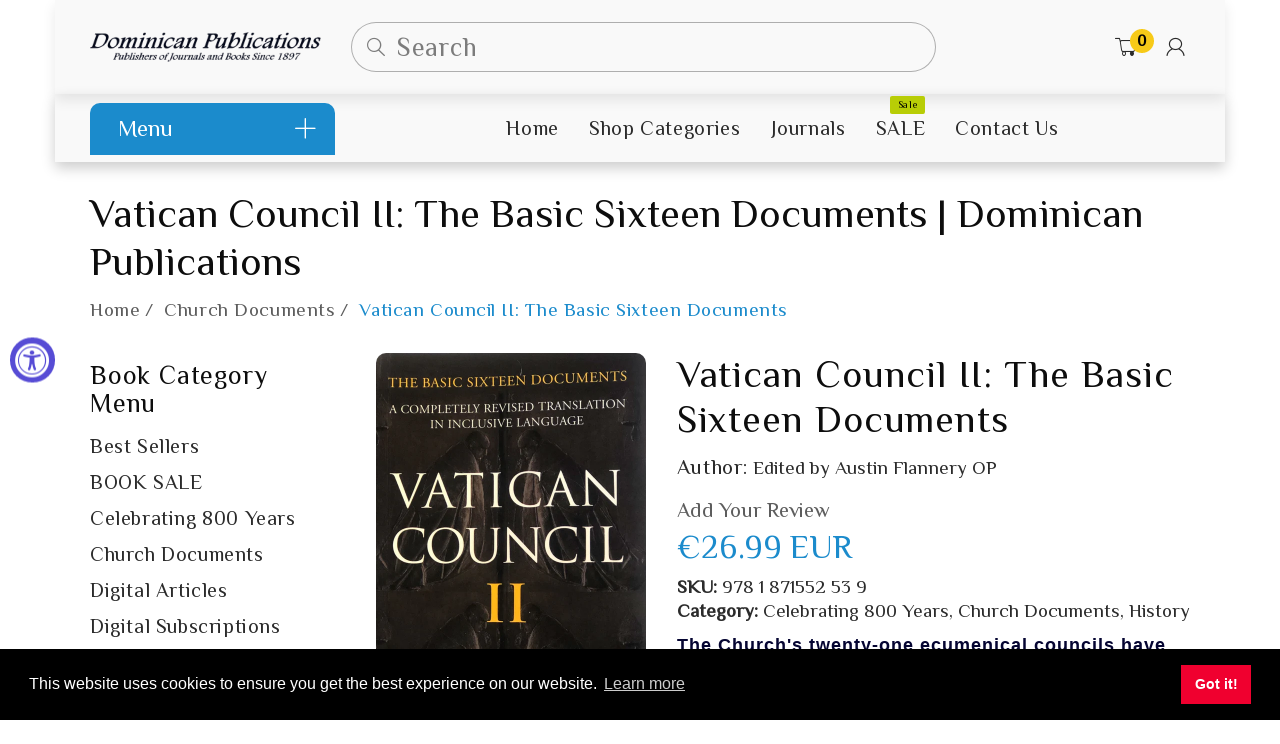

--- FILE ---
content_type: text/html; charset=utf-8
request_url: https://dominicanpublications.com/collections/church-documents/products/basic-sixteen-documents-edited-by-austin-flannery-op
body_size: 30094
content:
<!doctype html>
<!--[if IE 8]><html lang="en" class="ie8 js"> <![endif]-->
<!--[if (gt IE 9)|!(IE)]><!--><html lang="en" class="js"> <!--<![endif]-->
  <head>
    
      <link rel="shortcut icon" type="image/x-icon" href="//dominicanpublications.com/cdn/shop/t/6/assets/favicon.png?v=118556748488124101421642520097">
    
    <meta charset="utf-8">
    <meta http-equiv="Content-Type" content="text/html; charset=utf-8">
    <meta name="viewport" content="viewport-fit=cover, width=device-width,initial-scale=1, user-scalable=0"/>
    <meta name="google" content="notranslate">
    <meta name='HandheldFriendly' content='True'>
    <meta name='MobileOptimized' content='480'>
    <meta http-equiv="cleartype" content="on">
    <meta name="theme-color" content="#1b8bcc">
    <title>
      Vatican Council II: The Basic Sixteen Documents | Dominican Publications
    </title>

    <link rel="preconnect dns-prefetch" href="https://fonts.shopifycdn.com">
    <link rel="preconnect dns-prefetch" href="https://cdn.shopify.com">
    <link rel="preconnect dns-prefetch" href="https://v.shopify.com">
    <link rel="preconnect dns-prefetch" href="https://cdn.shopifycloud.com">
    <link rel="preconnect dns-prefetch" href="https://productreviews.shopifycdn.com">

     
    <meta name="description" content="The Church&#39;s twenty-one ecumenical councils have been crucial to its understanding of its biblical heritage. They have taken place less frequently in recent centuries, only three since 1517: Trent (1545-1563), Vatican I (1869-1870), and Vatican II (1962 - 1965). Their absorption into the day - to day practice of indivi" />
    

    

<meta name="author" content="Dominican Publications">
<meta property="og:url" content="https://dominicanpublications.com/products/basic-sixteen-documents-edited-by-austin-flannery-op">
<meta property="og:site_name" content="Dominican Publications">


  <meta property="og:type" content="product">
  <meta property="og:title" content="Vatican Council II: The Basic Sixteen Documents">
  
    <meta property="og:image" content="http://dominicanpublications.com/cdn/shop/products/VaticanCouncilII-BasicSixteenDocuments_600x.jpg?v=1634288668">
    <meta property="og:image:secure_url" content="https://dominicanpublications.com/cdn/shop/products/VaticanCouncilII-BasicSixteenDocuments_600x.jpg?v=1634288668">
    
  
  <meta property="og:price:amount" content="26.99">
  <meta property="og:price:currency" content="EUR">




  <meta property="og:description" content="The Church&#39;s twenty-one ecumenical councils have been crucial to its understanding of its biblical heritage. They have taken place less frequently in recent centuries, only three since 1517: Trent (1545-1563), Vatican I (1869-1870), and Vatican II (1962 - 1965). Their absorption into the day - to day practice of indivi">




<meta name="twitter:card" content="summary">

  <meta name="twitter:title" content="Vatican Council II: The Basic Sixteen Documents">
  <meta name="twitter:description" content="The Church&#39;s twenty-one ecumenical councils have been crucial to its understanding of its biblical heritage. They have taken place less frequently in recent centuries, only three since 1517: Trent (1545-1563), Vatican I (1869-1870), and Vatican II (1962 - 1965). Their absorption into the day - to day practice of individual Christians has always taken time. And Vatican II has been no exception. Hence the importance of this completely revised translation of Vatican II&#39;s sixteen documents, without commentary or additional documentation, and in an inclusive language. A new edition of the documents of the twenty-first ecumenical council, for the twenty - first century. This is a completely revised translation of the sixteen council documents in inclusive language. Inclusive language is used throughout in passages about men and women, not, however, in passages about God except where the use of the masculine">
  <meta name="twitter:image" content="https://dominicanpublications.com/cdn/shop/products/VaticanCouncilII-BasicSixteenDocuments_240x.jpg?v=1634288668">
  <meta name="twitter:image:width" content="240">
  <meta name="twitter:image:height" content="240">



    
      <link rel="preload" href="//dominicanpublications.com/cdn/shop/t/6/assets/vendor.css?v=144838824978220024661677857391" as="style">
      <link rel="preload" href="//dominicanpublications.com/cdn/shop/t/6/assets/theme.scss.css?v=86722001609104548791707391970" as="style">
      <link rel="preload" href="//dominicanpublications.com/cdn/shop/t/6/assets/section.scss.css?v=93517426790986165521707391970" as="style">
      <link rel="preload" href="//dominicanpublications.com/cdn/shop/t/6/assets/core.scss.css?v=52565469858647529131707391970" as="style">
      <link rel="preload" href="//dominicanpublications.com/cdn/shop/t/6/assets/components.scss.css?v=180785258645112160921707391970" as="style">
      <link rel="preload" href="//dominicanpublications.com/cdn/shop/t/6/assets/custom.scss.css?v=87835126074788570391707391970" as="style">
       

    <!-- header-css-file  ================================================== -->
    
      <link rel="dns-prefetch preconnect" href="https://fonts.gstatic.com">
      <link href="//fonts.googleapis.com/css?family=Philosopher&display=swap" rel='stylesheet' type='text/css'>
    

    
      <link href="//fonts.googleapis.com/css?family=Philosopher&display=swap" rel='stylesheet' type='text/css'>
    

    <link rel="canonical" href="https://dominicanpublications.com/products/basic-sixteen-documents-edited-by-austin-flannery-op" />
    <style>

@font-face {
font-family: "arenafont";
font-display: auto;
src: url(' //dominicanpublications.com/cdn/shop/t/6/assets/arenafont.eot?v=92816157199455014711625499836 ');
src: url(' //dominicanpublications.com/cdn/shop/t/6/assets/arenafont.eot?%23iefix&v=92816157199455014711625499836 ') format('embedded-opentype'),
	 url(' //dominicanpublications.com/cdn/shop/t/6/assets/arenafont.woff2?v=122127201821318619731625499837 ') format('woff2'),
	 url(' //dominicanpublications.com/cdn/shop/t/6/assets/arenafont.woff?v=139661318619755067791625499837 ') format('woff'),
	 url(' //dominicanpublications.com/cdn/shop/t/6/assets/arenafont.ttf?v=149216991809227876701625499836 ') format('truetype'),
	 url(' //dominicanpublications.com/cdn/shop/t/6/assets/arenafont.svg%23arenafont?v=2103 ') format('svg');
font-weight: normal;
font-style: normal;
}

</style>

    

    
      <link href="//dominicanpublications.com/cdn/shop/t/6/assets/vendor.css?v=144838824978220024661677857391" rel="stylesheet" type="text/css" media="all" />
      <link href="//dominicanpublications.com/cdn/shop/t/6/assets/theme.scss.css?v=86722001609104548791707391970" rel="stylesheet" type="text/css" media="all" />
      <link href="//dominicanpublications.com/cdn/shop/t/6/assets/section.scss.css?v=93517426790986165521707391970" rel="stylesheet" type="text/css" media="all" />
      <link href="//dominicanpublications.com/cdn/shop/t/6/assets/core.scss.css?v=52565469858647529131707391970" rel="stylesheet" type="text/css" media="all" />
      <link href="//dominicanpublications.com/cdn/shop/t/6/assets/components.scss.css?v=180785258645112160921707391970" rel="stylesheet" type="text/css" media="all" />
      <link href="//dominicanpublications.com/cdn/shop/t/6/assets/custom.scss.css?v=87835126074788570391707391970" rel="stylesheet" type="text/css" media="all" />
       

    <script crossorigin="anonymous" src="//dominicanpublications.com/cdn/shop/t/6/assets/lazysizes.min.js?v=90594108497471219521625499858" async></script>
    <script crossorigin="anonymous" src="//dominicanpublications.com/cdn/shop/t/6/assets/theme-sections.min.js?v=52454510676583171201625499868" defer></script>
    <script crossorigin="anonymous" src="//dominicanpublications.com/cdn/shop/t/6/assets/vendors.js?v=25177438664535127081625499870"></script>

    <script>window.performance && window.performance.mark && window.performance.mark('shopify.content_for_header.start');</script><meta name="google-site-verification" content="QZSkCFBr5TRjm8NbpDJa0_m2OFHZDUpWiC8ksvgtW2s">
<meta id="shopify-digital-wallet" name="shopify-digital-wallet" content="/19344903/digital_wallets/dialog">
<meta name="shopify-checkout-api-token" content="eb06becf15787670bd100a55e6566624">
<link rel="alternate" type="application/json+oembed" href="https://dominicanpublications.com/products/basic-sixteen-documents-edited-by-austin-flannery-op.oembed">
<script async="async" src="/checkouts/internal/preloads.js?locale=en-IE"></script>
<link rel="preconnect" href="https://shop.app" crossorigin="anonymous">
<script async="async" src="https://shop.app/checkouts/internal/preloads.js?locale=en-IE&shop_id=19344903" crossorigin="anonymous"></script>
<script id="apple-pay-shop-capabilities" type="application/json">{"shopId":19344903,"countryCode":"IE","currencyCode":"EUR","merchantCapabilities":["supports3DS"],"merchantId":"gid:\/\/shopify\/Shop\/19344903","merchantName":"Dominican Publications","requiredBillingContactFields":["postalAddress","email","phone"],"requiredShippingContactFields":["postalAddress","email","phone"],"shippingType":"shipping","supportedNetworks":["visa","maestro","masterCard"],"total":{"type":"pending","label":"Dominican Publications","amount":"1.00"},"shopifyPaymentsEnabled":true,"supportsSubscriptions":true}</script>
<script id="shopify-features" type="application/json">{"accessToken":"eb06becf15787670bd100a55e6566624","betas":["rich-media-storefront-analytics"],"domain":"dominicanpublications.com","predictiveSearch":true,"shopId":19344903,"locale":"en"}</script>
<script>var Shopify = Shopify || {};
Shopify.shop = "dominican-publications-dublin.myshopify.com";
Shopify.locale = "en";
Shopify.currency = {"active":"EUR","rate":"1.0"};
Shopify.country = "IE";
Shopify.theme = {"name":"Bookshop - Home 01","id":120416796754,"schema_name":"Bookshop","schema_version":"2.0-bookstore","theme_store_id":null,"role":"main"};
Shopify.theme.handle = "null";
Shopify.theme.style = {"id":null,"handle":null};
Shopify.cdnHost = "dominicanpublications.com/cdn";
Shopify.routes = Shopify.routes || {};
Shopify.routes.root = "/";</script>
<script type="module">!function(o){(o.Shopify=o.Shopify||{}).modules=!0}(window);</script>
<script>!function(o){function n(){var o=[];function n(){o.push(Array.prototype.slice.apply(arguments))}return n.q=o,n}var t=o.Shopify=o.Shopify||{};t.loadFeatures=n(),t.autoloadFeatures=n()}(window);</script>
<script>
  window.ShopifyPay = window.ShopifyPay || {};
  window.ShopifyPay.apiHost = "shop.app\/pay";
  window.ShopifyPay.redirectState = null;
</script>
<script id="shop-js-analytics" type="application/json">{"pageType":"product"}</script>
<script defer="defer" async type="module" src="//dominicanpublications.com/cdn/shopifycloud/shop-js/modules/v2/client.init-shop-cart-sync_BApSsMSl.en.esm.js"></script>
<script defer="defer" async type="module" src="//dominicanpublications.com/cdn/shopifycloud/shop-js/modules/v2/chunk.common_CBoos6YZ.esm.js"></script>
<script type="module">
  await import("//dominicanpublications.com/cdn/shopifycloud/shop-js/modules/v2/client.init-shop-cart-sync_BApSsMSl.en.esm.js");
await import("//dominicanpublications.com/cdn/shopifycloud/shop-js/modules/v2/chunk.common_CBoos6YZ.esm.js");

  window.Shopify.SignInWithShop?.initShopCartSync?.({"fedCMEnabled":true,"windoidEnabled":true});

</script>
<script>
  window.Shopify = window.Shopify || {};
  if (!window.Shopify.featureAssets) window.Shopify.featureAssets = {};
  window.Shopify.featureAssets['shop-js'] = {"shop-cart-sync":["modules/v2/client.shop-cart-sync_DJczDl9f.en.esm.js","modules/v2/chunk.common_CBoos6YZ.esm.js"],"init-fed-cm":["modules/v2/client.init-fed-cm_BzwGC0Wi.en.esm.js","modules/v2/chunk.common_CBoos6YZ.esm.js"],"init-windoid":["modules/v2/client.init-windoid_BS26ThXS.en.esm.js","modules/v2/chunk.common_CBoos6YZ.esm.js"],"shop-cash-offers":["modules/v2/client.shop-cash-offers_DthCPNIO.en.esm.js","modules/v2/chunk.common_CBoos6YZ.esm.js","modules/v2/chunk.modal_Bu1hFZFC.esm.js"],"shop-button":["modules/v2/client.shop-button_D_JX508o.en.esm.js","modules/v2/chunk.common_CBoos6YZ.esm.js"],"init-shop-email-lookup-coordinator":["modules/v2/client.init-shop-email-lookup-coordinator_DFwWcvrS.en.esm.js","modules/v2/chunk.common_CBoos6YZ.esm.js"],"shop-toast-manager":["modules/v2/client.shop-toast-manager_tEhgP2F9.en.esm.js","modules/v2/chunk.common_CBoos6YZ.esm.js"],"shop-login-button":["modules/v2/client.shop-login-button_DwLgFT0K.en.esm.js","modules/v2/chunk.common_CBoos6YZ.esm.js","modules/v2/chunk.modal_Bu1hFZFC.esm.js"],"avatar":["modules/v2/client.avatar_BTnouDA3.en.esm.js"],"init-shop-cart-sync":["modules/v2/client.init-shop-cart-sync_BApSsMSl.en.esm.js","modules/v2/chunk.common_CBoos6YZ.esm.js"],"pay-button":["modules/v2/client.pay-button_BuNmcIr_.en.esm.js","modules/v2/chunk.common_CBoos6YZ.esm.js"],"init-shop-for-new-customer-accounts":["modules/v2/client.init-shop-for-new-customer-accounts_DrjXSI53.en.esm.js","modules/v2/client.shop-login-button_DwLgFT0K.en.esm.js","modules/v2/chunk.common_CBoos6YZ.esm.js","modules/v2/chunk.modal_Bu1hFZFC.esm.js"],"init-customer-accounts-sign-up":["modules/v2/client.init-customer-accounts-sign-up_TlVCiykN.en.esm.js","modules/v2/client.shop-login-button_DwLgFT0K.en.esm.js","modules/v2/chunk.common_CBoos6YZ.esm.js","modules/v2/chunk.modal_Bu1hFZFC.esm.js"],"shop-follow-button":["modules/v2/client.shop-follow-button_C5D3XtBb.en.esm.js","modules/v2/chunk.common_CBoos6YZ.esm.js","modules/v2/chunk.modal_Bu1hFZFC.esm.js"],"checkout-modal":["modules/v2/client.checkout-modal_8TC_1FUY.en.esm.js","modules/v2/chunk.common_CBoos6YZ.esm.js","modules/v2/chunk.modal_Bu1hFZFC.esm.js"],"init-customer-accounts":["modules/v2/client.init-customer-accounts_C0Oh2ljF.en.esm.js","modules/v2/client.shop-login-button_DwLgFT0K.en.esm.js","modules/v2/chunk.common_CBoos6YZ.esm.js","modules/v2/chunk.modal_Bu1hFZFC.esm.js"],"lead-capture":["modules/v2/client.lead-capture_Cq0gfm7I.en.esm.js","modules/v2/chunk.common_CBoos6YZ.esm.js","modules/v2/chunk.modal_Bu1hFZFC.esm.js"],"shop-login":["modules/v2/client.shop-login_BmtnoEUo.en.esm.js","modules/v2/chunk.common_CBoos6YZ.esm.js","modules/v2/chunk.modal_Bu1hFZFC.esm.js"],"payment-terms":["modules/v2/client.payment-terms_BHOWV7U_.en.esm.js","modules/v2/chunk.common_CBoos6YZ.esm.js","modules/v2/chunk.modal_Bu1hFZFC.esm.js"]};
</script>
<script>(function() {
  var isLoaded = false;
  function asyncLoad() {
    if (isLoaded) return;
    isLoaded = true;
    var urls = ["https:\/\/leadslide.com\/js\/shopify\/apps\/leadslide-js\/1\/LS-4NLKr-1516489300?shop=dominican-publications-dublin.myshopify.com","https:\/\/app.popt.in\/pixel.js?id=67e5918475dd2\u0026shop=dominican-publications-dublin.myshopify.com","https:\/\/chimpstatic.com\/mcjs-connected\/js\/users\/a4e123c669509972f84ea3dc4\/c0bc4c16a86031031ec855bfb.js?shop=dominican-publications-dublin.myshopify.com"];
    for (var i = 0; i < urls.length; i++) {
      var s = document.createElement('script');
      s.type = 'text/javascript';
      s.async = true;
      s.src = urls[i];
      var x = document.getElementsByTagName('script')[0];
      x.parentNode.insertBefore(s, x);
    }
  };
  if(window.attachEvent) {
    window.attachEvent('onload', asyncLoad);
  } else {
    window.addEventListener('load', asyncLoad, false);
  }
})();</script>
<script id="__st">var __st={"a":19344903,"offset":0,"reqid":"6d406080-6605-496f-9dde-ea0f9d752455-1768862300","pageurl":"dominicanpublications.com\/collections\/church-documents\/products\/basic-sixteen-documents-edited-by-austin-flannery-op","u":"5648bfa19e83","p":"product","rtyp":"product","rid":10349321801};</script>
<script>window.ShopifyPaypalV4VisibilityTracking = true;</script>
<script id="captcha-bootstrap">!function(){'use strict';const t='contact',e='account',n='new_comment',o=[[t,t],['blogs',n],['comments',n],[t,'customer']],c=[[e,'customer_login'],[e,'guest_login'],[e,'recover_customer_password'],[e,'create_customer']],r=t=>t.map((([t,e])=>`form[action*='/${t}']:not([data-nocaptcha='true']) input[name='form_type'][value='${e}']`)).join(','),a=t=>()=>t?[...document.querySelectorAll(t)].map((t=>t.form)):[];function s(){const t=[...o],e=r(t);return a(e)}const i='password',u='form_key',d=['recaptcha-v3-token','g-recaptcha-response','h-captcha-response',i],f=()=>{try{return window.sessionStorage}catch{return}},m='__shopify_v',_=t=>t.elements[u];function p(t,e,n=!1){try{const o=window.sessionStorage,c=JSON.parse(o.getItem(e)),{data:r}=function(t){const{data:e,action:n}=t;return t[m]||n?{data:e,action:n}:{data:t,action:n}}(c);for(const[e,n]of Object.entries(r))t.elements[e]&&(t.elements[e].value=n);n&&o.removeItem(e)}catch(o){console.error('form repopulation failed',{error:o})}}const l='form_type',E='cptcha';function T(t){t.dataset[E]=!0}const w=window,h=w.document,L='Shopify',v='ce_forms',y='captcha';let A=!1;((t,e)=>{const n=(g='f06e6c50-85a8-45c8-87d0-21a2b65856fe',I='https://cdn.shopify.com/shopifycloud/storefront-forms-hcaptcha/ce_storefront_forms_captcha_hcaptcha.v1.5.2.iife.js',D={infoText:'Protected by hCaptcha',privacyText:'Privacy',termsText:'Terms'},(t,e,n)=>{const o=w[L][v],c=o.bindForm;if(c)return c(t,g,e,D).then(n);var r;o.q.push([[t,g,e,D],n]),r=I,A||(h.body.append(Object.assign(h.createElement('script'),{id:'captcha-provider',async:!0,src:r})),A=!0)});var g,I,D;w[L]=w[L]||{},w[L][v]=w[L][v]||{},w[L][v].q=[],w[L][y]=w[L][y]||{},w[L][y].protect=function(t,e){n(t,void 0,e),T(t)},Object.freeze(w[L][y]),function(t,e,n,w,h,L){const[v,y,A,g]=function(t,e,n){const i=e?o:[],u=t?c:[],d=[...i,...u],f=r(d),m=r(i),_=r(d.filter((([t,e])=>n.includes(e))));return[a(f),a(m),a(_),s()]}(w,h,L),I=t=>{const e=t.target;return e instanceof HTMLFormElement?e:e&&e.form},D=t=>v().includes(t);t.addEventListener('submit',(t=>{const e=I(t);if(!e)return;const n=D(e)&&!e.dataset.hcaptchaBound&&!e.dataset.recaptchaBound,o=_(e),c=g().includes(e)&&(!o||!o.value);(n||c)&&t.preventDefault(),c&&!n&&(function(t){try{if(!f())return;!function(t){const e=f();if(!e)return;const n=_(t);if(!n)return;const o=n.value;o&&e.removeItem(o)}(t);const e=Array.from(Array(32),(()=>Math.random().toString(36)[2])).join('');!function(t,e){_(t)||t.append(Object.assign(document.createElement('input'),{type:'hidden',name:u})),t.elements[u].value=e}(t,e),function(t,e){const n=f();if(!n)return;const o=[...t.querySelectorAll(`input[type='${i}']`)].map((({name:t})=>t)),c=[...d,...o],r={};for(const[a,s]of new FormData(t).entries())c.includes(a)||(r[a]=s);n.setItem(e,JSON.stringify({[m]:1,action:t.action,data:r}))}(t,e)}catch(e){console.error('failed to persist form',e)}}(e),e.submit())}));const S=(t,e)=>{t&&!t.dataset[E]&&(n(t,e.some((e=>e===t))),T(t))};for(const o of['focusin','change'])t.addEventListener(o,(t=>{const e=I(t);D(e)&&S(e,y())}));const B=e.get('form_key'),M=e.get(l),P=B&&M;t.addEventListener('DOMContentLoaded',(()=>{const t=y();if(P)for(const e of t)e.elements[l].value===M&&p(e,B);[...new Set([...A(),...v().filter((t=>'true'===t.dataset.shopifyCaptcha))])].forEach((e=>S(e,t)))}))}(h,new URLSearchParams(w.location.search),n,t,e,['guest_login'])})(!0,!0)}();</script>
<script integrity="sha256-4kQ18oKyAcykRKYeNunJcIwy7WH5gtpwJnB7kiuLZ1E=" data-source-attribution="shopify.loadfeatures" defer="defer" src="//dominicanpublications.com/cdn/shopifycloud/storefront/assets/storefront/load_feature-a0a9edcb.js" crossorigin="anonymous"></script>
<script crossorigin="anonymous" defer="defer" src="//dominicanpublications.com/cdn/shopifycloud/storefront/assets/shopify_pay/storefront-65b4c6d7.js?v=20250812"></script>
<script data-source-attribution="shopify.dynamic_checkout.dynamic.init">var Shopify=Shopify||{};Shopify.PaymentButton=Shopify.PaymentButton||{isStorefrontPortableWallets:!0,init:function(){window.Shopify.PaymentButton.init=function(){};var t=document.createElement("script");t.src="https://dominicanpublications.com/cdn/shopifycloud/portable-wallets/latest/portable-wallets.en.js",t.type="module",document.head.appendChild(t)}};
</script>
<script data-source-attribution="shopify.dynamic_checkout.buyer_consent">
  function portableWalletsHideBuyerConsent(e){var t=document.getElementById("shopify-buyer-consent"),n=document.getElementById("shopify-subscription-policy-button");t&&n&&(t.classList.add("hidden"),t.setAttribute("aria-hidden","true"),n.removeEventListener("click",e))}function portableWalletsShowBuyerConsent(e){var t=document.getElementById("shopify-buyer-consent"),n=document.getElementById("shopify-subscription-policy-button");t&&n&&(t.classList.remove("hidden"),t.removeAttribute("aria-hidden"),n.addEventListener("click",e))}window.Shopify?.PaymentButton&&(window.Shopify.PaymentButton.hideBuyerConsent=portableWalletsHideBuyerConsent,window.Shopify.PaymentButton.showBuyerConsent=portableWalletsShowBuyerConsent);
</script>
<script data-source-attribution="shopify.dynamic_checkout.cart.bootstrap">document.addEventListener("DOMContentLoaded",(function(){function t(){return document.querySelector("shopify-accelerated-checkout-cart, shopify-accelerated-checkout")}if(t())Shopify.PaymentButton.init();else{new MutationObserver((function(e,n){t()&&(Shopify.PaymentButton.init(),n.disconnect())})).observe(document.body,{childList:!0,subtree:!0})}}));
</script>
<link id="shopify-accelerated-checkout-styles" rel="stylesheet" media="screen" href="https://dominicanpublications.com/cdn/shopifycloud/portable-wallets/latest/accelerated-checkout-backwards-compat.css" crossorigin="anonymous">
<style id="shopify-accelerated-checkout-cart">
        #shopify-buyer-consent {
  margin-top: 1em;
  display: inline-block;
  width: 100%;
}

#shopify-buyer-consent.hidden {
  display: none;
}

#shopify-subscription-policy-button {
  background: none;
  border: none;
  padding: 0;
  text-decoration: underline;
  font-size: inherit;
  cursor: pointer;
}

#shopify-subscription-policy-button::before {
  box-shadow: none;
}

      </style>

<script>window.performance && window.performance.mark && window.performance.mark('shopify.content_for_header.end');</script>

    


<script src="https://cdn.shopify.com/extensions/19689677-6488-4a31-adf3-fcf4359c5fd9/forms-2295/assets/shopify-forms-loader.js" type="text/javascript" defer="defer"></script>
<script src="https://cdn.shopify.com/extensions/019a0131-ca1b-7172-a6b1-2fadce39ca6e/accessibly-28/assets/acc-main.js" type="text/javascript" defer="defer"></script>
<link href="https://monorail-edge.shopifysvc.com" rel="dns-prefetch">
<script>(function(){if ("sendBeacon" in navigator && "performance" in window) {try {var session_token_from_headers = performance.getEntriesByType('navigation')[0].serverTiming.find(x => x.name == '_s').description;} catch {var session_token_from_headers = undefined;}var session_cookie_matches = document.cookie.match(/_shopify_s=([^;]*)/);var session_token_from_cookie = session_cookie_matches && session_cookie_matches.length === 2 ? session_cookie_matches[1] : "";var session_token = session_token_from_headers || session_token_from_cookie || "";function handle_abandonment_event(e) {var entries = performance.getEntries().filter(function(entry) {return /monorail-edge.shopifysvc.com/.test(entry.name);});if (!window.abandonment_tracked && entries.length === 0) {window.abandonment_tracked = true;var currentMs = Date.now();var navigation_start = performance.timing.navigationStart;var payload = {shop_id: 19344903,url: window.location.href,navigation_start,duration: currentMs - navigation_start,session_token,page_type: "product"};window.navigator.sendBeacon("https://monorail-edge.shopifysvc.com/v1/produce", JSON.stringify({schema_id: "online_store_buyer_site_abandonment/1.1",payload: payload,metadata: {event_created_at_ms: currentMs,event_sent_at_ms: currentMs}}));}}window.addEventListener('pagehide', handle_abandonment_event);}}());</script>
<script id="web-pixels-manager-setup">(function e(e,d,r,n,o){if(void 0===o&&(o={}),!Boolean(null===(a=null===(i=window.Shopify)||void 0===i?void 0:i.analytics)||void 0===a?void 0:a.replayQueue)){var i,a;window.Shopify=window.Shopify||{};var t=window.Shopify;t.analytics=t.analytics||{};var s=t.analytics;s.replayQueue=[],s.publish=function(e,d,r){return s.replayQueue.push([e,d,r]),!0};try{self.performance.mark("wpm:start")}catch(e){}var l=function(){var e={modern:/Edge?\/(1{2}[4-9]|1[2-9]\d|[2-9]\d{2}|\d{4,})\.\d+(\.\d+|)|Firefox\/(1{2}[4-9]|1[2-9]\d|[2-9]\d{2}|\d{4,})\.\d+(\.\d+|)|Chrom(ium|e)\/(9{2}|\d{3,})\.\d+(\.\d+|)|(Maci|X1{2}).+ Version\/(15\.\d+|(1[6-9]|[2-9]\d|\d{3,})\.\d+)([,.]\d+|)( \(\w+\)|)( Mobile\/\w+|) Safari\/|Chrome.+OPR\/(9{2}|\d{3,})\.\d+\.\d+|(CPU[ +]OS|iPhone[ +]OS|CPU[ +]iPhone|CPU IPhone OS|CPU iPad OS)[ +]+(15[._]\d+|(1[6-9]|[2-9]\d|\d{3,})[._]\d+)([._]\d+|)|Android:?[ /-](13[3-9]|1[4-9]\d|[2-9]\d{2}|\d{4,})(\.\d+|)(\.\d+|)|Android.+Firefox\/(13[5-9]|1[4-9]\d|[2-9]\d{2}|\d{4,})\.\d+(\.\d+|)|Android.+Chrom(ium|e)\/(13[3-9]|1[4-9]\d|[2-9]\d{2}|\d{4,})\.\d+(\.\d+|)|SamsungBrowser\/([2-9]\d|\d{3,})\.\d+/,legacy:/Edge?\/(1[6-9]|[2-9]\d|\d{3,})\.\d+(\.\d+|)|Firefox\/(5[4-9]|[6-9]\d|\d{3,})\.\d+(\.\d+|)|Chrom(ium|e)\/(5[1-9]|[6-9]\d|\d{3,})\.\d+(\.\d+|)([\d.]+$|.*Safari\/(?![\d.]+ Edge\/[\d.]+$))|(Maci|X1{2}).+ Version\/(10\.\d+|(1[1-9]|[2-9]\d|\d{3,})\.\d+)([,.]\d+|)( \(\w+\)|)( Mobile\/\w+|) Safari\/|Chrome.+OPR\/(3[89]|[4-9]\d|\d{3,})\.\d+\.\d+|(CPU[ +]OS|iPhone[ +]OS|CPU[ +]iPhone|CPU IPhone OS|CPU iPad OS)[ +]+(10[._]\d+|(1[1-9]|[2-9]\d|\d{3,})[._]\d+)([._]\d+|)|Android:?[ /-](13[3-9]|1[4-9]\d|[2-9]\d{2}|\d{4,})(\.\d+|)(\.\d+|)|Mobile Safari.+OPR\/([89]\d|\d{3,})\.\d+\.\d+|Android.+Firefox\/(13[5-9]|1[4-9]\d|[2-9]\d{2}|\d{4,})\.\d+(\.\d+|)|Android.+Chrom(ium|e)\/(13[3-9]|1[4-9]\d|[2-9]\d{2}|\d{4,})\.\d+(\.\d+|)|Android.+(UC? ?Browser|UCWEB|U3)[ /]?(15\.([5-9]|\d{2,})|(1[6-9]|[2-9]\d|\d{3,})\.\d+)\.\d+|SamsungBrowser\/(5\.\d+|([6-9]|\d{2,})\.\d+)|Android.+MQ{2}Browser\/(14(\.(9|\d{2,})|)|(1[5-9]|[2-9]\d|\d{3,})(\.\d+|))(\.\d+|)|K[Aa][Ii]OS\/(3\.\d+|([4-9]|\d{2,})\.\d+)(\.\d+|)/},d=e.modern,r=e.legacy,n=navigator.userAgent;return n.match(d)?"modern":n.match(r)?"legacy":"unknown"}(),u="modern"===l?"modern":"legacy",c=(null!=n?n:{modern:"",legacy:""})[u],f=function(e){return[e.baseUrl,"/wpm","/b",e.hashVersion,"modern"===e.buildTarget?"m":"l",".js"].join("")}({baseUrl:d,hashVersion:r,buildTarget:u}),m=function(e){var d=e.version,r=e.bundleTarget,n=e.surface,o=e.pageUrl,i=e.monorailEndpoint;return{emit:function(e){var a=e.status,t=e.errorMsg,s=(new Date).getTime(),l=JSON.stringify({metadata:{event_sent_at_ms:s},events:[{schema_id:"web_pixels_manager_load/3.1",payload:{version:d,bundle_target:r,page_url:o,status:a,surface:n,error_msg:t},metadata:{event_created_at_ms:s}}]});if(!i)return console&&console.warn&&console.warn("[Web Pixels Manager] No Monorail endpoint provided, skipping logging."),!1;try{return self.navigator.sendBeacon.bind(self.navigator)(i,l)}catch(e){}var u=new XMLHttpRequest;try{return u.open("POST",i,!0),u.setRequestHeader("Content-Type","text/plain"),u.send(l),!0}catch(e){return console&&console.warn&&console.warn("[Web Pixels Manager] Got an unhandled error while logging to Monorail."),!1}}}}({version:r,bundleTarget:l,surface:e.surface,pageUrl:self.location.href,monorailEndpoint:e.monorailEndpoint});try{o.browserTarget=l,function(e){var d=e.src,r=e.async,n=void 0===r||r,o=e.onload,i=e.onerror,a=e.sri,t=e.scriptDataAttributes,s=void 0===t?{}:t,l=document.createElement("script"),u=document.querySelector("head"),c=document.querySelector("body");if(l.async=n,l.src=d,a&&(l.integrity=a,l.crossOrigin="anonymous"),s)for(var f in s)if(Object.prototype.hasOwnProperty.call(s,f))try{l.dataset[f]=s[f]}catch(e){}if(o&&l.addEventListener("load",o),i&&l.addEventListener("error",i),u)u.appendChild(l);else{if(!c)throw new Error("Did not find a head or body element to append the script");c.appendChild(l)}}({src:f,async:!0,onload:function(){if(!function(){var e,d;return Boolean(null===(d=null===(e=window.Shopify)||void 0===e?void 0:e.analytics)||void 0===d?void 0:d.initialized)}()){var d=window.webPixelsManager.init(e)||void 0;if(d){var r=window.Shopify.analytics;r.replayQueue.forEach((function(e){var r=e[0],n=e[1],o=e[2];d.publishCustomEvent(r,n,o)})),r.replayQueue=[],r.publish=d.publishCustomEvent,r.visitor=d.visitor,r.initialized=!0}}},onerror:function(){return m.emit({status:"failed",errorMsg:"".concat(f," has failed to load")})},sri:function(e){var d=/^sha384-[A-Za-z0-9+/=]+$/;return"string"==typeof e&&d.test(e)}(c)?c:"",scriptDataAttributes:o}),m.emit({status:"loading"})}catch(e){m.emit({status:"failed",errorMsg:(null==e?void 0:e.message)||"Unknown error"})}}})({shopId: 19344903,storefrontBaseUrl: "https://dominicanpublications.com",extensionsBaseUrl: "https://extensions.shopifycdn.com/cdn/shopifycloud/web-pixels-manager",monorailEndpoint: "https://monorail-edge.shopifysvc.com/unstable/produce_batch",surface: "storefront-renderer",enabledBetaFlags: ["2dca8a86"],webPixelsConfigList: [{"id":"1070465368","configuration":"{\"config\":\"{\\\"pixel_id\\\":\\\"G-9LRVVG71L9\\\",\\\"target_country\\\":\\\"IE\\\",\\\"gtag_events\\\":[{\\\"type\\\":\\\"search\\\",\\\"action_label\\\":[\\\"G-9LRVVG71L9\\\",\\\"AW-787679904\\\/4fszCK_GtYkBEKCVzPcC\\\"]},{\\\"type\\\":\\\"begin_checkout\\\",\\\"action_label\\\":[\\\"G-9LRVVG71L9\\\",\\\"AW-787679904\\\/5iTiCKzGtYkBEKCVzPcC\\\"]},{\\\"type\\\":\\\"view_item\\\",\\\"action_label\\\":[\\\"G-9LRVVG71L9\\\",\\\"AW-787679904\\\/Kwi_CKbGtYkBEKCVzPcC\\\",\\\"MC-GMQQ1X02BV\\\"]},{\\\"type\\\":\\\"purchase\\\",\\\"action_label\\\":[\\\"G-9LRVVG71L9\\\",\\\"AW-787679904\\\/xu_lCKPGtYkBEKCVzPcC\\\",\\\"MC-GMQQ1X02BV\\\"]},{\\\"type\\\":\\\"page_view\\\",\\\"action_label\\\":[\\\"G-9LRVVG71L9\\\",\\\"AW-787679904\\\/uLj0CKDGtYkBEKCVzPcC\\\",\\\"MC-GMQQ1X02BV\\\"]},{\\\"type\\\":\\\"add_payment_info\\\",\\\"action_label\\\":[\\\"G-9LRVVG71L9\\\",\\\"AW-787679904\\\/TzHRCLLGtYkBEKCVzPcC\\\"]},{\\\"type\\\":\\\"add_to_cart\\\",\\\"action_label\\\":[\\\"G-9LRVVG71L9\\\",\\\"AW-787679904\\\/_TdlCKnGtYkBEKCVzPcC\\\"]}],\\\"enable_monitoring_mode\\\":false}\"}","eventPayloadVersion":"v1","runtimeContext":"OPEN","scriptVersion":"b2a88bafab3e21179ed38636efcd8a93","type":"APP","apiClientId":1780363,"privacyPurposes":[],"dataSharingAdjustments":{"protectedCustomerApprovalScopes":["read_customer_address","read_customer_email","read_customer_name","read_customer_personal_data","read_customer_phone"]}},{"id":"455508312","configuration":"{\"pixel_id\":\"3862212553906324\",\"pixel_type\":\"facebook_pixel\",\"metaapp_system_user_token\":\"-\"}","eventPayloadVersion":"v1","runtimeContext":"OPEN","scriptVersion":"ca16bc87fe92b6042fbaa3acc2fbdaa6","type":"APP","apiClientId":2329312,"privacyPurposes":["ANALYTICS","MARKETING","SALE_OF_DATA"],"dataSharingAdjustments":{"protectedCustomerApprovalScopes":["read_customer_address","read_customer_email","read_customer_name","read_customer_personal_data","read_customer_phone"]}},{"id":"160727384","eventPayloadVersion":"v1","runtimeContext":"LAX","scriptVersion":"1","type":"CUSTOM","privacyPurposes":["MARKETING"],"name":"Meta pixel (migrated)"},{"id":"shopify-app-pixel","configuration":"{}","eventPayloadVersion":"v1","runtimeContext":"STRICT","scriptVersion":"0450","apiClientId":"shopify-pixel","type":"APP","privacyPurposes":["ANALYTICS","MARKETING"]},{"id":"shopify-custom-pixel","eventPayloadVersion":"v1","runtimeContext":"LAX","scriptVersion":"0450","apiClientId":"shopify-pixel","type":"CUSTOM","privacyPurposes":["ANALYTICS","MARKETING"]}],isMerchantRequest: false,initData: {"shop":{"name":"Dominican Publications","paymentSettings":{"currencyCode":"EUR"},"myshopifyDomain":"dominican-publications-dublin.myshopify.com","countryCode":"IE","storefrontUrl":"https:\/\/dominicanpublications.com"},"customer":null,"cart":null,"checkout":null,"productVariants":[{"price":{"amount":26.99,"currencyCode":"EUR"},"product":{"title":"Vatican Council II: The Basic Sixteen Documents","vendor":"Edited by Austin Flannery OP","id":"10349321801","untranslatedTitle":"Vatican Council II: The Basic Sixteen Documents","url":"\/products\/basic-sixteen-documents-edited-by-austin-flannery-op","type":"Book"},"id":"44225298441","image":{"src":"\/\/dominicanpublications.com\/cdn\/shop\/products\/VaticanCouncilII-BasicSixteenDocuments.jpg?v=1634288668"},"sku":"978 1 871552 53 9","title":"Default Title","untranslatedTitle":"Default Title"}],"purchasingCompany":null},},"https://dominicanpublications.com/cdn","fcfee988w5aeb613cpc8e4bc33m6693e112",{"modern":"","legacy":""},{"shopId":"19344903","storefrontBaseUrl":"https:\/\/dominicanpublications.com","extensionBaseUrl":"https:\/\/extensions.shopifycdn.com\/cdn\/shopifycloud\/web-pixels-manager","surface":"storefront-renderer","enabledBetaFlags":"[\"2dca8a86\"]","isMerchantRequest":"false","hashVersion":"fcfee988w5aeb613cpc8e4bc33m6693e112","publish":"custom","events":"[[\"page_viewed\",{}],[\"product_viewed\",{\"productVariant\":{\"price\":{\"amount\":26.99,\"currencyCode\":\"EUR\"},\"product\":{\"title\":\"Vatican Council II: The Basic Sixteen Documents\",\"vendor\":\"Edited by Austin Flannery OP\",\"id\":\"10349321801\",\"untranslatedTitle\":\"Vatican Council II: The Basic Sixteen Documents\",\"url\":\"\/products\/basic-sixteen-documents-edited-by-austin-flannery-op\",\"type\":\"Book\"},\"id\":\"44225298441\",\"image\":{\"src\":\"\/\/dominicanpublications.com\/cdn\/shop\/products\/VaticanCouncilII-BasicSixteenDocuments.jpg?v=1634288668\"},\"sku\":\"978 1 871552 53 9\",\"title\":\"Default Title\",\"untranslatedTitle\":\"Default Title\"}}]]"});</script><script>
  window.ShopifyAnalytics = window.ShopifyAnalytics || {};
  window.ShopifyAnalytics.meta = window.ShopifyAnalytics.meta || {};
  window.ShopifyAnalytics.meta.currency = 'EUR';
  var meta = {"product":{"id":10349321801,"gid":"gid:\/\/shopify\/Product\/10349321801","vendor":"Edited by Austin Flannery OP","type":"Book","handle":"basic-sixteen-documents-edited-by-austin-flannery-op","variants":[{"id":44225298441,"price":2699,"name":"Vatican Council II: The Basic Sixteen Documents","public_title":null,"sku":"978 1 871552 53 9"}],"remote":false},"page":{"pageType":"product","resourceType":"product","resourceId":10349321801,"requestId":"6d406080-6605-496f-9dde-ea0f9d752455-1768862300"}};
  for (var attr in meta) {
    window.ShopifyAnalytics.meta[attr] = meta[attr];
  }
</script>
<script class="analytics">
  (function () {
    var customDocumentWrite = function(content) {
      var jquery = null;

      if (window.jQuery) {
        jquery = window.jQuery;
      } else if (window.Checkout && window.Checkout.$) {
        jquery = window.Checkout.$;
      }

      if (jquery) {
        jquery('body').append(content);
      }
    };

    var hasLoggedConversion = function(token) {
      if (token) {
        return document.cookie.indexOf('loggedConversion=' + token) !== -1;
      }
      return false;
    }

    var setCookieIfConversion = function(token) {
      if (token) {
        var twoMonthsFromNow = new Date(Date.now());
        twoMonthsFromNow.setMonth(twoMonthsFromNow.getMonth() + 2);

        document.cookie = 'loggedConversion=' + token + '; expires=' + twoMonthsFromNow;
      }
    }

    var trekkie = window.ShopifyAnalytics.lib = window.trekkie = window.trekkie || [];
    if (trekkie.integrations) {
      return;
    }
    trekkie.methods = [
      'identify',
      'page',
      'ready',
      'track',
      'trackForm',
      'trackLink'
    ];
    trekkie.factory = function(method) {
      return function() {
        var args = Array.prototype.slice.call(arguments);
        args.unshift(method);
        trekkie.push(args);
        return trekkie;
      };
    };
    for (var i = 0; i < trekkie.methods.length; i++) {
      var key = trekkie.methods[i];
      trekkie[key] = trekkie.factory(key);
    }
    trekkie.load = function(config) {
      trekkie.config = config || {};
      trekkie.config.initialDocumentCookie = document.cookie;
      var first = document.getElementsByTagName('script')[0];
      var script = document.createElement('script');
      script.type = 'text/javascript';
      script.onerror = function(e) {
        var scriptFallback = document.createElement('script');
        scriptFallback.type = 'text/javascript';
        scriptFallback.onerror = function(error) {
                var Monorail = {
      produce: function produce(monorailDomain, schemaId, payload) {
        var currentMs = new Date().getTime();
        var event = {
          schema_id: schemaId,
          payload: payload,
          metadata: {
            event_created_at_ms: currentMs,
            event_sent_at_ms: currentMs
          }
        };
        return Monorail.sendRequest("https://" + monorailDomain + "/v1/produce", JSON.stringify(event));
      },
      sendRequest: function sendRequest(endpointUrl, payload) {
        // Try the sendBeacon API
        if (window && window.navigator && typeof window.navigator.sendBeacon === 'function' && typeof window.Blob === 'function' && !Monorail.isIos12()) {
          var blobData = new window.Blob([payload], {
            type: 'text/plain'
          });

          if (window.navigator.sendBeacon(endpointUrl, blobData)) {
            return true;
          } // sendBeacon was not successful

        } // XHR beacon

        var xhr = new XMLHttpRequest();

        try {
          xhr.open('POST', endpointUrl);
          xhr.setRequestHeader('Content-Type', 'text/plain');
          xhr.send(payload);
        } catch (e) {
          console.log(e);
        }

        return false;
      },
      isIos12: function isIos12() {
        return window.navigator.userAgent.lastIndexOf('iPhone; CPU iPhone OS 12_') !== -1 || window.navigator.userAgent.lastIndexOf('iPad; CPU OS 12_') !== -1;
      }
    };
    Monorail.produce('monorail-edge.shopifysvc.com',
      'trekkie_storefront_load_errors/1.1',
      {shop_id: 19344903,
      theme_id: 120416796754,
      app_name: "storefront",
      context_url: window.location.href,
      source_url: "//dominicanpublications.com/cdn/s/trekkie.storefront.cd680fe47e6c39ca5d5df5f0a32d569bc48c0f27.min.js"});

        };
        scriptFallback.async = true;
        scriptFallback.src = '//dominicanpublications.com/cdn/s/trekkie.storefront.cd680fe47e6c39ca5d5df5f0a32d569bc48c0f27.min.js';
        first.parentNode.insertBefore(scriptFallback, first);
      };
      script.async = true;
      script.src = '//dominicanpublications.com/cdn/s/trekkie.storefront.cd680fe47e6c39ca5d5df5f0a32d569bc48c0f27.min.js';
      first.parentNode.insertBefore(script, first);
    };
    trekkie.load(
      {"Trekkie":{"appName":"storefront","development":false,"defaultAttributes":{"shopId":19344903,"isMerchantRequest":null,"themeId":120416796754,"themeCityHash":"1493905019769470445","contentLanguage":"en","currency":"EUR","eventMetadataId":"5424734a-1f71-4c2a-9948-4c10d24dca5e"},"isServerSideCookieWritingEnabled":true,"monorailRegion":"shop_domain","enabledBetaFlags":["65f19447"]},"Session Attribution":{},"S2S":{"facebookCapiEnabled":false,"source":"trekkie-storefront-renderer","apiClientId":580111}}
    );

    var loaded = false;
    trekkie.ready(function() {
      if (loaded) return;
      loaded = true;

      window.ShopifyAnalytics.lib = window.trekkie;

      var originalDocumentWrite = document.write;
      document.write = customDocumentWrite;
      try { window.ShopifyAnalytics.merchantGoogleAnalytics.call(this); } catch(error) {};
      document.write = originalDocumentWrite;

      window.ShopifyAnalytics.lib.page(null,{"pageType":"product","resourceType":"product","resourceId":10349321801,"requestId":"6d406080-6605-496f-9dde-ea0f9d752455-1768862300","shopifyEmitted":true});

      var match = window.location.pathname.match(/checkouts\/(.+)\/(thank_you|post_purchase)/)
      var token = match? match[1]: undefined;
      if (!hasLoggedConversion(token)) {
        setCookieIfConversion(token);
        window.ShopifyAnalytics.lib.track("Viewed Product",{"currency":"EUR","variantId":44225298441,"productId":10349321801,"productGid":"gid:\/\/shopify\/Product\/10349321801","name":"Vatican Council II: The Basic Sixteen Documents","price":"26.99","sku":"978 1 871552 53 9","brand":"Edited by Austin Flannery OP","variant":null,"category":"Book","nonInteraction":true,"remote":false},undefined,undefined,{"shopifyEmitted":true});
      window.ShopifyAnalytics.lib.track("monorail:\/\/trekkie_storefront_viewed_product\/1.1",{"currency":"EUR","variantId":44225298441,"productId":10349321801,"productGid":"gid:\/\/shopify\/Product\/10349321801","name":"Vatican Council II: The Basic Sixteen Documents","price":"26.99","sku":"978 1 871552 53 9","brand":"Edited by Austin Flannery OP","variant":null,"category":"Book","nonInteraction":true,"remote":false,"referer":"https:\/\/dominicanpublications.com\/collections\/church-documents\/products\/basic-sixteen-documents-edited-by-austin-flannery-op"});
      }
    });


        var eventsListenerScript = document.createElement('script');
        eventsListenerScript.async = true;
        eventsListenerScript.src = "//dominicanpublications.com/cdn/shopifycloud/storefront/assets/shop_events_listener-3da45d37.js";
        document.getElementsByTagName('head')[0].appendChild(eventsListenerScript);

})();</script>
  <script>
  if (!window.ga || (window.ga && typeof window.ga !== 'function')) {
    window.ga = function ga() {
      (window.ga.q = window.ga.q || []).push(arguments);
      if (window.Shopify && window.Shopify.analytics && typeof window.Shopify.analytics.publish === 'function') {
        window.Shopify.analytics.publish("ga_stub_called", {}, {sendTo: "google_osp_migration"});
      }
      console.error("Shopify's Google Analytics stub called with:", Array.from(arguments), "\nSee https://help.shopify.com/manual/promoting-marketing/pixels/pixel-migration#google for more information.");
    };
    if (window.Shopify && window.Shopify.analytics && typeof window.Shopify.analytics.publish === 'function') {
      window.Shopify.analytics.publish("ga_stub_initialized", {}, {sendTo: "google_osp_migration"});
    }
  }
</script>
<script
  defer
  src="https://dominicanpublications.com/cdn/shopifycloud/perf-kit/shopify-perf-kit-3.0.4.min.js"
  data-application="storefront-renderer"
  data-shop-id="19344903"
  data-render-region="gcp-us-east1"
  data-page-type="product"
  data-theme-instance-id="120416796754"
  data-theme-name="Bookshop"
  data-theme-version="2.0-bookstore"
  data-monorail-region="shop_domain"
  data-resource-timing-sampling-rate="10"
  data-shs="true"
  data-shs-beacon="true"
  data-shs-export-with-fetch="true"
  data-shs-logs-sample-rate="1"
  data-shs-beacon-endpoint="https://dominicanpublications.com/api/collect"
></script>
</head>

  <body class="templateProduct ">
    <div class="new-loading"></div>
    <div class="boxed-wrapper">

      

      

      <div id="page-body" class=" boxed border-radius"><div id="shopify-section-header" class="shopify-section">














<header class="header-content">
  <div id="header-style" class="header-container style-1" data-style="1" data-section-type="header" data-section-id="header">


      <div class="header-desktop d-none d-lg-block" data-sticky="false">
   
        
            <div class="header-main ">
  <div class="table-row">
    <div class="container">
      <div class="header-logo">
        <a href="/" title="Dominican Publications" class="logo-site">
         
         
         <img class="lazyload" data-srcset="//dominicanpublications.com/cdn/shop/files/dominican_publications_largfe_720x_3a55a1bd-4090-4926-9691-1d9a5aaf8617_5000x.png?v=1614349691 1x,//dominicanpublications.com/cdn/shop/files/dominican_publications_largfe_720x_3a55a1bd-4090-4926-9691-1d9a5aaf8617_small.png?v=1614349691 2x" alt="Dominican Publications" style="max-width: 5000px;" />       
       </a>
      </div>

      <div class="header-search-icons">
        
          <div class="searchbox">

              <form id="search" class="navbar-form search" action="/search" method="get">
                <input type="hidden" name="type" value="product" />
                <input id="bc-product-search" type="text" name="q" class="form-control" placeholder="Search" autocomplete="off" />
                <button type="submit" class="search-icon" aria-label="Search"><i class="demo-icon icon-search"></i></button>
              </form>
        
              <div id="result-ajax-search">
                <ul class="search-results"></ul>
              </div>

          </div>
        

        <div class="header-icons">
          <ul class="list-inline">
            
              <li class="top-cart-holder hover-dropdown">
                <div class="cart-target">

                  
                  <a href="javascript:void(0)" class="basket dropdown-toggle" title="Your Cart">
                    
                    <i class="demo-icon icon-cart"></i>
                    

                    <span class="number"><span class="n-item">0</span></span>   
                    
                  </a>

                  <div class="cart-dd">
                    <div id="cart-info">
                      <div id="cart-content" class="cart-content">
                        <div class="loading"></div>
                      </div>
                    </div>
                  </div>

                  

                </div>
              </li>
            

             

            <li class="customer-account">
              
                <span class="customer-icon">
                  
                    <i class="demo-icon icon-user"></i>
                    
                </span>
                  
                <ul>
                  
                    
                      <li>
                        <a href="/account/login" title="Login">Login</a>
                      </li>

                      <li>
                        <a href="/account/register" title="Register">Register</a>
                      </li>
                    
                    

                    

                  
                </ul>
              
            </li>
            
            
            
          </ul>
        </div>
      </div>  
    </div>  
  </div>


  <div class="header-navigation">
    <div class="container">  
      
        <div class="row">
        

          
            <div class="col-lg-3">
              <div class="vertical-menu dropdown-fix">
                <div class="sidemenu-holder">

                  <div class="navigation">
                    <div class="head">Menu<i class="demo-icon icon-add"></i></div>

                      <nav class="navbar vertical-navbar">
                        <div class="collapse navbar-collapse">
                          <ul class="main-nav">
                            
                            




 
 
 






























    
    

    
	
	  
        

        
          

          
            

            <li class="dropdown mega-menu" data-index="">

              <a href="/" class="dropdown-link">
                  <span class="title">Home</span>
                  
                  
              </a>
              <span class="expand"></span>

              
                








<div class="dropdown-menu column-4" style="min-height: 300px; background:#ffffff;">  
  <div class="back-prev-menu"><span class="expand">Back</span></div>
  <div class="row row-1">
    

      

      

        
        
        
        

        <div class="mega-col mega-col-1 col-lg-3">

          
            

            <div class="dropdown mega-sub-link">
              <a href="">
                <span>Column 1</span>
              </a>

              <span class="expand"></span>
              
              <ul class="dropdown-menu dropdown-menu-sub">
                <li class="back-prev-menu"><span class="expand">Back</span></li>
                
              </ul>
            </div>

          

        </div>

      

    

      

      

        
        
        
        

        <div class="mega-col mega-col-2 col-lg-3">

          
            

            <div class="dropdown mega-sub-link">
              <a href="">
                <span>Column 2</span>
              </a>

              <span class="expand"></span>
              
              <ul class="dropdown-menu dropdown-menu-sub">
                <li class="back-prev-menu"><span class="expand">Back</span></li>
                
                  <li><a href="/search">Search</a></li>
                
                  <li><a href="/pages/privacy-policy">Privacy Policy</a></li>
                
                  <li><a href="/pages/accessibility">Accesibility Statement</a></li>
                
              </ul>
            </div>

          

        </div>

      

    

      

      

        
        
        
        

        <div class="mega-col mega-col-3 col-lg-3">

          
            

            <div class="dropdown mega-sub-link">
              <a href="">
                <span>Column 3</span>
              </a>

              <span class="expand"></span>
              
              <ul class="dropdown-menu dropdown-menu-sub">
                <li class="back-prev-menu"><span class="expand">Back</span></li>
                
              </ul>
            </div>

          

        </div>

      

    
  </div>
</div>
              
            </li>

          


    

    



                            
                            




 
 
 






























    
    

    
	
	  
        

        
	  
	


    
      <li class="" data-index="">
        <a href="/collections/best-sellers/Best-Sellers">      
          <span>Best Sellers</span>

          
          
        </a> 
      </li>
    

    



                            
                            




 
 
 






























    
    

    
	
	  
        

        
	  
	


    
      <li class="" data-index="">
        <a href="/collections/celebrating-800-years/Irish-Dominican-Jubilee+Dominican-Order-Authors">      
          <span>Celebrating 800 Years</span>

          
          
        </a> 
      </li>
    

    



                            
                            




 
 
 






























    
    

    
	
	  
        

        
	  
	


    
      <li class="" data-index="">
        <a href="/collections/journals">      
          <span>Subscription Journals</span>

          
          
        </a> 
      </li>
    

    



                            
                            




 
 
 






























    
    

    
	
	  
        

        
	  
	


    
      <li class="" data-index="">
        <a href="/collections/digital-articles">      
          <span>Digital Articles</span>

          
          
        </a> 
      </li>
    

    



                            
                            




 
 
 






























    
    

    
	
	  
        

        
	  
	


    
      <li class="" data-index="">
        <a href="/collections/new">      
          <span>Most Recent Publications</span>

          
          
        </a> 
      </li>
    

    



                            
                            




 
 
 






























    
    

    
	
	  
        

        
	  
	


    
      <li class="" data-index="">
        <a href="/collections/book-sale">      
          <span>SALE!</span>

          
          
        </a> 
      </li>
    

    



                            
                            




 
 
 






























    
    

    
	
	  
        

        
	  
	


    
      <li class="" data-index="">
        <a href="/collections/spirituality">      
          <span>Spirituality & Religious Life</span>

          
          
        </a> 
      </li>
    

    



                            
                            




 
 
 






























    
    

    
	
	  
        

        
	  
	


    
      <li class="" data-index="">
        <a href="/collections/theology">      
          <span>Theology</span>

          
          
        </a> 
      </li>
    

    



                            
                            




 
 
 






























    
    

    
	
	  
        

        
	  
	


    
      <li class="" data-index="">
        <a href="/collections/liturgy">      
          <span>Liturgy & Scripture</span>

          
          
        </a> 
      </li>
    

    



                            
                            




 
 
 






























    
    

    
	
	  
        

        
	  
	


    
      <li class="" data-index="">
        <a href="/collections/dominicana">      
          <span>Dominicana</span>

          
          
        </a> 
      </li>
    

    



                            
                            




 
 
 






























    
    

    
	
	  
        

        
	  
	


    
      <li class="" data-index="">
        <a href="/collections/history">      
          <span>History</span>

          
          
        </a> 
      </li>
    

    



                            
                            




 
 
 






























    
    

    
	
	  
        

        
	  
	


    
      <li class="active" data-index="">
        <a href="/collections/church-documents">      
          <span>Church Documents</span>

          
          
        </a> 
      </li>
    

    



                            
                          </ul>
                        </div>
                      </nav>

                  </div>

                </div>
              </div>
            </div>
          

          <div class="col-lg-9">
            
              <div class="horizontal-menu dropdown-fix">
                <div class="sidemenu-holder">

                  <nav class="navbar navbar-expand-lg">
                    <div class="collapse navbar-collapse">
                      <ul class="menu-list text-center">
                        
                        <!--nav link-->






































  

  

    
	  
    

  
      <li class="">
        <a href="/">
          <span>Home</span>
          
          
        </a>
      </li>
  

  



                        
                        <!--nav link-->






































  
  

    
	  
    

  
      <!--dropdown-menu-->
<li class="dropdown">
  <a href="/" class="dropdown-link">
    <span>Shop Categories
      
      
    </span>
  </a>
    <span class="expand"></span>

  <ul class="dropdown-menu">
    <li class="back-prev-menu"><span class="expand">Back</span></li>
    
      <!--nav sub menu-->




  <li>
    <a tabindex="-1" href="/collections/celebrating-800-years">
      <span>Dominicana - Celebrating 800 Years</span>
    </a>
  </li>

 

    
      <!--nav sub menu-->




  <li>
    <a tabindex="-1" href="/collections/book-sale">
      <span>SALE</span>
    </a>
  </li>

 

    
      <!--nav sub menu-->




  <li>
    <a tabindex="-1" href="/collections/journals">
      <span>Journals</span>
    </a>
  </li>

 

    
      <!--nav sub menu-->




  <li>
    <a tabindex="-1" href="/collections/new">
      <span>Most Recent & Bestsellers</span>
    </a>
  </li>

 

    
      <!--nav sub menu-->




  <li>
    <a tabindex="-1" href="/collections/spirituality">
      <span>Spirituality & Religious Life</span>
    </a>
  </li>

 

    
      <!--nav sub menu-->




  <li>
    <a tabindex="-1" href="/collections/theology">
      <span>Theology</span>
    </a>
  </li>

 

    
      <!--nav sub menu-->




  <li>
    <a tabindex="-1" href="/collections/history">
      <span>History</span>
    </a>
  </li>

 

    
      <!--nav sub menu-->




  <li>
    <a tabindex="-1" href="/collections/liturgy">
      <span>Liturgy & Scripture</span>
    </a>
  </li>

 

    
      <!--nav sub menu-->




  <li>
    <a tabindex="-1" href="/collections/church-documents">
      <span>Church Documents</span>
    </a>
  </li>

 

    
  </ul>
</li>
  

  



                        
                        <!--nav link-->






































  
  

    
	  
    

  
      <!--dropdown-menu-->
<li class="dropdown">
  <a href="/collections/journals" class="dropdown-link">
    <span>Journals
      
      
    </span>
  </a>
    <span class="expand"></span>

  <ul class="dropdown-menu">
    <li class="back-prev-menu"><span class="expand">Back</span></li>
    
      <!--nav sub menu-->




  <li>
    <a tabindex="-1" href="/products/conversations">
      <span>Conversations</span>
    </a>
  </li>

 

    
      <!--nav sub menu-->




  <li>
    <a tabindex="-1" href="/products/scripture-in-church-subscription">
      <span>Scripture in Church</span>
    </a>
  </li>

 

    
  </ul>
</li>
  

  



                        
                        <!--nav link-->






































  

  

    
	  
    

  
      <li class="">
        <a href="/collections/book-sale">
          <span>SALE</span>
          
          <div class="labels-wrapper notranslate">
          
          <span class="menu-label label-sale"><span class="sale-text">Sale</span></span>
          
          
          </div>
        </a>
      </li>
  

  



                        
                        <!--nav link-->






































  

  

    
	  
    

  
      <li class="">
        <a href="/pages/contacts">
          <span>Contact Us</span>
          
          
        </a>
      </li>
  

  



                        
                      </ul>
                    </div>
                  </nav>

                </div>
              </div>
            
          </div>

      
        </div>
        
    </div>     
  </div>
</div>
          

        
      </div>

      <div class="header-mobile d-lg-none" data-color="#f9f9f9" data-sticky="true">
         
<div class="header-main">
  <div class="table-row">
    
    <div class="header-logo">
      <a href="/" title="Dominican Publications" class="logo-site">
       
       
       <img class="lazyload" data-srcset="//dominicanpublications.com/cdn/shop/files/dominican_publications_largfe_720x_3a55a1bd-4090-4926-9691-1d9a5aaf8617_250x.png?v=1614349691 1x,//dominicanpublications.com/cdn/shop/files/dominican_publications_largfe_720x_3a55a1bd-4090-4926-9691-1d9a5aaf8617_500x.png?v=1614349691 2x" alt="Dominican Publications" style="max-width: 250px;" />
      </a>
    </div><div class="searchbox mobile-searchbox">
        <form id="search-mobile" class="navbar-form search" action="/search" method="get">
          <input type="hidden" name="type" value=""/>
          <input id="bc-product-search-mobile" type="text" name="q" class="form-control" placeholder="Search" autocomplete="off" value=""/>
          <button type="submit" class="search-icon" aria-label="Search"><i class="demo-icon icon-search"></i></button>
          <button type="button" class="close" data-dismiss="modal" aria-label="Close"><i class="demo-icon icon-delete"></i></button>
        </form>
        <div id="result-ajax-search-mobile"><ul class="search-results"></ul></div>
    </div><div class="header-mobile--bottom-content">
      <div class="navbar navbar-responsive-menu ">
      <div id="responsive-menu-mobile" class="responsive-menu">
        <span class="bar"></span>
        <span class="bar"></span>
        <span class="bar"></span>
      </div>
    </div>
      

      <div class="m-customer-account no-popup">
        <a href="/account/"><span class="icon-type"><i class="demo-icon icon-user"></i></span>
<span class="icon-text">Sign In</span></a></div>
      
      
      <div class="m-cart-icon cart-target">
        <a class="mobile-basket" href="/cart" title="Your Cart">
          <span class="icon-type"><i class="demo-icon icon-cart"></i></span>
          <span class="number"><span class="n-item">0</span></span>
        </a>
    </div>
    </div>
  </div>
</div>
      </div>
  </div>

  <div class="header-navigation-mobile">
    <!-- Begin Menu Mobile-->
<div class="mobile-version">
  <div class="menu-mobile navbar">
    <div class="mm-wrapper">      
      <div class="nav-collapse">
        <!-- Mobile ver-->
        <ul class="main-nav">
          <li class="back-prev-menu">
            <span class="m-close close-nav-mobile d-lg-none"><i class="demo-icon icon-star_close"></i></span>
            <span>Menu</span>
          </li>

          
            
              <!--nav link mobile -->



  

  

    
      

      
        

        
          

          <li class="dropdown mega-menu">

            <a href="/" class="dropdown-link">
              <span>Home</span>
            </a>
            <span class="expand"></span>

            
              








<div class="dropdown-menu column-4" style="min-height: 300px; background:#ffffff;">  
  <div class="back-prev-menu"><span class="expand">Back</span></div>
  <div class="row row-1">
    

      

      

        
        
        
        

        <div class="mega-col mega-col-1 col-lg-3">

          
            

            <div class="dropdown mega-sub-link">
              <a href="">
                <span>Column 1</span>
              </a>

              <span class="expand"></span>
              
              <ul class="dropdown-menu dropdown-menu-sub">
                <li class="back-prev-menu"><span class="expand">Back</span></li>
                
              </ul>
            </div>

          

        </div>

      

    

      

      

        
        
        
        

        <div class="mega-col mega-col-2 col-lg-3">

          
            

            <div class="dropdown mega-sub-link">
              <a href="">
                <span>Column 2</span>
              </a>

              <span class="expand"></span>
              
              <ul class="dropdown-menu dropdown-menu-sub">
                <li class="back-prev-menu"><span class="expand">Back</span></li>
                
                  <li><a href="/search">Search</a></li>
                
                  <li><a href="/pages/privacy-policy">Privacy Policy</a></li>
                
                  <li><a href="/pages/accessibility">Accesibility Statement</a></li>
                
              </ul>
            </div>

          

        </div>

      

    

      

      

        
        
        
        

        <div class="mega-col mega-col-3 col-lg-3">

          
            

            <div class="dropdown mega-sub-link">
              <a href="">
                <span>Column 3</span>
              </a>

              <span class="expand"></span>
              
              <ul class="dropdown-menu dropdown-menu-sub">
                <li class="back-prev-menu"><span class="expand">Back</span></li>
                
              </ul>
            </div>

          

        </div>

      

    
  </div>
</div>  
            
          </li>

        

  

  



            
              <!--nav link mobile -->



  

  

    
      

      

    

  
      <li class="">
        <a href="/collections/best-sellers/Best-Sellers">
          <span>Best Sellers</span>
        </a>
      </li>
  

  



            
              <!--nav link mobile -->



  

  

    
      

      

    

  
      <li class="">
        <a href="/collections/celebrating-800-years/Irish-Dominican-Jubilee+Dominican-Order-Authors">
          <span>Celebrating 800 Years</span>
        </a>
      </li>
  

  



            
              <!--nav link mobile -->



  

  

    
      

      

    

  
      <li class="">
        <a href="/collections/journals">
          <span>Subscription Journals</span>
        </a>
      </li>
  

  



            
              <!--nav link mobile -->



  

  

    
      

      

    

  
      <li class="">
        <a href="/collections/digital-articles">
          <span>Digital Articles</span>
        </a>
      </li>
  

  



            
              <!--nav link mobile -->



  

  

    
      

      

    

  
      <li class="">
        <a href="/collections/new">
          <span>Most Recent Publications</span>
        </a>
      </li>
  

  



            
              <!--nav link mobile -->



  

  

    
      

      

    

  
      <li class="">
        <a href="/collections/book-sale">
          <span>SALE!</span>
        </a>
      </li>
  

  



            
              <!--nav link mobile -->



  

  

    
      

      

    

  
      <li class="">
        <a href="/collections/spirituality">
          <span>Spirituality & Religious Life</span>
        </a>
      </li>
  

  



            
              <!--nav link mobile -->



  

  

    
      

      

    

  
      <li class="">
        <a href="/collections/theology">
          <span>Theology</span>
        </a>
      </li>
  

  



            
              <!--nav link mobile -->



  

  

    
      

      

    

  
      <li class="">
        <a href="/collections/liturgy">
          <span>Liturgy & Scripture</span>
        </a>
      </li>
  

  



            
              <!--nav link mobile -->



  

  

    
      

      

    

  
      <li class="">
        <a href="/collections/dominicana">
          <span>Dominicana</span>
        </a>
      </li>
  

  



            
              <!--nav link mobile -->



  

  

    
      

      

    

  
      <li class="">
        <a href="/collections/history">
          <span>History</span>
        </a>
      </li>
  

  



            
              <!--nav link mobile -->



  

  

    
      

      

    

  
      <li class="active">
        <a href="/collections/church-documents">
          <span>Church Documents</span>
        </a>
      </li>
  

  



            

            
        </ul>
      </div>
    </div>
    <!--
<div class="mobile-layout-bar d-lg-none">
  <ul class="m-block-icons list-inline  notranslate">

    
      <li class="m-customer-account">
        <a href="/account" title="My Account">
          
            <i class="demo-icon icon-user"></i>
          
        </a>
      </li>
    

    

    

    
      <li class="search-button searchbox" data-toggle="modal" data-target="#searchModal">
        <a href="javascript:;">
          
          <i class="demo-icon icon-search"></i>
          
        </a>
      </li>
      
  </ul>
</div>-->
  </div>
</div>
<!-- End Menu Mobile-->
  </div>
</header>

<style>
/*Mobile*/
@media (max-width: 991px) {
  #header-style, .mobile-layout-bar, .header-mobile.header-fixed{
    background: #f9f9f9;
  }
}
/*Desktop*/
@media (min-width: 992px) {
   
}

</style>


</div>

        
        
        <div id="body-content">
          <div id="main-content">
            <div class="main-content" ><div id="shopify-section-product-simple" class="shopify-section">













  <div class="wrap-breadcrumb bw-color">
    <div id="breadcrumb" class="breadcrumb-holder layout-boxed">
      <div class="text-left">
        <div class="container">

          

              
              <h1>Vatican Council II: The Basic Sixteen Documents | Dominican Publications</h1> 
                  <ul class="breadcrumb">
                    <li itemscope itemtype="http://data-vocabulary.org/Breadcrumb">
                      <a itemprop="url" href="/">
                        <span itemprop="title" class="d-none">Dominican Publications</span>Home
                      </a>
                    </li>

                    

                      
                        

                          <li itemscope itemtype="http://data-vocabulary.org/Breadcrumb" class="d-none">
                            <a href="/collections/church-documents" itemprop="url">
                              <span itemprop="title">Church Documents</span>
                            </a>
                          </li>
                          <li><a href="/collections/church-documents" title="">Church Documents</a></li>

                        
                      

                      <li itemscope itemtype="http://data-vocabulary.org/Breadcrumb" class="d-none">
                        <a href="/products/basic-sixteen-documents-edited-by-austin-flannery-op" itemprop="url">
                          <span itemprop="title">Vatican Council II: The Basic Sixteen Documents</span>
                        </a>
                      </li>
                      <li class="active">Vatican Council II: The Basic Sixteen Documents</li>

                    
                  </ul>
                  

        </div>
      </div>  
    </div>
  </div>







<div itemscope itemtype="http://schema.org/Product">
  <meta itemprop="url" content="https://dominicanpublications.com/products/basic-sixteen-documents-edited-by-austin-flannery-op" />
  <meta itemprop="image" content="https://dominicanpublications.com/cdn/shop/products/VaticanCouncilII-BasicSixteenDocuments_grande.jpg?v=1634288668">
  <meta itemprop="sku" content="978 1 871552 53 9" />
  <meta itemprop="gtin8" content="978 1 871552 53 9" />
  <span itemprop="name" class="hide">Vatican Council II: The Basic Sixteen Documents</span>
  <span itemprop="brand" class="hide">Edited by Austin Flannery OP</span>
  
  <div data-section-type="product-page" data-section-id="product-simple"  style="background-color: #ffffff">
  <div id="col-main" class="page-product layout-product-simple layout-boxed">
    <div class="container">
        <div class="row">
          <div id="sidebar" class="sidebar-column col-lg-3">
  

    

    
      
      
    
      
          <div class="sb-widget d-none d-lg-block">
            <div class="sb-menu">

              
                <p class="h4 sb-title">Book Category Menu</p>
              

              <ul class="categories-menu">
                

                  
                    
                      <li><a href="/collections/best-sellers">Best Sellers</a></li>
                    
                  
                    
                      <li><a href="/collections/book-sale">BOOK SALE</a></li>
                    
                  
                    
                      <li><a href="/collections/celebrating-800-years">Celebrating 800 Years</a></li>
                    
                  
                    
                      <li><a href="/collections/church-documents">Church Documents</a></li>
                    
                  
                    
                      <li><a href="/collections/digital-articles">Digital Articles</a></li>
                    
                  
                    
                      <li><a href="/collections/digital-subscriptions">Digital Subscriptions</a></li>
                    
                  
                    
                      <li><a href="/collections/dominican-sisters">Dominican Sisters</a></li>
                    
                  
                    
                      <li><a href="/collections/dominicana">Dominicana</a></li>
                    
                  
                    
                      <li><a href="/collections/donagh-oshea-books">DONAGH O'SHEA BOOKS</a></li>
                    
                  
                    
                      <li><a href="/collections/flor-mccarthy">Flor McCarthy Collection</a></li>
                    
                  

                
              </ul>

            </div>
          </div>

        
    
    
  
</div>


          <div class="col-lg-9 col-12">
            <div class="product">
              <div id="product-wrapper-detail" class="product-content-wrapper">

                <div id="product-image" class="product-image">
                  <div class="product-image-inner">

                    

                    <div class="slider-main-image">
                      <div class="slider--wrapper">
                        <div id="slide--main" class="slider-for-03" data-zoom="false">

                          
                            <div class="slick-item slick-zoom">
                              <div class="image-zoom-parent">
                                <a class="fancybox" href="//dominicanpublications.com/cdn/shop/products/VaticanCouncilII-BasicSixteenDocuments_1024x.jpg?v=1634288668" data-fancybox-group="productImages">
                                  
	
	
	

	
	
	

	
		<span class="image--style" style="position:relative;padding-top:156.36561479869425%;">
			<noscript><img class="img-lazy image-zoom" src="//dominicanpublications.com/cdn/shop/products/VaticanCouncilII-BasicSixteenDocuments_1024x.jpg?v=1634288668"/></noscript>
			<img class="lazyload img-lazy  image-zoom scale-up"
				data-src="//dominicanpublications.com/cdn/shop/products/VaticanCouncilII-BasicSixteenDocuments_{width}x.jpg?v=1634288668"
				data-widths="[540, 720, 900, 1080, 1296, 1512, 1728, 1944, 2048]"
				data-aspectratio="0.639526791927627"
				data-sizes="auto"
				data-parent-fit="cover"
				alt="Vatican Council II: The Basic Sixteen Documents"/>
		</span>
		
 
                                </a>
                              </div>
                            </div>
                          

                        </div>
                      </div>
                  </div>

                  <div class="thumb-image">
                      <div id="slide--thumbs" class="slider-filter slider-thumbs-03 opacity-0 d-none">
                        
                          <div class="slick-item" data-match="Vatican Council II: The Basic Sixteen Documents">
                            <div class="thumb-zoom" data-zoom-size="//dominicanpublications.com/cdn/shop/products/VaticanCouncilII-BasicSixteenDocuments_1024x@2x.jpg?v=1634288668">
                              
	
	
	

	
	
	

	
		<span class="image--style" style="position:relative;padding-top:156.36561479869425%;">
			<noscript><img class="img-lazy " src="//dominicanpublications.com/cdn/shop/products/VaticanCouncilII-BasicSixteenDocuments_320x.jpg?v=1634288668"/></noscript>
			<img class="lazyload img-lazy   scale-up"
				data-src="//dominicanpublications.com/cdn/shop/products/VaticanCouncilII-BasicSixteenDocuments_{width}x.jpg?v=1634288668"
				data-widths="[540, 720, 900, 1080, 1296, 1512, 1728, 1944, 2048]"
				data-aspectratio="0.639526791927627"
				data-sizes="auto"
				data-parent-fit="cover"
				alt="Vatican Council II: The Basic Sixteen Documents"/>
		</span>
		
 
                            </div>
                          </div>
                        
                      </div>
                      <div class="slick-thumb-btn-03 hide">
                        <span class="btn-prev">
                          <i class="demo-icon icon-left-open-1"></i>
                        </span>
                        <span class="btn-next">
                          <i class="demo-icon icon-right-open-1"></i>
                        </span>
                      </div>
                    </div>
                  

                  </div>
                </div>

                <!-- include by product.detail-info -->

<div id="product-info" class="product-info" data-stock="false">
  <div class="product-info-inner">
    <div itemprop="offers" itemscope itemtype="http://schema.org/Offer">

      <div class="prod-title">
        <h1 itemprop="name" content="Vatican Council II: The Basic Sixteen Documents" class="page-heading">Vatican Council II: The Basic Sixteen Documents</h1>
        
      </div>

      <meta itemprop="priceCurrency" content="EUR" />
      <meta itemprop="priceValidUntil" content="2100-12-31" />
      <meta itemprop="url" content="https://dominicanpublications.com/products/basic-sixteen-documents-edited-by-austin-flannery-op" />

      
        <div class="product-author">
          <span class="author">Author:</span>
          <span>Edited by Austin Flannery OP</span>
        </div>
      
      
      
        <div class="rating-links review-position-inside">
          <div class="shopify-product-reviews-badge" data-id="10349321801"></div>
       
          <a href="#tab_review">Add Your Review</a>
          
        </div>
      

      <div class="group-price-sale">
        <div id="purchase-10349321801" class="product-price">
          <div class="detail-price" itemprop="price" content="0.0">

            
              <span class="price"><span class=money>€26.99 EUR</span></span>
            

            <span class="t-price hide">2699</span>
          </div>
        </div>

        <div class="stock-required-fields">
          

        </div>  
      </div>

      
        <ul class="product-sku-collection">
          
            <li class="product-code ">
              <span>SKU:</span>
              <span id="sku">978 1 871552 53 9</span>
            </li>
          

          
            <li class="category">
              <span>Category:</span>
              
                <a href="/collections/celebrating-800-years"><span>Celebrating 800 Years, </span></a>
              
                <a href="/collections/church-documents"><span>Church Documents, </span></a>
              
                <a href="/collections/history"><span>History </span></a>
              
            </li>
          
        </ul>
      

      
        
        

        
          <div class="short-description"><p style="margin: 0px; padding: 0px 0px 1em; border: 0px; font-style: normal; font-variant-ligatures: normal; font-variant-caps: normal; font-variant-numeric: inherit; font-variant-east-asian: inherit; font-weight: 700; font-stretch: inherit; font-size: 18px; line-height: inherit; font-family: Verdana, Geneva, Tahoma, sans-serif; text-transform: none; color: rgb(5, 5, 50); display: block; letter-spacing: 1px; text-rendering: optimizelegibility; -webkit-font-smoothing: antialiased; orphans: 2; text-align: start; text-indent: 0px; white-space: normal; widows: 2; word-spacing: 0px; -webkit-text-stroke-width: 0px; background-color: rgb(255, 255, 255); text-decoration-thickness: initial; text-decoration-style: initial; text-decoration-color: initial;"><span style="margin: 0px; padding: 0px; border: 0px; font: inherit;">The Church&#39;s twenty-one ecumenical councils have been crucial to its understanding of its biblical heritage.</span></p><p style="margin: 0px 0px 20px; padding: 0px; border: 0px; font-style: normal; font-variant-ligatures: normal; font-variant-caps: normal; font-variant-numeric: inherit; font-variant-east-asian: inherit; font-weight: 400; font-stretch: inherit; font-size: 19px; line-height: inherit; font-family: Asap; color: rgb(85, 88, 93); letter-spacing: normal; orphans: 2; text-align: start; text-indent: 0px; text-transform: none; white-space: normal; widows: 2; word-spacing: 0px; -webkit-text-stroke-width: 0px; background-color: rgb(255, 255, 255); text-decoration-thickness: initial; text-decoration-style: initial; text-decoration-color: initial;"><span style="margin: 0px; padding: 0px; border: 0px; font: inherit;">Their absorption into the day - to day practice of individual Christians has always taken time. And Vatican II has been no exception. Hence the importance of this completely revised translation of Vatican II&#39;s sixteen documents, without commentary or additional documentation, and in an inclusive language.</span></p></div>
        
      

      

      
        

        

        <div class="group-cw clearfix">

              
          <form method="post" action="/cart/add" id="product_form_10349321801" accept-charset="UTF-8" class="product-form product-action variants" enctype="multipart/form-data"><input type="hidden" name="form_type" value="product" /><input type="hidden" name="utf8" value="✓" />

            <div id="product-action-10349321801"  class="options">

              
              
              

              

              
                
                
              

              <div class="variants-wrapper clearfix">
                <select id="product-select-10349321801" name="id" style="display:none;">
                  

                    
                    <option  selected="selected"  value="44225298441">Default Title</option>

                    

                  
                </select>
              </div>

            </div>

            
              <ul class="wrap-quantity-add-cart" id="variant-out">
                
                  <li class="pre-order hide">
                    <button type="button" class="btn-pre-order btn btn-2" data-toggle="modal" data-target="#pre-order-modal">Pre-order</button>
                  </li>

                  <li class="pre-order-success hide">Successful pre-order.Thanks for contacting us!</li>
                

                <li class="quantity-product">
                  <label>Qty:</label>
                  <input type="number" id="quantity" class="item-quantity" name="quantity" value="1" />
                  <span class="qty-inner">

                    <span class="qty-up" title="Increase" data-src="#quantity">
                      <i class="demo-icon icon-add"></i>
                    </span>

                    <span class="qty-down" title="Decrease" data-src="#quantity">
                      <i class="demo-icon icon-minus"></i>
                    </span>

                  </span>
                </li>

                <li class="action-button">
                  <button id="add-to-cart" class="add-to-cart btn btn-1" type="button">Add to cart</button>
                </li>

              </ul>
              

            

          <input type="hidden" name="product-id" value="10349321801" /><input type="hidden" name="section-id" value="product-simple" /></form>
        </div>

      

      
        <div class="modal fade" id="pre-order-modal" tabindex="-1" role="dialog" aria-labelledby="pre-order-modal-label" aria-hidden="true">
          <div class="modal-dialog modal-dialog-centered" role="document">
            <div class="modal-content">
              <div class="modal-body" style="padding: 0;">
                <button type="button" class="close" data-dismiss="modal" aria-label="Close">
                  <span aria-hidden="true"><i class="demo-icon icon-star_close"></i></span>
                </button>
                <div id="pre-order-popup">
                  <form method="post" action="/contact#contact_form" id="contact_form" accept-charset="UTF-8" class="contact-form"><input type="hidden" name="form_type" value="contact" /><input type="hidden" name="utf8" value="✓" />

                  <span class="alert-pre-order"></span>

                  <div id="pre-order-form">

                    <div class="form-group">
                      <label for="name">Name</label>
                      <input type="text" id="name" class="form-control" value="" name="contact[name]">
                    </div>

                    <div class="form-group">
                      <label for="name">Email Address</label>
                      <input required="" type="email" id="email" class="form-control" value="" name="contact[email]">
                    </div>

                    <div class="form-group">
                      <label for="name">Phone Number</label>
                      <input type="text" id="phone" class="form-control" value="" name="contact[phone]">
                    </div>

                    <div class="form-group">
                      <label for="name">Product Name</label>
                      <input id="product_name" class="form-control" value="Vatican Council II: The Basic Sixteen Documents" name="contact[product_name]" />
                    </div>

                    <div class="form-group">
                      <label for="name">Message</label>
                      <textarea required="" id="message" class="form-control" name="contact[body]"></textarea>
                    </div>

                    <div class="form-actions">
                      <button type="submit" class="btn btn-2">Pre-order</button>
                    </div>
                  </div>

                  </form>
                </div>
              </div>
            </div>
          </div>
        </div>        

        <script>
          jQuery(document).ready(function($) {
            if($('.alert-pre-order').hasClass('success')){
              $('.pre-order-success').removeClass('hide');
            }
          });
        </script>
      

      

      

      <div class="product-sub-action">
        
          <a href="#" class="share-button"><i class="demo-icon icon-share-1"></i>Share</a>
        

        

        
      </div>

      <div class="share-icons" style="display: none;">
        

<div class="share-links social-sharing" data-permalink="https://dominicanpublications.com/products/basic-sixteen-documents-edited-by-austin-flannery-op">
  

  <ul class="list-inline">
    
    
    <li>
      <a class="facebook" target="_blank" rel="noopener" href="//www.facebook.com/sharer.php?u=https://dominicanpublications.com/products/basic-sixteen-documents-edited-by-austin-flannery-op" title="Facebook">
        <i class="demo-icon icon-fb_glyph"></i>
        <span>Facebook</span>
      </a>
    </li>
       
    
    
    <li>
      <a class="twitter" target="_blank" rel="noopener" href="//twitter.com/share?url=https://dominicanpublications.com/products/basic-sixteen-documents-edited-by-austin-flannery-op&amp;text=basic-sixteen-documents-edited-by-austin-flannery-op" title="Twitter">
        <i class="demo-icon icon-twitter_glyph"></i>
        <span>Twitter</span>
      </a>
    </li>
    


    

  </ul>
 
</div>
      </div>

      
      
      

      
    </div>
  </div>
</div>

              </div>
            </div>

            
              
        
<div class="product-table">
    <div class="product-table-content">
        
        <div class="type title">
            <div class="first">Book Title</div>
            <div>Vatican Council II: The Basic Sixteen Documents</div>
        </div>

        
        
        
        <div class="type author">
            <div class="first">Author</div>
            <div>Edited by Austin Flannery OP</div>
        </div>
        
        
        <div class="type isbn">
            <div class="first">ISBN</div>
            <div>978 1 871552 53 9</div>
        </div>
        
        
        
        

        
        
        <div class="type format">
            <div class="first">Book Format</div>
            <div>Softback</div>
        </div>
        

        
        
        
    </div>
</div>
            

            <span itemprop="description" class="hide">

The Church's twenty-one ecumenical councils have been crucial to its understanding of its biblical heritage. They have taken place less frequently in recent centuries, only three since 1517: Trent (1545-1563), Vatican I (1869-1870), and Vatican II (1962 - 1965). Their absorption into the day - to day practice of individual Christians has always taken time. And Vatican II has been no exception. Hence the importance of this completely revised translation of Vatican II's sixteen documents, without commentary or additional documentation, and in an inclusive language. A new edition of the documents of the twenty-first ecumenical council, for the twenty - first century.
This is a completely revised translation of the sixteen council documents in inclusive language. Inclusive language is used throughout in passages about men and women, not, however, in passages about God except where the use of the masculine pronoun was easily avoidable.'...an important dimension of the project of Vatican II'. - Linda Hogan in Doctrine &amp; Life
'...not only appropriate but necessary ... to be warmly welcomed.' - Anne Thurston in Religious Life Review
'...much easier to read ...to cite without sounding odd or quaint. There is a new fluency here'. - Denis Carroll in The Furrow
'...the virtually definitive version for the normal bookshelf ... By finding an inclusive speech-form, Fr Flannery removes any possible misconception regarding what the Council had in mind.' - Louis McRedmond in The Tablet
 
North American, Philippine and Japanese orders to The Liturgical Press, www.litpress.org</span>
            
              


<div class="product-simple-tab" style="background-color: #ffffff">
  <div class="description-product">

    <div role="tabpanel">
      <ul class="nav nav-tabs text-left" role="tablist">

        
          

            
                

                  
                    

                    
                      <li class="nav-item"><a class="nav-link active" href="#tabs-description" aria-controls="tabs-description" role="tab" data-toggle="tab">Description</a></li>
                    

                    
                      
                    

                  

                

              

          

            

          
        

        
          <li class="nav-item" id="tab_review_tabbed"><a class="nav-link" href="#tab-review" aria-controls="tab-review" role="tab" data-toggle="tab">Reviews</a></li>
        

        
      </ul>

      <div class="tab-content">
        
          

            
                

                  
                    
                    
                      <div role="tabpanel" class="tab-pane show active" id="tabs-description">
                        <h6></h6>
<!-- split -->
<p>The Church's twenty-one ecumenical councils have been crucial to its understanding of its biblical heritage. They have taken place less frequently in recent centuries, only three since 1517: Trent (1545-1563), Vatican I (1869-1870), and Vatican II (1962 - 1965). Their absorption into the day - to day practice of individual Christians has always taken time. And Vatican II has been no exception. Hence the importance of this completely revised translation of Vatican II's sixteen documents, without commentary or additional documentation, and in an inclusive language. A new edition of the documents of the twenty-first ecumenical council, for the twenty - first century.<br></p>
<p><span><br>This is a completely revised translation of the sixteen council documents in inclusive language. Inclusive language is used throughout in passages about men and women, not, however, in passages about God except where the use of the masculine pronoun was easily avoidable.</span><br><br><span><em>'...an important dimension of the project of Vatican II'.</em> - Linda Hogan in Doctrine &amp; Life</span></p>
<p><br><em>'...not only appropriate but necessary ... to be warmly </em><span><em>welcomed.'</em> - Anne Thurston in Religious Life Review</span></p>
<p><span><em>'...much easier to read ...to cite without sounding odd or quaint. There is a new fluency here'.</em> - Denis Carroll in The Furrow</span></p>
<p><br><span><em>'...the virtually definitive version for the normal bookshelf ... By finding an inclusive speech-form, Fr Flannery removes any possible misconception regarding what the Council had in mind.'</em> - Louis McRedmond in The Tablet</span></p>
<p> </p>
<p><span class="Apple-style-span"><strong>North American, Philippine and Japanese orders to The Liturgical Press, <a href="https://litpress.org/" title="Liturgical Press" target="_blank">www.litpress.org</a></strong></span></p>
                      </div>
                    
                    

                      
                      

                      
                        <div role="tabpanel" class="tab-pane" id="tabs-1">
                          <h6></h6>
<!-- split -->
<p>The Church's twenty-one ecumenical councils have been crucial to its understanding of its biblical heritage. They have taken place less frequently in recent centuries, only three since 1517: Trent (1545-1563), Vatican I (1869-1870), and Vatican II (1962 - 1965). Their absorption into the day - to day practice of individual Christians has always taken time. And Vatican II has been no exception. Hence the importance of this completely revised translation of Vatican II's sixteen documents, without commentary or additional documentation, and in an inclusive language. A new edition of the documents of the twenty-first ecumenical council, for the twenty - first century.<br></p>
<p><span><br>This is a completely revised translation of the sixteen council documents in inclusive language. Inclusive language is used throughout in passages about men and women, not, however, in passages about God except where the use of the masculine pronoun was easily avoidable.</span><br><br><span><em>'...an important dimension of the project of Vatican II'.</em> - Linda Hogan in Doctrine &amp; Life</span></p>
<p><br><em>'...not only appropriate but necessary ... to be warmly </em><span><em>welcomed.'</em> - Anne Thurston in Religious Life Review</span></p>
<p><span><em>'...much easier to read ...to cite without sounding odd or quaint. There is a new fluency here'.</em> - Denis Carroll in The Furrow</span></p>
<p><br><span><em>'...the virtually definitive version for the normal bookshelf ... By finding an inclusive speech-form, Fr Flannery removes any possible misconception regarding what the Council had in mind.'</em> - Louis McRedmond in The Tablet</span></p>
<p> </p>
<p><span class="Apple-style-span"><strong>North American, Philippine and Japanese orders to The Liturgical Press, <a href="https://litpress.org/" title="Liturgical Press" target="_blank">www.litpress.org</a></strong></span></p>
                        </div>
                      

                    

                

                

              

          

            

          
        

        
          <div role="tabpanel" class="tab-pane" id="tab-review">
            
	
			<div id="shopify-product-reviews" data-id="10349321801"></div> 
		


          </div>
        

        

      </div>
    </div>

  </div>
</div>
                
            

            <div id="sub-col" >
                <!-- include by 'product.detail-bottom' -->






	
	

	
	





	<div id="related_item" data-relate-type="collection">
	  

	  
		    <p class="title h3">Related Products</p>
	  

	  
	    

	    
	      <div  class="related-items related-carousel related-dynamic"data-slider-id="product-simple"data-owl-xl="4"data-owl-lg="3"data-owl-md="2"data-owl-sm="2"data-owl-xs="2"data-padding-md ="30"data-padding-xs ="15"data-test="43222">

	        
	        
	        

	          
	            
	              

<div class="product-wrapper effect-glow product-style-4 product-padding product-shadow">
  <div class="product-wrapper-inner">
    <div class="product-head">
      <div class="product-image">

        
        

        <div class="featured-img">
          <a href="/collections/church-documents/products/the-restructuring-of-irish-dioceses">

            
	
	
	

	
	
	

	
		<span class="image--style"  style="position:relative;padding-top:151.66825548141085%;">
			<noscript><img class="img-lazy " src="//dominicanpublications.com/cdn/shop/files/TheRestructuringofIrishDioceses_390x.jpg?v=1692964229" style="object-fit: unset"/></noscript>
			<img class="lazyload featured-image front  img-lazy scale-up"
				 data-src="//dominicanpublications.com/cdn/shop/files/TheRestructuringofIrishDioceses_{width}x.jpg?v=1692964229"
				 data-widths="[540, 720, 900, 1080, 1296, 1512, 1728, 1944, 2048] "
				 data-aspectratio="0.6593337523570082"
				 data-sizes="auto"
				 data-parent-fit="cover"
				 alt="The Restructuring of Irish Dioceses"
				 style="object-fit: unset" 
			/>
		</span>	
		
 

            

            <div class="label-brand-logo label-style-2">  
  <span class="product-label notranslate">
    
      
    
    
    
      
    

    
  </span>
</div>  

          </a>          
        </div>

        

        
          <div class="product-hover">          

                      
              <div class="product-add-cart">
                
                  
                    
                      <form action="/cart/add" method="post" enctype="multipart/form-data">
                        <a href="javascript:void(0)" class="btn-1 add-to-cart" title="Add to cart">
                          
                            <i class="demo-icon icon-cart"></i>
                           

                          <span>Add to cart</span>
                        </a>
                        <select class="d-none" name="id">
                          
                            <option value="39983700181074">Default Title</option>
                          
                        </select>
                      </form>
                    

                   

                
              </div>          
            

            <div class="product-button">
              
              
                
            </div>   

          </div>
        
        
        

        
          
      </div> 

    </div>


    <div class="product-content text-left">
      <div class="pc-inner">

          

            
              

              <h5 class="product-name">
                <a href="/collections/church-documents/products/the-restructuring-of-irish-dioceses" title="The Restructuring of Irish Dioceses">The Restructuring of Irish Dioceses</a>
              </h5>

              
             

             
              
                




<div class="product-price notranslate">
  
  	
    
      <span class="price-sale">
          <span class=money>€20.00 EUR</span>
      </span>
    
  
</div>

 
              

          
            
            

          

        
          
              <div class="product-review">
	
			<div class="shopify-product-reviews-badge" data-id="6898097324114"></div> 
		


</div>
          
          

         

        


      </div>
      
    </div>
    
  </div>
</div>
	            
	          

	        

	          
	            
	          

	        
	      </div>
	    
	    <script>
	    	jQuery(document).ready(function($) {
				var i_sections = new theme.Sections();
      			i_sections.register('product-page',function(){
					AT_Main.init_CountDown();
					AT_Main.init_carousel2(jQuery('.related-items.related-carousel'));
				});
	    	});
	    </script>

	  
	</div>
  
            </div>
            
          </div>  

          
        </div>  
    </div>
  </div>
  </div>
</div>
<script type="application/json" id="VariantJson-product-simple">
    [
      
        {
          "id":44225298441,
           "incoming": false,
           "unformat_incoming_date": null,
           "next_incoming_date": null,
           "inventory_policy": "deny",
           "inventory_quantity": 68
        }
      
    ]
  </script>
  
  <script type="text/javascript">
    /*jQuery(document).ready(function($) {
      AT_Main.stickAddToCart();
      AT_Main.zoom_img_init();
      AT_Main.deadLine_time();
      AT_Main.delivery_time();
    });*/

    jQuery(document).ready(function($) {  
        var i_sections = new theme.Sections();
        i_sections.register('product-page', function(){
            jQuery(".fancybox").length && jQuery(".fancybox").jqPhotoSwipe();
            jQuery('.alert-pre-order').hasClass('success') && jQuery('.pre-order-success').removeClass('hide') && jQuery('.btn-pre-order').attr('disabled', 'disabled');
            jQuery('#slide--main').data('zoom') && AT_Main.init_zoom_img();
            AT_Main.stickAddToCart();
            AT_Main.deadLine_time();
            AT_Main.delivery_time();
        });
    });

    // initialize multi selector for product
    $(window).load(function() {
        setTimeout(function(){
          AT_Main.scareWidth();
          $('#slide--thumbs .slick-track').css('transform', 'unset');
          jQuery("#prod-vid").length && jQuery("#vidPlayer").YTPlayer();
        }, 500);
  
        $(".qty-inner .qty-up").on("click", function() {
          var oldValue = $("#quantity").val(),
          newVal = 1;
          newVal = parseInt(oldValue) + 1;
          $("#quantity").val(newVal);
        });
        $(".qty-inner .qty-down").on("click", function() {
          var oldValue = $("#quantity").val();
          if (oldValue > 1) {
            newVal = 1;
            newVal = parseInt(oldValue) - 1;
            $("#quantity").val(newVal);
          }
        });
  
        $(document).on('click', '.thumb-zoom',function(event) {
          $('#slide--thumbs .thumb-zoom').removeClass('active');
          $(this).addClass('active');
        });
  
        let stickAddToCart_html = $('.add-to-cart-sticky').html();
        var variantProd = JSON.parse($('#VariantJson-product-simple').html());
  
        /* selectCallback */
        var selectOptionsCallback = function(variant, selector) {
            if (variant) {
              var form = jQuery('#' + selector.domIdPrefix).closest('form');
              for (var i=0,length=variant.options.length; i<length; i++) {
                var radioButton = form.find('.swatch[data-option-index="' + i + '"] :radio[value="' + variant.options[i] +'"]');
                if (radioButton.size()) {
                  radioButton.get(0).checked = true;
                }
              }
              $('.shipping-time').removeClass('hide');
            }
  
            var add_to_cart = '#add-to-cart';
            var $price = '#purchase-' + selector.product.id.toString() + ' .detail-price';
  
            if ($('#product-info.product-info').data('stock')) {
              var $stock = $('.stock-variant');
              if (!variant || !variant.inventory_management) {$stock.addClass('hide');$('.shipping-time').removeClass('hide');}
  
              if (variant && variant.featured_image) {
                var variant_stock = variantProd.find(item => item.id === variant.id);
  
                if (variant.available) {
                  if (variant_stock.inventory_quantity < 10 && variant_stock.inventory_quantity > 0) {
  
                    let text = "<p>Only 1 available in stock</p>"
                        quantity_progress = "<div class='prod-progress'><span class='prod-progress-bar' style='width:"+Number(variant_stock.inventory_quantity * 10)+"%'></span></div>";
  
                    $stock.html(text.replace('1','<strong>'+variant_stock.inventory_quantity+'</strong>')).append(quantity_progress).removeClass('hide');
                    $('.shipping-time').removeClass('hide');
  
                  }else if (variant_stock.inventory_quantity <= 0 && variant_stock.incoming) {
                    $('.shipping-time').addClass('hide');
  
                    let text = "<p>Will not ship until [date]</p>";
                    $stock.html(text.replace('[date]','<strong>'+variant_stock.next_incoming_date+'</strong>')).removeClass('hide');
  
                  }else{// If there's more than 10 available, hide stock
                    $stock.addClass('hide');
                    $('.shipping-time').removeClass('hide');
                  }
  
                }
                else{
                  if (variant_stock.incoming) {
                    let text = "<p>Will be in stock after [date]</p>";
                    $stock.html(text.replace('[date]','<strong>'+variant_stock.next_incoming_date+'</strong>')).removeClass('hide');
                    $('.shipping-time').addClass('hide');
                  }
                  else{// If there is no stock incoming, hide stock
                    $stock.addClass('hide');
                    $('.shipping-time').removeClass('hide');
                  }
                }
              }
            }
  
              if (variant && variant.available) {
                // Update variant image
                if (variant.featured_image) {
                  var originalImage;
                  AT_Main.getWidthBrowser() > 767 ? originalImage = jQuery(".slider-for-03 .slick-current .image-zoom") : originalImage = jQuery(".slider-for-03 .slick-current .image-zoom");
                  var newImage = variant.featured_image;
                  var element = originalImage[0]
                  ,groupImage = String(variant.featured_image.alt);
  
                  if(groupImage != 'null' && groupImage.indexOf('group-') > -1){
  
                    jQuery('.slider-filter .slick-slide').each(function() {
                      let _group_class = jQuery(this).find('.slick-item').attr('data-match');
                      jQuery(this).addClass(_group_class);
                    });
                    $('.slider-filter').slick('slickUnfilter');
                    $('.slider-filter').slick('slickFilter','.'+groupImage+',.group-all');
                    $('.slider-filter').attr('data-filter','.'+groupImage);
                  }
  
                  Shopify.Image.switchImage(newImage, element, function (newImageSizedSrc, newImage, element) {
                    $('.slider-filter .thumb-zoom').each(function(){
                      let _img = $(this).data('zoom-size').replace('_1024x@2x','');
                      if (_img == newImageSizedSrc.replace('https:','')) {
                        $(this).trigger('click');
        
                        let w_thumb = jQuery('#slide--thumbs').outerWidth() + 10
                        ,w_track = jQuery('#slide--thumbs .slick-track').outerWidth();

                        if ((w_track <= w_thumb || AT_Main.getWidthBrowser() < 768) && jQuery('#slide--thumbs .slick-slide').length <= 5) {
                          jQuery('#slide--thumbs .slick-track').addClass('no-translate3d');
                        }else{
                          jQuery('#slide--thumbs .slick-track').removeClass('no-translate3d');
                        }
                      }
                    })
                  });
                }
  
              // selected a valid variant
              $(add_to_cart).removeClass('disabled').removeAttr('disabled').html('Add to cart'); // remove unavailable class from add-to-cart button, and re-enable button
              $('.page-product .quantity-product').removeClass('hide');
              //$($price).show();
              if(variant.compare_at_price == null){
                $($price).html('<span class="price">'+Shopify.formatMoney(variant.price, '<span class=money>€{{amount}} EUR</span>')+'</span>');
  
                
              }
  
              else {
                $($price).html('<span class="price">'+Shopify.formatMoney(variant.price, '<span class=money>€{{amount}} EUR</span>') + '</span>' + '<del class="price-compare">' + Shopify.formatMoney(variant.compare_at_price, '<span class=money>€{{amount}} EUR</span>') + '</del>');
  
                
              }
              
                $('.pre-order').addClass('hide');
                $('.shopify-payment-button').removeClass('hide');
              
  
              $('.add-to-cart-sticky').html(stickAddToCart_html).attr('style', '');

              /* Update currency */
              

            }
            else{
              //$($price).hide();
              $(add_to_cart).attr('disabled', 'disabled'); // set add-to-cart button to unavailable class and disable button .addClass('disabled')
              var message = variant ? "Out Stock" : "Unavailable";
              $(add_to_cart).html(message);
  
              $('.page-product .quantity-product').addClass('hide');
  
              
                $('.pre-order').removeClass('hide');
                $('.shopify-payment-button').addClass('hide');
  
                let temp = $('.page-product .pre-order').html();
                $('.add-to-cart-sticky').html(temp).css('text-align', 'center');
                $('.add-to-cart-sticky').on('click','.btn-pre-order',function(){
                  $('.page-product .btn-pre-order').trigger('click');
                  return false;
                });
  
                
            }
        };
  
  
  
        
        new Shopify.OptionSelectors("product-select-10349321801", { product: {"id":10349321801,"title":"Vatican Council II: The Basic Sixteen Documents","handle":"basic-sixteen-documents-edited-by-austin-flannery-op","description":"\u003ch6\u003e\u003c\/h6\u003e\n\u003c!-- split --\u003e\n\u003cp\u003eThe Church's twenty-one ecumenical councils have been crucial to its understanding of its biblical heritage. They have taken place less frequently in recent centuries, only three since 1517: Trent (1545-1563), Vatican I (1869-1870), and Vatican II (1962 - 1965). Their absorption into the day - to day practice of individual Christians has always taken time. And Vatican II has been no exception. Hence the importance of this completely revised translation of Vatican II's sixteen documents, without commentary or additional documentation, and in an inclusive language. A new edition of the documents of the twenty-first ecumenical council, for the twenty - first century.\u003cbr\u003e\u003c\/p\u003e\n\u003cp\u003e\u003cspan\u003e\u003cbr\u003eThis is a completely revised translation of the sixteen council documents in inclusive language. Inclusive language is used throughout in passages about men and women, not, however, in passages about God except where the use of the masculine pronoun was easily avoidable.\u003c\/span\u003e\u003cbr\u003e\u003cbr\u003e\u003cspan\u003e\u003cem\u003e'...an important dimension of the project of Vatican II'.\u003c\/em\u003e - Linda Hogan in Doctrine \u0026amp; Life\u003c\/span\u003e\u003c\/p\u003e\n\u003cp\u003e\u003cbr\u003e\u003cem\u003e'...not only appropriate but necessary ... to be warmly \u003c\/em\u003e\u003cspan\u003e\u003cem\u003ewelcomed.'\u003c\/em\u003e - Anne Thurston in Religious Life Review\u003c\/span\u003e\u003c\/p\u003e\n\u003cp\u003e\u003cspan\u003e\u003cem\u003e'...much easier to read ...to cite without sounding odd or quaint. There is a new fluency here'.\u003c\/em\u003e - Denis Carroll in The Furrow\u003c\/span\u003e\u003c\/p\u003e\n\u003cp\u003e\u003cbr\u003e\u003cspan\u003e\u003cem\u003e'...the virtually definitive version for the normal bookshelf ... By finding an inclusive speech-form, Fr Flannery removes any possible misconception regarding what the Council had in mind.'\u003c\/em\u003e - Louis McRedmond in The Tablet\u003c\/span\u003e\u003c\/p\u003e\n\u003cp\u003e \u003c\/p\u003e\n\u003cp\u003e\u003cspan class=\"Apple-style-span\"\u003e\u003cstrong\u003eNorth American, Philippine and Japanese orders to The Liturgical Press, \u003ca href=\"https:\/\/litpress.org\/\" title=\"Liturgical Press\" target=\"_blank\"\u003ewww.litpress.org\u003c\/a\u003e\u003c\/strong\u003e\u003c\/span\u003e\u003c\/p\u003e","published_at":"2017-08-28T11:07:11+01:00","created_at":"2017-08-28T11:13:14+01:00","vendor":"Edited by Austin Flannery OP","type":"Book","tags":["Austin Flannery OP","Church Life","Constitution Decrees Declarations","Historical Documents","Vatican Council","Vatican II"],"price":2699,"price_min":2699,"price_max":2699,"available":true,"price_varies":false,"compare_at_price":null,"compare_at_price_min":0,"compare_at_price_max":0,"compare_at_price_varies":false,"variants":[{"id":44225298441,"title":"Default Title","option1":"Default Title","option2":null,"option3":null,"sku":"978 1 871552 53 9","requires_shipping":true,"taxable":false,"featured_image":null,"available":true,"name":"Vatican Council II: The Basic Sixteen Documents","public_title":null,"options":["Default Title"],"price":2699,"weight":565,"compare_at_price":null,"inventory_quantity":24,"inventory_management":"shopify","inventory_policy":"deny","barcode":"978 1 871552 53 9","requires_selling_plan":false,"selling_plan_allocations":[]}],"images":["\/\/dominicanpublications.com\/cdn\/shop\/products\/VaticanCouncilII-BasicSixteenDocuments.jpg?v=1634288668"],"featured_image":"\/\/dominicanpublications.com\/cdn\/shop\/products\/VaticanCouncilII-BasicSixteenDocuments.jpg?v=1634288668","options":["Title"],"media":[{"alt":null,"id":20754975195218,"position":1,"preview_image":{"aspect_ratio":0.64,"height":1437,"width":919,"src":"\/\/dominicanpublications.com\/cdn\/shop\/products\/VaticanCouncilII-BasicSixteenDocuments.jpg?v=1634288668"},"aspect_ratio":0.64,"height":1437,"media_type":"image","src":"\/\/dominicanpublications.com\/cdn\/shop\/products\/VaticanCouncilII-BasicSixteenDocuments.jpg?v=1634288668","width":919}],"requires_selling_plan":false,"selling_plan_groups":[],"content":"\u003ch6\u003e\u003c\/h6\u003e\n\u003c!-- split --\u003e\n\u003cp\u003eThe Church's twenty-one ecumenical councils have been crucial to its understanding of its biblical heritage. They have taken place less frequently in recent centuries, only three since 1517: Trent (1545-1563), Vatican I (1869-1870), and Vatican II (1962 - 1965). Their absorption into the day - to day practice of individual Christians has always taken time. And Vatican II has been no exception. Hence the importance of this completely revised translation of Vatican II's sixteen documents, without commentary or additional documentation, and in an inclusive language. A new edition of the documents of the twenty-first ecumenical council, for the twenty - first century.\u003cbr\u003e\u003c\/p\u003e\n\u003cp\u003e\u003cspan\u003e\u003cbr\u003eThis is a completely revised translation of the sixteen council documents in inclusive language. Inclusive language is used throughout in passages about men and women, not, however, in passages about God except where the use of the masculine pronoun was easily avoidable.\u003c\/span\u003e\u003cbr\u003e\u003cbr\u003e\u003cspan\u003e\u003cem\u003e'...an important dimension of the project of Vatican II'.\u003c\/em\u003e - Linda Hogan in Doctrine \u0026amp; Life\u003c\/span\u003e\u003c\/p\u003e\n\u003cp\u003e\u003cbr\u003e\u003cem\u003e'...not only appropriate but necessary ... to be warmly \u003c\/em\u003e\u003cspan\u003e\u003cem\u003ewelcomed.'\u003c\/em\u003e - Anne Thurston in Religious Life Review\u003c\/span\u003e\u003c\/p\u003e\n\u003cp\u003e\u003cspan\u003e\u003cem\u003e'...much easier to read ...to cite without sounding odd or quaint. There is a new fluency here'.\u003c\/em\u003e - Denis Carroll in The Furrow\u003c\/span\u003e\u003c\/p\u003e\n\u003cp\u003e\u003cbr\u003e\u003cspan\u003e\u003cem\u003e'...the virtually definitive version for the normal bookshelf ... By finding an inclusive speech-form, Fr Flannery removes any possible misconception regarding what the Council had in mind.'\u003c\/em\u003e - Louis McRedmond in The Tablet\u003c\/span\u003e\u003c\/p\u003e\n\u003cp\u003e \u003c\/p\u003e\n\u003cp\u003e\u003cspan class=\"Apple-style-span\"\u003e\u003cstrong\u003eNorth American, Philippine and Japanese orders to The Liturgical Press, \u003ca href=\"https:\/\/litpress.org\/\" title=\"Liturgical Press\" target=\"_blank\"\u003ewww.litpress.org\u003c\/a\u003e\u003c\/strong\u003e\u003c\/span\u003e\u003c\/p\u003e"}, onVariantSelected: selectOptionsCallback, enableHistoryState: true });
        
  
        AT_Main.updateSwatchValue();
  
        // var productOptions = [];
        // 
        //   var optionObj = {};
        //   optionObj[ 0 ] = "Title";
        //   productOptions.push(optionObj);
        // 
  
        // if( typeof(productOptions) != "undefined" ){
        //   let checkVal = 0;
        //   for(i=0;i<productOptions.length;i++) {
        //     $('.single-option-selector:eq('+ i +')')
        //     .filter(function() {
        //       return $(this).find('option').length > 0
        //     })
        //     .prepend('<option value="">Pick a ' + productOptions[i][i] + '</option>')
        //     .val('')
        //     .trigger('change');
        //   }
        // }
  
  
        // Add label if only one product option
        
  
        // Hide selectors if we only have 1 variant and its title contains 'Default'.
        
        $('.selector-wrapper').hide();
        
    });
  </script>
  
  <script>
// (c) Copyright 2016 Caroline Schnapp. All Rights Reserved. Contact: mllegeorgesand@gmail.com
// See https://docs.shopify.com/themes/customization/navigation/link-product-options-in-menus
  
// Modified by Jonathan Moore (Style Hatch) https://github.com/jonathanmoore
/* 
	Updated to work with sectioned themes
    	- Added required methods from the deprecated options_selection.js
        - Triggers an initial variant change
        - Hides sold out variants with only one option
*/
window.addEventListener('load', function() {
  var Shopify = Shopify || {};
    
  // Required functionality from depricated options_selection.js
  Shopify.arrayIncludes = function(e, t) {
    for (var n = 0; n < e.length; n++)
        if (e[n] == t) return !0;
    return !1
  }, Shopify.uniq = function(e) {
      for (var t = [], n = 0; n < e.length; n++) Shopify.arrayIncludes(t, e[n]) || t.push(e[n]);
      return t
  }

  Shopify.optionsMap = {};

  Shopify.updateOptionsInSelector = function(selectorIndex) {
      
    switch (selectorIndex) {
      case 0:
        var key = 'root';
        var selector = jQuery('.single-option-selector:eq(0)');
        break;
      case 1:
        var key = jQuery('.single-option-selector:eq(0)').val();
        var selector = jQuery('.single-option-selector:eq(1)');
        break;
      case 2:
        var key = jQuery('.single-option-selector:eq(0)').val();  
        key += ' / ' + jQuery('.single-option-selector:eq(1)').val();
        var selector = jQuery('.single-option-selector:eq(2)');
    }
    
    var initialValue = selector.val();
    selector.empty();    
    var availableOptions = Shopify.optionsMap[key];
    for (var i=0; i<availableOptions.length; i++) {
      var option = availableOptions[i];
      var newOption = jQuery('<option></option>').val(option).html(option);
      selector.append(newOption);
    }
    jQuery('.swatch[data-option-index="' + selectorIndex + '"] .swatch-element').each(function() {
      if (jQuery.inArray($(this).attr('data-value'), availableOptions) !== -1) {
        // $(this).removeClass('soldout').show().find(':radio').removeAttr('disabled','disabled').removeAttr('checked');
        
        $(this).removeClass('soldout').find(':radio').removeAttr('disabled','disabled').removeAttr('checked');
      }
      else {
        // $(this).addClass('soldout').hide().find(':radio').removeAttr('checked').attr('disabled','disabled');
        $(this).addClass('soldout').find(':radio').removeAttr('checked').attr('disabled','disabled');
      }
    });
    if (jQuery.inArray(initialValue, availableOptions) !== -1) {
      selector.val(initialValue);
    }
    selector.trigger('change');
    
  };

  Shopify.linkOptionSelectors = function(product) {
    // Building our mapping object.
    for (var i=0; i<product.variants.length; i++) {
      var variant = product.variants[i];
      if (variant.available) {
        // Gathering values for the 1st drop-down.
        Shopify.optionsMap['root'] = Shopify.optionsMap['root'] || [];
        Shopify.optionsMap['root'].push(variant.option1);
        Shopify.optionsMap['root'] = Shopify.uniq(Shopify.optionsMap['root']);
        // Gathering values for the 2nd drop-down.
        if (product.options.length > 1) {
          var key = variant.option1;
          Shopify.optionsMap[key] = Shopify.optionsMap[key] || [];
          Shopify.optionsMap[key].push(variant.option2);
          Shopify.optionsMap[key] = Shopify.uniq(Shopify.optionsMap[key]);
        }
        // Gathering values for the 3rd drop-down.
        if (product.options.length === 3) {
          var key = variant.option1 + ' / ' + variant.option2;
          Shopify.optionsMap[key] = Shopify.optionsMap[key] || [];
          Shopify.optionsMap[key].push(variant.option3);
          Shopify.optionsMap[key] = Shopify.uniq(Shopify.optionsMap[key]);
        }
      }
    }
    // Update options right away.
    Shopify.updateOptionsInSelector(0);
    if (product.options.length > 1) Shopify.updateOptionsInSelector(1);
    if (product.options.length === 3) Shopify.updateOptionsInSelector(2);
    // When there is an update in the first dropdown.
    jQuery(".single-option-selector:eq(0)").change(function() {
      Shopify.updateOptionsInSelector(1);
      if (product.options.length === 3) Shopify.updateOptionsInSelector(2);
      return true;
    });
    // When there is an update in the second dropdown.
    jQuery(".single-option-selector:eq(1)").change(function() {
      if (product.options.length === 3) Shopify.updateOptionsInSelector(2);
      return true;
    });  
  };
   
  
    
  var selector = jQuery('.single-option-selector:eq(0)');
  selector.trigger('change'); 

  
    
      
    
    jQuery('.single-option-selector').trigger('change');
  
});
</script>


</div>
</div>
          </div>
        </div>        

        

        <div id="shopify-section-newsletter-template" class="shopify-section"><div data-section-id="newsletter-template" data-section-type="newsletter-popup"></div>


</div>
        
        <div id="shopify-section-footer" class="shopify-section">










<footer id="footer-content" class="display-type-2" data-bg-type="image">

  
<div class="newsletter-social-media">

        <div class="container">
              
          <div class="newsletter-social-media-inner has-social-media">

            
<div class="social-media-container text-center">
                  
                    <div class="newsletter-title">Follow our social media accounts for news and updates</div>
                  

                  <div class="share-links social-sharing">
  <ul class="widget-social-icons list-inline icon-footer-ul">

    
      

      
        
        
        
        

        <li>
          <a target="_blank" rel="noopener" href="" title="Facebook" class="facebook">
            
              <i class="demo-icon icon-fb_glyph"></i>
            
            <span>Facebook</span>
          </a>
        </li>
      

    
      

      
        
        
        
        

        <li>
          <a target="_blank" rel="noopener" href="https://www.facebook.com/DominicanPublications/" title="Twitter" class="twitter">
            
              <i class="demo-icon icon-twitter_glyph"></i>
            
            <span>Twitter</span>
          </a>
        </li>
      

    
      

      
        
        
        
        

        <li>
          <a target="_blank" rel="noopener" href="https://x.com/dominican_pub" title="Instagram" class="instagram">
            
              <img src="//dominicanpublications.com/cdn/shop/files/pngegg_bfef9198-000d-487d-bf68-a2938b25a43c_20x.png?v=1627548808" alt="Social" />
            
            <span>Instagram</span>
          </a>
        </li>
      

    
      

      
        
        
        
        

        <li>
          <a target="_blank" rel="noopener" href="" title="" class="">
            
              <i class="demo-icon icon-pinterest-circled"></i>
            
            <span></span>
          </a>
        </li>
      

    
      

      

    

  </ul>
</div>
                </div>

          </div>
             
        </div>

      </div>
    
      
    <div class="footer-container layout-full">
      
        <div class="footer-widget">
          <div class="footer-inner">
            <div class="row">

              
                

                  
    

                   
      <div class="col-lg-6 col-md-6 footer-block">
        <div class="footer-menu menu-column-2">

          
          
            <h4><i class="demo-icon icon-warning"></i><span>Search, Privacy Policy and Accessibility</span> 
            </h4>
          

          <ul class="f-list vie-mob">
            
              <li><a href="/search"><span>Search</span></a></li>
            
              <li><a href="/pages/privacy-policy"><span>Privacy Policy</span></a></li>
            
              <li><a href="/pages/accessibility"><span>Accesibility Statement</span></a></li>
            
          </ul>

        </div>
      </div>
    

  

                

                  
    
<div class="col-lg-4 col-md-6 col-12 footer-block">
      <div class="ft-social-media-widget">
        
          <h4>
            <i class="demo-icon icon-share"></i>
              
            <span>Follow us on Social Media</span>
          </h4>
        

        <div class="share-links social-sharing">
  <ul class="widget-social-icons list-inline icon-footer-ul">

    
      

      
        
        
        
        

        <li>
          <a target="_blank" rel="noopener" href="" title="Facebook" class="facebook">
            
              <i class="demo-icon icon-fb_glyph"></i>
            
            <span>Facebook</span>
          </a>
        </li>
      

    
      

      
        
        
        
        

        <li>
          <a target="_blank" rel="noopener" href="https://www.facebook.com/DominicanPublications/" title="Twitter" class="twitter">
            
              <i class="demo-icon icon-twitter_glyph"></i>
            
            <span>Twitter</span>
          </a>
        </li>
      

    
      

      
        
        
        
        

        <li>
          <a target="_blank" rel="noopener" href="https://x.com/dominican_pub" title="Instagram" class="instagram">
            
              <img src="//dominicanpublications.com/cdn/shop/files/pngegg_bfef9198-000d-487d-bf68-a2938b25a43c_20x.png?v=1627548808" alt="Social" />
            
            <span>Instagram</span>
          </a>
        </li>
      

    
      

      
        
        
        
        

        <li>
          <a target="_blank" rel="noopener" href="" title="" class="">
            
              <i class="demo-icon icon-pinterest-circled"></i>
            
            <span></span>
          </a>
        </li>
      

    
      

      

    

  </ul>
</div>
      </div>
    </div>



                

                  
    

                   
      <div class="col-lg-4 col-md-6 footer-block">
        <div class="footer-menu menu-column-2">

          
          
            <h4><i class="demo-icon icon-warning"></i><span>Menu</span> 
            </h4>
          

          <ul class="f-list vie-mob">
            
              <li><a href="/"><span>Home</span></a></li>
            
              <li><a href="/collections/best-sellers/Best-Sellers"><span>Best Sellers</span></a></li>
            
              <li><a href="/collections/celebrating-800-years/Irish-Dominican-Jubilee+Dominican-Order-Authors"><span>Celebrating 800 Years</span></a></li>
            
              <li><a href="/collections/journals"><span>Subscription Journals</span></a></li>
            
              <li><a href="/collections/digital-articles"><span>Digital Articles</span></a></li>
            
              <li><a href="/collections/new"><span>Most Recent Publications</span></a></li>
            
              <li><a href="/collections/book-sale"><span>SALE!</span></a></li>
            
              <li><a href="/collections/spirituality"><span>Spirituality & Religious Life</span></a></li>
            
              <li><a href="/collections/theology"><span>Theology</span></a></li>
            
              <li><a href="/collections/liturgy"><span>Liturgy & Scripture</span></a></li>
            
              <li><a href="/collections/dominicana"><span>Dominicana</span></a></li>
            
              <li><a href="/collections/history"><span>History</span></a></li>
            
              <li><a href="/collections/church-documents"><span>Church Documents</span></a></li>
            
          </ul>

        </div>
      </div>
    

  

                
              

            </div>
          </div>
        </div> 
      

      
        <div class="footer-bottom has-border">
          <div class="container">
            <div class="footer-bottom-content justify-content-center"> 
              <div class="footer-copyright">Copyright &copy; 2019. All Rights Reserved</div>

              
            </div>
          </div>   
        </div>
        
    </div>
    

  <div id="checkLayout">
    <span class="d-block d-sm-none"></span>
    <span class="d-none d-sm-block d-md-none"></span>
    <span class="d-none d-md-block d-lg-none"></span>
    <span class="d-none d-lg-block d-xl-none"></span>
    <span class="d-none d-xl-block"></span>
  </div>

</footer>
</div>

      </div>

      
        <div id="scroll-to-top" title="Back To Top"><a href="javascript:;"><i class="fa fa-angle-up"></i></a></div>
      

      <script crossorigin="anonymous" src="//dominicanpublications.com/cdn/shopifycloud/storefront/assets/themes_support/api.jquery-7ab1a3a4.js" defer="defer"></script>

      
        <script type="text/javascript">
  Shopify.updateCartInfo = function(cart, cart_summary_id, cart_count_id) {
    if ((typeof cart_summary_id) === 'string') {
      var cart_summary = jQuery(cart_summary_id);
      if (cart_summary.length) {

        cart_summary.empty();


        jQuery.each(cart, function(key, value) {
          if (key === 'items') {

            if (value.length) {

              jQuery('<div class="items"></div>').appendTo(cart_summary);
              var table = jQuery(cart_summary_id + ' div.items');

              jQuery.each(value, function(i, item) {

                jQuery('<div class="items-inner"> \
                  <div class="cart-item-image"> \
                  <a href="' + item.url + '">\
                  <img class="lazyload" data-src="' + Shopify.resizeImage(item.image, '90x') + '" alt="" />\
                  </a>\
                  </div>\
                  <div class="cart-item-info">\
                  <div class="cart-item-title">\
                  <a href="' + item.url + '">' + item.product_title + '</a>\
                  </div>\
                  <div class="cart-item-price">' + Shopify.formatMoney(item.price, '<span class=money>€{{amount}} EUR</span>')  + '</div>\
                  </div>\
                  <a data-cart-item="' + item.id + '" class="cart-close" title="Remove" href="javascript:;" data-cart-remove="' +  (i + 1) + '"><i class="demo-icon icon-star_close" aria-hidden="true"></i></a>\
                  </div>').appendTo(table);
              });

              jQuery('<div class="total"><span>Total:</span><span class="cart-item-total-price">' + Shopify.formatMoney(cart.total_price, '<span class=money>€{{amount}} EUR</span>') + '</span></div>').appendTo(cart_summary);
              jQuery('<div class="action"><a href="/cart\" class="btn btn-1">View Cart</a><button class="btn btn-2 d-none" onclick="window.location=\'/checkout\'">Checkout</button></div>').appendTo(cart_summary);

            }
            else {
              
              jQuery('<div class="cart-item-empty"><p>Your Cart is Empty</p></div>').appendTo(cart_summary);
              
            }
          }
        });


      }
    }

    updateCartDesc(cart);
  };

  function updateCartDesc(data){
    var $cartLinkText = $('.cart-target .number');
    var $cartPrice = ' - '+ Shopify.formatMoney(data.total_price, '<span class=money>€{{amount}} EUR</span>');

    switch(data.item_count){
     case 0:
     $cartLinkText.html('<span class="n-item">0</span>');
     break;
     case 1:
     $cartLinkText.html('<span class="n-item">1</span>');
     break;
     default:
     $cartLinkText.html('<span class="n-item">' + data.item_count + '</span>');
     break;
   }

     //$cartLinkText.append($cartPrice);

    $('.addcart-modal-total').html("<strong>Grand total:</strong>" +Shopify.formatMoney(data.total_price, '<span class=money>€{{amount}} EUR</span>'));

    
  };

      Shopify.onCartUpdate = function(cart) {
        Shopify.updateCartInfo(cart, '#cart-info #cart-content', 'shopping-cart');
      };

      $(window).load(function() {

        Shopify.getCart(function(cart) {
          Shopify.updateCartInfo(cart, '#cart-info #cart-content');
        });

        $('.cart-dd').on('click', '.cart-close', function(e){
          var prodId = $(e.currentTarget).data('cart-item');
          $('body').addClass('cart-loading');
          $('.new-loading').addClass('loading');

          $.ajax({
            type: 'POST',
            url: '/cart/change.js',
            data: { quantity: 0, id: prodId },
            dataType: 'json',
            error: function(err){
              console.log(err);
            },
            success: function(resp) {
             $('body').removeClass('cart-loading');
             $('.new-loading').removeClass('loading');

             Shopify.updateCartInfo(resp, '#cart-info #cart-content');
             if(typeof cartObj != "undefined") {
              cartObj.syncCartSB(resp, prodId)
            } else {
              
            }
          }
        })
        })
      });
    </script>
        <div class="layer-addcart-modal" style="background-color: #f5f5f5">
  <div class="layer-addcart-modals container">
    <div class="am-close" title="Close"><i class="demo-icon icon-star_close"></i></div>

	<div class="cart-table">
		<div class="cart-left">
			<p><i class="demo-icon icon-check"></i>Added to your cart:</p>
			<div class="cart-img"></div>
			<div class="cart-info">
			    <p class="prod-title"></p>
			    <p class="prod-price"></p>
			</div>			
		</div>

		<div class="cart-right">
			<div class="layercart-total">Total:<div style="display:inline-block;" id="layer-cart-total"></div></div><a href="/cart" class="btn btn-1">View cart</a>
			<a href="/checkout" class="btn btn-2 d-none">Checkout</a>
		</div>
	</div>
  </div>
</div>


      

      
        
          <div class="add-to-cart-sticky">
  <form action="/cart/add" method="post" class="product-action variants" enctype="multipart/form-data">
    <select id="product-select-10349321801" name="id">
      

      
      <option selected="selected"  value="44225298441">
      Default Title - <span class=money>€26.99 EUR</span>
    </option>

    

    
  </select>

  <button class="add-to-cart btn btn-1" type="button">Add to cart</button>
</form>
</div>




        
        

      

      
        
        
      

      

      

      <div class="modal fade" id="searchModal" tabindex="-1" role="dialog">
  <div class="modal-dialog">
    <div class="searchbox modal-content">

      <button type="button" class="close" data-dismiss="modal" aria-label="Close"><i class="demo-icon icon-star_close"></i></button>

      <div class="content-wrapper">
        <form id="search" class="navbar-form search" action="/search" method="get">
          <input type="hidden" name="type" value="product" />
          <input id="bc-product-search" type="text" name="q" class="form-control" placeholder="Search" autocomplete="off" />
          <button type="submit" class="search-icon"><i class="demo-icon icon-search"></i></button>
        </form>
	
        <div id="result-ajax-search">
          <ul class="search-results"></ul>
        </div>
      </div>

    </div>
  </div>
</div>

<script>
  jQuery(document).ready(function($) {
    
    $('#searchModal').on('shown.bs.modal', function () {
      $('#bc-product-search').focus();
    })
    
  })
</script>

       
  <div id="mailchimp-popup" class=" no-popup-bg" style="display:none;" data-expires="" data-style=""data-delay="">

    
      <div class="underlay"></div>
      <div class="wrap-modal">
        <div class="modal-body">
          <a href="javascript:void(0);"><i class="demo-icon icon-star_close"></i></a>
          <div class="mailchimp-popup-1">
            <div class="mailchimp-popup-content">
              

              

              <form id="mc-form" action="" method="post" name="mc-embedded-subscribe-form" target="_blank" rel="noopener">
                <input id="mc-email" class="input-block-level input-mailchip-popup" type="email" name="EMAIL" placeholder="" required />
                <button class="btn btn-mailchimp-popup" type="submit"><i class="demo-icon icon-mail-alt"></i>SUBSCRIBE HERE</button>
              </form>
            </div>

            
          </div>
        </div>
      </div>
    

  </div>

      
      

<div id="quick-shop-popup" class="modal" data-qs-style="popup">
  <div class="modal-dialog">
    <div class="modal-content opacity-0 ">

      <div class="modal-header">
        <span class="close" title="Close" data-dismiss="modal" aria-hidden="true"></span>
      </div>

      <div class="modal-body">

          <div class="product-image">
            <div id="qs-product-image" class="product-image-inner"></div>
          </div>

          <div class="product-info">
            <h2 id="qs-product-title">Sample Product</h2>

            <div id="qs-rating"></div>
            <div id="qs-product-price" class="detail-price"></div>
            <div id="qs-description"></div>


            <div id="qs-action-wrapper">

              <form action="/cart/add" method="post" class="variants" id="qs-product-action" enctype="multipart/form-data">

                <div id="qs-product-variants" class="variants-wrapper"></div>

                <div class="quantity-product qs-quantity-product">                  
                  <div class="quantity qs-quantity"></div>
                </div>

                <div class="qs-product-button">
                  <div class="qs-action">
                    <button id="qs-add-cart" class="btn btn-1 add-to-cart" type="submit" name="add"><span class="flaticon-commerce"></span>Add to cart</button>
                  </div>
                </div>

              </form>

            </div>
          </div>
      </div>

    </div>
  </div>
</div>

<script>
jQuery(document).ready(function($) {

    //Fix page content slight move
    $('#quick-shop-popup').on( 'hidden.bs.modal', function () {
      $('#quick-shop-popup .modal-content').removeClass('fade-custom').addClass('opacity-0');;
      AT_Main.fixReturnScroll();
    });

    var productQty = $ ('.qs-quantity')
        ,productImage = $('#qs-product-image')
        ,productRating = $('#qs-rating')
        ,productTitle = $('#qs-product-title')
    	  ,productDescription = $('#qs-description')
        ,productVariantWrapper = $('#qs-product-variants')
        ,productPrice = $('#qs-product-price')
        ,productAddCart = $('#qs-add-cart')
        // ,socialList = $('#qs-social-share > ul > li > a.social')
        ,shopUri = 'https://dominicanpublications.com'
        ,defaultImg = '//dominicanpublications.com/cdn/shop/t/6/assets/default-image.jpg?v=40420733406637303281625499849'  ;

    $('body').on('click', '.quick_shop:not(.unavailable)', function(event){
        AT_Main.fixNoScroll();
        let $this = $(this);
        $('.new-loading').addClass('loading');

        if ($('#quick-shop-drawer').length > 0 ) {
          $('body').toggleClass('qs-opened');

          $('.qs-product-button').after($('.link-quick-view'));
        }

        jQuery.getJSON('/products/'+ $(this).data('handle')+'.js', function(product) {
              var productSelect = product
                  ,productSelectID = productSelect.id
                  ,productUri = shopUri + '/products/' + productSelect.handle ;
              // Update add cart button
              productAddCart.data('product-id', productSelectID);

              // Update product quantity

              productQty.html('<input type="text" id="qs-quantity" class="'+ productSelect.handle +'item-quantity" name="quantity" value="1" /><span class="qty-wrapper"><span class="qty-inner qs-qty-inner"><span class="qty-up" title="Increase" data-src="#qs-quantity"><i class="icon-add"></i></span><span class="qty-down" title="Decrease" data-src="#qs-quantity"><i class="icon-minus"></i></span></span></span>')

              $(".qty-inner .qty-up").on("click", function() {
                var oldValue = $("#qs-quantity").val(),
                    newVal = 1;
                newVal = parseInt(oldValue) + 1;
                $("#qs-quantity").val(newVal);
              });
              $(".qty-inner .qty-down").on("click", function() {
                var oldValue = $("#qs-quantity").val();
                if(oldValue > 1){
                  newVal = 1;
                  newVal = parseInt(oldValue) - 1;
                  $("#qs-quantity").val(newVal);
                }
              });

              // Update product image
              productImage.html('');
              var qs_images = productSelect.images;
              productImage.append('<div id="gallery-qs-image" class="gallery-thumb-img"></div>');

              if(qs_images.length >= 1){
                productImage.find('#gallery-qs-image').append('<div class="image-src-o"><img class="zoom-image lazyload"\
                                                                        data-src="'+Shopify.resizeImage(qs_images[0], '{width}x')+'"\
                                                                        data-widths="[180, 380, 540, 720, 900, 1080, 1296, 1512, 1728, 1944, 2048]"\
                                                                        data-aspectratio="0"\
                                                                        data-sizes="auto"\
                                                                        data-parent-fit="cover" alt="" /></div>');
              }
              else{
              	productImage.html('<img src="//cdn.shopify.com/s/files/1/0892/3278/t/4/assets/default-image.jpg?15574560408292301814" alt="" />');
              }
              
              
                let reviewHTML = $this.parents('.product-wrapper').find('.product-review').first().html();            
                productRating.html(reviewHTML)
              

              // Update product title
              productTitle.html('<a href="/products/' + productSelect.handle + '">' + productSelect.title + '</a>');

              // Update product description
              let $prod = $this.closest(".product-wrapper");
              let short_des = $prod.find(".product-description").html();
              productDescription.html('');
              productDescription.html(short_des);

              // Produc variants
              var productVariants = productSelect.variants;
              var productVariantsCount = productVariants.length;


              productPrice.html('');
              productVariantWrapper.html('');
              productAddCart.removeAttr('disabled').fadeTo(200,1);

              if (productVariantsCount > 1) {

                // Show Variants
                productVariantWrapper.show();

                // Variants element
                var productVariantElement = $('<select>',{ 'id': ('#quick-shop-variants-' + productSelectID) , 'name': 'id'});
                var productVariantOptions = '';

                for (var i=0; i < productVariantsCount; i++) {
                  productVariantOptions += '<option value="'+ productVariants[i].id +'">'+ productVariants[i].title +'</option>'
                };

                // Add variants element on page
                productVariantElement.append(productVariantOptions);
                productVariantWrapper.append(productVariantElement);

                // Bind variants to option_selection JS
                new Shopify.OptionSelectors(('#quick-shop-variants-' + productSelectID), { product: productSelect, onVariantSelected: selectOptionsCallback });

                // Add label if only one product option
                if (productSelect.options.length == 1){
                  $('#qs-product-action .selector-wrapper:eq(0)').prepend('<label>'+ productSelect.options[0].name +'</label>');
                }

                // Select first variant on page
                var found_one_in_stock = false;
                for (var i=0; i < productSelect.variants.length; i++) {

                  var variant = productSelect.variants[i];
                  if(variant.available && found_one_in_stock == false) {

                    found_one_in_stock = true;
                    for (var j=0; j < variant.options.length; j++){

                      $('#quick-shop-popup .single-option-selector:eq('+ j +')').val(variant.options[j]).trigger('change');

                    }
                  }
                }

              } else {
                // Hide unnecessary variants
                productVariantWrapper.hide();

                // Build variants element
                var productVariantElement = $('<select>',{ 'id': ('#quick-shop-variants-' + productSelectID) , 'name': 'id'});
                var productVariantOptions = '';

                for (var i=0; i < productVariantsCount; i++) {
                  productVariantOptions += '<option value="'+ productVariants[i].id +'">'+ productVariants[i].title +'</option>'
                };

                // Add variants element on page
                productVariantElement.append(productVariantOptions);
                productVariantWrapper.append(productVariantElement);


                // Update the add button to variant id
                productAddCart.data('variant-id', productVariants[0].id);

                // Check product is on sale
                if ( productVariants[0].compare_at_price > 0 && productVariants[0].compare_at_price > productVariants[0].price ) {
                  productPrice.html('<span class="price-sale">'+ Shopify.formatMoney(productVariants[0].price, '<span class=money>€{{amount}} EUR</span>') +'</span>'+'<del class="price-compare">'+ Shopify.formatMoney(productVariants[0].compare_at_price, '<span class=money>€{{amount}} EUR</span>') + '</del>');
                } else {
                  productPrice.html('<span class="price">'+ Shopify.formatMoney(productVariants[0].price, '<span class=money>€{{amount}} EUR</span>') + '</span>' );
                }

              }

              if (!product.available) { // handle if product unvailable
                productAddCart.attr('disabled', 'disabled').fadeTo(200,0.5);
                productPrice.html('<span class="unavailable">Sold Out</span>');
              }

              

              AT_Main.handleReviews();

              if ($('#quick-shop-drawer').length) {
                $('#quick-shop-drawer .modal-content').animate({scrollTop:0},100,'swing');
                $('#quick-shop-drawer').addClass('show');
                $('.new-loading').removeClass('loading');
              }
              if ($('#quick-shop-popup').length) {
                $('#quick-shop-popup').modal('show');
                $('#quick-shop-popup .modal-content').addClass('fade-custom');
                setTimeout(function(){
                  $('#quick-shop-popup .modal-content').removeClass('opacity-0');
                  $('.new-loading').removeClass('loading');
                },1100)
              }

        });

        // selectQSOptionCallback
        var selectOptionsCallback = function(variant, selector) {
          // selected a valid and in stock variant
          if (variant && variant.available) {
            // Update variant image
            if (variant.featured_image) {
              var originalImage = $("#qs-product-image .zoom-image");
              var newImage = variant.featured_image;
              var element = originalImage[0];

              Shopify.Image.switchImage(newImage, element, function (newImageSizedSrc, newImage, element) {
                let new_src = newImageSizedSrc.indexOf(".jpg") > -1 ? newImageSizedSrc.replace('.jpg','_{width}x.jpg') : newImageSizedSrc.indexOf(".png") > -1 ? newImageSizedSrc.replace('.png','_{width}x.png') : null;
                $('#gallery-qs-image .image-src-o').fadeOut('fast', function() {
                  $(this).css('min-height', $(this).outerHeight()).empty();
                });
                $('#gallery-qs-image .image-src-o').fadeIn('fast', function() {
                  $(this).append('<img class="zoom-image lazyload"\
                                      data-src="'+new_src+'"\
                                      data-widths="[180, 380, 540, 720, 900, 1080, 1296, 1512, 1728, 1944, 2048]"\
                                      data-aspectratio="0"\
                                      data-sizes="auto"\
                                      data-parent-fit="cover" alt="" />');
                });
              });
            }

            productAddCart.data('variant-id', variant.id);
            productAddCart.removeAttr('disabled').html('Add to cart').fadeTo(200,1);


            // check if variant is on sale
            if ( variant.compare_at_price > 0 && variant.compare_at_price > variant.price ) {
              productPrice.html('<span class="price-sale">'+ Shopify.formatMoney(variant.price, '<span class=money>€{{amount}} EUR</span>') +'</span>'+'<del class="price-compare">'+ Shopify.formatMoney(variant.compare_at_price, '<span class=money>€{{amount}} EUR</span>') + '</del>');
            } else {
              productPrice.html('<span class="price">'+ Shopify.formatMoney(variant.price, '<span class=money>€{{amount}} EUR</span>') + '</span>' );
            };

            productQty.show();
          } else {

            // disabled variant doesn't exist
            productAddCart.attr('disabled', 'disabled').html(variant ? "Out Stock" : "Unavailable").fadeTo(200,0.5);
            productQty.hide();

            var message = variant ? "Sold Out" : "Sold Out";
            productPrice.html('<span class="unavailable">' + message + '</span>');

          }

          

        }
    });
});

</script>
      
<div class="cf-color hide">
	

	
	
	
	<style>label.cf-red,.cf-red{background-color:  #ff0000;}label.cf-pink,.cf-pink{background-color:  #ffc0cb;}label.cf-black,.cf-black{background-color:  #000000;}label.cf-grey,.cf-grey{background-color:  #808080;}label.cf-brown,.cf-brown{background-color: #a52a2a;}label.cf-blue,.cf-blue{background-color: #0000ff;}label.cf-gold,.cf-gold{background-color: #ffd700;}label.cf-white,.cf-white{background-color: #ffffff;}label.cf-yellow,.cf-yellow{background-color: #ffff00;}label.cf-purple,.cf-purple{background-color: #800080;}label.cf-orange,.cf-orange{background-color: #ffa500;}</style>
</div>
      <script type="text/javascript">
  
  var _bc_config = {
    "enable_multiple_currencies" 	: "false"
    ,"money_format" 				: '<span class=money>€{{amount}} EUR</span>'
    ,"enable_title_blance"			: "true"
    ,"enable_rtl"				: "false"
  };
    
</script>

       <link rel="stylesheet" type="text/css" href="//cdnjs.cloudflare.com/ajax/libs/cookieconsent2/3.1.0/cookieconsent.min.css" />
 <script crossorigin="anonymous" src="//dominicanpublications.com/cdn/shop/t/6/assets/cookieconsent.min.js?v=182324264851458647021625499847"></script>

 <script>
  window.addEventListener("load", function(){
    window.cookieconsent.initialise({
      "palette": {
        "popup": {
          "background": "#000000",
          "text": "#ffffff"
        },
        "button": {
          "background": "#f0002f",
          "text": "#ffffff"
        }
      },
      "position": "bottom",
      "content": {
        "message": "This website uses cookies to ensure you get the best experience on our website.",
        "dismiss": "Got it!",
        "link": "Learn more",
        "href": "https://cookiesandyou.com/"
      },
      "location": false

    })
  });
</script>
    </div>
  
     
    
 




<script crossorigin="anonymous" src="//dominicanpublications.com/cdn/shop/t/6/assets/jquery.plugin.js?v=31467947016950855051625499856" defer></script><script crossorigin="anonymous" src="//dominicanpublications.com/cdn/shop/t/6/assets/bc.ajax-search.js?v=168129267092162570681625499901" defer></script>

<script crossorigin="anonymous" src="//dominicanpublications.com/cdn/shop/t/6/assets/option_selection.js?v=15895070327792254761625499861" defer></script>


	<script crossorigin="anonymous" src="//dominicanpublications.com/cdn/shop/t/6/assets/jquery.zoom.min.js?v=127655014540499679121625499858" defer></script>
  	<script crossorigin="anonymous" src="//dominicanpublications.com/cdn/shop/t/6/assets/ouibounce.min.js?v=83299262687999539361625499861" defer></script>


<script crossorigin="anonymous" src="//dominicanpublications.com/cdn/shop/t/6/assets/bc.global.js?v=40309140751507093591642520173"></script>
<script crossorigin="anonymous" src="//dominicanpublications.com/cdn/shop/t/6/assets/bc.script.js?v=75349722002376000711626253485"></script>
<script>
	var adminlinks = "//dominicanpublications.com/cdn/shop/t/6/assets/bookshop-helper.js?v=168756738926292580691625499841";
</script>
<div id="shopify-block-AZFd6aGFnS21FS1hVa__13768625480086291342" class="shopify-block shopify-app-block"><script>
  window['ShopifyForms'] = {
    ...window['ShopifyForms'],
    currentPageType: "product"
  };
</script>


</div><div id="shopify-block-AbEtVT3JpQ3FrR3lIN__5028733920296764920" class="shopify-block shopify-app-block">


<script src="https://cdn.popt.in/pixel.js" id="pixel-script-poptin-shopify" defer></script>


</div><div id="shopify-block-AeHhSMHRscDBnTDlvW__15885745614559378752" class="shopify-block shopify-app-block"><div id="accessibly-config" style="display:none">
    {"themeColor":"#574CD5","iconColor":"#574CD5","showLogo":true,"topBottomPosition":10,"rightLeftPosition":10,"iconSize":"small","iconCustomSize":64,"position":"middle-left"}
</div>


</div></body>
</html>


--- FILE ---
content_type: text/css
request_url: https://dominicanpublications.com/cdn/shop/t/6/assets/theme.scss.css?v=86722001609104548791707391970
body_size: 14810
content:
@keyframes moveFromLeft{0%{left:-9000px}to{left:0}}@keyframes moveFromRight{0%{right:-9000px}to{right:0}}@keyframes moveFromTop{0%{top:-5000px}to{top:0}}@keyframes moveFromBottom{0%{bottom:-5000px}to{bottom:0}}@-webkit-keyframes moveFromLeft{0%{left:-9000px}to{left:0}}@-webkit-keyframes moveFromRight{0%{right:-9000px}to{right:0}}@-webkit-keyframes moveFromTop{0%{top:-5000px}to{top:0}}@-webkit-keyframes moveFromBottom{0%{bottom:-5000px}to{bottom:0}}@keyframes slidenavAnimation{0%{margin-top:-30px;opacity:0}to{margin-top:0;opacity:1}}@-webkit-keyframes slidenavAnimation{0%{margin-top:-30px;opacity:0}to{margin-top:0;opacity:1}}@-webkit-keyframes fa-spin{0%{-webkit-transform:rotate(0deg);transform:rotate(0)}to{-webkit-transform:rotate(359deg);transform:rotate(359deg)}}@keyframes fa-spin{0%{-webkit-transform:rotate(0deg);transform:rotate(0)}to{-webkit-transform:rotate(359deg);transform:rotate(359deg)}}@keyframes size-chart{0%{-webkit-transform:rotateY(0deg);transform:rotateY(0)}to{-webkit-transform:rotateY(359deg);transform:rotateY(359deg)}}@-webkit-keyframes hvr-icon-bob{0%{-webkit-transform:translateY(-8px);transform:translateY(-8px)}to{-webkit-transform:translateY(0px);transform:translateY(0)}}@keyframes hvr-icon-bob{0%{-webkit-transform:translateY(-8px);transform:translateY(-8px)}to{-webkit-transform:translateY(0px);transform:translateY(0)}}@-webkit-keyframes hvr-icon-bob-float{to{-webkit-transform:translateY(-8px);transform:translateY(-8px)}}@keyframes hvr-icon-bob-float{to{-webkit-transform:translateY(-8px);transform:translateY(-8px)}}@-webkit-keyframes hvr-pulse{25%{-webkit-transform:scale(1.1);transform:scale(1.1)}75%{-webkit-transform:scale(.9);transform:scale(.9)}}@keyframes hvr-pulse{25%{-webkit-transform:scale(1.1);transform:scale(1.1)}75%{-webkit-transform:scale(.9);transform:scale(.9)}}@keyframes translateY-display{0%{opacity:0;transform:translateY(50%)}to{opacity:1;transform:translateY(0)}}@keyframes translateY-display--reversed{0%{display:inline-flex;opacity:1;transform:translateY(0)}99%{display:inline-flex;opacity:0;transform:translateY(50%)}to{display:none;opacity:0;transform:translateY(50%)}}@-webkit-keyframes move{0%{background-position:0 0}to{background-position:40px 0}}@-moz-keyframes move{0%{background-position:0 0}to{background-position:40px 0}}@-ms-keyframes move{0%{background-position:0 0}to{background-position:40px 0}}@-o-keyframes move{0%{background-position:0 0}to{background-position:40px 0}}@keyframes move{0%{background-position:0 0}to{background-position:40px 0}}@keyframes loader-rotate{0%{transform:rotate(0)}to{transform:rotate(360deg)}}@-webkit-keyframes nprogress-spinner{0%{-webkit-transform:rotate(0deg)}to{-webkit-transform:rotate(360deg)}}@keyframes nprogress-spinner{0%{transform:rotate(0)}to{transform:rotate(360deg)}}@-webkit-keyframes fadeInDown{0%{opacity:0;-webkit-transform:translateY(-20px)}to{opacity:1;-webkit-transform:translateY(0)}}@keyframes fadeInDown{0%{opacity:0;transform:translateY(-20px)}to{opacity:1;transform:translateY(0)}}@keyframes loader-animate{0%{transform:translate3d(-100%,0,0)}to{transform:translate3d(100%,0,0)}}.opacity-0,.layer-opacity-0.slider-layer:before,.tabs-list-carousel.owl-carousel .owl-item,.upsell-items.owl-carousel .owl-item,.lazyload,.currency-translator-popup .currency-translator-popup-inner .currency-container .currencies,.vertical-menu .sidemenu-holder .navigation .navbar .main-nav>li.dropdown>.dropdown-menu,.vertical-menu .sidemenu-holder .navigation .navbar .main-nav>li.dropdown .dropdown-menu li.dropdown .dropdown-menu,.sidemenu-holder .navbar .navbar-collapse .menu-list>li.dropdown>.dropdown-menu,.sidemenu-holder .navbar .navbar-collapse .menu-list>li.dropdown .dropdown-menu li.dropdown .dropdown-menu,.sidemenu-holder .navbar .navbar-collapse .menu-list>li.mega-menu .mm-tab-col-content .tab-content-inner,.ham-desk .menu-on-hover{opacity:0}.fancybox-slide--html .fancybox-close-small,.currency-translator-popup .currency-translator-popup-inner .topbar-popup-close,.add-to-cart.disabled,.add-to-wishlist.disabled,.tabs-list-carousel.owl-carousel .owl-item.active,.upsell-items.owl-carousel .owl-item.active,.lazyloaded,.currency-translator-popup .currency-translator-popup-inner .currency-container.active .currencies,.header-icons>ul>li.top-cart-holder>.cart-target.opened .cart-dd,.vertical-menu .sidemenu-holder .navigation .navbar .main-nav>li.dropdown:hover>.dropdown-menu,.vertical-menu .sidemenu-holder .navigation .navbar .main-nav>li.dropdown .dropdown-menu li.dropdown:hover>.dropdown-menu,.sidemenu-holder .navbar .navbar-collapse .menu-list>li.dropdown:hover>.dropdown-menu,.sidemenu-holder .navbar .navbar-collapse .menu-list>li.dropdown.hover>.dropdown-menu,.sidemenu-holder .navbar .navbar-collapse .menu-list>li.dropdown .dropdown-menu li.dropdown:hover>.dropdown-menu,.sidemenu-holder .navbar .navbar-collapse .menu-list>li.dropdown.hold>.dropdown-menu,.sidemenu-holder .navbar .navbar-collapse .menu-list>li.mega-menu:hover>.dropdown-menu-tabs .mm-tab-col-content .tab-content-inner.active,.header-navigation .product-wrapper .product-wrapper-inner:hover .pc-inner,.home-slideshow .cameracurrent .camera_caption>div,.home-slideshow .flex-active-slide .camera_caption>div{opacity:1}.slide-up,.scale-up,.scale-up.lazyloaded{-moz-transform-origin:center bottom;-ms-transform-origin:center bottom;-webkit-transform-origin:center bottom;transform-origin:center bottom}.slide-up,.slide-up.lazyloaded,.fade-up,.fade-up.lazyloaded,.scale-up,.scale-up.lazyloaded{-ms-transition:1s cubic-bezier(.215,.61,.355,1);-webkit-transition:1s cubic-bezier(.215,.61,.355,1);transition:1s cubic-bezier(.215,.61,.355,1)}.fancybox-slide--html .fancybox-close-small,.currency-translator-popup .currency-translator-popup-inner .topbar-popup-close,a,.btn,.currency-translator-popup .currency-translator-popup-inner .currency_wrapper:after,.header-content .searchbox .search-icon,.header-content .style-2 .searchbox-wrapper .search-form .search-submit,.navbar .bar,.vertical-menu .sidemenu-holder .navigation .navbar .main-nav>li>.expand,.vertical-menu .sidemenu-holder .navigation .navbar .main-nav>li.dropdown>.dropdown-menu,.vertical-menu .sidemenu-holder .navigation .navbar .main-nav>li.dropdown .dropdown-menu li span.expand,.vertical-menu .sidemenu-holder .navigation .navbar .main-nav>li.dropdown .dropdown-menu li.dropdown .dropdown-menu,.sidemenu-holder .navbar .navbar-collapse .menu-list>li>a:before,.sidemenu-holder .navbar .navbar-collapse .menu-list>li.dropdown .dropdown-menu li span.expand,.sidemenu-holder .navbar .navbar-collapse .menu-list>li.dropdown .dropdown-menu li.dropdown .dropdown-menu,.sidemenu-holder .navbar .navbar-collapse .menu-list>li.mega-menu .mega-col img,.sidemenu-holder .navbar .navbar-collapse .menu-list>li.mega-menu .mm-tab-col-title .tab-title>li,.sidemenu-holder .navbar .navbar-collapse .menu-list>li.mega-menu .mm-tab-col-content .tab-content-inner .mega-sub-link .dropdown-menu-sub>li>a img,.ham-desk .menu-on-hover,.btn-pagination .swiper-pagination-bullet,.img-thumb,.swiper-button-white{-ms-transition:all .35s ease 0s;-webkit-transition:all .35s ease 0s;transition:all .35s ease 0s}.tabs-list-carousel .owl-stage,.upsell-items .owl-stage,.tabs-list-carousel.owl-carousel,.upsell-items.owl-carousel,.owl-carousel .owl-item .product-grid-item,.owl-carousel .owl-item .product-two-rows,.share-links.social-sharing .list-inline,.product__buttons,.currency-translator-popup .currency-translator-popup-inner .weglot-container .wg-list ul,.header-search-icons,.sidemenu-holder .navbar .navbar-collapse .menu-list{-webkit-flex-wrap:wrap;-moz-flex-wrap:wrap;-ms-flex-wrap:wrap;flex-wrap:wrap}.bw-image .breadcrumb-holder .breadcrumb-display-style-1 ul,.title-wrapper.text-center .box-countdown,.tabs-list-carousel.owl-carousel,.upsell-items.owl-carousel,.share-links.social-sharing .list-inline,.share-links.social-sharing .list-inline li a,.currency-translator-popup,.sidemenu-holder .navbar .navbar-collapse .menu-list{-webkit-justify-content:center;-ms-justify-content:center;justify-content:center}.title-wrapper,.header-search-icons,.header-main .table-row .container{-webkit-justify-content:space-between;-ms-justify-content:space-between;justify-content:space-between}.wrap-breadcrumb .breadcrumb-holder .row,.share-links.social-sharing .list-inline,.share-links.social-sharing .list-inline li a,.currency-translator-popup,.currency-translator-popup .currency-translator-popup-inner .currency-container .currencies li,.currency-translator-popup .currency-translator-popup-inner .currency-container .currencies li a,.currency-translator-popup .currency-translator-popup-inner .currency-flag-rectangle .currency_wrapper,.currency-translator-popup .currency-translator-popup-inner .currency-flag-square .currency_wrapper,.currency-translator-popup .currency-translator-popup-inner .currency-flag-circle .currency_wrapper,.header-icons>ul,.header-search-icons,.header-main .table-row .container,.sidemenu-holder .navbar .navbar-collapse .menu-list,.slideshow-catalog-wrapper .full .d-lg-block.d-none .vertical-menu .main-nav li a{-ms-flex-align:center;-webkit-align-items:center;-moz-align-items:center;-ms-align-items:center;-o-align-items:center;align-items:center}.breadcrumb a,.title-wrapper.text-left,.tabs-list-carousel .owl-stage,.upsell-items .owl-stage,.tabs-list-carousel.owl-carousel,.upsell-items.owl-carousel,.tabs-list-carousel.owl-carousel .owl-item,.upsell-items.owl-carousel .owl-item,.owl-carousel .owl-item .product-grid-item,.owl-carousel .owl-item .product-two-rows,.share-links.social-sharing .list-inline,.share-links.social-sharing .list-inline li a,.product__buttons,.currency-translator-popup,.currency-translator-popup .currency-translator-popup-inner .currency-container .currencies li,.currency-translator-popup .currency-translator-popup-inner .currency-container .currencies li a,.currency-translator-popup .currency-translator-popup-inner .currency-flag-rectangle .currency_wrapper,.currency-translator-popup .currency-translator-popup-inner .currency-flag-square .currency_wrapper,.currency-translator-popup .currency-translator-popup-inner .currency-flag-circle .currency_wrapper,.currency-translator-popup .currency-translator-popup-inner .weglot-container .wg-list ul,.header-icons>ul,.header-icons>ul>li.currency-translator span,.header-search-icons,.header-main .table-row .container,.sidemenu-holder .navbar .navbar-collapse .menu-list,.home-slideshow .swiper-slide,.slideshow-catalog-wrapper .full .d-lg-block.d-none .vertical-menu .main-nav li a{display:-webkit-box;display:-moz-box;display:-ms-flexbox;display:flex}input,textarea,select,input.form-control,textarea.form-control,#language-popup .modal-header,#language-popup .modal-body .currency-position select,.header-content .style-2 .bg-img img,.sidemenu-holder .navbar,.sidemenu-holder .navbar .navbar-collapse .menu-list,.slideshow-catalog-wrapper .full .d-lg-block.d-none .vertical-menu .main-nav{border-radius:0;-moz-border-radius:0 0 0 0;-webkit-border-radius:0 0 0 0}textarea,textarea.form-control,.title-wrapper .box-countdown .countdown-section,.share-links.social-sharing .list-inline li a,#language-popup .modal-dialog,#language-popup .modal-content,.currency-translator-popup .currency-translator-popup-inner,.header-content .style-2 .searchbox-wrapper .search-form .search_box{border-radius:5px;-moz-border-radius:5px 5px 5px 5px;-webkit-border-radius:5px 5px 5px 5px}input[type=text],input[type=password],input[type=datetime],input[type=datetime-local],input[type=date],input[type=month],input[type=time],input[type=week],input[type=number],input[type=email],input[type=url],input[type=search],input[type=tel],input[type=color],select,.btn,.header-content .searchbox .form-control,.header-content .style-2 .searchbox-wrapper.has-border .search-form .search_box,.header-content .style-2 .searchbox-wrapper .search-submit,.container-box>div .button-link .slider-button{border-radius:999px;-moz-border-radius:999px 999px 999px 999px;-webkit-border-radius:999px 999px 999px 999px}.header-icons>ul>li.top-cart-holder>.cart-target>.basket .number,.header-icons>ul>li.wishlist-target .show-wishlist .number,.header-icons>ul>li.wishlist-target .show-compare .number,.header-icons>ul>li.compare-target .show-wishlist .number,.header-icons>ul>li.compare-target .show-compare .number,.fancybox-slide--html .fancybox-close-small,.currency-translator-popup .currency-translator-popup-inner .topbar-popup-close,.add-to-cart.disabled:after,.add-to-wishlist.disabled:after,#language-popup .language-close,.currency-translator-popup .currency-translator-popup-inner .currency-flag-circle .currency-flag i,.header-icons>ul>li.currency-translator.currency-flag-circle>span i,.btn-pagination .swiper-pagination-bullet,.img-thumb,.swiper-button-white,.share-links.social-sharing .list-inline li a img{border-radius:50%;-moz-border-radius:50% 50% 50% 50%;-webkit-border-radius:50% 50% 50% 50%}input:focus,textarea:focus,select:focus,input.form-control:focus,textarea.form-control:focus,textarea,textarea.form-control,input[type=text],input[type=password],input[type=datetime],input[type=datetime-local],input[type=date],input[type=month],input[type=time],input[type=week],input[type=number],input[type=email],input[type=url],input[type=search],input[type=tel],input[type=color],select,.header-content .searchbox .form-control,.header-content .searchbox .form-control:hover,.header-content .searchbox .form-control:focus,.header-content .style-2 .header-navigation,.header-content .style-2 .header-desktop .header-main .table-row,.vertical-menu .sidemenu-holder .navigation .navbar .main-nav>li.mega-menu>.dropdown-menu .mega-col .dropdown-menu,.sidemenu-holder .navbar,.header-navigation .product-wrapper .product-wrapper-inner:hover,.header-navigation .product-wrapper .product-head .product-image,.header-navigation .menu-list .mega-menu>.dropdown-menu .dropdown-menu,.header-navigation .main-nav .mega-menu>.dropdown-menu .dropdown-menu,.header-navigation .menu-proudct-carousel.owl-carousel .owl-controls .owl-nav .owl-next,.header-navigation .menu-proudct-carousel.owl-carousel .owl-controls .owl-nav .owl-prev{-moz-box-shadow:0 0 0 white;-ms-box-shadow:0 0 0 white;-webkit-box-shadow:0 0 0 white;box-shadow:0 0 #fff}.header-icons>ul>li.top-cart-holder>.cart-target>.basket .number,.header-icons>ul>li.wishlist-target .show-wishlist .number,.header-icons>ul>li.wishlist-target .show-compare .number,.header-icons>ul>li.compare-target .show-wishlist .number,.header-icons>ul>li.compare-target .show-compare .number{position:absolute;display:block;top:5px;right:-8px;width:24px;height:24px;line-height:24px;background:#f7ca18;text-align:center;font-size:16px;font-weight:600}.fancybox-slide--html .fancybox-close-small,.currency-translator-popup .currency-translator-popup-inner .topbar-popup-close{width:35px;height:35px;line-height:35px;margin:0;padding:0;text-align:center;cursor:pointer;z-index:9999;color:#2b2b2b;background:#fff;position:absolute;display:block;top:-15px;right:-15px;-moz-box-shadow:0 0 10px rgba(0,0,0,.5);-ms-box-shadow:0 0 10px rgba(0,0,0,.5);-webkit-box-shadow:0 0 10px rgba(0,0,0,.5);box-shadow:0 0 10px #00000080}.fancybox-slide--html .fancybox-close-small svg,.currency-translator-popup .currency-translator-popup-inner .topbar-popup-close svg,.fancybox-slide--html .fancybox-close-small i,.currency-translator-popup .currency-translator-popup-inner .topbar-popup-close i{display:none}.fancybox-slide--html .fancybox-close-small:before,.currency-translator-popup .currency-translator-popup-inner .topbar-popup-close:before{content:"\e831";font-family:arenafont;font-size:14px;color:inherit;display:block}.fancybox-slide--html .fancybox-close-small:hover,.currency-translator-popup .currency-translator-popup-inner .topbar-popup-close:hover{background:#1b8bcc;color:#fff}.add-to-cart.disabled:after,.add-to-wishlist.disabled:after,.add-to-compare.arn_pending i:before,.add-to-wishlist.arn_pending i:before{-webkit-animation:fa-spin 2s infinite linear;animation:fa-spin 2s infinite linear}.vertical-menu .sidemenu-holder .navigation .navbar .main-nav>li.mega-menu>.dropdown-menu .mega-col .dropdown>a,.vertical-menu .sidemenu-holder .navigation .navbar .main-nav>li.mega-menu>.dropdown-menu .mega-col>.mega-sub-link>a,.sidemenu-holder .navbar .navbar-collapse .menu-list>li.mega-menu>.dropdown-menu .mega-sub-link>a{font-size:25px;position:relative;display:block;padding:6px 0 8px;line-height:20px;font-weight:500;color:#2b2b2b}.vertical-menu .sidemenu-holder .navigation .navbar .main-nav>li.mega-menu>.dropdown-menu .mega-col .dropdown>a:hover,.vertical-menu .sidemenu-holder .navigation .navbar .main-nav>li.mega-menu>.dropdown-menu .mega-col>.mega-sub-link>a:hover,.sidemenu-holder .navbar .navbar-collapse .menu-list>li.mega-menu>.dropdown-menu .mega-sub-link>a:hover{color:#177db8}.header-content .h-mobi-sticky .header-mobile,.header-content .header-fixed.style-1 .header-desktop .header-navigation,.header-content .header-fixed.style-3 .header-desktop .header-navigation,.header-content .style-2 .table-row{-webkit-animation-duration:.5s;animation-duration:.5s;-webkit-animation-fill-mode:both;animation-fill-mode:both}h1,h2,h3,h4,h5,h6,.h1,.h2,.h3,.h4,.h5,.h6{margin:0;padding:0;color:#0d0d0d;line-height:1.2;font-family:Philosopher,HelveticaNeue,Helvetica Neue,Helvetica,Arial,sans-serif}b{font-weight:600}h1,.h1{font-size:40px;font-weight:500}h2,.h2{font-size:32px;font-weight:400}h3,.h3{font-size:24px;font-weight:400}h4,.h4{font-size:26px;font-weight:400}h5,.h5{font-size:24px;font-weight:400}h6,.h6{font-size:25px;font-weight:400}.page-title{font-size:32px;font-family:Philosopher,HelveticaNeue,Helvetica Neue,Helvetica,Arial,sans-serif}p{margin:0 0 20px}small{font-size:12px}h2 small.pull-right{padding-top:.538461538em}a:focus{text-decoration:none}a,a:link,a:hover,a:active{outline:none}dl,ol,ul{margin:0}nav ol,nav ul{list-style:none}html{-webkit-font-smoothing:antialiased;height:100%}body{font-family:Philosopher,HelveticaNeue,Helvetica Neue,Helvetica,Arial,sans-serif;font-size:19px;color:#2b2b2b;font-weight:400;position:relative;height:100%;overflow-x:hidden;text-align:start;top:0!important;touch-action:manipulation;-webkit-overflow-scrolling:touch;background:#fff}body>.wg-default{display:none!important}#page-body{height:100%;position:relative;left:0}#page-body.pending:before{content:"";background-image:url(//dominicanpublications.com/cdn/shop/t/6/assets/loading.gif?v=146455292195057202801625499858);background-size:100%;background-repeat:no-repeat;background-position:center center;position:fixed;top:50%!important;bottom:auto;left:50%;right:auto;width:80px;height:80px;-webkit-margin-start:-28px;margin-inline-start:-28px;margin-top:-28px;overflow:hidden;padding:0;text-align:center;text-indent:-999em;z-index:99999!important}#page-body.boxed{-webkit-padding-end:15px;padding-inline-end:15px;-webkit-padding-start:15px;padding-inline-start:15px;-webkit-margin-end:auto;margin-inline-end:auto;-webkit-margin-start:auto;margin-inline-start:auto}@media (min-width: 1200px){#page-body.boxed{max-width:1200px;margin:0 auto;width:100%}}@media (max-width: 1199px) and (min-width: 992px){#page-body.boxed{max-width:980px;margin:0 auto}}@media (max-width: 991px) and (min-width: 768px){#page-body.boxed{max-width:760px;margin:0 auto}}i.left{-webkit-margin-end:7px;margin-inline-end:7px}i.right{-webkit-margin-start:7px;margin-inline-start:7px}html,button,input,select,textarea{font-size:19px;font-family:Philosopher,HelveticaNeue,Helvetica Neue,Helvetica,Arial,sans-serif;line-height:1.75em;font-style:normal;font-variant:normal;text-transform:none;-webkit-font-smoothing:antialiased}input:focus,textarea:focus,select:focus,input.form-control:focus,textarea.form-control:focus{outline:none;border-bottom:1px solid #1b8bcc;background:none}.clearfix{clear:both}#main-content{min-height:300px}.templateIndex #main-content{padding-bottom:0}.templateIndex .header-content .style-2 .searchbox-wrapper{display:block!important}@media (max-width: 991px){.cc-window{bottom:60px!important}}.cc-btn:hover,.cc-btn:focus{opacity:.8}html .cart-opened,html .filter-opened,html .qs-opened,.cart-opened,.qs-opened,.f-load,.sidebar-opened,.menu-opened,.order-sidebar-opened{overflow:hidden}.cart-opened #page-body:before,.qs-opened #page-body:before,.f-load #page-body:before,.sidebar-opened #page-body:before,.menu-opened #page-body:before,.order-sidebar-opened #page-body:before{content:""!important;display:inline-block!important;z-index:9999;background:#00000080 none repeat scroll 0 0;position:fixed;height:100%;width:100%;top:0;left:0}.f-load #page-body{cursor:auto}body.cart-loading .loading{display:block!important}.visible-phone{display:none}fieldset,legend{border:none}.input-append input[class*=span],.input-append .uneditable-input[class*=span],.input-prepend input[class*=span],.input-prepend .uneditable-input[class*=span],.row-fluid input[class*=span],.row-fluid select[class*=span],.row-fluid textarea[class*=span],.row-fluid .uneditable-input[class*=span],.row-fluid .input-prepend [class*=span],.row-fluid .input-append [class*=span]{display:inline-block;padding:1.384615385em .615384615em}.row-fluid textarea[class*=span]{padding-top:.5em;padding-bottom:.5em}input[type=image]{width:auto}textarea{border:none}input:-webkit-autofill{background:transparent}input[type=checkbox]{vertical-align:middle;-webkit-margin-end:10px;margin-inline-end:10px}textarea,input[type=text],input[type=password],input[type=datetime],input[type=datetime-local],input[type=date],input[type=month],input[type=time],input[type=week],input[type=number],input[type=email],input[type=tel],input[type=color],.uneditable-input{margin:0;padding:15px 0;-moz-appearance:textfield;-webkit-appearance:textfield;-webkit-appearance:none;color:#5d5d5d}textarea,textarea.form-control{background-repeat:no-repeat;background-attachment:fixed;background:none;border:1px solid #e1e1e1;-moz-appearance:textfield;-webkit-appearance:textfield;-webkit-appearance:none;-webkit-padding-start:15px;padding-inline-start:15px;-webkit-padding-end:15px;padding-inline-end:15px}textarea:focus,textarea.form-control:focus{border-color:#1b8bcc}input[type=text],input[type=password],input[type=datetime],input[type=datetime-local],input[type=date],input[type=month],input[type=time],input[type=week],input[type=number],input[type=email],input[type=url],input[type=search],input[type=tel],input[type=color]{padding:12px 15px;line-height:1.5;height:50px;background-repeat:no-repeat;background-attachment:fixed;background:#fff;border:1px solid #e1e1e1;font-size:19px}input[type=text]:focus,input[type=password]:focus,input[type=datetime]:focus,input[type=datetime-local]:focus,input[type=date]:focus,input[type=month]:focus,input[type=time]:focus,input[type=week]:focus,input[type=number]:focus,input[type=email]:focus,input[type=url]:focus,input[type=search]:focus,input[type=tel]:focus,input[type=color]:focus{border-color:#1b8bcc;background:#fff}select{line-height:48px;padding:0 15px;height:50px;-webkit-appearance:none;-moz-appearance:none;-ms-appearance:none;-o-appearance:none;appearance:none;border:1px solid #e1e1e1;font-size:19px;color:#5d5d5d;background-color:transparent}select:focus{border-color:#1b8bcc}@media screen and (min-width: 0 \fffd){select{-webkit-padding-end:0;padding-inline-end:0;backgorund:none!important}}select::-ms-expand{display:none}label{margin-bottom:7px;font-weight:400;color:#5d5d5d}label em{color:#f1152f;font-weight:400;font-style:normal;-webkit-margin-start:3px;margin-inline-start:3px}.form-actions{background:none;border:none;padding:20px 0 0}.alert ul{margin-bottom:0}.alert>p,.alert>ul{margin:0}ul{padding:0;list-style:disc inside none}ol{padding:0;list-style:decimal inside none}ul ul,ul ol,ol ol,ol ul{-webkit-padding-start:10px;padding-inline-start:10px}.list-inline{margin:0}.list-inline>li{padding:0;margin:0;display:inline-block}.t-center{text-align:center}.t-left{text-align:start}.t-right{text-align:end}.req{color:#ed0a0a}a{background:none;color:#4fa3ba;text-decoration:none}a:hover,a:focus{color:#1b8bcc;text-decoration:none}.text-link{background:none;color:#1b8bcc;text-decoration:none}@media (min-width: 1025px){a:hover,a:focus,.text-link:hover,.text-link:focus{color:#1b8bcc}}button{outline:none;display:inline-block;text-align:center;white-space:nowrap;vertical-align:middle;-webkit-user-select:none;-moz-user-select:none;-ms-user-select:none;user-select:none}button:focus{outline:none}.btn{padding:9px 45px;line-height:30px;white-space:normal;font-size:19px;text-transform:uppercase;border-width:1px;border-style:solid}.btn:hover,.btn:focus,.btn:active{outline:none!important;outline-offset:0!important}.btn-1{color:#fff;border-color:#1b8bcc;background:#177db8;-ms-transition:background .3s ease-in-out;-webkit-transition:background .3s ease-in-out;transition:background .3s ease-in-out;-moz-box-shadow:0 5px 15px 0 rgba(23,125,184,.36);-ms-box-shadow:0 5px 15px 0 rgba(23,125,184,.36);-webkit-box-shadow:0 5px 15px 0 rgba(23,125,184,.36);box-shadow:0 5px 15px #177db85c}.btn-1:hover,.btn-1:focus,.btn-1:active{background-color:#fff;color:#1b8bcc;border-color:#1b8bcc;-moz-box-shadow:0 5px 15px 0 rgba(255,255,255,.36);-ms-box-shadow:0 5px 15px 0 rgba(255,255,255,.36);-webkit-box-shadow:0 5px 15px 0 rgba(255,255,255,.36);box-shadow:0 5px 15px #ffffff5c}.btn-2{background:#fff;color:#1b8bcc;border-color:#1b8bcc;-moz-box-shadow:0 5px 15px 0 rgba(255,255,255,.36);-ms-box-shadow:0 5px 15px 0 rgba(255,255,255,.36);-webkit-box-shadow:0 5px 15px 0 rgba(255,255,255,.36);box-shadow:0 5px 15px #ffffff5c}.btn-2:hover,.btn-2:focus,.btn-2:active{background:#177db8;color:#fff;border-color:#fff;-moz-box-shadow:0 5px 15px 0 rgba(23,125,184,.36);-ms-box-shadow:0 5px 15px 0 rgba(23,125,184,.36);-webkit-box-shadow:0 5px 15px 0 rgba(23,125,184,.36);box-shadow:0 5px 15px #177db85c}.btn-3{background:#121010;color:#fff}.btn-3:hover,.btn-3:focus,.btn-3:active{background:#f71f1f;color:#fff}.modal.show{background:#000c none repeat scroll 0 0}.alert-danger{border-radius:0;border-color:#d02e2e;color:#d02e2e;background-color:#fff6f6}.alert-success{border-radius:0;border-color:#56ad6a;color:#56ad6a;background-color:#ecfeee}.new-loading.loading{background-image:url(//dominicanpublications.com/cdn/shop/t/6/assets/loading.gif?v=146455292195057202801625499858);background-size:100%;background-repeat:no-repeat;background-position:center center;position:fixed;top:50%!important;bottom:auto;left:50%;right:auto;width:60px;height:60px;-webkit-margin-start:-30px;margin-inline-start:-30px;margin-top:-30px;overflow:hidden;padding:0;text-align:center;text-indent:-999em;z-index:99999}.new-loading.loading:before{content:"";background:#0003;position:fixed;top:0;left:0;width:100%;height:100%}.add-to-cart.disabled,.add-to-wishlist.disabled{cursor:not-allowed;pointer-events:none;background:#fff;color:transparent!important;-webkit-box-shadow:none;box-shadow:none;position:relative;line-height:40px}.add-to-cart.disabled:after,.add-to-wishlist.disabled:after{content:"";width:24px;height:24px;border:3px solid black;border-top:3px solid transparent;-webkit-margin-start:-12px;margin-inline-start:-12px;margin-top:-12px;position:absolute;display:block;left:50%;top:50%}.add-to-compare.arn_pending,.add-to-wishlist.arn_pending{content:""}.add-to-compare.arn_pending i:before,.add-to-wishlist.arn_pending i:before{content:"\e89c"}.add-to-compare.arn_added i:before,.add-to-wishlist.arn_added i:before{content:"\e805";font-family:arenafont;color:#1b8bcc}.no-translate3d{transform:translateZ(0)!important}.modal-open .modal-backdrop{display:none}.currency_icon>.c-code,.c-name{display:none}img{width:100%;max-width:100%;height:auto;border:0;-webkit-backface-visibility:hidden;-ms-transform:translateZ(0);-webkit-transform:translateZ(0);transform:translateZ(0)}img.img-lazy{position:absolute;display:block;left:0;top:0;object-fit:cover}.image{max-width:100%;height:auto;border:0;overflow:hidden}.image>a{display:block;position:relative;text-align:center}.no-style{margin:0!important;padding:0!important;border:0!important;background:none!important}.tal{text-align:start}.tar{text-align:end}.tac{text-align:center}.fl{float:left}.fr{float:right}.fn{float:none}.cl{clear:left}.cr{clear:right}.cb{clear:both}.hide,.hidden{display:none!important}.layout-full{-webkit-padding-start:15px;padding-inline-start:15px;-webkit-padding-end:15px;padding-inline-end:15px}.layout-full_with_padding,.layout-full_with_padding.no-padding{-webkit-padding-start:5%;padding-inline-start:5%;-webkit-padding-end:5%;padding-inline-end:5%}.nav-tabs{display:block}@media (max-width: 991px){.nav-tabs{white-space:nowrap;overflow-y:hidden;overflow-x:auto}}.nav-tabs .nav-item{display:inline-block}.col-5th{max-width:20%;-webkit-flex:0 0 20%;-moz-flex:0 0 20%;-ms-flex:0 0 20%;flex:0 0 20%}@media (min-width: 575px){.col-xs-5th{-webkit-box-flex:0;-ms-flex:0 0 20%;flex:0 0 20%;max-width:20%}}@media (min-width: 767px){.col-sm-5th{-webkit-box-flex:0;-ms-flex:0 0 20%;flex:0 0 20%;max-width:20%}}@media (min-width: 768px){.col-md-5th{-webkit-flex:0 0 20%;-moz-flex:0 0 20%;-ms-flex:0 0 20%;flex:0 0 20%;max-width:20%}}@media (min-width: 992px){.col-lg-5th{-webkit-flex:0 0 20%;-moz-flex:0 0 20%;-ms-flex:0 0 20%;flex:0 0 20%;max-width:20%}}@media (min-width: 1200px){.col-xl-5th{-webkit-box-flex:0;-ms-flex:0 0 20%;flex:0 0 20%;max-width:20%}}@media (min-width: 992px) and (max-width: 1199px){.col-lg-5th,.col-lg-2{-webkit-box-flex:0;-ms-flex:0 0 25%;flex:0 0 25%;max-width:25%}}@media (min-width: 1200px) and (max-width: 1439px){.col-xl-5th{-webkit-box-flex:0;-ms-flex:0 0 25%;flex:0 0 25%;max-width:25%}}.hightlight-color{color:#4fa3ba;font-size:20px}@media (max-width: 479px){.hightlight-color{font-size:14px}}.bw-color{background:#fff}.breadcrumb{background:none;padding:0;margin:0;font-size:19px;letter-spacing:.56px;display:block}.breadcrumb a{color:#5d5d5d;font-size:inherit}.breadcrumb a:after{content:"/";padding:0 5px}.breadcrumb a:hover{color:#1b8bcc}.breadcrumb li{font-size:inherit;line-height:20px;display:inline-block}.breadcrumb li.active{color:#1b8bcc}.bw-image{position:relative;padding:0;margin-bottom:30px}.bw-image .breadcrumb-holder{background-position:center;background-size:cover;min-height:110px}.bw-image .breadcrumb-holder .container{position:absolute;display:block;left:0;top:50%;right:0;-ms-transform:translate(0,-50%);-webkit-transform:translate(0,-50%);transform:translateY(-50%)}.bw-image .breadcrumb-holder .container h3,.bw-image .breadcrumb-holder .container ul{color:#fff}.bw-image .breadcrumb-holder .container ul li,.bw-image .breadcrumb-holder .container ul a,.bw-image .breadcrumb-holder .container ul span{color:inherit}.bw-image .breadcrumb-holder .breadcrumb-display-style-2 .container{text-align:center}.wrap-breadcrumb{padding:28px 0}.wrap-breadcrumb .breadcrumb-holder h1{padding-bottom:10px}@media (max-width: 767px){.wrap-breadcrumb .breadcrumb-holder .searchbox{padding-top:20px}}.wrap-breadcrumb .breadcrumb-holder .searchbox .navbar-form{position:relative}.wrap-breadcrumb .breadcrumb-holder .searchbox .navbar-form .search-icon{position:absolute;display:block;top:0;right:0;border:0;background:none;font-size:26px;height:50px;width:60px;color:#1b8bcc}.title-wrapper{padding-bottom:30px;display:block;align-items:center}.title-wrapper .subtitle{padding-top:16px;text-transform:inherit}.title-wrapper .box-countdown{display:-webkit-box;display:-moz-box;display:-ms-flexbox;display:flex;margin:35px auto 40px}@media (max-width: 575px){.title-wrapper .box-countdown{margin:20px auto 10px}}.title-wrapper .box-countdown .countdown-section{border:1px solid #5d5d5d;display:inline-block;padding:12px 10px;margin:0 10px;width:80px}@media (max-width: 575px){.title-wrapper .box-countdown .countdown-section{width:55px;margin:0 5px;padding:10px}}.title-wrapper .box-countdown .countdown-section .countdown-amount{font-size:40px;color:#1b8bcc;display:block;margin-bottom:5px}@media (max-width: 575px){.title-wrapper .box-countdown .countdown-section .countdown-amount{font-size:20px}}.title-wrapper .box-countdown .countdown-section .countdown-period{font-size:19px}@media (max-width: 575px){.title-wrapper .box-countdown .countdown-section .countdown-period{font-size:10px}}.title-wrapper.text-left .view-all{padding-top:5px}.title-wrapper.text-left .box-countdown .countdown-row>span:first-child{-webkit-margin-start:0;margin-inline-start:0}.title-wrapper .view-all a{color:#1b8bcc}@media (max-width: 767px){.title-wrapper .view-all a{border-bottom:1px solid #1b8bcc;font-size:16px}}.padding-item-false.row{-webkit-margin-start:0;margin-inline-start:0;-webkit-margin-end:0;margin-inline-end:0}.padding-item-false.row>div{-webkit-padding-end:0;padding-inline-end:0;-webkit-padding-start:0;padding-inline-start:0}.padding-false{padding:0}@media (max-width: 991px){.templateIndex .main-content .view-all.d-xl-none,.templateIndex .main-content .view-all.h6{padding-bottom:20px}.templateIndex .main-content .view-all.d-xl-none a,.templateIndex .main-content .view-all.h6 a{border:1px solid #1b8bcc;padding:10px 25px;border-radius:5px;color:#1b8bcc;display:inline-block}.templateIndex .main-content .view-all.h6{padding:0}}body:not(.templateIndex) .header-content .header-desktop .header-main{min-height:100%}body:not(.templateIndex) .header-content .header-desktop .header-main .bg-img{display:none}body:not(.templateIndex) .header-content .header-desktop .header-main .table-row{position:relative}body:not(.templateIndex) .header-content .header-desktop .header-main>.container{display:none}@media (min-width: 768px){.width-8,.width-col-1{width:8.333333%}.width-16,.width-col-2{width:16.666667%}.width-20{width:20%}.width-25,.width-col-3{width:25%}.width-33,.width-col-4{width:33.333333%}.width-40{width:40%}.width-42,.width-col-5{width:41.666667%}.width-50,.width-col-6{width:50%}.width-58,.width-col-7{width:58.333333%}.width-60{width:60%}.width-66,.width-col-8{width:66.666667%}.width-75,.width-col-9{width:75%}.width-80{width:80%}.width-84,.width-col-10{width:83.333333%}.width-92,.width-col-11{width:91.666667%}.width-100,.width-col-12{width:100%}}@media (max-width: 767px){.width-16,.width-20,.width-25,.width-33,.width-40,.width-42,.width-50,.width-58,.width-60,.width-66,.width-75,.width-8,.width-80,.width-84,.width-92{width:100%}.width-col-mob-1,.width-mobile-8{width:8.333333%}.width-col-mob-2,.width-mobile-16{width:16.666667%}.width-mobile-20{width:20%}.width-col-mob-3,.width-mobile-25{width:25%}.width-col-mob-4,.width-mobile-33{width:33.333333%}.width-mobile-40{width:40%}.width-col-mob-5,.width-mobile-42{width:41.666667%}.width-col-mob-6,.width-mobile-50{width:50%}.width-col-mob-7,.width-mobile-58{width:58.333333%}.width-mobile-60{width:60%}.width-col-mob-8,.width-mobile-66{width:66.666667%}.width-col-mob-9,.width-mobile-75{width:75%}.width-mobile-80{width:80%}.width-col-mob-10,.width-mobile-84{width:83.333333%}.width-col-mob-11,.width-mobile-92{width:91.666667%}.width-col-mob-12,.width-mobile-100{width:100%}}.hidden{display:none}.move{cursor:move}.section-title{display:none}body.menu-opened,html.menu-opened{overflow:hidden}.number-1{width:100%}.number-2{width:50%}.number-3{width:33.33%}.number-4{width:25%}.number-5{width:20%}@media (max-width: 1439px){.number-4,.number-5{width:33.33%}}@media (min-width: 1200px) and (max-width: 1439px){.no-sidebar .number-5{width:25%}}@media (max-width: 767px){.number-3,.number-4,.number-5{width:50%}}.btn[disabled=disabled],.nprogress{pointer-events:none}#nprogress .bar{background:#4fa3ba;position:fixed;z-index:1031;top:0;left:0;width:100%;height:2px}#nprogress .peg{display:block;position:absolute;right:0;width:100px;height:100%;box-shadow:0 0 10px #4fa3ba,0 0 5px #4fa3ba;opacity:1;-ms-transform:translate(0,-4px) rotate(3deg);-webkit-transform:translate(0,-4px) rotate(3deg);transform:translateY(-4px) rotate(3deg)}#nprogress .spinner{display:block;position:fixed;z-index:1031;top:15px;right:15px}#nprogress .spinner-icon{width:18px;height:18px;box-sizing:border-box;border:solid 2px transparent;border-top-color:#4fa3ba;border-inline-start-color:#4fa3ba;border-radius:50%;-webkit-animation:nprogress-spinner .4s linear infinite;animation:nprogress-spinner .4s linear infinite}.nprogress-custom-parent{overflow:hidden;position:relative}.nprogress-custom-parent #nprogress .spinner,.nprogress-custom-parent #nprogress .bar{position:absolute}.boxed-wrapper{background:#fff}.boxed-wrapper.loading{cursor:wait;opacity:0}@media (max-width: 991px){.desktop{display:none}}@media (min-width: 992px){.mobile{display:none}}[class*=filter]{position:unset}.fancybox-inner,.fancybox-outer{position:absolute}.dropdown-toggle:after{display:none}table{width:100%}table tr th,table tr td{padding:15px 20px;border-bottom:1px solid #e1e1e1}table tr th{text-align:center;letter-spacing:3.4px;text-transform:uppercase;font-size:25px;font-weight:400}.slider-layer:before{content:"";position:absolute;display:block;left:0;top:0;width:100%;height:100%;z-index:1}.layer-opacity-0.slider-layer:before{content:""}.layer-opacity-10.slider-layer:before{content:"";opacity:.1}.layer-opacity-20.slider-layer:before{content:"";opacity:.2}.layer-opacity-30.slider-layer:before{content:"";opacity:calc(.1 * 3)}.layer-opacity-40.slider-layer:before{content:"";opacity:.4}.layer-opacity-50.slider-layer:before{content:"";opacity:.5}.layer-opacity-60.slider-layer:before{content:"";opacity:calc(.1 * 6)}.layer-opacity-70.slider-layer:before{content:"";opacity:calc(.1 * 7)}.layer-opacity-80.slider-layer:before{content:"";opacity:.8}.layer-opacity-90.slider-layer:before{content:"";opacity:.9}.layer-opacity-100.slider-layer:before{content:"";opacity:1}.border-radius .image--style img{border-radius:10px;-moz-border-radius:10px 10px 10px 10px;-webkit-border-radius:10px 10px 10px 10px}.border-radius .product-wrapper:not(.product-wrapper-style-2),.border-radius .post-item-inner,.border-radius .slider-content,.border-radius .spc-block{border-radius:10px;-moz-border-radius:10px 10px 10px 10px;-webkit-border-radius:10px 10px 10px 10px}.border-radius .product-wrapper:not(.product-wrapper-style-2) .image--style img,.border-radius .post-item-inner .image--style img,.border-radius .slider-content .image--style img,.border-radius .spc-block .image--style img{border-radius:10px 10px 0 0;-moz-border-radius:10px 10px 0 0;-webkit-border-radius:10px 10px 0 0}.border-radius .products-list-item .product-wrapper .image--style img,.border-radius .product-wrapper-style-2,.border-radius .product-image{border-radius:10px;-moz-border-radius:10px 10px 10px 10px;-webkit-border-radius:10px 10px 10px 10px}.border-radius .product-wrapper .product-image{border-radius:10px 10px 0 0;-moz-border-radius:10px 10px 0 0;-webkit-border-radius:10px 10px 0 0}.border-radius .product-hover{border-radius:0 0 10px 10px;-moz-border-radius:0 0 10px 10px;-webkit-border-radius:0 0 10px 10px}.border-radius .spc-type-product .product-wrapper{border-radius:10px 10px 0 0;-moz-border-radius:10px 10px 0 0;-webkit-border-radius:10px 10px 0 0}.border-radius .spc-type-product .block-countdown{border-radius:0 0 10px 10px;-moz-border-radius:0 0 10px 10px;-webkit-border-radius:0 0 10px 10px}.border-radius .image-item{border-radius:10px;-moz-border-radius:10px 10px 10px 10px;-webkit-border-radius:10px 10px 10px 10px;overflow:hidden}.image-item{background:#f9f9f9}.placeholder-svg{background:#00000026}.fancybox-content{padding:0;background:#fff}#stock{font-size:17px;font-weight:600}#stock span{display:inline-block;padding:0 10px;line-height:20px;font-weight:400;font-size:inherit;background:#98f19c;color:#000}.slideshow-catalog-wrapper,.about-us-testimonial,.policies-wrapper{background-repeat:no-repeat;background-position:center;background-size:cover}.owl-stage-outer{width:100%}@media (min-width: 1025px){.product-slider-section .owl-stage-outer,.hp-tabs-section .owl-stage-outer{padding-bottom:20px}}.ps-list:not([data-center=true]) .owl-stage{flex-wrap:wrap}.ps-list:not([data-center=true]) .owl-stage .owl-item{display:flex;flex-wrap:wrap}.ps-list .owl-stage{display:flex}.tabs-list-carousel,.upsell-items{display:none}.tabs-list-carousel.owl-carousel .owl-item,.upsell-items.owl-carousel .owl-item{float:none}.owl-carousel .owl-wrapper{display:none}.owl-carousel .owl-item{-ms-transition:visibility .3s linear,opacity .3s cubic-bezier(0,0,.3,1);-webkit-transition:visibility .3s linear,opacity .3s cubic-bezier(0,0,.3,1);transition:visibility .3s linear,opacity .3s cubic-bezier(0,0,.3,1)}.owl-carousel .owl-item .product-grid-item{width:100%}.owl-carousel .owl-item img{transform-style:inherit;-webkit-transform-style:inherit;-moz-transform-style:inherit;display:inline-block}.owl-carousel .owl-item .product-two-rows{width:100%}.owl-carousel .owl-item .product-two-rows .product-wrapper:not(:last-child){margin-bottom:30px}@media (max-width: 767px){.owl-carousel .owl-item .product-two-rows .product-wrapper:not(:last-child){margin-bottom:15px}}.owl-carousel.center-mode-1[data-center=true] .owl-item .product-wrapper.product-style-2 .product-content .product-hover{opacity:0}.owl-carousel.center-mode-1[data-center=true] .owl-item.center{-ms-transition:.5s all ease-in-out;-webkit-transition:.5s all ease-in-out;transition:.5s all ease-in-out;top:-40px}@media (max-width: 1024px){.owl-carousel.center-mode-1[data-center=true] .owl-item.center{top:-20px}}.owl-carousel.center-mode-1[data-center=true] .owl-item.center .product-wrapper{position:absolute;left:-15px;right:-15px;bottom:-15px;width:auto}.owl-carousel.center-mode-1[data-center=true] .owl-item.center .product-wrapper.product-style-2 .product-content .product-hover{opacity:1;bottom:-50px}.owl-carousel.center-mode-1[data-center=true] .owl-stage{padding-top:20px;padding-bottom:45px}@media (max-width: 1024px){.owl-carousel.center-mode-1[data-center=true] .owl-stage{padding-bottom:0;padding-top:0}}.owl-carousel.center-mode-1[data-center=true] .owl-stage>div{position:relative;top:30px}.owl-carousel.center-mode-2[data-center=true] .owl-item{padding-top:70px}@media (max-width: 767px){.owl-carousel.center-mode-2[data-center=true] .owl-item{padding-top:40px}}@media (max-width: 415px){.owl-carousel.center-mode-2[data-center=true] .owl-item{padding-top:15px}}.owl-carousel.center-mode-2[data-center=true] .owl-item.center{z-index:1;-ms-transition:.5s ease-in-out;-webkit-transition:.5s ease-in-out;transition:.5s ease-in-out}.owl-carousel.center-mode-2[data-center=true] .owl-item.center .product-wrapper{position:absolute;top:0;left:-25%;right:-25%;width:auto}@media (max-width: 991px){.owl-carousel.center-mode-2[data-center=true] .owl-item.center .product-wrapper{left:-35px;right:-35px}}@media (max-width: 767px){.owl-carousel.center-mode-2[data-center=true] .owl-item.center .product-wrapper{left:-20px;right:-20px}}@media (min-width: 1440px){.owl-carousel.center-mode-2 .owl-stage{min-height:600px}}@media (min-width: 1200px) and (max-width: 1439px){.owl-carousel.center-mode-2 .owl-stage{min-height:520px}}@media (min-width: 992px) and (max-width: 1199px){.owl-carousel.center-mode-2 .owl-stage{min-height:450px}}.owl-carousel.center-mode-2 .owl-item .product-wrapper{top:30px}@media (min-width: 992px){.owl-carousel.center-mode-2 .owl-item .product-wrapper .product-content{display:none}}@media (max-width: 991px){.owl-carousel.center-mode-2 .owl-item .product-wrapper .product-content{visibility:hidden;opacity:0}}@media (max-width: 1024px){.owl-carousel.center-mode-2 .owl-item .product-wrapper:hover{box-shadow:unset}}.owl-carousel.center-mode-2 .owl-item .product-wrapper.product-shadow{box-shadow:unset}.owl-carousel.center-mode-2 .owl-item:not(.center) .product-wrapper{background:none}@media (max-width: 1024px){.owl-carousel.center-mode-2 .owl-item.center .product-wrapper{-moz-box-shadow:0 0 8px rgba(255,255,255,.1);-ms-box-shadow:0 0 8px rgba(255,255,255,.1);-webkit-box-shadow:0 0 8px rgba(255,255,255,.1);box-shadow:0 0 8px #ffffff1a}}@media (min-width: 992px){.owl-carousel.center-mode-2 .owl-item.center .product-wrapper .product-content{display:block}}@media (max-width: 991px){.owl-carousel.center-mode-2 .owl-item.center .product-wrapper .product-content{visibility:visible;opacity:1}}.featured-img{background:#f9f9f9}.img-swt-temp{height:0}span.image--style{display:block}.templatePage #col-main>.page-content h1,.templatePage #col-main>.page-content h2,.templatePage #col-main>.page-content h3,.templatePage #col-main>.page-content h4,.templatePage #col-main>.page-content h5,.templatePage #col-main>.page-content h6{margin-bottom:20px}.wg-drop.country-selector:not(.closed) .wg-li.focus a:hover,.wg-drop.country-selector:not(.closed) a:hover:hover{color:#1b8bcc}div[class*=carousel]:not(.owl-loaded){display:flex!important;overflow:hidden}@media (min-width: 768px){div[class*=carousel]:not(.owl-loaded)[data-padding="0"]>div{-webkit-padding-end:0px;padding-inline-end:0px}}@media (max-width: 767px){div[class*=carousel]:not(.owl-loaded)[data-padding-mob="0"]>div{-webkit-padding-end:0px;padding-inline-end:0px}}@media (min-width: 992px){div[class*=carousel]:not(.owl-loaded)[data-desk="1"]>div{flex:0 0 100%}}@media (min-width: 768px){div[class*=carousel]:not(.owl-loaded)[data-tab="1"]>div{flex:0 0 100%}}@media (max-width: 767px){div[class*=carousel]:not(.owl-loaded)[data-mob="1"]>div{flex:0 0 100%}}@media (min-width: 768px){div[class*=carousel]:not(.owl-loaded)[data-padding="5"]>div{-webkit-padding-end:5px;padding-inline-end:5px}}@media (max-width: 767px){div[class*=carousel]:not(.owl-loaded)[data-padding-mob="5"]>div{-webkit-padding-end:5px;padding-inline-end:5px}}@media (min-width: 992px){div[class*=carousel]:not(.owl-loaded)[data-desk="2"]>div{flex:0 0 50%}}@media (min-width: 768px){div[class*=carousel]:not(.owl-loaded)[data-tab="2"]>div{flex:0 0 50%}}@media (max-width: 767px){div[class*=carousel]:not(.owl-loaded)[data-mob="2"]>div{flex:0 0 50%}}@media (min-width: 768px){div[class*=carousel]:not(.owl-loaded)[data-padding="10"]>div{-webkit-padding-end:10px;padding-inline-end:10px}}@media (max-width: 767px){div[class*=carousel]:not(.owl-loaded)[data-padding-mob="10"]>div{-webkit-padding-end:10px;padding-inline-end:10px}}@media (min-width: 992px){div[class*=carousel]:not(.owl-loaded)[data-desk="3"]>div{flex:0 0 33.33333%}}@media (min-width: 768px){div[class*=carousel]:not(.owl-loaded)[data-tab="3"]>div{flex:0 0 33.33333%}}@media (max-width: 767px){div[class*=carousel]:not(.owl-loaded)[data-mob="3"]>div{flex:0 0 33.33333%}}@media (min-width: 768px){div[class*=carousel]:not(.owl-loaded)[data-padding="15"]>div{-webkit-padding-end:15px;padding-inline-end:15px}}@media (max-width: 767px){div[class*=carousel]:not(.owl-loaded)[data-padding-mob="15"]>div{-webkit-padding-end:15px;padding-inline-end:15px}}@media (min-width: 992px){div[class*=carousel]:not(.owl-loaded)[data-desk="4"]>div{flex:0 0 25%}}@media (min-width: 768px){div[class*=carousel]:not(.owl-loaded)[data-tab="4"]>div{flex:0 0 25%}}@media (max-width: 767px){div[class*=carousel]:not(.owl-loaded)[data-mob="4"]>div{flex:0 0 25%}}@media (min-width: 768px){div[class*=carousel]:not(.owl-loaded)[data-padding="20"]>div{-webkit-padding-end:20px;padding-inline-end:20px}}@media (max-width: 767px){div[class*=carousel]:not(.owl-loaded)[data-padding-mob="20"]>div{-webkit-padding-end:20px;padding-inline-end:20px}}@media (min-width: 992px){div[class*=carousel]:not(.owl-loaded)[data-desk="5"]>div{flex:0 0 20%}}@media (min-width: 768px){div[class*=carousel]:not(.owl-loaded)[data-tab="5"]>div{flex:0 0 20%}}@media (max-width: 767px){div[class*=carousel]:not(.owl-loaded)[data-mob="5"]>div{flex:0 0 20%}}@media (min-width: 768px){div[class*=carousel]:not(.owl-loaded)[data-padding="25"]>div{-webkit-padding-end:25px;padding-inline-end:25px}}@media (max-width: 767px){div[class*=carousel]:not(.owl-loaded)[data-padding-mob="25"]>div{-webkit-padding-end:25px;padding-inline-end:25px}}@media (min-width: 992px){div[class*=carousel]:not(.owl-loaded)[data-desk="6"]>div{flex:0 0 16.66667%}}@media (min-width: 768px){div[class*=carousel]:not(.owl-loaded)[data-tab="6"]>div{flex:0 0 16.66667%}}@media (min-width: 768px){div[class*=carousel]:not(.owl-loaded)[data-padding="30"]>div{-webkit-padding-end:30px;padding-inline-end:30px}}@media (max-width: 767px){div[class*=carousel]:not(.owl-loaded)[data-padding-mob="30"]>div{-webkit-padding-end:30px;padding-inline-end:30px}}@media (min-width: 992px){div[class*=carousel]:not(.owl-loaded)[data-desk="7"]>div{flex:0 0 14.28571%}}@media (min-width: 768px){div[class*=carousel]:not(.owl-loaded)[data-tab="7"]>div{flex:0 0 14.28571%}}@media (min-width: 768px){div[class*=carousel]:not(.owl-loaded)[data-padding="35"]>div{-webkit-padding-end:35px;padding-inline-end:35px}}@media (max-width: 767px){div[class*=carousel]:not(.owl-loaded)[data-padding-mob="35"]>div{-webkit-padding-end:35px;padding-inline-end:35px}}@media (min-width: 768px){div[class*=carousel]:not(.owl-loaded)[data-padding-md="0"]>div{-webkit-padding-end:0px;padding-inline-end:0px}}@media (max-width: 767px){div[class*=carousel]:not(.owl-loaded)[data-padding-xs="0"]>div{-webkit-padding-end:0px;padding-inline-end:0px}}@media (min-width: 1200px){div[class*=carousel]:not(.owl-loaded)[data-owl-xl="1"]>div{flex:0 0 100%}}@media (min-width: 992px){div[class*=carousel]:not(.owl-loaded)[data-owl-lg="1"]>div{flex:0 0 100%}}@media (min-width: 768px){div[class*=carousel]:not(.owl-loaded)[data-owl-md="1"]>div{flex:0 0 100%}}@media (max-width: 767px){div[class*=carousel]:not(.owl-loaded)[data-owl-xs="1"]>div{flex:0 0 100%}}@media (min-width: 768px){div[class*=carousel]:not(.owl-loaded)[data-padding-md="5"]>div{-webkit-padding-end:5px;padding-inline-end:5px}}@media (max-width: 767px){div[class*=carousel]:not(.owl-loaded)[data-padding-xs="5"]>div{-webkit-padding-end:5px;padding-inline-end:5px}}@media (min-width: 1200px){div[class*=carousel]:not(.owl-loaded)[data-owl-xl="2"]>div{flex:0 0 50%}}@media (min-width: 992px){div[class*=carousel]:not(.owl-loaded)[data-owl-lg="2"]>div{flex:0 0 50%}}@media (min-width: 768px){div[class*=carousel]:not(.owl-loaded)[data-owl-md="2"]>div{flex:0 0 50%}}@media (max-width: 767px){div[class*=carousel]:not(.owl-loaded)[data-owl-xs="2"]>div{flex:0 0 50%}}@media (min-width: 768px){div[class*=carousel]:not(.owl-loaded)[data-padding-md="10"]>div{-webkit-padding-end:10px;padding-inline-end:10px}}@media (max-width: 767px){div[class*=carousel]:not(.owl-loaded)[data-padding-xs="10"]>div{-webkit-padding-end:10px;padding-inline-end:10px}}@media (min-width: 1200px){div[class*=carousel]:not(.owl-loaded)[data-owl-xl="3"]>div{flex:0 0 33.33333%}}@media (min-width: 992px){div[class*=carousel]:not(.owl-loaded)[data-owl-lg="3"]>div{flex:0 0 33.33333%}}@media (min-width: 768px){div[class*=carousel]:not(.owl-loaded)[data-owl-md="3"]>div{flex:0 0 33.33333%}}@media (max-width: 767px){div[class*=carousel]:not(.owl-loaded)[data-owl-xs="3"]>div{flex:0 0 33.33333%}}@media (min-width: 768px){div[class*=carousel]:not(.owl-loaded)[data-padding-md="15"]>div{-webkit-padding-end:15px;padding-inline-end:15px}}@media (max-width: 767px){div[class*=carousel]:not(.owl-loaded)[data-padding-xs="15"]>div{-webkit-padding-end:15px;padding-inline-end:15px}}@media (min-width: 1200px){div[class*=carousel]:not(.owl-loaded)[data-owl-xl="4"]>div{flex:0 0 25%}}@media (min-width: 992px){div[class*=carousel]:not(.owl-loaded)[data-owl-lg="4"]>div{flex:0 0 25%}}@media (min-width: 768px){div[class*=carousel]:not(.owl-loaded)[data-owl-md="4"]>div{flex:0 0 25%}}@media (max-width: 767px){div[class*=carousel]:not(.owl-loaded)[data-owl-xs="4"]>div{flex:0 0 25%}}@media (min-width: 768px){div[class*=carousel]:not(.owl-loaded)[data-padding-md="20"]>div{-webkit-padding-end:20px;padding-inline-end:20px}}@media (max-width: 767px){div[class*=carousel]:not(.owl-loaded)[data-padding-xs="20"]>div{-webkit-padding-end:20px;padding-inline-end:20px}}@media (min-width: 1200px){div[class*=carousel]:not(.owl-loaded)[data-owl-xl="5"]>div{flex:0 0 20%}}@media (min-width: 992px){div[class*=carousel]:not(.owl-loaded)[data-owl-lg="5"]>div{flex:0 0 20%}}@media (min-width: 768px){div[class*=carousel]:not(.owl-loaded)[data-owl-md="5"]>div{flex:0 0 20%}}@media (max-width: 767px){div[class*=carousel]:not(.owl-loaded)[data-owl-xs="5"]>div{flex:0 0 20%}}@media (min-width: 768px){div[class*=carousel]:not(.owl-loaded)[data-padding-md="25"]>div{-webkit-padding-end:25px;padding-inline-end:25px}}@media (max-width: 767px){div[class*=carousel]:not(.owl-loaded)[data-padding-xs="25"]>div{-webkit-padding-end:25px;padding-inline-end:25px}}@media (min-width: 1200px){div[class*=carousel]:not(.owl-loaded)[data-owl-xl="6"]>div{flex:0 0 16.66667%}}@media (min-width: 992px){div[class*=carousel]:not(.owl-loaded)[data-owl-lg="6"]>div{flex:0 0 16.66667%}}@media (min-width: 768px){div[class*=carousel]:not(.owl-loaded)[data-owl-md="6"]>div{flex:0 0 16.66667%}}@media (max-width: 767px){div[class*=carousel]:not(.owl-loaded)[data-owl-xs="6"]>div{flex:0 0 16.66667%}}@media (min-width: 768px){div[class*=carousel]:not(.owl-loaded)[data-padding-md="30"]>div{-webkit-padding-end:30px;padding-inline-end:30px}}@media (max-width: 767px){div[class*=carousel]:not(.owl-loaded)[data-padding-xs="30"]>div{-webkit-padding-end:30px;padding-inline-end:30px}}@media (min-width: 1200px){div[class*=carousel]:not(.owl-loaded)[data-owl-xl="7"]>div{flex:0 0 14.28571%}}@media (min-width: 992px){div[class*=carousel]:not(.owl-loaded)[data-owl-lg="7"]>div{flex:0 0 14.28571%}}@media (min-width: 768px){div[class*=carousel]:not(.owl-loaded)[data-owl-md="7"]>div{flex:0 0 14.28571%}}@media (max-width: 767px){div[class*=carousel]:not(.owl-loaded)[data-owl-xs="7"]>div{flex:0 0 14.28571%}}@media (min-width: 768px){div[class*=carousel]:not(.owl-loaded)[data-padding-md="35"]>div{-webkit-padding-end:35px;padding-inline-end:35px}}@media (max-width: 767px){div[class*=carousel]:not(.owl-loaded)[data-padding-xs="35"]>div{-webkit-padding-end:35px;padding-inline-end:35px}}div[class*=carousel]:not(.owl-loaded) .product-wrapper.product-title--one-line .product-name a{white-space:normal}@media (max-width: 575px){.hp-tabs-list.row{-webkit-margin-end:-7.5px;margin-inline-end:-7.5px;-webkit-margin-start:-7.5px;margin-inline-start:-7.5px}.hp-tabs-list.row>div{-webkit-padding-start:7.5px;padding-inline-start:7.5px;-webkit-padding-end:7.5px;padding-inline-end:7.5px}}.share-links.social-sharing .list-inline li{line-height:30px}.share-links.social-sharing .list-inline li a{font-size:inherit;color:#fff;padding:10px;width:100%;font-weight:400}.share-links.social-sharing .list-inline li a span{font-size:inherit}.share-links.social-sharing .list-inline li a i{font-size:18px}@media (max-width: 479px){.share-links.social-sharing .list-inline li a i{display:none}}.share-links.social-sharing .list-inline li a:hover{opacity:.75}.is-countdown{background:none;border:none}.blur-up{-webkit-backface-visibility:hidden;-webkit-transform:translate3d(0,0,0);-webkit-filter:blur(5px);filter:blur(5px);transform:translateZ(0);transition:filter .2s,-webkit-filter .2s}.blur-up.lazyloaded{-webkit-filter:blur(0);filter:blur(0);-ms-transform:scale(1,1);-webkit-transform:scale(1,1);transform:scale(1);transform:translateZ(0)}.slide-up{-ms-transform:translate(0,100%);-webkit-transform:translate(0,100%);transform:translateY(100%)}.slide-up.lazyloaded{-ms-transform:translate(0,0);-webkit-transform:translate(0,0);transform:translate(0)}.fade-up{-ms-transform:translate(0,18px);-webkit-transform:translate(0,18px);transform:translateY(18px)}.fade-up.lazyloaded{-ms-transform:translate(0,0);-webkit-transform:translate(0,0);transform:translate(0)}.scale-up{-ms-transform:scale(.925,.925);-webkit-transform:scale(.925,.925);transform:scale(.925)}.scale-up.lazyloaded{-ms-transform:scale(1,1);-webkit-transform:scale(1,1);transform:scale(1)}.product__buttons{-webkit-justify-content:flex-end;-ms-justify-content:flex-end;justify-content:flex-end;padding-top:5px}@media (max-width: 991px){.product__buttons{display:none}}.product__buttons>div{-webkit-padding-start:12px;padding-inline-start:12px;font-size:16px}.product__buttons>div:first-child{-webkit-padding-start:0;padding-inline-start:0}.product__buttons .product-button__sharing{-webkit-margin-start:20px;margin-inline-start:20px}.product__buttons .product-button__sharing>i{background:none;box-shadow:unset;cursor:pointer;display:block}.product__buttons .product-button__sharing .share-links{display:none}.product__buttons .product-button__sharing .share-links li{-webkit-margin-start:10px;margin-inline-start:10px}.product__buttons .product-button__sharing .share-links li a{padding:5px;width:36px;height:36px}.product__buttons .product-button__sharing.opened .share-links{position:absolute;display:block;right:0;padding-top:10px}.product__buttons .product-add-cart .btn-1{color:#4fa3ba;background:none;box-shadow:unset}#preview-bar-iframe{display:none}#language-popup{background:#00000080;height:100%;left:0;position:fixed;top:0;width:100%;z-index:99992}#language-popup .modal-dialog{z-index:9999;background:#fff;position:absolute;display:block;top:30%;-moz-box-shadow:0 0 7px 5px rgba(0,0,0,.3);-ms-box-shadow:0 0 7px 5px rgba(0,0,0,.3);-webkit-box-shadow:0 0 7px 5px rgba(0,0,0,.3);box-shadow:0 0 7px 5px #0000004d}@media (max-width: 767px){#language-popup .modal-dialog{width:90%!important;margin:0 5%!important}}#language-popup .modal-content{border:none}#language-popup .language-close{-moz-box-shadow:0 0 0 rgba(27,139,204,.5);-ms-box-shadow:0 0 0 rgba(27,139,204,.5);-webkit-box-shadow:0 0 0 rgba(27,139,204,.5);box-shadow:0 0 #1b8bcc80;position:absolute;top:-25px;right:-20px;-ms-transition:all .35s ease 0s;-webkit-transition:all .35s ease 0s;transition:all .35s ease 0s;width:45px;height:45px;line-height:45px;background:#1b8bcc;display:block;cursor:pointer;text-align:center;z-index:9999;padding:0;margin:0}@media (max-width: 767px){#language-popup .language-close{top:-20px;right:-10px}}#language-popup .language-close i:before{content:"\e831";font-family:arenafont;font-size:19px;color:#5d5d5d;display:block;line-height:45px;margin:0 auto;padding:0;width:100%;color:#fff}#language-popup .language-close:hover{background:#fff}#language-popup .language-close:hover i{color:#000}#language-popup .modal-header{padding:0;border:none}#language-popup .modal-body{padding:25px}#language-popup .modal-body h4{padding:0 0 10px}#language-popup .modal-body ul{position:absolute;display:block;left:0;top:100%;border:1px solid #e1e1e1;background:#fff;padding:5px 10px;max-height:200px;overflow-y:auto;width:100%;z-index:99;display:none}#language-popup .modal-body ul li{padding:5px 0;list-style:none}#language-popup .modal-body ul li a{padding:0;line-height:1.3;height:auto;font-size:19px;color:#2b2b2b;display:-webkit-box;display:-moz-box;display:-ms-flexbox;display:flex;align-items:center}#language-popup .modal-body ul li a>span{-webkit-padding-end:5px;padding-inline-end:5px}#language-popup .modal-body ul.opened{display:block}#language-popup .modal-body .currency-flag{display:none}#language-popup .modal-body .language-inner.source-2 .currency-wrapper{position:relative}#language-popup .modal-body .language-inner.source-2 .currency-wrapper .currency_wrapper{border:1px solid #e1e1e1;display:block;height:37px;line-height:37px;padding:0 10px;font-size:19px;color:#2b2b2b;display:-webkit-box;display:-moz-box;display:-ms-flexbox;display:flex;align-items:center}#language-popup .modal-body .language-inner.source-2 .currency-wrapper .currency_wrapper .expand{-webkit-margin-start:auto;margin-inline-start:auto}#language-popup .modal-body .language-inner.source-2 .currency-wrapper .currency_wrapper .expand i{font-size:16px;display:block}#language-popup .modal-body .language-inner.source-2 .currency-wrapper.type-code .c-name,#language-popup .modal-body .language-inner.source-2 .currency-wrapper.type-symbol .c-code{display:none}#language-popup .modal-body .currency-position{position:relative;display:block;margin-bottom:50px}#language-popup .modal-body .currency-position select{width:100%;background-color:transparent;border:1px solid #e1e1e1;height:37px;padding:0 10px;display:block;color:#2b2b2b;line-height:36px;background-image:none!important;position:relative;cursor:pointer;z-index:1}#language-popup .modal-body .currency-position .select-group i{position:absolute;display:block;top:50%;right:8px;-ms-transform:translate(0,-50%);-webkit-transform:translate(0,-50%);transform:translateY(-50%)}#language-popup .modal-body .currency-position .select-group i:before{font-size:16px}#language-popup .modal-body .translate-position .weglot-container{display:block;width:100%}#language-popup .modal-body .translate-position .country-selector{display:block;text-align:start}#language-popup .modal-body .translate-position .country-selector .wgcurrent{cursor:pointer;border:1px solid #e1e1e1;display:-webkit-box;display:-moz-box;display:-ms-flexbox;display:flex;align-items:center;padding:0 10px}#language-popup .modal-body .translate-position .country-selector .wgcurrent:after{content:"\f107"!important;font-size:16px;font-family:arenafont;background-image:none;position:static;-webkit-margin-start:auto;margin-inline-start:auto}#language-popup .modal-body .translate-position .country-selector .wgcurrent a{font-size:19px;color:#2b2b2b;padding:0}#language-popup .modal-body .translate-position .country-selector.closed ul{display:none}#language-popup .modal-body .translate-position .country-selector:not(.closed) ul{display:block;bottom:auto}#language-popup .modal-body .translate-position .country-selector a:before{margin:0;-webkit-margin-end:10px;margin-inline-end:10px}#language-popup .modal-body .translate-position .country-selector.wg-list .wgcurrent.wg-li{padding:0 10px;display:block;position:relative;height:37px;line-height:36px;border:1px solid #e1e1e1;outline:none}#language-popup .modal-body .translate-position .country-selector.wg-list .wgcurrent.wg-li:focus{outline:none}#language-popup .modal-body .translate-position .country-selector.wg-list .wgcurrent.wg-li a{padding:0;text-decoration:none}#language-popup .modal-body .translate-position .country-selector.wg-list ul{padding:5px 0}#language-popup .modal-body .translate-position .country-selector.wg-list ul li{margin:0;padding:5px 10px;min-width:125px;float:left!important;display:block}#language-popup .modal-body .translate-position .country-selector.wg-list ul li a:hover{text-decoration:none;color:#1b8bcc}.currency-translator-popup{position:fixed;top:0;left:0;width:100%;height:100%;z-index:-9999;background:#00000080;-ms-transition:all .5s ease-in-out 0s;-webkit-transition:all .5s ease-in-out 0s;transition:all .5s ease-in-out 0s}.currency-translator-popup.show-popup{z-index:99999}.currency-translator-popup.show-popup .currency-translator-popup-inner{-ms-transform:scale(1,1);-webkit-transform:scale(1,1);transform:scale(1)}.currency-translator-popup .currency-translator-popup-inner{margin:0 auto;width:320px;max-height:95vh;background:#fff;padding:45px 25px;position:relative;z-index:2;-ms-transition:all .5s ease-in-out 0s;-webkit-transition:all .5s ease-in-out 0s;transition:all .5s ease-in-out 0s;-ms-transform:scale(0,0);-webkit-transform:scale(0,0);transform:scale(0)}@media (max-width: 330px){.currency-translator-popup .currency-translator-popup-inner{width:90%}}.currency-translator-popup .currency-translator-popup-inner .h4{margin:0 0 15px;padding-bottom:12px;border-bottom:1px solid #e1e1e1}.currency-translator-popup .currency-translator-popup-inner .h5{margin:0 0 8px}.currency-translator-popup .currency-translator-popup-inner .currency_wrapper{display:block;padding:5px 30px 5px 10px;line-height:25px;font-weight:600;background:#fff;border:1px solid #e1e1e1;position:relative}.currency-translator-popup .currency-translator-popup-inner .currency_wrapper:after{content:"\e80a";font-family:arenafont;color:inherit;height:35px;line-height:35px;width:37px;text-align:center;-ms-transform:rotate(-90deg);-webkit-transform:rotate(-90deg);transform:rotate(-90deg);position:absolute;display:block;top:0;right:0}.currency-translator-popup .currency-translator-popup-inner .currency_wrapper .currency-name{white-space:nowrap;overflow:hidden;text-overflow:ellipsis}.currency-translator-popup .currency-translator-popup-inner .currency-container{position:relative;margin:0 0 30px}.currency-translator-popup .currency-translator-popup-inner .currency-container .currencies{position:absolute;display:block;left:0;top:100%;-ms-transition:all .35s ease-in-out 0s;-webkit-transition:all .35s ease-in-out 0s;transition:all .35s ease-in-out 0s;visibility:hidden;width:100%;z-index:1;list-style:none;border:1px solid #e1e1e1;background:#fff;padding:10px;max-height:45vh;overflow-y:auto}.currency-translator-popup .currency-translator-popup-inner .currency-container .currencies li{cursor:pointer;text-overflow:ellipsis;overflow:hidden}.currency-translator-popup .currency-translator-popup-inner .currency-container .currencies li a{font-weight:600;padding:6px 0}.currency-translator-popup .currency-translator-popup-inner .currency-container.active .currency_wrapper:after{-ms-transform:rotate(0deg);-webkit-transform:rotate(0deg);transform:rotate(0)}.currency-translator-popup .currency-translator-popup-inner .currency-container.active .currencies{visibility:visible}.currency-translator-popup .currency-translator-popup-inner .currency-flag{-webkit-margin-end:10px;margin-inline-end:10px}.currency-translator-popup .currency-translator-popup-inner .currency-flag-rectangle .currency-flag{min-width:30px;height:20px}.currency-translator-popup .currency-translator-popup-inner .currency-flag-square .currency-flag,.currency-translator-popup .currency-translator-popup-inner .currency-flag-circle .currency-flag{min-width:24px;height:24px}.currency-translator-popup .currency-translator-popup-inner .weglot-container,.currency-translator-popup .currency-translator-popup-inner .weglot-container .wg-list .wgcurrent{display:block}.currency-translator-popup .currency-translator-popup-inner .weglot-container .wg-list .wgcurrent a{border:1px solid #e1e1e1;padding:3px 10px;text-decoration:none;display:block;margin-bottom:5px;outline:none!important}.currency-translator-popup .currency-translator-popup-inner .weglot-container .wg-list .wgcurrent a:hover{color:#1b8bcc}.currency-translator-popup .currency-translator-popup-inner .weglot-container .wg-list ul{margin:0 -10px;max-height:180px;overflow-y:auto}.currency-translator-popup .currency-translator-popup-inner .weglot-container .wg-list ul li{margin:5px 0;max-width:50%;-webkit-flex:0 0 50%;-moz-flex:0 0 50%;-ms-flex:0 0 50%;flex:0 0 50%}.currency-translator-popup .currency-translator-popup-inner .weglot-container .wg-list ul li a{outline:none!important;display:block;overflow:hidden;text-overflow:ellipsis;white-space:nowrap}.currency-translator-popup .currency-translator-popup-inner .weglot-container .wg-list ul li a:hover{color:#1b8bcc}.currency-translator-popup .currency-translator-popup-inner .wg-drop.country-selector{display:block}.currency-translator-popup .currency-translator-popup-inner .wg-drop.country-selector .wgcurrent{border:1px solid #e1e1e1;background:#fff;width:100%;font-weight:600;color:#2b2b2b;position:relative}@media (min-width: 1025px){.currency-translator-popup .currency-translator-popup-inner .wg-drop.country-selector .wgcurrent:hover>a{color:#1b8bcc}}.currency-translator-popup .currency-translator-popup-inner .wg-drop.country-selector ul{border:1px solid #e1e1e1;background:#fff;padding:10px;max-height:33vh;overflow-y:auto;-ms-transition:all .35s ease-in-out 0s;-webkit-transition:all .35s ease-in-out 0s;transition:all .35s ease-in-out 0s}.currency-translator-popup .currency-translator-popup-inner .wg-drop.country-selector ul li a{padding:6px 0;line-height:24px;height:auto;font-weight:600;outline:none!important}.currency-translator-popup .currency-translator-popup-inner .wg-drop.country-selector ul li a:hover{color:#1b8bcc}.header-icons img{width:auto;max-width:100%;margin:0 auto 5px}.header-icons>ul{list-style:none;position:relative}.header-icons>ul>li{color:#2b2b2b;padding:0 10px}.header-icons>ul>li i{font-size:21px}.header-icons>ul>li>a{color:#2b2b2b;display:block;text-align:center}.header-icons>ul>li>a:hover{color:#2b2b2b}.header-icons>ul>li>a i{font-size:21px}.header-icons>ul>li label{display:block;margin:0;text-transform:uppercase;color:inherit;font-size:17px}.header-icons>ul>li.top-cart-holder>.cart-target{position:relative}.header-icons>ul>li.top-cart-holder>.cart-target .cart-dd{margin:0}.header-icons>ul>li.top-cart-holder>.cart-target>.basket{color:#2b2b2b}.header-icons>ul>li.top-cart-holder>.cart-target>.basket .number{color:#000;top:-3px;right:calc(50% - 28px)}.header-icons>ul>li.top-cart-holder>.cart-target>.basket .n-item{display:inline-block}.header-icons>ul>li.top-cart-holder>.cart-target>.basket:hover{color:#1b8bcc}.header-icons>ul>li.top-cart-holder>.cart-target.opened .cart-dd{visibility:visible;z-index:9999;-ms-transform:translate(0,10px);-webkit-transform:translate(0,10px);transform:translateY(10px)}@media (min-width: 1025px){.header-icons>ul>li.top-cart-holder:hover .cart-dd{visibility:visible;z-index:9999;opacity:1;-ms-transform:translate(0,10px);-webkit-transform:translate(0,10px);transform:translateY(10px)}}.header-icons>ul>li.wishlist-target .show-wishlist,.header-icons>ul>li.wishlist-target .show-compare,.header-icons>ul>li.compare-target .show-wishlist,.header-icons>ul>li.compare-target .show-compare{position:relative}.header-icons>ul>li.wishlist-target .show-wishlist .number,.header-icons>ul>li.wishlist-target .show-compare .number,.header-icons>ul>li.compare-target .show-wishlist .number,.header-icons>ul>li.compare-target .show-compare .number{color:#000;top:-3px;right:calc(50% - 28px)}.header-icons>ul>li.customer-account ul{position:absolute;display:block;top:50px;right:0;z-index:9;background:#fff;padding:10px 0;display:none;min-width:150px;-moz-box-shadow:0 0 10px rgba(0,0,0,.3);-ms-box-shadow:0 0 10px rgba(0,0,0,.3);-webkit-box-shadow:0 0 10px rgba(0,0,0,.3);box-shadow:0 0 10px #0000004d}.header-icons>ul>li.customer-account ul li{list-style:none;padding:0 15px;display:block;line-height:30px}.header-icons>ul>li.customer-account ul.open{display:block}.header-icons>ul>li.currency-translator{color:#000}.header-icons>ul>li.currency-translator span{color:inherit;cursor:pointer;font-size:21px}@media (min-width: 1025px){.header-icons>ul>li.currency-translator span:hover{color:#1b8bcc}}.header-icons>ul>li.currency-translator.currency-flag-rectangle>span i{font-style:normal;width:30px;height:20px}.header-icons>ul>li.currency-translator.currency-flag-rectangle>span i.currency-flag-undefined{text-align:end}.header-icons>ul>li.currency-translator.currency-flag-square>span i,.header-icons>ul>li.currency-translator.currency-flag-circle>span i{width:24px;height:24px}.header-icons>ul>li:first-child{-webkit-padding-start:0;padding-inline-start:0}.header-icons>ul>li:last-child{-webkit-padding-end:0;padding-inline-end:0}.header-main .table-row{-moz-box-shadow:0 6px 13px 0 rgba(0,0,0,.09);-ms-box-shadow:0 6px 13px 0 rgba(0,0,0,.09);-webkit-box-shadow:0 6px 13px 0 rgba(0,0,0,.09);box-shadow:0 6px 13px #00000017;width:100%;padding:22px 0;position:relative}@media (min-width: 992px){.header-main .header-logo{max-width:25%;-webkit-flex:0 0 25%;-moz-flex:0 0 25%;-ms-flex:0 0 25%;flex:0 0 25%}}.header-container.layout-full{padding:0}.header-container.layout-full .header-main{-webkit-padding-start:5%;padding-inline-start:5%;-webkit-padding-end:5%;padding-inline-end:5%}.header-content{padding:0;margin:0;position:relative;z-index:999}.header-content .searchbox{margin:0;position:relative}@media (min-width: 992px){.header-content .searchbox{-webkit-flex:1;-moz-flex:1;-ms-flex:1;flex:1;max-width:585px}}.header-content .searchbox>a{display:block;width:100%;text-align:center;position:relative;z-index:991}.header-content .searchbox .search-icon{width:48px;height:48px;padding:0;border:none;background:none;color:#00000080;position:absolute;display:block;left:1px;top:1px}.header-content .searchbox .search-icon i{font-size:21px}.header-content .searchbox .search-icon:hover{opacity:.8}.header-content .searchbox .navbar-form{position:relative}.header-content .searchbox .form-control{width:100%;line-height:28px;padding:10px 20px 10px 45px;border:1px solid rgba(0,0,0,.3);background:#f9f9f9;font-size:26px;font-weight:300;letter-spacing:.72px;color:#00000080}.header-content .searchbox .form-control::-webkit-input-placeholder{color:#00000080}.header-content .searchbox .form-control:-moz-placeholder{color:#00000080}.header-content .searchbox .form-control::-moz-placeholder{color:#00000080}.header-content .searchbox .form-control:-ms-input-placeholder{color:#00000080}.header-content .searchbox #result-ajax-search{-moz-box-shadow:0 0 5px rgba(0,0,0,.3);-ms-box-shadow:0 0 5px rgba(0,0,0,.3);-webkit-box-shadow:0 0 5px rgba(0,0,0,.3);box-shadow:0 0 5px #0000004d;position:absolute;display:block;left:0;top:100%;text-align:start;max-width:570px;width:100%;margin:15px 0 0;display:none;z-index:12;background:#fff;scrollbar-color:#1b8bcc white;scrollbar-width:thin}.header-content .searchbox #result-ajax-search ul::-webkit-scrollbar-track{-webkit-box-shadow:inset 0 0 6px rgba(0,0,0,.3);background-color:#fff}.header-content .searchbox #result-ajax-search ul::-webkit-scrollbar{width:6px;background-color:#fff}.header-content .searchbox #result-ajax-search ul::-webkit-scrollbar-thumb{background-color:#1b8bcc}.header-content .searchbox #result-ajax-search:before,.header-content .searchbox #result-ajax-search:after{content:"";display:inline-block;height:0;width:0;position:absolute;display:block;top:-10px;right:80px}.header-content .searchbox #result-ajax-search:after{border-bottom:9px solid #ffffff;-webkit-border-start:8px solid rgba(0,0,0,0);border-inline-start:8px solid rgba(0,0,0,0);-webkit-border-end:8px solid rgba(0,0,0,0);border-inline-end:8px solid rgba(0,0,0,0);right:82px;top:-9px}.header-content .searchbox #result-ajax-search:before{border-bottom:10px solid #e1e1e1;-webkit-border-start:10px solid rgba(0,0,0,0);border-inline-start:10px solid rgba(0,0,0,0);-webkit-border-end:10px solid rgba(0,0,0,0);border-inline-end:10px solid rgba(0,0,0,0)}.header-content .searchbox #result-ajax-search ul{margin:0;max-height:530px;overflow:auto;background:#fff;width:100%}.header-content .searchbox #result-ajax-search ul li{display:flex;overflow:hidden;position:relative;padding:15px}.header-content .searchbox #result-ajax-search ul li:hover{background:#e1e1e14d}.header-content .searchbox #result-ajax-search ul li a{display:block;width:100%}.header-content .searchbox #result-ajax-search ul li:not(:last-child){border-bottom:1px solid #e1e1e1}.header-content .searchbox #result-ajax-search ul li>p{margin:0}.header-content .searchbox #result-ajax-search ul li .search-item-img{width:100px;text-align:center;float:left;-webkit-margin-end:15px;margin-inline-end:15px}.header-content .searchbox #result-ajax-search ul li .search-item-img img{height:auto;width:auto;max-width:100%;max-height:100%}.header-content .searchbox #result-ajax-search ul li .search-item-title{display:block;line-height:1.3;margin:0 0 8px;color:#2b2b2b;font-weight:400;font-size:20px}.header-content .searchbox #result-ajax-search ul li .search-item-title .marked{color:#1b8bcc}.header-content .searchbox #result-ajax-search ul li .price,.header-content .searchbox #result-ajax-search ul li .price-sale,.header-content .searchbox #result-ajax-search ul li .price-compare{font-size:16px;display:inline-block;color:#1b8bcc;font-weight:500}.header-content .searchbox #result-ajax-search ul li .price-sale{-webkit-padding-end:10px;padding-inline-end:10px}.header-content .searchbox #result-ajax-search ul li .price-compare{color:#8a8989;font-size:12px;text-decoration:line-through}.header-content .searchbox #result-ajax-search ul li .sold-out{color:#1b8bcc}@media (min-width: 1025px){.header-content .searchbox.s-loading .navbar-form:before{position:absolute;left:11px;top:12px;width:25px;height:25px;z-index:5;font-size:20px;line-height:25px;display:block;font-family:arenafont;content:"\e89c";-webkit-animation:fa-spin 2s infinite linear;animation:fa-spin 2s infinite linear;color:#1b8bcc}.header-content .searchbox.s-loading .navbar-form .search-icon i{opacity:0}}.header-content .h-mobi-sticky .header-mobile{position:fixed;z-index:9999;top:0;left:0;right:0;-webkit-animation-name:fadeInDown;animation-name:fadeInDown;background:#f9f9f9}.header-content .h-mobi-sticky .header-mobile .header-logo,.header-content .h-mobi-sticky .header-mobile .mobile-searchbox{display:none}.header-content .h-mobi-sticky .header-mobile .header-mobile--bottom-content{border-top:0}.header-content .header-fixed.style-1 .header-desktop .header-navigation,.header-content .header-fixed.style-3 .header-desktop .header-navigation{position:fixed;z-index:9999;top:0;left:0;right:0;-webkit-animation-name:fadeInDown;animation-name:fadeInDown;background:#f9f9f9}.header-content .header-fixed.style-1 .header-desktop .header-navigation .table-row,.header-content .header-fixed.style-3 .header-desktop .header-navigation .table-row{display:none}.header-content .header-fixed.style-3 .header-desktop .header-navigation{border-bottom:1px solid rgba(225,225,225,.6)}@media (min-width: 992px){.header-content .header-fixed.style-2 .table-row{padding:0!important;position:fixed;z-index:9999;top:0;left:0;right:0;-webkit-animation-name:fadeInDown;animation-name:fadeInDown;position:fixed!important;-moz-box-shadow:0 6px 13px 0 rgba(0,0,0,.09);-ms-box-shadow:0 6px 13px 0 rgba(0,0,0,.09);-webkit-box-shadow:0 6px 13px 0 rgba(0,0,0,.09);box-shadow:0 6px 13px #00000017;background:#f9f9f9!important}}.header-content.bg-image{background-size:cover;background-position:center;background-repeat:no-repeat}.header-content .style-1 .header-desktop{background:#f9f9f9}.header-content .style-1 .header-desktop .has-border .table-row{border-bottom:1px solid rgba(225,225,225,.5);box-shadow:unset}.header-content .style-1 .header-desktop .has-border .header-navigation{box-shadow:unset}@media (min-width: 992px) and (max-width: 1439px){.header-content .style-1 .header-logo{-webkit-flex:0 0 21%;-moz-flex:0 0 21%;-ms-flex:0 0 21%;flex:0 0 21%;max-width:21%}}.header-content .style-1 .header-search-icons{-webkit-flex:0 0 75%;-moz-flex:0 0 75%;-ms-flex:0 0 75%;flex:0 0 75%;max-width:75%;-webkit-padding-start:30px;padding-inline-start:30px}@media (min-width: 992px) and (max-width: 1439px){.header-content .style-1 .header-search-icons{-webkit-flex:0 0 79%;-moz-flex:0 0 79%;-ms-flex:0 0 79%;flex:0 0 79%;max-width:79%}}@media (min-width: 1440px){.header-content .style-1 .header-search-icons .searchbox{max-width:620px}}@media (max-width: 1199px){.header-content .style-1 .header-search-icons .searchbox{max-width:480px}}.header-content .style-2 .header-navigation{-webkit-flex:1;-moz-flex:1;-ms-flex:1;flex:1}.header-content .style-2 .header-desktop .header-main .table-row{padding:15px 0}.header-content .style-2 .header-desktop .header-main.header-color{min-height:670px}.header-content .style-2 .header-desktop .table-row{background:#f9f9f9;position:absolute;top:0;left:0;right:0}.header-content .style-2 .header-mobile .table-row{position:relative;background:#f9f9f9}.header-content .style-2 .header-icons>ul>li>a,.header-content .style-2 .header-icons>ul>li .cart-target>.basket{color:#2b2b2b}.header-content .style-2 .header-icons>ul>li>a:hover,.header-content .style-2 .header-icons>ul>li .cart-target>.basket:hover{color:#2b2b2b}.header-content .style-2 .table-row>.container{position:relative}.header-content .style-2 .horizontal-menu{position:static}@media (max-width: 1199px){.header-content .style-2 .sidemenu-holder .navbar .navbar-collapse .menu-list>li>a{font-size:18px;-webkit-padding-start:4px;padding-inline-start:4px;-webkit-padding-end:4px;padding-inline-end:4px}}.header-content .style-2 .searchbox-wrapper{display:none}.header-content .style-2 .searchbox-wrapper .text .text-1,.header-content .style-2 .searchbox-wrapper .text .text-2{color:#2b2b2b}.header-content .style-2 .searchbox-wrapper .search-form .search_box{color:#2b2b2b;font-size:26px;font-weight:300;background:none}.header-content .style-2 .searchbox-wrapper .search-form .search_box::-webkit-input-placeholder{color:#2b2b2b}.header-content .style-2 .searchbox-wrapper .search-form .search_box:-moz-placeholder{color:#2b2b2b}.header-content .style-2 .searchbox-wrapper .search-form .search_box::-moz-placeholder{color:#2b2b2b}.header-content .style-2 .searchbox-wrapper .search-form .search_box:-ms-input-placeholder{color:#2b2b2b}.header-content .style-2 .searchbox-wrapper .search-form .search-submit{border:1px solid #f7ca18;background:#f7ca18;color:#1b8bcc;-moz-box-shadow:0 8px 18px rgba(247,202,24,.36);-ms-box-shadow:0 8px 18px rgba(247,202,24,.36);-webkit-box-shadow:0 8px 18px rgba(247,202,24,.36);box-shadow:0 8px 18px #f7ca185c}.header-content .style-2 .searchbox-wrapper .search-form .search-submit:hover,.header-content .style-2 .searchbox-wrapper .search-form .search-submit:focus,.header-content .style-2 .searchbox-wrapper .search-form .search-submit:active{outline:none!important;outline-offset:0!important}.header-content .style-2 .searchbox-wrapper .search-form .search-submit:hover{background:#2b2b2b;color:#fff;-moz-box-shadow:0 8px 18px rgba(255,255,255,.36);-ms-box-shadow:0 8px 18px rgba(255,255,255,.36);-webkit-box-shadow:0 8px 18px rgba(255,255,255,.36);box-shadow:0 8px 18px #ffffff5c}.header-content .style-2 .header-main.lazyloading,.header-content .style-2 .header-main.lazyload{background:#f9f9f9}.header-content .style-2 .bg-img{position:relative}.header-content .style-2 .header-main>.container{position:absolute;top:50%;left:0;right:0;-ms-transform:translate(0%,-50%);-webkit-transform:translate(0%,-50%);transform:translateY(-50%)}.header-content .style-2 .searchbox-wrapper{text-align:center;margin:0 auto}.header-content .style-2 .searchbox-wrapper .text{padding:0 0 33px}.header-content .style-2 .searchbox-wrapper .text .text-1,.header-content .style-2 .searchbox-wrapper .text .text-2{font-size:35px;line-height:1.5;margin:0}.header-content .style-2 .searchbox-wrapper.search-pos-left .searchbox{margin:0}.header-content .style-2 .searchbox-wrapper.search-pos-left .searchbox .text{text-align:start}.header-content .style-2 .searchbox-wrapper.search-pos-right .searchbox{max-width:500px;margin:0 0 0 auto}.header-content .style-2 .searchbox-wrapper.search-pos-right .text .text-1{font-size:40px;padding-bottom:10px}.header-content .style-2 .searchbox-wrapper.search-pos-right .text .text-2{font-size:26px}.header-content .style-2 .searchbox-wrapper .searchbox{margin:0 auto}.header-content .style-2 .searchbox-wrapper.has-border .search-form .demo-icon{border-radius:0 25px 25px 0;-moz-border-radius:0 25px 25px 0;-webkit-border-radius:0 25px 25px 0}.header-content .style-2 .searchbox-wrapper .search-form{display:block;position:relative}.header-content .style-2 .searchbox-wrapper .search-form .demo-icon{width:65px;height:65px;line-height:65px;font-size:21px;color:#2b2b2b;position:absolute;display:block;left:0;top:0;border-radius:0 5px 5px 0;-moz-border-radius:0 5px 5px 0;-webkit-border-radius:0 5px 5px 0}.header-content .style-2 .searchbox-wrapper .search-form .search_box{height:65px;padding:22px 70px;width:100%;border-color:#2b2b2b}.header-content .style-2 .searchbox-wrapper.style-button-2 .search-form .search_box{height:45px;padding:5px 60px 5px 20px;border-color:#f7ca18}.header-content .style-2 .searchbox-wrapper.style-button-2 .search-form .search-submit{display:none}.header-content .style-2 .searchbox-wrapper.style-button-2 .search-form .demo-icon{right:0;width:60px;height:45px;line-height:45px;background:#f7ca18;color:#000;left:auto}.header-content .style-2 .searchbox-wrapper .search-submit{margin:50px auto 0;padding:15px 65px;line-height:30px;white-space:normal;font-size:28px;text-transform:uppercase}.header-content .style-3 .header-main .table-row{-moz-box-shadow:0 0 0 rgba(0,0,0,0);-ms-box-shadow:0 0 0 rgba(0,0,0,0);-webkit-box-shadow:0 0 0 rgba(0,0,0,0);box-shadow:0 0 #0000;border-bottom:1px solid #e1e1e1}@media (min-width: 992px){.header-content .style-3 .header-main .table-row .header-search{max-width:60%;-webkit-flex:0 0 60%;-moz-flex:0 0 60%;-ms-flex:0 0 60%;flex:0 0 60%}.header-content .style-3 .header-main .table-row .header-icons{max-width:15%;-webkit-flex:0 0 15%;-moz-flex:0 0 15%;-ms-flex:0 0 15%;flex:0 0 15%;display:-webkit-box;display:-moz-box;display:-ms-flexbox;display:flex;-webkit-justify-content:flex-end;-ms-justify-content:flex-end;justify-content:flex-end}}.header-content .style-3 .header-main .header-navigation{-moz-box-shadow:0 0 0 rgba(0,0,0,0);-ms-box-shadow:0 0 0 rgba(0,0,0,0);-webkit-box-shadow:0 0 0 rgba(0,0,0,0);box-shadow:0 0 #0000}.header-content .style-3 .header-main .header-navigation .header-icons{-webkit-justify-content:flex-end;-ms-justify-content:flex-end;justify-content:flex-end;display:-webkit-box;display:-moz-box;display:-ms-flexbox;display:flex}.navbar{min-height:10px;border:none;margin:0;padding:0;-webkit-box-align:baseline;-ms-flex-align:baseline;align-items:baseline;cursor:pointer}.navbar .responsive-menu{width:100%;padding:12px}.navbar .bar{height:2px;background:#000;margin:0 auto auto;display:block;width:25px;border-radius:3px;-moz-border-radius:3px 3px 3px 3px;-webkit-border-radius:3px 3px 3px 3px}.navbar .bar:not(:first-child){margin-top:6px}.vertical-menu .sidemenu-holder .navigation{position:relative;padding-top:9px}.vertical-menu .sidemenu-holder .navigation .head{background:#1b8bcc;color:#fff;font-family:Philosopher,HelveticaNeue,Helvetica Neue,Helvetica,Arial,sans-serif;font-size:22px;padding:13px 28px;line-height:26px;position:relative;cursor:pointer;border-radius:10px 10px 0 0;-moz-border-radius:10px 10px 0 0;-webkit-border-radius:10px 10px 0 0}@media (max-width: 1199px) and (min-width: 992px){.vertical-menu .sidemenu-holder .navigation .head{font-size:20px;-webkit-padding-start:16px;padding-inline-start:16px;-webkit-padding-end:16px;padding-inline-end:16px}}@media (max-width: 767px){.vertical-menu .sidemenu-holder .navigation .head{-webkit-padding-start:15px;padding-inline-start:15px;-webkit-padding-end:15px;padding-inline-end:15px}}.vertical-menu .sidemenu-holder .navigation .head i{position:absolute;display:block;top:50%;right:15px;-ms-transform:translate(0,-50%);-webkit-transform:translate(0,-50%);transform:translateY(-50%)}.vertical-menu .sidemenu-holder .navigation .head.opened:after{-ms-transform:translate(0,-50%) rotate(180deg);-webkit-transform:translate(0,-50%) rotate(180deg);transform:translateY(-50%) rotate(180deg)}.vertical-menu .sidemenu-holder .navigation .navbar{width:100%;position:absolute;display:block;left:0;top:100%}.vertical-menu .sidemenu-holder .navigation .navbar .main-nav{background:#fff;border:2px solid #1b8bcc;border-top:none;padding:5px 0;position:relative;border-radius:0 0 10px 10px;-moz-border-radius:0 0 10px 10px;-webkit-border-radius:0 0 10px 10px}.vertical-menu .sidemenu-holder .navigation .navbar .main-nav>li{margin:0 28px;position:relative}.vertical-menu .sidemenu-holder .navigation .navbar .main-nav>li:not(:last-child){border-bottom:1px solid #e1e1e1}@media (max-width: 1199px) and (min-width: 992px){.vertical-menu .sidemenu-holder .navigation .navbar .main-nav>li{-webkit-margin-start:16px;margin-inline-start:16px;-webkit-margin-end:16px;margin-inline-end:16px}}@media (max-width: 767px){.vertical-menu .sidemenu-holder .navigation .navbar .main-nav>li{-webkit-margin-start:15px;margin-inline-start:15px;-webkit-margin-end:15px;margin-inline-end:15px}}.vertical-menu .sidemenu-holder .navigation .navbar .main-nav>li.highlight>a{font-weight:700}.vertical-menu .sidemenu-holder .navigation .navbar .main-nav>li>a{display:inline-block;line-height:21px;padding:11px 0;color:#2b2b2b;position:relative}@media (max-width: 1199px) and (min-width: 992px){.vertical-menu .sidemenu-holder .navigation .navbar .main-nav>li>a{padding-top:7px;padding-bottom:7px}}.vertical-menu .sidemenu-holder .navigation .navbar .main-nav>li>a:hover{color:#1b8bcc}.vertical-menu .sidemenu-holder .navigation .navbar .main-nav>li>a.dropdown-link{-webkit-margin-end:20px;margin-inline-end:20px}.vertical-menu .sidemenu-holder .navigation .navbar .main-nav>li>.expand{position:absolute;display:block;top:0;right:0;height:44px;width:20px;text-align:end;line-height:44px;font-size:10px;color:#2b2b2b80}@media (max-width: 1199px) and (min-width: 992px){.vertical-menu .sidemenu-holder .navigation .navbar .main-nav>li>.expand{height:36px;line-height:36px}}.vertical-menu .sidemenu-holder .navigation .navbar .main-nav>li>.expand:before{content:"\e82c";font-family:arenafont;font-size:16px;font-weight:900}.vertical-menu .sidemenu-holder .navigation .navbar .main-nav>li.dropdown>.dropdown-menu{left:100%;top:0;margin:0 0 0 30px;float:none;visibility:hidden;z-index:-99;display:block;-ms-transform:translate(10px,0);-webkit-transform:translate(10px,0);transform:translate(10px)}@media (max-width: 1199px) and (min-width: 992px){.vertical-menu .sidemenu-holder .navigation .navbar .main-nav>li.dropdown>.dropdown-menu{-webkit-margin-start:18px;margin-inline-start:18px}}.vertical-menu .sidemenu-holder .navigation .navbar .main-nav>li.dropdown>.dropdown-menu:before{content:"";width:35px;height:100%;position:absolute;display:block;left:-30px;top:0}@media (max-width: 1199px) and (min-width: 992px){.vertical-menu .sidemenu-holder .navigation .navbar .main-nav>li.dropdown>.dropdown-menu:before{left:-20px}}.vertical-menu .sidemenu-holder .navigation .navbar .main-nav>li.dropdown:hover>.dropdown-menu{-ms-transform:translate(0,0);-webkit-transform:translate(0,0);transform:translate(0);visibility:visible;z-index:9999}.vertical-menu .sidemenu-holder .navigation .navbar .main-nav>li.dropdown .dropdown-menu li{position:relative}.vertical-menu .sidemenu-holder .navigation .navbar .main-nav>li.dropdown .dropdown-menu li .dropdown-link{-webkit-padding-end:15px;padding-inline-end:15px}.vertical-menu .sidemenu-holder .navigation .navbar .main-nav>li.dropdown .dropdown-menu li span.expand{position:absolute;display:block;top:0;right:20px;height:40px;width:25px;text-align:end;line-height:40px;font-size:10px}.vertical-menu .sidemenu-holder .navigation .navbar .main-nav>li.dropdown .dropdown-menu li span.expand:before{content:"\e82c";font-family:arenafont}.vertical-menu .sidemenu-holder .navigation .navbar .main-nav>li.dropdown .dropdown-menu li.dropdown .dropdown-menu{visibility:hidden;z-index:-99;display:block;top:0;left:100%;background:snow;-ms-transform:translate(10px,0);-webkit-transform:translate(10px,0);transform:translate(10px)}.vertical-menu .sidemenu-holder .navigation .navbar .main-nav>li.dropdown .dropdown-menu li.dropdown:hover>.dropdown-menu{-ms-transform:translate(0,0);-webkit-transform:translate(0,0);transform:translate(0);visibility:visible;z-index:9999}.vertical-menu .sidemenu-holder .navigation .navbar .main-nav>li.mega-menu>.dropdown-menu.column-4{width:900px}@media (max-width: 1199px) and (min-width: 992px){.vertical-menu .sidemenu-holder .navigation .navbar .main-nav>li.mega-menu>.dropdown-menu.column-4{width:735px}}.vertical-menu .sidemenu-holder .navigation .navbar .main-nav>li.mega-menu>.dropdown-menu.column-3{width:675px}@media (max-width: 1199px) and (min-width: 992px){.vertical-menu .sidemenu-holder .navigation .navbar .main-nav>li.mega-menu>.dropdown-menu.column-3{width:550px}}.vertical-menu .sidemenu-holder .navigation .navbar .main-nav>li.mega-menu>.dropdown-menu.column-2{width:450px}@media (max-width: 1199px) and (min-width: 992px){.vertical-menu .sidemenu-holder .navigation .navbar .main-nav>li.mega-menu>.dropdown-menu.column-2{width:370px}}.vertical-menu .sidemenu-holder .navigation .navbar .main-nav>li.mega-menu>.dropdown-menu.column-1{width:225px}@media (max-width: 1199px) and (min-width: 992px){.vertical-menu .sidemenu-holder .navigation .navbar .main-nav>li.mega-menu>.dropdown-menu.column-1{width:185px}}.vertical-menu .sidemenu-holder .navigation .navbar .main-nav>li.mega-menu>.dropdown-menu .mega-col .dropdown-menu{position:static;display:block;width:100%}.vertical-menu .sidemenu-holder .navigation .navbar .main-nav>li.mega-menu>.dropdown-menu .mega-col .dropdown>span.expand{display:none}.vertical-menu .sidemenu-holder .navigation .navbar .main-nav>li.mega-menu>.dropdown-menu .mega-col>.mega-sub-link.no-title-0>a,.vertical-menu .sidemenu-holder .navigation .navbar .main-nav>li.mega-menu>.dropdown-menu .mega-col>.mega-sub-link.no-title-0>.expand,.vertical-menu .sidemenu-holder .navigation .navbar .main-nav>li.mega-menu>.dropdown-menu .mega-col>.mega-sub-link.no-title-1>a,.vertical-menu .sidemenu-holder .navigation .navbar .main-nav>li.mega-menu>.dropdown-menu .mega-col>.mega-sub-link.no-title-1>.expand,.vertical-menu .sidemenu-holder .navigation .navbar .main-nav>li.mega-menu>.dropdown-menu .mega-col>.mega-sub-link.no-title-2>a,.vertical-menu .sidemenu-holder .navigation .navbar .main-nav>li.mega-menu>.dropdown-menu .mega-col>.mega-sub-link.no-title-2>.expand{display:none}.vertical-menu .sidemenu-holder .navigation .navbar .main-nav>li.mega-menu>.dropdown-menu .mega-col .dropdown-menu-sub{padding:0 0 20px}.vertical-menu .sidemenu-holder .navigation .navbar .main-nav>li.mega-menu>.dropdown-menu .mega-col .dropdown-menu-sub li{padding:0}.vertical-menu .sidemenu-holder .navigation .navbar .main-nav>li:hover>span,.vertical-menu .sidemenu-holder .navigation .navbar .main-nav>li:hover>a{color:#1b8bcc}.vertical-menu .sidemenu-holder .navigation .navbar.opened .head:after{-ms-transform:rotate(180deg);-webkit-transform:rotate(180deg);transform:rotate(180deg)}.vertical-menu .sidemenu-holder .navigation .navbar.opened .collapse{display:block}.sidemenu-holder .dropdown-menu{padding:10px 0}.sidemenu-holder .dropdown-menu .back-prev-menu{display:none}.sidemenu-holder .dropdown-menu>li{padding:0 20px}.sidemenu-holder .dropdown-menu>li>a{line-height:20px;padding:6px 0;display:block;font-weight:500;text-decoration:none;font-size:20px;color:#2b2b2b}.sidemenu-holder .dropdown-menu>li>a span{color:inherit}.sidemenu-holder .dropdown-menu>li>a:hover{color:#177db8}.sidemenu-holder .dropdown-menu>li>span{color:#2b2b2b}.sidemenu-holder .dropdown-menu>li:hover>a,.sidemenu-holder .dropdown-menu>li:hover>span{color:#177db8}.sidemenu-holder .navbar{position:static;border:none;margin:0}.sidemenu-holder .navbar .navbar-collapse{-webkit-padding-start:0;padding-inline-start:0;-webkit-padding-end:0;padding-inline-end:0;position:static}.sidemenu-holder .navbar .navbar-collapse .menu-list{width:100%;position:static;margin:0 auto;border:none}.sidemenu-holder .navbar .navbar-collapse .menu-list.text-left{justify-content:flex-start}.sidemenu-holder .navbar .navbar-collapse .menu-list.text-center{justify-content:center}.sidemenu-holder .navbar .navbar-collapse .menu-list.text-right{justify-content:flex-end}.sidemenu-holder .navbar .navbar-collapse .menu-list>li{padding:0 15px}.sidemenu-holder .navbar .navbar-collapse .menu-list>li:last-child{-webkit-padding-end:0;padding-inline-end:0}.sidemenu-holder .navbar .navbar-collapse .menu-list>li:first-child{-webkit-padding-start:0;padding-inline-start:0}.sidemenu-holder .navbar .navbar-collapse .menu-list>li.highlight>a{font-weight:700}@media (max-width: 1199px) and (min-width: 992px){.sidemenu-holder .navbar .navbar-collapse .menu-list>li{padding:0 9px}}.sidemenu-holder .navbar .navbar-collapse .menu-list>li>a{display:block;line-height:34px;padding:17px 0;letter-spacing:.64px;font-size:20px;color:#2b2b2b;font-family:Philosopher,HelveticaNeue,Helvetica Neue,Helvetica,Arial,sans-serif;font-weight:500;position:relative}.sidemenu-holder .navbar .navbar-collapse .menu-list>li>a:before{content:"";width:0;height:4px;background:#1b8bcc;position:absolute;display:block;left:50%;right:50%;bottom:0}@media (max-width: 1024px) and (min-width: 992px){.sidemenu-holder .navbar .navbar-collapse .menu-list>li>a{pointer-events:none}}.sidemenu-holder .navbar .navbar-collapse .menu-list>li>a:hover{color:#2b2b2b}.sidemenu-holder .navbar .navbar-collapse .menu-list>li.dropdown>.dropdown-menu{background:snow;display:block;top:100%;left:0;visibility:hidden;z-index:-99;height:0}.sidemenu-holder .navbar .navbar-collapse .menu-list>li.dropdown>.dropdown-menu .product-button{display:none}.sidemenu-holder .navbar .navbar-collapse .menu-list>li.dropdown:hover>.dropdown-menu,.sidemenu-holder .navbar .navbar-collapse .menu-list>li.dropdown.hover>.dropdown-menu{visibility:visible;z-index:9999;height:auto}.sidemenu-holder .navbar .navbar-collapse .menu-list>li.dropdown .dropdown-menu li{position:relative}.sidemenu-holder .navbar .navbar-collapse .menu-list>li.dropdown .dropdown-menu li .dropdown-link{-webkit-padding-end:15px;padding-inline-end:15px}.sidemenu-holder .navbar .navbar-collapse .menu-list>li.dropdown .dropdown-menu li span.expand{position:absolute;display:block;top:0;right:20px;height:32px;width:25px;text-align:end;line-height:32px;font-size:14px}.sidemenu-holder .navbar .navbar-collapse .menu-list>li.dropdown .dropdown-menu li span.expand:before{content:"\e81b";font-family:arenafont}.sidemenu-holder .navbar .navbar-collapse .menu-list>li.dropdown .dropdown-menu li.dropdown .dropdown-menu{visibility:hidden;z-index:-99;display:block;top:0;left:100%;background:snow;-ms-transform:translate(10px,0);-webkit-transform:translate(10px,0);transform:translate(10px)}.sidemenu-holder .navbar .navbar-collapse .menu-list>li.dropdown .dropdown-menu li.dropdown:hover>.dropdown-menu{-ms-transform:translate(0,0);-webkit-transform:translate(0,0);transform:translate(0);visibility:visible;z-index:9999}.sidemenu-holder .navbar .navbar-collapse .menu-list>li.dropdown .dropdown-menu li.flyout-left>a.dropdown-link{-webkit-margin-end:0;margin-inline-end:0;-webkit-padding-start:15px;padding-inline-start:15px}.sidemenu-holder .navbar .navbar-collapse .menu-list>li.dropdown .dropdown-menu li.flyout-left>span.expand{right:auto;left:0}.sidemenu-holder .navbar .navbar-collapse .menu-list>li.dropdown .dropdown-menu li.flyout-left>span.expand:before{content:"\e81a"}.sidemenu-holder .navbar .navbar-collapse .menu-list>li.dropdown .dropdown-menu li.flyout-left>.dropdown-menu{left:auto;right:100%;-ms-transform:translate(-10px,0);-webkit-transform:translate(-10px,0);transform:translate(-10px)}.sidemenu-holder .navbar .navbar-collapse .menu-list>li.dropdown .dropdown-menu-sub{background:transparent;box-shadow:none;position:static;width:100%;min-width:auto;display:none}.sidemenu-holder .navbar .navbar-collapse .menu-list>li.dropdown .dropdown-menu-sub>li{padding:0}.sidemenu-holder .navbar .navbar-collapse .menu-list>li.dropdown:hover .dropdown-menu-sub{display:block}.sidemenu-holder .navbar .navbar-collapse .menu-list>li.dropdown:hover,.sidemenu-holder .navbar .navbar-collapse .menu-list>li.dropdown.hold{z-index:22}.sidemenu-holder .navbar .navbar-collapse .menu-list>li.dropdown:hover>.dropdown-menu,.sidemenu-holder .navbar .navbar-collapse .menu-list>li.dropdown.hold>.dropdown-menu{visibility:visible;z-index:9999;-ms-transform:translate(0,0);-webkit-transform:translate(0,0);transform:translate(0)}.sidemenu-holder .navbar .navbar-collapse .menu-list>li.mega-menu{position:static}.sidemenu-holder .navbar .navbar-collapse .menu-list>li.mega-menu>.dropdown-menu.position-right{left:auto;right:0}.sidemenu-holder .navbar .navbar-collapse .menu-list>li.mega-menu>.dropdown-menu.position-center{left:50%;-ms-transform:translate(-50%,10px);-webkit-transform:translate(-50%,10px);transform:translate(-50%,10px)}.sidemenu-holder .navbar .navbar-collapse .menu-list>li.mega-menu>.dropdown-menu.column-4{width:100%}.sidemenu-holder .navbar .navbar-collapse .menu-list>li.mega-menu>.dropdown-menu.column-3{width:75%}.sidemenu-holder .navbar .navbar-collapse .menu-list>li.mega-menu>.dropdown-menu.column-2{width:50%}.sidemenu-holder .navbar .navbar-collapse .menu-list>li.mega-menu>.dropdown-menu.column-1{width:25%}.sidemenu-holder .navbar .navbar-collapse .menu-list>li.mega-menu>.dropdown-menu .mega-image-bottom{margin-top:10px}.sidemenu-holder .navbar .navbar-collapse .menu-list>li.mega-menu>.dropdown-menu .mega-image-bottom>a{display:block;position:relative}.sidemenu-holder .navbar .navbar-collapse .menu-list>li.mega-menu>.dropdown-menu .mega-sub-link{overflow:hidden}.sidemenu-holder .navbar .navbar-collapse .menu-list>li.mega-menu>.dropdown-menu .mega-sub-link>a.mega-image{padding:0;border:none;position:relative}.sidemenu-holder .navbar .navbar-collapse .menu-list>li.mega-menu>.dropdown-menu .mega-sub-link>span.expand{display:none}.sidemenu-holder .navbar .navbar-collapse .menu-list>li.mega-menu>.dropdown-menu .mega-sub-link.no-title-0>a,.sidemenu-holder .navbar .navbar-collapse .menu-list>li.mega-menu>.dropdown-menu .mega-sub-link.no-title-0>span.expand,.sidemenu-holder .navbar .navbar-collapse .menu-list>li.mega-menu>.dropdown-menu .mega-sub-link.no-title-2>a,.sidemenu-holder .navbar .navbar-collapse .menu-list>li.mega-menu>.dropdown-menu .mega-sub-link.no-title-2>span.expand{display:none!important}.sidemenu-holder .navbar .navbar-collapse .menu-list>li.mega-menu>.dropdown-menu .mega-sub-link.banners.no-title-1>a,.sidemenu-holder .navbar .navbar-collapse .menu-list>li.mega-menu>.dropdown-menu .mega-sub-link.banners.no-title-1>span.expand{display:none!important}.sidemenu-holder .navbar .navbar-collapse .menu-list>li.mega-menu>.dropdown-menu .mega-sub-link.banners .dropdown-menu{padding-top:10px}.sidemenu-holder .navbar .navbar-collapse .menu-list>li.mega-menu>.dropdown-menu .mega-sub-link.banners .dropdown-menu>li{padding:0}.sidemenu-holder .navbar .navbar-collapse .menu-list>li.mega-menu>.dropdown-menu .mega-sub-link.banners .dropdown-menu>li>a{padding:0}.sidemenu-holder .navbar .navbar-collapse .menu-list>li.mega-menu>.dropdown-menu .mega-sub-link.banners .dropdown-menu-sub li a{padding:0;display:block}.sidemenu-holder .navbar .navbar-collapse .menu-list>li.mega-menu>.dropdown-menu .mega-sub-link.banners .dropdown-menu-sub li a:hover img{opacity:.8}.sidemenu-holder .navbar .navbar-collapse .menu-list>li.mega-menu>.dropdown-menu .product-title a{color:#2b2b2b!important}.sidemenu-holder .navbar .navbar-collapse .menu-list>li.mega-menu>.dropdown-menu .product-title a:hover{color:#177db8!important}.sidemenu-holder .navbar .navbar-collapse .menu-list>li.mega-menu>.dropdown-menu.dropdown-menu-tabs{padding:0}.sidemenu-holder .navbar .navbar-collapse .menu-list>li.mega-menu>.dropdown-menu.dropdown-menu-tabs .row{margin:0}.sidemenu-holder .navbar .navbar-collapse .menu-list>li.mega-menu .mega-col img{display:block;width:100%;border:none!important}.sidemenu-holder .navbar .navbar-collapse .menu-list>li.mega-menu .mm-tab-col-title{-webkit-border-end:1px solid rgba(43,43,43,.1);border-inline-end:1px solid rgba(43,43,43,.1);padding:0}.sidemenu-holder .navbar .navbar-collapse .menu-list>li.mega-menu .mm-tab-col-title .tab-title{margin:0;padding:0;height:100%}.sidemenu-holder .navbar .navbar-collapse .menu-list>li.mega-menu .mm-tab-col-title .tab-title>li{padding:12px 20px;line-height:22px;cursor:pointer;color:#2b2b2b;font-size:23px;font-family:Philosopher,HelveticaNeue,Helvetica Neue,Helvetica,Arial,sans-serif}.sidemenu-holder .navbar .navbar-collapse .menu-list>li.mega-menu .mm-tab-col-title .tab-title>li:after{content:"\e82c";font-family:arenafont;font-size:14px;line-height:44px;position:absolute;display:block;top:0;right:15px}.sidemenu-holder .navbar .navbar-collapse .menu-list>li.mega-menu .mm-tab-col-title .tab-title>li.active{color:#177db8}.sidemenu-holder .navbar .navbar-collapse .menu-list>li.mega-menu .mm-tab-col-title .tab-title>li:empty{display:none}.sidemenu-holder .navbar .navbar-collapse .menu-list>li.mega-menu .mm-tab-col-title .tab-title>li:not(:last-child){border-bottom:1px solid rgba(43,43,43,.1)}.sidemenu-holder .navbar .navbar-collapse .menu-list>li.mega-menu .mm-tab-col-content{position:relative;height:100%;padding:20px 15px 10px}.sidemenu-holder .navbar .navbar-collapse .menu-list>li.mega-menu .mm-tab-col-content .tab-content-inner{position:absolute;display:block;left:15px;top:20px;right:15px;-ms-transition:all .15s ease-in-out 0s;-webkit-transition:all .15s ease-in-out 0s;transition:all .15s ease-in-out 0s;visibility:hidden;z-index:-99}.sidemenu-holder .navbar .navbar-collapse .menu-list>li.mega-menu .mm-tab-col-content .tab-content-inner .mega-sub-link .dropdown-menu-sub>li>a:hover img{opacity:.8}.sidemenu-holder .navbar .navbar-collapse .menu-list>li.mega-menu .mm-tab-col-content .tab-content-inner .m-list li a{line-height:20px}.sidemenu-holder .navbar .navbar-collapse .menu-list>li.mega-menu:hover>.dropdown-menu.position-center{-ms-transform:translate(-50%,0);-webkit-transform:translate(-50%,0);transform:translate(-50%)}.sidemenu-holder .navbar .navbar-collapse .menu-list>li.mega-menu:hover>.dropdown-menu-tabs .mm-tab-col-content .tab-content-inner.active{visibility:visible;z-index:1;position:static}.sidemenu-holder .navbar .navbar-collapse .menu-list>li:hover>a:before{left:0;right:0;width:100%}.horizontal-menu{position:relative}.header-navigation{-moz-box-shadow:0 6px 13px 0 rgba(0,0,0,.2);-ms-box-shadow:0 6px 13px 0 rgba(0,0,0,.2);-webkit-box-shadow:0 6px 13px 0 rgba(0,0,0,.2);box-shadow:0 6px 13px #0003}.header-navigation .product-wrapper{margin:10px 0 0}.header-navigation .product-wrapper .label-brand-logo,.header-navigation .product-wrapper .product-vendor,.header-navigation .product-wrapper .product-description,.header-navigation .product-wrapper .product-review,.header-navigation .product-wrapper .swatch-wrapper,.header-navigation .product-wrapper .product-button,.header-navigation .product-wrapper .product-hover{display:none!important}.header-navigation .product-wrapper .product-wrapper-inner:hover .pc-inner{visibility:visible}.header-navigation .product-wrapper .featured-img a:before{content:none}.header-navigation .product-wrapper .product-content{padding:15px 0 0}.header-navigation .product-wrapper .product-content .product-name{padding:0 0 10px;color:#2b2b2b}.header-navigation .product-wrapper .product-content .product-name a{color:inherit}.header-navigation .product-wrapper .product-content .product-name:hover{color:#177db8}.header-navigation .bp-item{width:100%;display:table;table-layout:fixed;overflow:hidden;padding-top:10px!important}.header-navigation .bp-item:not(:last-child){margin-bottom:20px}.header-navigation .bp-item .sb-product-head a{padding:0!important;margin:0!important}.header-navigation .bp-item .sb-product-content{padding:15px 0 0}.header-navigation .bp-item .sb-product-content .bp-content-inner a{font-size:18px;color:#2b2b2b;display:block;line-height:1.3;padding:0 0 10px}.header-navigation .bp-item .sb-product-content .bp-content-inner a:hover{color:#177db8}.header-navigation .bp-item .sb-product-content .sb-review{display:none}.header-navigation .bp-item .sb-product-content .price-sale,.header-navigation .bp-item .sb-product-content .price{font-size:16px;color:#1b8bcc}.header-navigation .bp-item .sb-product-content .price-compare{color:#8a8989;font-size:19px;text-decoration:line-through;-webkit-padding-start:10px;padding-inline-start:10px}.header-navigation .bp-item:hover{background:none}.header-navigation .menu-list .mega-menu>.dropdown-menu,.header-navigation .main-nav .mega-menu>.dropdown-menu{padding:20px 30px 10px}.header-navigation .menu-list .mega-menu>.dropdown-menu .dropdown-menu,.header-navigation .main-nav .mega-menu>.dropdown-menu .dropdown-menu{padding-top:0;padding-bottom:20px}.header-navigation .menu-proudct-carousel.owl-carousel .owl-controls .owl-nav .owl-next,.header-navigation .menu-proudct-carousel.owl-carousel .owl-controls .owl-nav .owl-prev{background:none;color:#2b2b2b;width:30px;display:none}.header-navigation .menu-proudct-carousel.owl-carousel .owl-controls .owl-nav .owl-next:hover,.header-navigation .menu-proudct-carousel.owl-carousel .owl-controls .owl-nav .owl-prev:hover{color:#177db8}.header-navigation .menu-proudct-carousel.owl-carousel .owl-controls .owl-nav .owl-next{right:0}.header-navigation .menu-proudct-carousel.owl-carousel .owl-controls .owl-nav .owl-prev{left:0}.vertical-menu-proudct-carousel .slick-arrow{position:absolute;display:block;top:35%;z-index:9}@media (max-width: 991px){.vertical-menu-proudct-carousel .slick-arrow{display:none!important}}.vertical-menu-proudct-carousel .slick-arrow:before{font-size:21px;font-family:arenafont;color:#2b2b2b}.vertical-menu-proudct-carousel .slick-arrow:hover:before{color:#177db8}.vertical-menu-proudct-carousel .slick-arrow.button-prev{left:0}.vertical-menu-proudct-carousel .slick-arrow.button-prev:before{content:"\e82f"}.vertical-menu-proudct-carousel .slick-arrow.button-next{right:0}.vertical-menu-proudct-carousel .slick-arrow.button-next:before{content:"\e82c"}.ham-desk .menu-on-hover{background:snow;width:242px;text-align:start;z-index:9999;visibility:hidden;position:absolute;display:block;top:100%;right:0;-ms-transform:translate(30px,50px);-webkit-transform:translate(30px,50px);transform:translate(30px,50px);-moz-box-shadow:3px 8px 9px rgba(134,132,132,.5);-ms-box-shadow:3px 8px 9px rgba(134,132,132,.5);-webkit-box-shadow:3px 8px 9px rgba(134,132,132,.5);box-shadow:3px 8px 9px #86848480}@media (min-width: 1200px) and (max-width: 1250px){.ham-desk .menu-on-hover{-ms-transform:translate(0px,50px);-webkit-transform:translate(0px,50px);transform:translateY(50px)}}.ham-desk .menu-on-hover .menu-top{padding:15px 0 0 25px;border-bottom:1px solid #e1e1e1;border-top:2px solid #4fa3ba}.ham-desk .menu-on-hover .menu-top:before{content:"";border:solid 10px transparent;position:absolute;display:block;top:-20px;right:30px;border-bottom-color:#4fa3ba}.ham-desk .menu-on-hover .menu-top:after{content:"";border-bottom:9px solid #fff;-webkit-border-start:9px solid transparent;border-inline-start:9px solid transparent;-webkit-border-end:9px solid transparent;border-inline-end:9px solid transparent;position:absolute;display:block;top:-7px;right:31px;z-index:100}.ham-desk .menu-on-hover .menu-middle{-webkit-padding-start:25px;padding-inline-start:25px;border-bottom:1px solid #e1e1e1}.ham-desk .menu-on-hover .menu-middle .title{margin-bottom:12px}.ham-desk .menu-on-hover .menu-bottom{-webkit-padding-start:25px;padding-inline-start:25px}.ham-desk .menu-on-hover .menu-bottom .title{margin-bottom:10px}.ham-desk .menu-on-hover .menu-bottom .list-inline li{-webkit-margin-end:15px;margin-inline-end:15px}.ham-desk .menu-on-hover ul{list-style:none;-webkit-padding-start:0;padding-inline-start:0}.ham-desk .menu-on-hover ul li{margin-bottom:13px}.ham-desk .menu-on-hover ul li a{color:#2b2b2b}.ham-desk .menu-on-hover ul li a:hover,.ham-desk .menu-on-hover ul li.active a{color:#4fa3ba}.ham-desk .menu-on-hover ul li.li-lang.active{border:1px solid #4fa3ba}.ham-desk .menu-on-hover ul li:last-child{margin-bottom:20px}.ham-desk .menu-on-hover ul li.li-lang:last-child{margin-bottom:13px}.ham-desk .menu-on-hover img{width:auto}.ham-desk .menu-on-hover .title{font-weight:600;text-transform:uppercase;margin-top:20px;display:block}.ham-desk .menu-on-hover.opened{visibility:visible;opacity:1;z-index:9999;-ms-transform:translate(30px,30px);-webkit-transform:translate(30px,30px);transform:translate(30px,30px)}@media (min-width: 1200px) and (max-width: 1250px){.ham-desk .menu-on-hover.opened{-ms-transform:translate(0px,30px);-webkit-transform:translate(0px,30px);transform:translateY(30px)}}.bc-wrapper{position:relative;z-index:1}@media (min-width: 1025px){.bc-wrapper .swiper-button-white{opacity:0}}@media (min-width: 1025px){.bc-wrapper .swiper-pagination-bullet{opacity:0}}.bc-wrapper:hover .swiper-button-white{opacity:1!important}.bc-wrapper:hover .swiper-button-white.swiper-button-disabled{opacity:0!important}.bc-wrapper:hover .swiper-pagination-bullet{opacity:1!important}.bc-wrapper:hover .video-slide .video{z-index:0}.bc-wrapper.full-height .img-style-full_screen{height:100%}.bc-wrapper.full-height .home-slideshow-wrapper,.bc-wrapper.full-height .swiper-slide{min-height:100vh}.bc-wrapper.boxed{margin:0 auto;padding:0 15px}@media (min-width: 1200px){.bc-wrapper.boxed{width:1200px}}@media (max-width: 1199px) and (min-width: 992px){.bc-wrapper.boxed{width:980px}}@media (max-width: 991px) and (min-width: 768px){.bc-wrapper.boxed{width:768px}}@media (max-width: 767px){.bc-wrapper.boxed{width:100%}}.bc-wrapper.boxed .container{max-width:100%}@media (min-width: 768px){.bc-wrapper.boxed .container{padding:0 85px}}.bc-wrapper:not(.slide-height-auto) .swiper-slide img{height:100%;width:100%;object-fit:cover;font-family:"object-fit: cover"}.bc-wrapper.slide-height-full_screen .swiper-slide a>*{height:100%}.video-slide{position:absolute;width:100%;height:100%}.video-slide .video{position:absolute;top:0;left:0;min-width:100%;min-height:100%;width:auto;height:auto;z-index:3}.video-slide .video::-webkit-media-controls{display:none}.container-box{position:absolute;min-width:50%;max-width:100%;word-break:break-word}.container-box>div{background:transparent;line-height:120%;position:relative;-webkit-animation-duration:1s;animation-duration:1s;-webkit-animation-fill-mode:backwards;-moz-animation-fill-mode:backwards;-ms-animation-fill-mode:backwards;-o-animation-fill-mode:backwards;animation-fill-mode:backwards;-webkit-animation-iteration-count:1;animation-iteration-count:1}.container-box>div b,.container-box>div strong{display:block}.container-box>div.heading{margin:0 auto 2%}@media (max-width: 1199px) and (min-width: 576px){.container-box>div.heading{font-size:2vw!important}}@media (max-width: 575px){.container-box>div.heading{font-size:4vw!important}}.container-box>div.subheading{margin:0 auto 2%}@media (max-width: 1199px) and (min-width: 576px){.container-box>div.subheading{font-size:4.2vw!important}}@media (max-width: 575px){.container-box>div.subheading{font-size:5vw!important}}.container-box>div.subheading label{color:#1b8bcc;font-weight:inherit}@media (max-width: 1199px) and (min-width: 576px){.container-box>div.cation{font-size:2.2vw!important}}@media (max-width: 575px){.container-box>div.cation{font-size:3vw!important;display:none!important}}.container-box>div.buttons{margin-top:4%}.container-box>div.buttons .button-link:first-child{-webkit-padding-end:30px;padding-inline-end:30px}.container-box>div .button-link{display:inline-block}.container-box>div .button-link .slider-button{display:inline-block;padding:15px 65px;line-height:28px;font-family:Philosopher,HelveticaNeue,Helvetica Neue,Helvetica,Arial,sans-serif;position:relative;height:60px;border:none}@media (max-width: 1439px){.container-box>div .button-link .slider-button{padding:10px 30px;height:50px}}@media (max-width: 1199px){.container-box>div .button-link{display:none}}.home-slideshow .swiper-slide{margin:0 auto;overflow:hidden;height:auto}.home-slideshow .swiper-slide a div:not(.img-style-auto) img{object-fit:cover;font-family:"object-fit: cover";height:100%}.home-slideshow .swiper-slide a>img{visibility:hidden}.home-slideshow .swiper-slide>a{display:block;width:100%;height:100%;position:relative;z-index:1;background:#f9f9f9}@media (min-width: 768px){.home-slideshow .swiper-slide .img-desk{opacity:1}.home-slideshow .swiper-slide .img-mobi{opacity:0}}@media (max-width: 767px){.home-slideshow .swiper-slide .img-desk{opacity:0}.home-slideshow .swiper-slide .img-mobi{opacity:1}}@media (min-width: 1025px){.home-slideshow .swiper-slide.has-video:hover .container{z-index:4}}.home-slideshow .swiper-slide.has-video iframe{position:absolute;width:100%;height:100%}.home-slideshow .swiper-slide .container-box{opacity:0}.home-slideshow .swiper-slide.swiper-slide-active{opacity:1!important}.home-slideshow .swiper-slide.swiper-slide-active>a:before{content:""}.home-slideshow .swiper-slide.swiper-slide-active .container-box{opacity:1}.home-slideshow .swiper-content{z-index:3;margin:0 auto;cursor:pointer;position:absolute;display:block;left:0;right:0;bottom:20%}.home-slideshow .cameracurrent .camera_caption>div,.home-slideshow .flex-active-slide .camera_caption>div{-webkit-transition:all .5s ease 0s;transition:all .5s ease 0s}.slideshow-catalog-wrapper{position:relative}.slideshow-catalog-wrapper .swiper-content{top:0;bottom:0}.slideshow-catalog-wrapper.layout-full{-webkit-padding-start:0;padding-inline-start:0;-webkit-padding-end:0;padding-inline-end:0}.slideshow-catalog-wrapper .container-fluid{-webkit-padding-start:5%;padding-inline-start:5%;-webkit-padding-end:5%;padding-inline-end:5%}.slideshow-catalog-wrapper .full{position:relative}.slideshow-catalog-wrapper .full>.container{position:absolute;display:block;left:0;top:0;right:0;margin:0 auto;z-index:4}.slideshow-catalog-wrapper .full .d-lg-block.d-none{padding-top:30px}.slideshow-catalog-wrapper .full .d-lg-block.d-none .head{font-size:24px;font-weight:600;cursor:pointer}.slideshow-catalog-wrapper .full .d-lg-block.d-none .vertical-menu .navbar-collapse{position:absolute;display:block;left:0;top:0}.slideshow-catalog-wrapper .full .d-lg-block.d-none .vertical-menu .main-nav{border:0;width:330px;-moz-box-shadow:0 0 14px rgba(0,0,0,.1);-ms-box-shadow:0 0 14px rgba(0,0,0,.1);-webkit-box-shadow:0 0 14px rgba(0,0,0,.1);box-shadow:0 0 14px #0000001a}@media (max-width: 1199px){.slideshow-catalog-wrapper .full .d-lg-block.d-none .vertical-menu .main-nav{width:280px}}.slideshow-catalog-wrapper .full .d-lg-block.d-none .vertical-menu .main-nav li{font-weight:500}.slideshow-catalog-wrapper .full .d-lg-block.d-none .vertical-menu .main-nav li a{width:100%;justify-content:space-between}.slideshow-catalog-wrapper .full .d-lg-block.d-none .vertical-menu .main-nav li.view-all a{justify-content:flex-start;color:#1b8bcc}.slideshow-catalog-wrapper .full .d-lg-block.d-none .vertical-menu .main-nav li.view-all a i{-webkit-margin-start:-4px;margin-inline-start:-4px;-webkit-margin-end:4px;margin-inline-end:4px;font-size:16px}.bold{font-weight:700}.navigator-style-2 .button-wrapper .swiper-button-next{right:8%!important;top:auto;bottom:5%;margin:0}.navigator-style-2 .button-wrapper .swiper-button-prev{left:auto!important;top:auto;bottom:5%;right:8%;-webkit-margin-end:80px;margin-inline-end:80px}.btn-pagination{width:100%;text-align:center}.btn-pagination .swiper-pagination{width:100%;z-index:4;position:absolute;display:block;left:0;bottom:5%}.btn-pagination .swiper-pagination-bullet{display:inline-block;background:#1b8bcc80;width:12px;height:12px;margin:0 5px}.btn-pagination .swiper-pagination-bullet.swiper-pagination-bullet-active,.btn-pagination .swiper-pagination-bullet:hover{background:#1b8bcc}.img-thumb{width:50px;height:50px;z-index:5;opacity:0;background-position:center;position:absolute;display:block;top:0}.swiper-button-white{position:absolute;z-index:4;display:inline-block;width:50px;height:50px;background-image:none;border:none;text-align:center;background:#fff;color:#1b8bcc;-moz-box-shadow:0 0 18px rgba(0,0,0,.16);-ms-box-shadow:0 0 18px rgba(0,0,0,.16);-webkit-box-shadow:0 0 18px rgba(0,0,0,.16);box-shadow:0 0 18px #00000029;-ms-transform:translate(0,-50%);-webkit-transform:translate(0,-50%);transform:translateY(-50%)}@media (max-width: 767px){.swiper-button-white{width:30px;height:30px}}.swiper-button-white:before{display:inline-block;text-align:center;line-height:50px;width:100%;height:100%;font-size:21px;font-family:arenafont}@media (max-width: 767px){.swiper-button-white:before{line-height:30px;font-size:21px}}.swiper-button-white.swiper-button-prev{background-image:none;left:15px}.swiper-button-white.swiper-button-prev:before{content:"\e82f"}.swiper-button-white.swiper-button-next{background-image:none;right:15px}.swiper-button-white.swiper-button-next:before{content:"\e82c"}.swiper-button-white.swiper-button-disabled{cursor:default;opacity:0!important}@media (min-width: 1025px){.swiper-button-white:hover{background:#1b8bcc;color:#fff}}.home-slideshow-wrapper{overflow:hidden}.share-links.social-sharing .list-inline li a img{display:block;width:22px;height:22px;line-height:22px;text-align:center;background:#fff;color:#1b8bcc;font-size:14px;-webkit-margin-end:15px;margin-inline-end:15px}.share-links.social-sharing .list-inline li .facebook{background:#3b5998}.share-links.social-sharing .list-inline li .twitter{background:#1da1f2}.share-links.social-sharing .list-inline li .google{background:#e04a39}.share-links.social-sharing .list-inline li .instagram{background:#dd436a}.share-links.social-sharing .list-inline li .pinterest{background:#e60023}.share-links.social-sharing .list-inline li .youtube{background:#fc0000}.newsletter-social-media-inner .share-links.social-sharing .list-inline li a img{-webkit-margin-end:0;margin-inline-end:0;border-radius:unset;background:transparent}
/*# sourceMappingURL=/cdn/shop/t/6/assets/theme.scss.css.map?v=86722001609104548791707391970 */


--- FILE ---
content_type: text/css
request_url: https://dominicanpublications.com/cdn/shop/t/6/assets/components.scss.css?v=180785258645112160921707391970
body_size: 11892
content:
@keyframes moveFromLeft{0%{left:-9000px}to{left:0}}@keyframes moveFromRight{0%{right:-9000px}to{right:0}}@keyframes moveFromTop{0%{top:-5000px}to{top:0}}@keyframes moveFromBottom{0%{bottom:-5000px}to{bottom:0}}@-webkit-keyframes moveFromLeft{0%{left:-9000px}to{left:0}}@-webkit-keyframes moveFromRight{0%{right:-9000px}to{right:0}}@-webkit-keyframes moveFromTop{0%{top:-5000px}to{top:0}}@-webkit-keyframes moveFromBottom{0%{bottom:-5000px}to{bottom:0}}@keyframes slidenavAnimation{0%{margin-top:-30px;opacity:0}to{margin-top:0;opacity:1}}@-webkit-keyframes slidenavAnimation{0%{margin-top:-30px;opacity:0}to{margin-top:0;opacity:1}}@-webkit-keyframes fa-spin{0%{-webkit-transform:rotate(0deg);transform:rotate(0)}to{-webkit-transform:rotate(359deg);transform:rotate(359deg)}}@keyframes fa-spin{0%{-webkit-transform:rotate(0deg);transform:rotate(0)}to{-webkit-transform:rotate(359deg);transform:rotate(359deg)}}@keyframes size-chart{0%{-webkit-transform:rotateY(0deg);transform:rotateY(0)}to{-webkit-transform:rotateY(359deg);transform:rotateY(359deg)}}@-webkit-keyframes hvr-icon-bob{0%{-webkit-transform:translateY(-8px);transform:translateY(-8px)}to{-webkit-transform:translateY(0px);transform:translateY(0)}}@keyframes hvr-icon-bob{0%{-webkit-transform:translateY(-8px);transform:translateY(-8px)}to{-webkit-transform:translateY(0px);transform:translateY(0)}}@-webkit-keyframes hvr-icon-bob-float{to{-webkit-transform:translateY(-8px);transform:translateY(-8px)}}@keyframes hvr-icon-bob-float{to{-webkit-transform:translateY(-8px);transform:translateY(-8px)}}@-webkit-keyframes hvr-pulse{25%{-webkit-transform:scale(1.1);transform:scale(1.1)}75%{-webkit-transform:scale(.9);transform:scale(.9)}}@keyframes hvr-pulse{25%{-webkit-transform:scale(1.1);transform:scale(1.1)}75%{-webkit-transform:scale(.9);transform:scale(.9)}}@keyframes translateY-display{0%{opacity:0;transform:translateY(50%)}to{opacity:1;transform:translateY(0)}}@keyframes translateY-display--reversed{0%{display:inline-flex;opacity:1;transform:translateY(0)}99%{display:inline-flex;opacity:0;transform:translateY(50%)}to{display:none;opacity:0;transform:translateY(50%)}}@-webkit-keyframes move{0%{background-position:0 0}to{background-position:40px 0}}@-moz-keyframes move{0%{background-position:0 0}to{background-position:40px 0}}@-ms-keyframes move{0%{background-position:0 0}to{background-position:40px 0}}@-o-keyframes move{0%{background-position:0 0}to{background-position:40px 0}}@keyframes move{0%{background-position:0 0}to{background-position:40px 0}}@keyframes loader-rotate{0%{transform:rotate(0)}to{transform:rotate(360deg)}}@-webkit-keyframes nprogress-spinner{0%{-webkit-transform:rotate(0deg)}to{-webkit-transform:rotate(360deg)}}@keyframes nprogress-spinner{0%{transform:rotate(0)}to{transform:rotate(360deg)}}@-webkit-keyframes fadeInDown{0%{opacity:0;-webkit-transform:translateY(-20px)}to{opacity:1;-webkit-transform:translateY(0)}}@keyframes fadeInDown{0%{opacity:0;transform:translateY(-20px)}to{opacity:1;transform:translateY(0)}}@keyframes loader-animate{0%{transform:translate3d(-100%,0,0)}to{transform:translate3d(100%,0,0)}}#searchModal .modal-dialog .modal-content.s-loading .navbar-form .search-icon,.cart-dd,.cart-sb #cart-info .items-inner,.cata-toolbar .sort-by #sort_by_box,.sidebar-column .sb-widget .sb-product-carousel,.sidebar .sb-widget .sb-product-carousel,.layer-addcart-modal,.filter-component.drawer,.filter-order-form{opacity:0}#searchModal .modal-dialog button.close,.layer-addcart-modal .layer-addcart-modals .am-close,.filter-component.drawer .f-close,.filter-component.drawer .fof-close,.filter-order-form .f-close,.filter-order-form .fof-close,.cart-sb.opened .c-close,.cart-sb.opened #cart-info .items-inner,.cata-toolbar .sort-by.opened #sort_by_box,.products-list-item .product-wrapper .product-wrapper-inner .product-hover,.products-list-item .product-wrapper .product-wrapper-inner:hover .pc-inner,.sidebar-column .sb-widget .sb-product-carousel.owl-carousel,.sidebar .sb-widget .sb-product-carousel.owl-carousel,.sidebar-opened .drawer,.sidebar-opened .filter-order-form,.order-sidebar-opened .drawer,.order-sidebar-opened .filter-order-form,.sidebar-opened .drawer.filter-component,.sidebar-opened .filter-order-form.filter-component,.order-sidebar-opened .drawer.filter-component,.order-sidebar-opened .filter-order-form.filter-component,.layer-addcart-modal.show{opacity:1}#searchModal .modal-dialog button.close,.layer-addcart-modal .layer-addcart-modals .am-close,.filter-component.drawer .f-close,.filter-component.drawer .fof-close,.filter-order-form .f-close,.filter-order-form .fof-close,.cart-sb .cart-sb-title .c-close,.group-toolbar .filter-icon,.cata-product .mode-view-item,.products-list-item .product-wrapper .product-head .product-button>div,.products-list-item .product-wrapper .product-list-content .product-button-list .quick_shop i,.products-list-item .product-wrapper .product-list-content .product-button-list .product-wishlist i,.sidebar-column .sb-widget .categories-menu .dropdown .expand,.sidebar-column .sb-widget .blog-menu .dropdown .expand,.sidebar .sb-widget .categories-menu .dropdown .expand,.sidebar .sb-widget .blog-menu .dropdown .expand,.sidebar-column .sb-widget .categories-menu .dropdown .expand:after,.sidebar-column .sb-widget .blog-menu .dropdown .expand:after,.sidebar .sb-widget .categories-menu .dropdown .expand:after,.sidebar .sb-widget .blog-menu .dropdown .expand:after,.layer-addcart-modal,.order-form .cata-product>div .product-qty span,.owl-controls .owl-nav>div,.owl-controls .owl-dots .owl-dot span{-ms-transition:all .35s ease 0s;-webkit-transition:all .35s ease 0s;transition:all .35s ease 0s}.cata-product,.subcollection-inner,.products-list-item .product-wrapper .product-wrapper-inner,.sidebar-column .sb-widget.sb-tag .list-inline,.sidebar .sb-widget.sb-tag .list-inline,.sidebar-column .instagram_list,.sidebar .instagram_list,.filter-component.body-filter.toggle .sb-filter-wrapper .tag .advanced-filters,#newsletter-popup .text-box-image{-webkit-flex-wrap:wrap;-moz-flex-wrap:wrap;-ms-flex-wrap:wrap;flex-wrap:wrap}.header-mobile .table-row .header-mobile--bottom-content>div,.pagination-holder .pagination,#newsletter-popup .text-box .countdown-content .countdown-row{-webkit-justify-content:center;-ms-justify-content:center;justify-content:center}.cart-sb #cart-info .total,.cart-dd #cart-info .total,.group-toolbar,.mobile-version .menu-mobile .mm-wrapper .nav-collapse .main-nav .dropdown{-webkit-justify-content:space-between;-ms-justify-content:space-between;justify-content:space-between}#searchModal,#searchModal .modal-dialog,.cart-sb #cart-info .items-inner,.cart-dd #cart-info .items-inner,.cart-sb #cart-info .total,.cart-dd #cart-info .total,.group-toolbar,.group-toolbar .filter-icon,.cata-toolbar .grid-list,.cata-toolbar .sort-by .sort-by-inner,.products-list-item .product-wrapper .product-wrapper-inner,.header-mobile .cart-currency-translator,.header-mobile .table-row .header-mobile--bottom-content>div,.mobile-layout-bar .m-block-icons,#newsletter-popup .text-box .countdown-content .countdown-row{-ms-flex-align:center;-webkit-align-items:center;-moz-align-items:center;-ms-align-items:center;-o-align-items:center;align-items:center}#searchModal,#searchModal .modal-dialog,.cart-sb #cart-info .items-inner,.cart-dd #cart-info .items-inner,.cart-sb #cart-info .total,.cart-dd #cart-info .total,.group-toolbar,.group-toolbar .filter-icon,.cata-toolbar .grid-list,.cata-toolbar .sort-by .sort-by-inner,.cata-product,.cata-product .mode-view-item,.subcollection-inner,.products-list-item .product-wrapper .product-wrapper-inner,.products-list-item .product-wrapper .product-list-content .group-price-review,.products-list-item .product-wrapper .product-list-content .product-button-list,.sidebar-column .sb-widget.sb-tag .list-inline,.sidebar .sb-widget.sb-tag .list-inline,.sidebar-column .sb-widget .post-item-inner,.sidebar .sb-widget .post-item-inner,.sidebar-column .instagram_list,.sidebar .instagram_list,.filter-component.body-filter.toggle .sb-filter-wrapper .tag .advanced-filters,.header-mobile .cart-currency-translator,.header-mobile .table-row .header-mobile--bottom-content,.header-mobile .table-row .header-mobile--bottom-content>div,.mobile-layout-bar .m-block-icons,.mobile-version .menu-mobile .mm-wrapper .nav-collapse .main-nav .dropdown,.pagination-holder .pagination,#newsletter-popup .text-box-image,#newsletter-popup .text-box .countdown-content .countdown-row{display:-webkit-box;display:-moz-box;display:-ms-flexbox;display:flex}.templateListCollections .category-grid-view .category .category-image>a:before,.sidebar-column .sb-widget .sb-banner a:before,.sidebar .sb-widget .sb-banner a:before,.sidebar-column .instagram_list>a:before,.sidebar .instagram_list>a:before{content:"";position:absolute;display:block;left:50%;top:0;-ms-transition:all .5s ease 0s;-webkit-transition:all .5s ease 0s;transition:all .5s ease 0s;opacity:0;background:#1b8bcc80;visibility:hidden;width:0;height:100%;z-index:1}#searchModal .modal-dialog .modal-content,.dropdown-menu,.mobile-version .menu-mobile.opened,.pagination-holder .pagination,.pagination-holder .pagination>li.paginate-next:hover>a,.pagination-holder .pagination>li.paginate-next:hover>span,.pagination-holder .pagination>li.paginate-prev:hover>a,.pagination-holder .pagination>li.paginate-prev:hover>span{border-radius:0;-moz-border-radius:0 0 0 0;-webkit-border-radius:0 0 0 0}.header-content .labels-wrapper .menu-label,.vertical-menu .labels-wrapper .menu-label{border-radius:2px;-moz-border-radius:2px 2px 2px 2px;-webkit-border-radius:2px 2px 2px 2px}.cata-toolbar .sort-by.has-border #cata_sort_by,.notifyjs-corner .notifyjs-container>div,.notifyjs-corner .notifyjs-container>div .close-noti,#newsletter-popup,#newsletter-popup .newsletter-popup-content,#newsletter-popup .box-countdown{border-radius:5px;-moz-border-radius:5px 5px 5px 5px;-webkit-border-radius:5px 5px 5px 5px}.cart-sb .wrap-total .sb-progress,.cart-sb .wrap-total .sb-progress-bar,.cart-sb .wrap-total .sc-progress-bar{border-radius:999px;-moz-border-radius:999px 999px 999px 999px;-webkit-border-radius:999px 999px 999px 999px}.header-mobile .table-row .header-mobile--bottom-content>div .number,.mobile-layout-bar .m-block-icons>li.wishlist-target .number,.mobile-layout-bar .m-block-icons>li.compare-target .number,#searchModal .modal-dialog button.close,.layer-addcart-modal .layer-addcart-modals .am-close,.filter-component.drawer .f-close,.filter-component.drawer .fof-close,.filter-order-form .f-close,.filter-order-form .fof-close,.products-list-item .product-wrapper .product-head .product-button>div,.products-list-item .product-wrapper .product-list-content .product-button-list .quick_shop i,.products-list-item .product-wrapper .product-list-content .product-button-list .product-wishlist i,.sidebar-column .accordion .sb-filter .sbf-title:before,.header-mobile .currency-flag-circle>span i,.owl-controls .owl-nav>div,.owl-controls .owl-dots .owl-dot span,.pagination-holder .pagination>li>a,.pagination-holder .pagination>li>span,#newsletter-popup .newsletter-popup-content .np-close{border-radius:50%;-moz-border-radius:50% 50% 50% 50%;-webkit-border-radius:50% 50% 50% 50%}#searchModal #result-ajax-search,.sidebar-column .sb-widget .post-item-inner,.sidebar .sb-widget .post-item-inner,.menu-proudct-carousel.owl-carousel .owl-controls .owl-nav .owl-next,.menu-proudct-carousel.owl-carousel .owl-controls .owl-nav .owl-prev,.pagination-holder .pagination>li.paginate-next:hover>a,.pagination-holder .pagination>li.paginate-next:hover>span,.pagination-holder .pagination>li.paginate-prev:hover>a,.pagination-holder .pagination>li.paginate-prev:hover>span{-moz-box-shadow:0 0 0 white;-ms-box-shadow:0 0 0 white;-webkit-box-shadow:0 0 0 white;box-shadow:0 0 #fff}.sidebar-column .sb-widget .categories-menu .dropdown .expand:after,.sidebar-column .sb-widget .blog-menu .dropdown .expand:after,.sidebar .sb-widget .categories-menu .dropdown .expand:after,.sidebar .sb-widget .blog-menu .dropdown .expand:after,.sidebar-column .accordion .sb-filter .sbf-title:before,.sidebar-column .accordion .sb-filter.active .sbf-title:before{font-family:arenafont}.header-mobile .table-row .header-mobile--bottom-content>div .number,.mobile-layout-bar .m-block-icons>li.wishlist-target .number,.mobile-layout-bar .m-block-icons>li.compare-target .number{position:absolute;display:block;top:5px;right:-8px;width:24px;height:24px;line-height:24px;background:#f7ca18;text-align:center;font-size:16px;font-weight:600}.cart-sb .wrap-total .sb-progress{background:#0003;margin:10px 0;height:14px;position:relative;text-align:center}.cart-sb .wrap-total .sb-progress-bar,.cart-sb .wrap-total .sc-progress-bar{position:absolute;top:0;left:0;text-align:center;font-size:12px;background:#1b8bcc;height:14px;margin:0;line-height:14px;background-image:-webkit-linear-gradient(bottom left,rgba(255,255,255,.15) 25%,transparent 25%,transparent 50%,rgba(255,255,255,.15) 50%,rgba(255,255,255,.15) 75%,transparent 75%,transparent);background-image:-o-linear-gradient(bottom left,rgba(255,255,255,.15) 25%,transparent 25%,transparent 50%,rgba(255,255,255,.15) 50%,rgba(255,255,255,.15) 75%,transparent 75%,transparent);background-image:linear-gradient(to top right,rgba(255,255,255,.15) 25%,transparent 25%,transparent 50%,rgba(255,255,255,.15) 50%,rgba(255,255,255,.15) 75%,transparent 75%,transparent);background-size:40px 40px;animation:move 2s linear infinite;-ms-transition:width .4s ease-in-out;-webkit-transition:width .4s ease-in-out;transition:width .4s ease-in-out}.products-list-item .product-wrapper .product-list-content .product-short-des,.products-list-item .product-wrapper .product-list-content .product-short-des>*{overflow:hidden;display:-webkit-box;display:-ms-box;-webkit-box-orient:vertical}#searchModal .modal-dialog button.close,.layer-addcart-modal .layer-addcart-modals .am-close,.filter-component.drawer .f-close,.filter-component.drawer .fof-close,.filter-order-form .f-close,.filter-order-form .fof-close{width:35px;height:35px;line-height:35px;margin:0;padding:0;text-align:center;cursor:pointer;z-index:9999;color:#2b2b2b;background:#fff;position:absolute;display:block;top:-15px;right:-15px;-moz-box-shadow:0 0 10px rgba(0,0,0,.5);-ms-box-shadow:0 0 10px rgba(0,0,0,.5);-webkit-box-shadow:0 0 10px rgba(0,0,0,.5);box-shadow:0 0 10px #00000080}#searchModal .modal-dialog button.close svg,.layer-addcart-modal .layer-addcart-modals .am-close svg,.filter-component.drawer .f-close svg,.filter-component.drawer .fof-close svg,.filter-order-form .f-close svg,.filter-order-form .fof-close svg,#searchModal .modal-dialog button.close i,.layer-addcart-modal .layer-addcart-modals .am-close i,.filter-component.drawer .f-close i,.filter-component.drawer .fof-close i,.filter-order-form .f-close i,.filter-order-form .fof-close i{display:none}#searchModal .modal-dialog button.close:before,.layer-addcart-modal .layer-addcart-modals .am-close:before,.filter-component.drawer .f-close:before,.filter-component.drawer .fof-close:before,.filter-order-form .f-close:before,.filter-order-form .fof-close:before{content:"\e831";font-family:arenafont;font-size:14px;color:inherit;display:block}#searchModal .modal-dialog button.close:hover,.layer-addcart-modal .layer-addcart-modals .am-close:hover,.filter-component.drawer .f-close:hover,.filter-component.drawer .fof-close:hover,.filter-order-form .f-close:hover,.filter-order-form .fof-close:hover{background:#1b8bcc;color:#fff}#searchModal .modal-dialog .modal-content.s-loading .navbar-form:before,.loading_img i:before{-webkit-animation:fa-spin 2s infinite linear;animation:fa-spin 2s infinite linear}#searchModal{background:#000000c2 none repeat scroll 0 0;position:fixed;height:100%;top:0;left:0;display:none;padding:5% 0;z-index:9999}#searchModal #searchModal[aria-hidden=false]{z-index:99999}#searchModal .modal-dialog{width:90%;max-width:580px;min-width:290px;height:100%;padding:0;margin:0 auto;position:relative;z-index:3}#searchModal .modal-dialog .modal-content{background:#fff;padding:5%;border:none}#searchModal .modal-dialog .modal-content.s-loading .navbar-form:before{z-index:5;font-size:16px;vertical-align:middle;font-family:arenafont;content:"\e89c";color:#0d0d0d;width:40px;height:50px;text-align:center;line-height:50px;position:absolute;display:block;top:0;right:0}#searchModal .modal-dialog h3{margin:0;padding:0 0 15px;font-size:26px}#searchModal .modal-dialog .navbar-form{padding:0;margin:0;position:relative}#searchModal .modal-dialog .navbar-form .form-control{width:100%;font-weight:300;-webkit-padding-end:45px;padding-inline-end:45px}#searchModal .modal-dialog .navbar-form .search-icon{border:none;padding:0;margin:0;background:none;width:50px;height:50px;line-height:50px;text-align:center;z-index:8;position:absolute;display:block;top:0;right:0}#searchModal .modal-dialog .navbar-form .search-icon i{font-size:21px;color:#2b2b2b}#searchModal .modal-dialog .navbar-form .search-icon:hover i{color:#1b8bcc}#searchModal #result-ajax-search{text-align:start;width:100%;padding:0;margin:15px 0 0;display:none;border-bottom:1px solid #e1e1e1;overflow:hidden}#searchModal #result-ajax-search ul{margin:0;padding:0 15px;max-height:450px;overflow:auto;background:#fff;width:100%}#searchModal #result-ajax-search ul li{display:block;overflow:hidden;padding:10px 0}#searchModal #result-ajax-search ul li:not(:last-child){border-bottom:1px solid #e1e1e1}#searchModal #result-ajax-search ul li .search-item-img{float:left;margin:0 15px 0 0}#searchModal #result-ajax-search ul li .search-item-title{display:block;line-height:1.4;margin:0 0 5px 115px;font-size:18px}#searchModal #result-ajax-search ul li .search-item-title .marked,#searchModal #result-ajax-search ul li .search-item-title:hover{color:#1b8bcc}#searchModal #result-ajax-search ul li .price-compare{margin:0 0 0 10px;text-decoration:line-through;color:#8a8989;font-size:16px}#searchModal #result-ajax-search ul li p{margin:0}#searchModal #result-ajax-search ul li:hover{background:none}.cart-sb,.cart-dd{margin:0;padding:34px;width:370px;background:#fff;-ms-transition:all .35s ease;-webkit-transition:all .35s ease;transition:all .35s ease;position:absolute;display:block;top:100%;right:0;left:auto;text-align:start;color:#0d0d0d}@media (max-width: 370px){.cart-sb,.cart-dd{width:100%;padding:0 5%}}.cart-sb #cart-info .cart-item-empty,.cart-dd #cart-info .cart-item-empty{padding:10px 20px}.cart-sb #cart-info .cart-item-empty p,.cart-dd #cart-info .cart-item-empty p{margin:0}.cart-sb #cart-info h1,.cart-dd #cart-info h1{text-transform:none;margin:0;padding:15px 15px 0}.cart-sb #cart-info .items-inner,.cart-dd #cart-info .items-inner{position:relative;width:100%;margin:0 0 20px;padding-bottom:20px}.cart-sb #cart-info .items-inner:not(:last-child):after,.cart-dd #cart-info .items-inner:not(:last-child):after{content:"";width:60%;height:1px;background:#e1e1e1;position:absolute;display:block;left:0;bottom:0}.cart-sb #cart-info .items-inner .cart-item-image,.cart-dd #cart-info .items-inner .cart-item-image{float:none;vertical-align:middle;max-width:110px;padding:0 20px 0 0;text-align:center;-webkit-flex:0 0 110px;-moz-flex:0 0 110px;-ms-flex:0 0 110px;flex:0 0 110px}.cart-sb #cart-info .items-inner .cart-item-info,.cart-dd #cart-info .items-inner .cart-item-info{float:none;-webkit-flex:1;-moz-flex:1;-ms-flex:1;flex:1}.cart-sb #cart-info .items-inner .cart-item-quantity,.cart-dd #cart-info .items-inner .cart-item-quantity{padding:0 0 8px}.cart-sb #cart-info .items-inner .cart-item-quantity span,.cart-dd #cart-info .items-inner .cart-item-quantity span{color:#2b2b2b}.cart-sb #cart-info .items-inner .cart-close,.cart-dd #cart-info .items-inner .cart-close{text-align:end;max-width:30px;-webkit-flex:0 0 30px;-moz-flex:0 0 30px;-ms-flex:0 0 30px;flex:0 0 30px}.cart-sb #cart-info .items-inner .cart-close i,.cart-dd #cart-info .items-inner .cart-close i{color:#2b2b2b;font-size:26px}.cart-sb #cart-info .items-inner .cart-close:hover i,.cart-dd #cart-info .items-inner .cart-close:hover i{color:#1b8bcc}.cart-sb #cart-info .items-inner .cart-item-title,.cart-dd #cart-info .items-inner .cart-item-title{margin:0;padding:0 0 15px;line-height:1.2}.cart-sb #cart-info .items-inner .cart-item-title a,.cart-dd #cart-info .items-inner .cart-item-title a{font-size:21px;color:#2b2b2b}.cart-sb #cart-info .items-inner .cart-item-title a:hover,.cart-dd #cart-info .items-inner .cart-item-title a:hover{color:#1b8bcc}.cart-sb #cart-info .items-inner .cart-item-price,.cart-dd #cart-info .items-inner .cart-item-price{color:#8a8989;line-height:1.3;font-size:19px;font-weight:300}.cart-sb #cart-info .total,.cart-dd #cart-info .total{margin-top:15px;width:100%}.cart-sb #cart-info .total>span,.cart-dd #cart-info .total>span{font-size:24px;color:#0d0d0d}.cart-sb .action,.cart-dd .action{margin:0;padding-bottom:5px}.cart-sb .action .btn,.cart-dd .action .btn{width:100%;margin:20px 0 0}.cart-dd{visibility:hidden;z-index:0;display:block;right:-28px;-ms-transform:translate(0,20px);-webkit-transform:translate(0,20px);transform:translateY(20px);-moz-box-shadow:0 0 18px rgba(0,0,0,.21);-ms-box-shadow:0 0 18px rgba(0,0,0,.21);-webkit-box-shadow:0 0 18px rgba(0,0,0,.21);box-shadow:0 0 18px #00000036}.cart-dd:before{content:"";width:100%;height:15px;position:absolute;display:block;left:0;top:-12px}.cart-dd:after{content:"";border-bottom:10px solid #e1e1e1;-webkit-border-start:9px solid transparent;border-inline-start:9px solid transparent;-webkit-border-end:9px solid transparent;border-inline-end:9px solid transparent;position:absolute;display:block;top:-10px;right:31px;z-index:100}.cart-dd .items{max-height:340px;overflow-y:auto}.cart-sb{padding-top:0;position:fixed;top:0!important;right:0!important;z-index:9999999;height:100%;display:block;overflow-y:auto;opacity:0;-ms-transform:translate(375px,0);-webkit-transform:translate(375px,0);transform:translate(375px);-ms-transition:all .7s cubic-bezier(.25,.46,.45,.94);-webkit-transition:all .7s cubic-bezier(.25,.46,.45,.94);transition:all .7s cubic-bezier(.25,.46,.45,.94)}.cart-sb .cart-sb-title{padding:0;position:relative;background:#177db8;color:#fff;margin:0 -34px}@media (max-width: 370px){.cart-sb .cart-sb-title{margin-left:-5%;margin-right:-5%}}.cart-sb .cart-sb-title .c-close{font-size:16px;display:inline-block;cursor:pointer;text-align:center;color:inherit;width:45px;height:45px;line-height:45px;position:absolute;display:block;left:10px;top:0}.cart-sb .cart-sb-title .c-title{color:inherit;font-size:26px;font-weight:500;line-height:45px;text-align:center;display:block}.cart-sb .cart-order-note{display:none}.cart-sb .wrap-action{position:absolute;display:block;left:34px;right:34px;bottom:34px;background:#fff}@media (max-width: 370px){.cart-sb .wrap-action{left:5%;right:5%;bottom:20px}}.cart-sb form{display:block;width:100%;height:100%}.cart-sb .cart-content{opacity:0;visibility:hidden;-ms-transition:all .2s ease-out 0s;-webkit-transition:all .2s ease-out 0s;transition:all .2s ease-out 0s}.cart-sb .cart-order-note .cart-note textarea{min-height:90px}.cart-sb #cart-info{max-height:calc(100% - 300px);border:0;overflow-y:auto}.cart-sb #cart-info .items{overflow-y:auto;padding-top:20px}.cart-sb #cart-info .items-inner{-ms-transform:translate(0,100px);-webkit-transform:translate(0,100px);transform:translateY(100px)}.cart-sb #cart-info .animated-0{-ms-transition:transform 1s cubic-bezier(.165,.84,.44,1) calc(.1s + calc(.12s 0)),opacity 1s cubic-bezier(.165,.84,.44,1) calc(.2s + calc(.12s 0));-webkit-transition:transform 1s cubic-bezier(.165,.84,.44,1) calc(.1s + calc(.12s 0)),opacity 1s cubic-bezier(.165,.84,.44,1) calc(.2s + calc(.12s 0));transition:transform 1s cubic-bezier(.165,.84,.44,1) calc(.1s + calc(.12s 0)),opacity 1s cubic-bezier(.165,.84,.44,1) calc(.2s + calc(.12s 0))}.cart-sb #cart-info .animated-1{-ms-transition:transform 1s cubic-bezier(.165,.84,.44,1) calc(.1s + calc(.12s 1)),opacity 1s cubic-bezier(.165,.84,.44,1) calc(.2s + calc(.12s 1));-webkit-transition:transform 1s cubic-bezier(.165,.84,.44,1) calc(.1s + calc(.12s 1)),opacity 1s cubic-bezier(.165,.84,.44,1) calc(.2s + calc(.12s 1));transition:transform 1s cubic-bezier(.165,.84,.44,1) calc(.1s + calc(.12s 1)),opacity 1s cubic-bezier(.165,.84,.44,1) calc(.2s + calc(.12s 1))}.cart-sb #cart-info .animated-2{-ms-transition:transform 1s cubic-bezier(.165,.84,.44,1) calc(.1s + calc(.12s 2)),opacity 1s cubic-bezier(.165,.84,.44,1) calc(.2s + calc(.12s 2));-webkit-transition:transform 1s cubic-bezier(.165,.84,.44,1) calc(.1s + calc(.12s 2)),opacity 1s cubic-bezier(.165,.84,.44,1) calc(.2s + calc(.12s 2));transition:transform 1s cubic-bezier(.165,.84,.44,1) calc(.1s + calc(.12s 2)),opacity 1s cubic-bezier(.165,.84,.44,1) calc(.2s + calc(.12s 2))}.cart-sb #cart-info .animated-3{-ms-transition:transform 1s cubic-bezier(.165,.84,.44,1) calc(.1s + calc(.12s 3)),opacity 1s cubic-bezier(.165,.84,.44,1) calc(.2s + calc(.12s 3));-webkit-transition:transform 1s cubic-bezier(.165,.84,.44,1) calc(.1s + calc(.12s 3)),opacity 1s cubic-bezier(.165,.84,.44,1) calc(.2s + calc(.12s 3));transition:transform 1s cubic-bezier(.165,.84,.44,1) calc(.1s + calc(.12s 3)),opacity 1s cubic-bezier(.165,.84,.44,1) calc(.2s + calc(.12s 3))}.cart-sb #cart-info .animated-4{-ms-transition:transform 1s cubic-bezier(.165,.84,.44,1) calc(.1s + calc(.12s 4)),opacity 1s cubic-bezier(.165,.84,.44,1) calc(.2s + calc(.12s 4));-webkit-transition:transform 1s cubic-bezier(.165,.84,.44,1) calc(.1s + calc(.12s 4)),opacity 1s cubic-bezier(.165,.84,.44,1) calc(.2s + calc(.12s 4));transition:transform 1s cubic-bezier(.165,.84,.44,1) calc(.1s + calc(.12s 4)),opacity 1s cubic-bezier(.165,.84,.44,1) calc(.2s + calc(.12s 4))}.cart-sb #cart-info .animated-5{-ms-transition:transform 1s cubic-bezier(.165,.84,.44,1) calc(.1s + calc(.12s 5)),opacity 1s cubic-bezier(.165,.84,.44,1) calc(.2s + calc(.12s 5));-webkit-transition:transform 1s cubic-bezier(.165,.84,.44,1) calc(.1s + calc(.12s 5)),opacity 1s cubic-bezier(.165,.84,.44,1) calc(.2s + calc(.12s 5));transition:transform 1s cubic-bezier(.165,.84,.44,1) calc(.1s + calc(.12s 5)),opacity 1s cubic-bezier(.165,.84,.44,1) calc(.2s + calc(.12s 5))}.cart-sb #cart-info .animated-6{-ms-transition:transform 1s cubic-bezier(.165,.84,.44,1) calc(.1s + calc(.12s 6)),opacity 1s cubic-bezier(.165,.84,.44,1) calc(.2s + calc(.12s 6));-webkit-transition:transform 1s cubic-bezier(.165,.84,.44,1) calc(.1s + calc(.12s 6)),opacity 1s cubic-bezier(.165,.84,.44,1) calc(.2s + calc(.12s 6));transition:transform 1s cubic-bezier(.165,.84,.44,1) calc(.1s + calc(.12s 6)),opacity 1s cubic-bezier(.165,.84,.44,1) calc(.2s + calc(.12s 6))}.cart-sb #cart-info .animated-7{-ms-transition:transform 1s cubic-bezier(.165,.84,.44,1) calc(.1s + calc(.12s 7)),opacity 1s cubic-bezier(.165,.84,.44,1) calc(.2s + calc(.12s 7));-webkit-transition:transform 1s cubic-bezier(.165,.84,.44,1) calc(.1s + calc(.12s 7)),opacity 1s cubic-bezier(.165,.84,.44,1) calc(.2s + calc(.12s 7));transition:transform 1s cubic-bezier(.165,.84,.44,1) calc(.1s + calc(.12s 7)),opacity 1s cubic-bezier(.165,.84,.44,1) calc(.2s + calc(.12s 7))}.cart-sb #cart-info .animated-8{-ms-transition:transform 1s cubic-bezier(.165,.84,.44,1) calc(.1s + calc(.12s 8)),opacity 1s cubic-bezier(.165,.84,.44,1) calc(.2s + calc(.12s 8));-webkit-transition:transform 1s cubic-bezier(.165,.84,.44,1) calc(.1s + calc(.12s 8)),opacity 1s cubic-bezier(.165,.84,.44,1) calc(.2s + calc(.12s 8));transition:transform 1s cubic-bezier(.165,.84,.44,1) calc(.1s + calc(.12s 8)),opacity 1s cubic-bezier(.165,.84,.44,1) calc(.2s + calc(.12s 8))}.cart-sb #cart-info .animated-9{-ms-transition:transform 1s cubic-bezier(.165,.84,.44,1) calc(.1s + calc(.12s 9)),opacity 1s cubic-bezier(.165,.84,.44,1) calc(.2s + calc(.12s 9));-webkit-transition:transform 1s cubic-bezier(.165,.84,.44,1) calc(.1s + calc(.12s 9)),opacity 1s cubic-bezier(.165,.84,.44,1) calc(.2s + calc(.12s 9));transition:transform 1s cubic-bezier(.165,.84,.44,1) calc(.1s + calc(.12s 9)),opacity 1s cubic-bezier(.165,.84,.44,1) calc(.2s + calc(.12s 9))}.cart-sb #cart-info .animated-10{-ms-transition:transform 1s cubic-bezier(.165,.84,.44,1) calc(.1s + calc(.12s 10)),opacity 1s cubic-bezier(.165,.84,.44,1) calc(.2s + calc(.12s 10));-webkit-transition:transform 1s cubic-bezier(.165,.84,.44,1) calc(.1s + calc(.12s 10)),opacity 1s cubic-bezier(.165,.84,.44,1) calc(.2s + calc(.12s 10));transition:transform 1s cubic-bezier(.165,.84,.44,1) calc(.1s + calc(.12s 10)),opacity 1s cubic-bezier(.165,.84,.44,1) calc(.2s + calc(.12s 10))}.cart-sb #cart-info .animated-11{-ms-transition:transform 1s cubic-bezier(.165,.84,.44,1) calc(.1s + calc(.12s 11)),opacity 1s cubic-bezier(.165,.84,.44,1) calc(.2s + calc(.12s 11));-webkit-transition:transform 1s cubic-bezier(.165,.84,.44,1) calc(.1s + calc(.12s 11)),opacity 1s cubic-bezier(.165,.84,.44,1) calc(.2s + calc(.12s 11));transition:transform 1s cubic-bezier(.165,.84,.44,1) calc(.1s + calc(.12s 11)),opacity 1s cubic-bezier(.165,.84,.44,1) calc(.2s + calc(.12s 11))}.cart-sb #cart-info .animated-12{-ms-transition:transform 1s cubic-bezier(.165,.84,.44,1) calc(.1s + calc(.12s 12)),opacity 1s cubic-bezier(.165,.84,.44,1) calc(.2s + calc(.12s 12));-webkit-transition:transform 1s cubic-bezier(.165,.84,.44,1) calc(.1s + calc(.12s 12)),opacity 1s cubic-bezier(.165,.84,.44,1) calc(.2s + calc(.12s 12));transition:transform 1s cubic-bezier(.165,.84,.44,1) calc(.1s + calc(.12s 12)),opacity 1s cubic-bezier(.165,.84,.44,1) calc(.2s + calc(.12s 12))}.cart-sb #cart-info .animated-13{-ms-transition:transform 1s cubic-bezier(.165,.84,.44,1) calc(.1s + calc(.12s 13)),opacity 1s cubic-bezier(.165,.84,.44,1) calc(.2s + calc(.12s 13));-webkit-transition:transform 1s cubic-bezier(.165,.84,.44,1) calc(.1s + calc(.12s 13)),opacity 1s cubic-bezier(.165,.84,.44,1) calc(.2s + calc(.12s 13));transition:transform 1s cubic-bezier(.165,.84,.44,1) calc(.1s + calc(.12s 13)),opacity 1s cubic-bezier(.165,.84,.44,1) calc(.2s + calc(.12s 13))}.cart-sb #cart-info .animated-14{-ms-transition:transform 1s cubic-bezier(.165,.84,.44,1) calc(.1s + calc(.12s 14)),opacity 1s cubic-bezier(.165,.84,.44,1) calc(.2s + calc(.12s 14));-webkit-transition:transform 1s cubic-bezier(.165,.84,.44,1) calc(.1s + calc(.12s 14)),opacity 1s cubic-bezier(.165,.84,.44,1) calc(.2s + calc(.12s 14));transition:transform 1s cubic-bezier(.165,.84,.44,1) calc(.1s + calc(.12s 14)),opacity 1s cubic-bezier(.165,.84,.44,1) calc(.2s + calc(.12s 14))}.cart-sb #cart-info .animated-15{-ms-transition:transform 1s cubic-bezier(.165,.84,.44,1) calc(.1s + calc(.12s 15)),opacity 1s cubic-bezier(.165,.84,.44,1) calc(.2s + calc(.12s 15));-webkit-transition:transform 1s cubic-bezier(.165,.84,.44,1) calc(.1s + calc(.12s 15)),opacity 1s cubic-bezier(.165,.84,.44,1) calc(.2s + calc(.12s 15));transition:transform 1s cubic-bezier(.165,.84,.44,1) calc(.1s + calc(.12s 15)),opacity 1s cubic-bezier(.165,.84,.44,1) calc(.2s + calc(.12s 15))}.cart-sb #cart-info .animated-16{-ms-transition:transform 1s cubic-bezier(.165,.84,.44,1) calc(.1s + calc(.12s 16)),opacity 1s cubic-bezier(.165,.84,.44,1) calc(.2s + calc(.12s 16));-webkit-transition:transform 1s cubic-bezier(.165,.84,.44,1) calc(.1s + calc(.12s 16)),opacity 1s cubic-bezier(.165,.84,.44,1) calc(.2s + calc(.12s 16));transition:transform 1s cubic-bezier(.165,.84,.44,1) calc(.1s + calc(.12s 16)),opacity 1s cubic-bezier(.165,.84,.44,1) calc(.2s + calc(.12s 16))}.cart-sb #cart-info .animated-17{-ms-transition:transform 1s cubic-bezier(.165,.84,.44,1) calc(.1s + calc(.12s 17)),opacity 1s cubic-bezier(.165,.84,.44,1) calc(.2s + calc(.12s 17));-webkit-transition:transform 1s cubic-bezier(.165,.84,.44,1) calc(.1s + calc(.12s 17)),opacity 1s cubic-bezier(.165,.84,.44,1) calc(.2s + calc(.12s 17));transition:transform 1s cubic-bezier(.165,.84,.44,1) calc(.1s + calc(.12s 17)),opacity 1s cubic-bezier(.165,.84,.44,1) calc(.2s + calc(.12s 17))}.cart-sb #cart-info .animated-18{-ms-transition:transform 1s cubic-bezier(.165,.84,.44,1) calc(.1s + calc(.12s 18)),opacity 1s cubic-bezier(.165,.84,.44,1) calc(.2s + calc(.12s 18));-webkit-transition:transform 1s cubic-bezier(.165,.84,.44,1) calc(.1s + calc(.12s 18)),opacity 1s cubic-bezier(.165,.84,.44,1) calc(.2s + calc(.12s 18));transition:transform 1s cubic-bezier(.165,.84,.44,1) calc(.1s + calc(.12s 18)),opacity 1s cubic-bezier(.165,.84,.44,1) calc(.2s + calc(.12s 18))}.cart-sb #cart-info .cart-item-empty{padding-top:10px;text-align:start}.cart-sb .cart-order-note{padding-top:15px}@media (max-width: 767px){.cart-sb .cart-order-note{display:none}}.cart-sb .cart-order-note span{display:block;padding-bottom:5px;font-size:18px}.cart-sb.opened{-ms-transform:translate(0,0);-webkit-transform:translate(0,0);transform:translate(0);margin-top:0!important;opacity:1}.cart-sb.opened #cart-info .items-inner{-ms-transform:translate(0,0);-webkit-transform:translate(0,0);transform:translate(0)}.cart-sb.opened .cart-content{opacity:1;visibility:visible}@media (max-width: 319px){.cart-sb.opened{max-width:250px}}.cart-sb .wrap-total{margin-top:20px}.cart-sb .wrap-total .sb-progress-bar,.cart-sb .wrap-total .sc-progress-bar{color:#fff}.cart-sb .wrap-total .sb-text{margin-top:20px}.cart-sb .wrap-total .sb-text span{display:inline-block}.group-toolbar .filter-icon{cursor:pointer;font-size:26px;color:#5d5d5d}@media (max-width: 991px){.group-toolbar .filter-icon{color:#000}}@media (max-width: 479px){.group-toolbar .filter-icon{font-size:14px}}.group-toolbar .filter-icon i{-webkit-margin-end:5px;margin-inline-end:5px;font-weight:400;font-size:16px}@media (min-width: 992px){.group-toolbar .filter-icon i{color:#2b2b2b80}}.group-toolbar .filter-icon i:before{position:static}@media (min-width: 1025px){.group-toolbar .filter-icon:hover{color:#0d0d0d}}.cata-toolbar{margin:0 0 20px;width:100%;position:relative}@media (max-width: 991px){.cata-toolbar{margin:0;padding:10px}}.cata-toolbar .group-gl{float:right;margin:0 0 10px}.cata-toolbar .grid-list .grid,.cata-toolbar .grid-list .list{text-align:center;cursor:pointer;color:#2b2b2b80;-webkit-padding-end:15px;padding-inline-end:15px}@media (max-width: 991px){.cata-toolbar .grid-list .grid,.cata-toolbar .grid-list .list{height:26px;color:#00000080}}@media (max-width: 374px){.cata-toolbar .grid-list .grid,.cata-toolbar .grid-list .list{-webkit-padding-end:10px;padding-inline-end:10px}}.cata-toolbar .grid-list .grid i,.cata-toolbar .grid-list .list i{font-size:16px;display:block}.cata-toolbar .grid-list .grid i:before,.cata-toolbar .grid-list .list i:before{width:auto}.cata-toolbar .grid-list .grid.active,.cata-toolbar .grid-list .list.active{background:none;opacity:1}@media (min-width: 992px){.cata-toolbar .grid-list .grid.active,.cata-toolbar .grid-list .list.active{color:#1b8bcc}}.cata-toolbar .grid-list .grid:hover,.cata-toolbar .grid-list .list:hover{background:none}@media (min-width: 1025px){.cata-toolbar .grid-list .grid:hover,.cata-toolbar .grid-list .list:hover{color:#1b8bcc}}.cata-toolbar .group-toolbar>div~.grid-list .grid,.cata-toolbar .group-toolbar>div~.grid-list .list{-webkit-padding-start:15px;padding-inline-start:15px;-webkit-padding-end:0;padding-inline-end:0}@media (max-width: 374px){.cata-toolbar .group-toolbar>div~.grid-list .grid,.cata-toolbar .group-toolbar>div~.grid-list .list{-webkit-padding-start:10px;padding-inline-start:10px;-webkit-padding-end:0;padding-inline-end:0}}.cata-toolbar .filter{-webkit-margin-end:40px;margin-inline-end:40px;padding-bottom:20px;margin-bottom:-1px}.cata-toolbar .filter:hover>.dropdown-menu{display:block;z-index:11}.cata-toolbar .filter>a{border:1px solid #e1e1e1;padding:9px 20px;font-size:14px;display:inline-block;width:140px;text-align:center}.cata-toolbar .filter>a i{float:right;margin-top:4px}.cata-toolbar .filter>a:hover{text-decoration:none;color:#4fa3ba}.cata-toolbar .filter>.dropdown-menu{right:auto;left:15px;width:100%;padding:25px 30px}.cata-toolbar .filter .clear-filter{display:none}.cata-toolbar .sort-by{color:#2b2b2b;line-height:28px}.cata-toolbar .sort-by>label{-webkit-margin-end:8px;margin-inline-end:8px;vertical-align:top;margin-bottom:0;display:inline-block}.cata-toolbar .sort-by .sort-by-inner{position:relative;white-space:nowrap}@media (max-width: 991px){.cata-toolbar .sort-by .sort-by-inner select{height:40px;line-height:38px;max-width:100%;color:#000}.cata-toolbar .sort-by .sort-by-inner:before{content:"\e817";font-family:arenafont;position:absolute;display:block;right:15px;color:#000}}@media (max-width: 400px){.cata-toolbar .sort-by .sort-by-inner .sort-by-title{display:none}}.cata-toolbar .sort-by .sort-by-inner label{margin:0 10px 0 0;color:#2b2b2b;line-height:28px;font-size:26px;letter-spacing:.72px}.cata-toolbar .sort-by .sort-by-inner #cata_sort_by{float:right;position:static}.cata-toolbar .sort-by .sort-by-inner #cata_sort_by:after{content:none}.cata-toolbar .sort-by .sort-by-inner #cata_sort_by button{float:left;border:none;padding:0 5px 0 0;background:none;text-align:start;line-height:28px;white-space:nowrap;font-size:26px;cursor:pointer}@media (max-width: 350px){.cata-toolbar .sort-by .sort-by-inner #cata_sort_by button{font-size:19px}}.cata-toolbar .sort-by .sort-by-inner #cata_sort_by button a{color:#2b2b2b80;letter-spacing:.72px}.cata-toolbar .sort-by .sort-by-inner #cata_sort_by button span{padding:0 10px;float:left}@media (max-width: 350px){.cata-toolbar .sort-by .sort-by-inner #cata_sort_by button span{padding:0}}.cata-toolbar .sort-by .sort-by-inner #cata_sort_by button span.visible-xs{padding-top:0}.cata-toolbar .sort-by .sort-by-inner #cata_sort_by button i{float:right;text-align:end;padding:0;content:none;color:#5d5d5d;font-size:14px}.cata-toolbar .sort-by.has-border #cata_sort_by{border:1px solid #5d5d5d;padding:5px}.cata-toolbar .sort-by #sort_by_box{width:auto;min-width:0;background:#fff;padding:10px 18px;visibility:hidden;z-index:-99;list-style:none;position:absolute;display:block;left:-1px;top:100%;right:-1px;-ms-transform:translate(0%,10px);-webkit-transform:translate(0%,10px);transform:translateY(10px);-ms-transition:all .35s ease;-webkit-transition:all .35s ease;transition:all .35s ease;-moz-box-shadow:0 0 18px rgba(0,0,0,.21);-ms-box-shadow:0 0 18px rgba(0,0,0,.21);-webkit-box-shadow:0 0 18px rgba(0,0,0,.21);box-shadow:0 0 18px #00000036}@media (max-width: 991px){.cata-toolbar .sort-by #sort_by_box{-ms-transform:translate(0%,-100%);-webkit-transform:translate(0%,-100%);transform:translateY(-100%)}}.cata-toolbar .sort-by #sort_by_box li{padding:0;text-align:start;margin-bottom:0}.cata-toolbar .sort-by #sort_by_box li a{padding:4px 0;line-height:20px;display:block;transition:none;font-size:18px;color:#2b2b2b}@media (min-width: 1025px){.cata-toolbar .sort-by #sort_by_box li:hover a{color:#1b8bcc}}.cata-toolbar .sort-by #sort_by_box li.active a{cursor:default;color:#1b8bcc}@media (max-width: 479px){.cata-toolbar .sort-by #sort_by_box{padding:10px}.cata-toolbar .sort-by #sort_by_box li a{font-size:12px}}.cata-toolbar .sort-by.opened #sort_by_box{visibility:visible;z-index:99;-moz-box-shadow:0 0 18px rgba(0,0,0,.16);-ms-box-shadow:0 0 18px rgba(0,0,0,.16);-webkit-box-shadow:0 0 18px rgba(0,0,0,.16);box-shadow:0 0 18px #00000029}@media (max-width: 991px){.cata-toolbar .sort-by.opened #sort_by_box{-ms-transform:translate(0%,-110%);-webkit-transform:translate(0%,-110%);transform:translateY(-110%)}}.cata-toolbar .top-pagination-holder{float:right;margin:5px 0}.cata-toolbar .top-pagination-holder>span{float:left;line-height:40px;padding:0 7px 0 0}.cata-toolbar .top-pagination-holder .pagination{float:left}.cata-toolbar .visible-xs{cursor:pointer}.cata-product{margin:0 -15px;padding:0}@media (max-width: 575px){.cata-product{-webkit-margin-start:-7.5px;margin-inline-start:-7.5px;-webkit-margin-end:-7.5px;margin-inline-end:-7.5px}}.cata-product .mode-view-item{padding:0 15px;letter-spacing:0}@media (max-width: 575px){.cata-product .mode-view-item{padding:0 7.5px}}.subcollection-wrapper{background:#fff;padding:25px;margin:0 auto 15px}@media (max-width: 479px){.subcollection-wrapper{padding:5%}}.subcollection-wrapper .subcollection-header h4{font-size:24px;margin:0 0 16px}.subcollection-wrapper .subcollection-header h5{color:#1b8bcc;font-size:18px;font-weight:600;font-family:Philosopher,HelveticaNeue,Helvetica Neue,Helvetica,Arial,sans-serif}.subcollection-wrapper .subcollection-header span{display:block;text-align:end}.subcollection-inner{border-top:1px solid #e1e1e1;padding:18px 0 0;margin-top:8px;-webkit-margin-start:-7.5px;margin-inline-start:-7.5px;-webkit-margin-end:-7.5px;margin-inline-end:-7.5px}.subcollection-inner>.subcollection-item{padding:0 7.5px}@media (min-width: 768px){.subcollection-inner>.subcollection-item{-webkit-flex:0 0 25%;-moz-flex:0 0 25%;-ms-flex:0 0 25%;flex:0 0 25%;max-width:25%}}@media (max-width: 767px){.subcollection-inner>.subcollection-item{-webkit-flex:0 0 25%;-moz-flex:0 0 25%;-ms-flex:0 0 25%;flex:0 0 25%;max-width:25%}}.subcollection-inner .subcollection-item a{display:block}.subcollection-inner .subcollection-item .subcollection-title{font-size:18px;color:#5d5d5d;margin:13px auto 0}@media (min-width: 1025px){.subcollection-inner .subcollection-item .subcollection-title:hover{color:#1b8bcc}}.subcollection-inner.owl-loaded{-webkit-margin-start:0;margin-inline-start:0;-webkit-margin-end:0;margin-inline-end:0}.templateCollection .top-collection{position:relative;background:#fff;margin:0 auto 15px}.templateCollection .cata-description{padding:25px 0;font-size:19px;color:#5d5d5d;line-height:24px}@media (max-width: 479px){.templateCollection .cata-description{display:none}}.templateCollection .top-banner img{width:100%}.templateCollection .page-cata{padding-bottom:50px}@media (max-width: 991px){.templateCollection .page-cata .cata-toolbar{display:none}}.templateCollection .page-cata .col-12{scrollbar-color:#1b8bcc white;scrollbar-width:thin}.templateCollection .page-cata .col-12 .product-playlist::-webkit-scrollbar-track{-webkit-box-shadow:inset 0 0 6px rgba(0,0,0,.3);background-color:#fff}.templateCollection .page-cata .col-12>div::-webkit-scrollbar{width:6px;background-color:#fff}.templateCollection .page-cata .col-12>div::-webkit-scrollbar-thumb{background-color:#1b8bcc}.templateCollection .page-cata .mobile-layout-bar .cata-toolbar{display:block}.templateCollection .page-cata .mobile-layout-bar .cata-toolbar .sort-by{-webkit-padding-start:15px;padding-inline-start:15px}@media (max-width: 479px){.templateCollection .page-cata .mobile-layout-bar .cata-toolbar .sort-by{max-width:50%}}@media (max-width: 991px){.templateCollection .page-cata.order-form .cata-toolbar .filter-icon{color:#1b8bcc}}.templateCollection .page-cata .products-grid-item .product-wrapper:not(.product-style-1) .product-head .product-button{display:none}.templateListCollections .category-grid-view{padding-bottom:20px}.templateListCollections .category-grid-view .owl-item{display:inline-block}.templateListCollections .category-grid-view .collection-item{margin-bottom:40px}.templateListCollections .category-grid-view .category{position:relative}.templateListCollections .category-grid-view .category .category-image{-moz-box-shadow:0 0 18px rgba(0,0,0,.2);-ms-box-shadow:0 0 18px rgba(0,0,0,.2);-webkit-box-shadow:0 0 18px rgba(0,0,0,.2);box-shadow:0 0 18px #0003}.templateListCollections .category-grid-view .category .category-image>a{display:block;position:relative}.templateListCollections .category-grid-view .category .category-name{color:#0d0d0d;display:block;font-size:26px;line-height:1.2;margin:16px 0 0}.templateListCollections .category-grid-view .category .category-name:hover{color:#1b8bcc}@media (min-width: 1025px){.templateListCollections .category-grid-view .category:hover .category-image>a:before{opacity:1;left:0;right:0;width:100%;visibility:visible}}.loading_img{text-align:center}.loading_img i{font-size:45px;color:#1b8bcc}.load_more{text-align:center}.products-list-item{margin:0 0 30px;width:100%}@media (max-width: 767px){.products-list-item{margin-bottom:15px}}.products-list-item .product-wrapper{margin:0}.products-list-item .product-wrapper.product-style-4 .product-head .product-hover{display:none}.products-list-item .product-wrapper .product-wrapper-inner .product-hover{visibility:visible;height:auto!important;position:static;padding:0}.products-list-item .product-wrapper .product-wrapper-inner .product-hover .product-name{display:none}.products-list-item .product-wrapper .product-wrapper-inner .product-hover .product-add-cart,.products-list-item .product-wrapper .product-wrapper-inner .product-hover form{-webkit-justify-content:flex-start;-ms-justify-content:flex-start;justify-content:flex-start}.products-list-item .product-wrapper .product-wrapper-inner .product-hover .product-add-cart .btn-1{width:auto;min-width:185px}@media (max-width: 575px){.products-list-item .product-wrapper .product-wrapper-inner .product-hover .product-add-cart .btn-1{min-width:100%}}@media (max-width: 575px){.products-list-item .product-wrapper .product-wrapper-inner .product-hover .product-add-cart{display:none}}.products-list-item .product-wrapper .product-wrapper-inner:hover .pc-inner{visibility:visible}@media (min-width: 768px){.products-list-item .product-wrapper .product-head{-webkit-flex:0 0 230px;-moz-flex:0 0 230px;-ms-flex:0 0 230px;flex:0 0 230px;max-width:230px}}@media (max-width: 767px){.products-list-item .product-wrapper .product-head{-webkit-flex:0 0 30%;-moz-flex:0 0 30%;-ms-flex:0 0 30%;flex:0 0 30%;max-width:30%}}@media (max-width: 767px){.products-list-item .product-wrapper .product-head .label-brand-logo{display:none}}.products-list-item .product-wrapper .product-head .product-button{position:absolute;display:block;top:0;right:0;z-index:1}.products-list-item .product-wrapper .product-head .product-button>div{width:30px;height:30px;line-height:30px;background:#177db8;color:#fff;border:1px solid #177db8;margin:5px;-ms-transform:translate(40px,0);-webkit-transform:translate(40px,0);transform:translate(40px);opacity:0}.products-list-item .product-wrapper .product-head .product-button>div .add-to-wishlist{color:#fff}.products-list-item .product-wrapper .product-head .product-button>div:hover{background:#fff;color:#000;border:1px solid black}.products-list-item .product-wrapper .product-head .product-button>div:hover .add-to-wishlist{color:#000}.products-list-item .product-wrapper:hover .product-head .product-button>div{opacity:1;-ms-transform:translate(0px,0);-webkit-transform:translate(0px,0);transform:translate(0)}.products-list-item .product-wrapper .product-list-content{-webkit-flex:1;-moz-flex:1;-ms-flex:1;flex:1;padding:15px 30px}@media (max-width: 767px){.products-list-item .product-wrapper .product-list-content{padding:15px}}.products-list-item .product-wrapper .product-list-content .product-type{margin:0 0 5px;padding:0;border:none;font-size:25px;color:#2b2b2b}.products-list-item .product-wrapper .product-list-content .product-name{font-size:18px;margin:0 0 8px;line-height:1.2;position:relative;letter-spacing:.9px}@media (max-width: 575px){.products-list-item .product-wrapper .product-list-content .product-name{font-size:14px}}.products-list-item .product-wrapper .product-list-content .product-name a{white-space:normal!important}.products-list-item .product-wrapper .product-list-content .product-vendor{margin:0 0 8px}.products-list-item .product-wrapper .product-list-content .group-price-review{padding-bottom:8px}@media (max-width: 767px){.products-list-item .product-wrapper .product-list-content .group-price-review{display:block}}@media (min-width: 575px){.products-list-item .product-wrapper .product-list-content .group-price-review .product-review .spr-badge-caption{font-size:19px;-webkit-margin-start:10px;margin-inline-start:10px}}.products-list-item .product-wrapper .product-list-content .group-price-review .product-price{-webkit-padding-end:15px;padding-inline-end:15px}.products-list-item .product-wrapper .product-list-content .product-short-des,.products-list-item .product-wrapper .product-list-content .product-short-des>*{margin-bottom:20px;-webkit-line-clamp:3}@media (max-width: 767px){.products-list-item .product-wrapper .product-list-content .product-short-des,.products-list-item .product-wrapper .product-list-content .product-vendor,.products-list-item .product-wrapper .product-list-content .product-type,.products-list-item .product-wrapper .product-list-content .product-add-cart{display:none}}.products-list-item .product-wrapper .product-list-content .product-button-list>div:not(:last-child){-webkit-padding-end:10px;padding-inline-end:10px}@media (max-width: 1024px){.products-list-item .product-wrapper .product-list-content .product-button-list .quick_shop,.products-list-item .product-wrapper .product-list-content .product-button-list .product-wishlist{display:none}}.products-list-item .product-wrapper .product-list-content .product-button-list .quick_shop i,.products-list-item .product-wrapper .product-list-content .product-button-list .product-wishlist i{display:block;width:50px;height:50px;font-size:18px;text-align:center;line-height:50px;color:#000;background:#fff;-moz-box-shadow:0 0 10px rgba(0,0,0,.05);-ms-box-shadow:0 0 10px rgba(0,0,0,.05);-webkit-box-shadow:0 0 10px rgba(0,0,0,.05);box-shadow:0 0 10px #0000000d}.products-list-item .product-wrapper .product-list-content .product-button-list .quick_shop:hover i,.products-list-item .product-wrapper .product-list-content .product-button-list .product-wishlist:hover i{color:#fff;background:#177db8;-moz-box-shadow:0 0 10px rgba(0,0,0,.05);-ms-box-shadow:0 0 10px rgba(0,0,0,.05);-webkit-box-shadow:0 0 10px rgba(0,0,0,.05);box-shadow:0 0 10px #0000000d}.products-list-item .product-wrapper .spr-badge{margin:5px 0 7px}.products-list-item .product-wrapper .swatch-wrapper{padding-top:0}@media (min-width: 768px){.products-list-item .product-wrapper .swatch-wrapper{margin-bottom:15px}}@media (max-width: 575px){.products-list-item .product-wrapper .swatch-wrapper{display:none}}.products-list-item .product-wrapper .swatch-wrapper .swatch{margin:0}@media (max-width: 575px){.products-list-item .product-wrapper .swatch-wrapper{padding-top:0}}.products-list-item .product-wrapper.effect-overlay .product-head .product-image .product-button{display:none}@media (min-width: 1025px){.products-list-item .product-wrapper.effect-overlay:hover .product-head .product-image .featured-img a:before{height:100%}}.sidebar-column{padding-top:10px}.sidebar-column .price-sale,.sidebar .price-sale{font-size:25px;color:#1b8bcc}.sidebar-column .filter-component,.sidebar .filter-component{display:block;overflow:hidden}.sidebar-column .sb-widget,.sidebar .sb-widget{width:100%;position:relative;clear:both;margin-bottom:50px}.sidebar-column .sb-widget.sb-tag .list-inline,.sidebar .sb-widget.sb-tag .list-inline{margin:0 -10px}.sidebar-column .sb-widget.sb-tag .list-inline li,.sidebar .sb-widget.sb-tag .list-inline li{margin-bottom:15px;padding:0 10px}.sidebar-column .sb-widget.sb-tag .list-inline li a,.sidebar .sb-widget.sb-tag .list-inline li a{display:block;font-size:19px;color:#2b2b2b}.sidebar-column .sb-widget.sb-tag .list-inline li:hover a,.sidebar .sb-widget.sb-tag .list-inline li:hover a{color:#1b8bcc;text-decoration:underline}.sidebar-column .sb-widget .sb-banner a,.sidebar .sb-widget .sb-banner a{display:block;position:relative;overflow:hidden}@media (min-width: 1025px){.sidebar-column .sb-widget .sb-banner a:hover:before,.sidebar .sb-widget .sb-banner a:hover:before{opacity:1;left:0;right:0;width:100%;visibility:visible}}.sidebar-column .sb-widget .categories-menu li a,.sidebar-column .sb-widget .blog-menu li a,.sidebar .sb-widget .categories-menu li a,.sidebar .sb-widget .blog-menu li a{font-size:20px;letter-spacing:.6px;display:inline-block;line-height:24px;padding:6px 0;color:#2b2b2b}.sidebar-column .sb-widget .categories-menu li a:hover,.sidebar-column .sb-widget .blog-menu li a:hover,.sidebar .sb-widget .categories-menu li a:hover,.sidebar .sb-widget .blog-menu li a:hover{color:#1b8bcc}.sidebar-column .sb-widget .categories-menu li .dropdown-menu,.sidebar-column .sb-widget .blog-menu li .dropdown-menu,.sidebar .sb-widget .categories-menu li .dropdown-menu,.sidebar .sb-widget .blog-menu li .dropdown-menu{padding:0;width:100%;position:static;box-shadow:unset;z-index:0;float:none}.sidebar-column .sb-widget .categories-menu li .dropdown-menu li a,.sidebar-column .sb-widget .blog-menu li .dropdown-menu li a,.sidebar .sb-widget .categories-menu li .dropdown-menu li a,.sidebar .sb-widget .blog-menu li .dropdown-menu li a{color:#5d5d5d;-webkit-padding-start:10px;padding-inline-start:10px}.sidebar-column .sb-widget .categories-menu li .dropdown-menu li a:hover,.sidebar-column .sb-widget .blog-menu li .dropdown-menu li a:hover,.sidebar .sb-widget .categories-menu li .dropdown-menu li a:hover,.sidebar .sb-widget .blog-menu li .dropdown-menu li a:hover{color:#2b2b2b}.sidebar-column .sb-widget .categories-menu li .dropdown-menu li a:hover:before,.sidebar-column .sb-widget .blog-menu li .dropdown-menu li a:hover:before,.sidebar .sb-widget .categories-menu li .dropdown-menu li a:hover:before,.sidebar .sb-widget .blog-menu li .dropdown-menu li a:hover:before{color:inherit}.sidebar-column .sb-widget .categories-menu li .dropdown-menu li.dropdown .expand,.sidebar-column .sb-widget .blog-menu li .dropdown-menu li.dropdown .expand,.sidebar .sb-widget .categories-menu li .dropdown-menu li.dropdown .expand,.sidebar .sb-widget .blog-menu li .dropdown-menu li.dropdown .expand{color:#5d5d5d}.sidebar-column .sb-widget .categories-menu li .dropdown-menu li .dropdown-menu li,.sidebar-column .sb-widget .blog-menu li .dropdown-menu li .dropdown-menu li,.sidebar .sb-widget .categories-menu li .dropdown-menu li .dropdown-menu li,.sidebar .sb-widget .blog-menu li .dropdown-menu li .dropdown-menu li{-webkit-padding-start:10px;padding-inline-start:10px}.sidebar-column .sb-widget .categories-menu .dropdown>a,.sidebar-column .sb-widget .blog-menu .dropdown>a,.sidebar .sb-widget .categories-menu .dropdown>a,.sidebar .sb-widget .blog-menu .dropdown>a{-webkit-padding-end:20px;padding-inline-end:20px;color:#2b2b2b}.sidebar-column .sb-widget .categories-menu .dropdown .expand,.sidebar-column .sb-widget .blog-menu .dropdown .expand,.sidebar .sb-widget .categories-menu .dropdown .expand,.sidebar .sb-widget .blog-menu .dropdown .expand{position:absolute;display:block;top:0;right:0;text-align:end;cursor:pointer}.sidebar-column .sb-widget .categories-menu .dropdown .expand:after,.sidebar-column .sb-widget .blog-menu .dropdown .expand:after,.sidebar .sb-widget .categories-menu .dropdown .expand:after,.sidebar .sb-widget .blog-menu .dropdown .expand:after{content:"\e80a";line-height:36px;font-size:21px;display:block}.sidebar-column .sb-widget .categories-menu .dropdown.active>a,.sidebar-column .sb-widget .blog-menu .dropdown.active>a,.sidebar .sb-widget .categories-menu .dropdown.active>a,.sidebar .sb-widget .blog-menu .dropdown.active>a{color:#1b8bcc}.sidebar-column .sb-widget .categories-menu .dropdown.active>.expand:after,.sidebar-column .sb-widget .blog-menu .dropdown.active>.expand:after,.sidebar .sb-widget .categories-menu .dropdown.active>.expand:after,.sidebar .sb-widget .blog-menu .dropdown.active>.expand:after{-ms-transform:rotate(180deg);-webkit-transform:rotate(180deg);transform:rotate(180deg);color:#1b8bcc}.sidebar-column .sb-widget .categories-menu .dropdown.active>.dropdown-menu,.sidebar-column .sb-widget .blog-menu .dropdown.active>.dropdown-menu,.sidebar .sb-widget .categories-menu .dropdown.active>.dropdown-menu,.sidebar .sb-widget .blog-menu .dropdown.active>.dropdown-menu{display:block}.sidebar-column .sb-widget>a,.sidebar .sb-widget>a{display:block;position:relative}.sidebar-column .sb-widget .sb-product-carousel,.sidebar .sb-widget .sb-product-carousel{-webkit-margin-start:-5px;margin-inline-start:-5px;-webkit-margin-end:-5px;margin-inline-end:-5px;height:0}.sidebar-column .sb-widget .sb-product-carousel .listing-item,.sidebar .sb-widget .sb-product-carousel .listing-item{padding:5px}.sidebar-column .sb-widget .sb-product-carousel.owl-carousel,.sidebar .sb-widget .sb-product-carousel.owl-carousel{height:auto}.sidebar-column .sb-widget .listing-item .row,.sidebar .sb-widget .listing-item .row{-webkit-margin-start:0;margin-inline-start:0;-webkit-margin-end:0;margin-inline-end:0}.sidebar-column .sb-widget .listing-item:not(:last-child),.sidebar .sb-widget .listing-item:not(:last-child){margin-bottom:30px}.sidebar-column .sb-widget .sb-product-head,.sidebar .sb-widget .sb-product-head{-webkit-padding-start:0;padding-inline-start:0;-webkit-padding-end:0;padding-inline-end:0;max-width:90px;-moz-box-shadow:0 3px 7px rgba(0,0,0,.06);-ms-box-shadow:0 3px 7px rgba(0,0,0,.06);-webkit-box-shadow:0 3px 7px rgba(0,0,0,.06);box-shadow:0 3px 7px #0000000f}.sidebar-column .sb-widget .sb-product-head>a,.sidebar .sb-widget .sb-product-head>a{display:block}.sidebar-column .sb-widget .sb-product-head>a img,.sidebar .sb-widget .sb-product-head>a img{width:100%}.sidebar-column .sb-widget .sb-product-content,.sidebar .sb-widget .sb-product-content{-webkit-padding-end:0;padding-inline-end:0;-webkit-padding-start:15px;padding-inline-start:15px}.sidebar-column .sb-widget .sb-product-content .bp-content-inner>a,.sidebar .sb-widget .sb-product-content .bp-content-inner>a{font-size:21px;margin:0 0 8px;display:block;line-height:20px;letter-spacing:.64px;color:#2b2b2b}.sidebar-column .sb-widget .sb-product-content .bp-content-inner>a:hover,.sidebar .sb-widget .sb-product-content .bp-content-inner>a:hover{color:#1b8bcc}.sidebar-column .sb-widget .sb-product-content .product-price,.sidebar-column .sb-widget .sb-product-content .price,.sidebar .sb-widget .sb-product-content .product-price,.sidebar .sb-widget .sb-product-content .price{font-size:20px}.sidebar-column .sb-widget .sb-product-content .price-sale,.sidebar .sb-widget .sb-product-content .price-sale{-webkit-padding-end:5px;padding-inline-end:5px}.sidebar-column .sb-widget .sb-product-content .price-compare,.sidebar .sb-widget .sb-product-content .price-compare{font-size:18px;-webkit-padding-start:0;padding-inline-start:0}.sidebar-column .sb-widget .sb-product-content .price-sale,.sidebar .sb-widget .sb-product-content .price-sale{font-size:inherit}.sidebar-column .sb-widget .sb-product-content .product-review,.sidebar .sb-widget .sb-product-content .product-review{margin:8px 0 0}.sidebar-column .sb-widget .sb-product-content .product-review .spr-badge-caption,.sidebar .sb-widget .sb-product-content .product-review .spr-badge-caption{display:none}.sidebar-column .sb-widget h5,.sidebar .sb-widget h5{line-height:28px;margin:0 0 30px;font-size:26px}.sidebar-column .sb-widget .sb-title,.sidebar .sb-widget .sb-title{line-height:28px;margin:0 0 22px;letter-spacing:.8px}.sidebar-column .sb-widget .sb-title span,.sidebar .sb-widget .sb-title span{font-size:14px}.sidebar-column .sb-widget .sb-title .clear-filter,.sidebar .sb-widget .sb-title .clear-filter{margin-top:4px}.sidebar-column .sb-widget .post-item:not(:last-child),.sidebar .sb-widget .post-item:not(:last-child){margin:0 0 20px}.sidebar-column .sb-widget .post-item-inner,.sidebar .sb-widget .post-item-inner{width:100%;margin:0;background:none;position:relative}.sidebar-column .sb-widget .post-item-inner .post-image,.sidebar .sb-widget .post-item-inner .post-image{-webkit-box-flex:0;-ms-flex:0 0 80px;flex:0 0 80px;max-width:80px}.sidebar-column .sb-widget .post-item-inner .post-image img,.sidebar .sb-widget .post-item-inner .post-image img{object-fit:cover;font-family:"object-fit: cover"}.sidebar-column .sb-widget .post-item-inner .post-content,.sidebar .sb-widget .post-item-inner .post-content{-webkit-flex:1;-moz-flex:1;-ms-flex:1;flex:1;padding:0 0 0 15px}.sidebar-column .sb-widget .post-item-inner .post-content h6,.sidebar .sb-widget .post-item-inner .post-content h6{font-size:18px;font-family:Philosopher,HelveticaNeue,Helvetica Neue,Helvetica,Arial,sans-serif;font-weight:400;line-height:18px}.sidebar-column .sb-widget .post-item-inner .post-content p,.sidebar .sb-widget .post-item-inner .post-content p{color:#5d5d5d;margin:5px 0 0;font-size:17px}.sidebar-column .sb-widget ul,.sidebar .sb-widget ul{list-style:none;padding:0}.sidebar-column .sb-widget ul ul,.sidebar-column .sb-widget ul ol,.sidebar .sb-widget ul ul,.sidebar .sb-widget ul ol,.sidebar-column .sb-widget ul li,.sidebar .sb-widget ul li{padding:0;margin:0}.sidebar-column .sb-widget ul li a,.sidebar .sb-widget ul li a{color:#2b2b2b}.sidebar-column .sb-widget ul li a:hover,.sidebar .sb-widget ul li a:hover{text-decoration:none;color:#5d5d5d}.sidebar-column .sb-widget .sb-menu .sb-title,.sidebar .sb-widget .sb-menu .sb-title{margin-bottom:10px}.sidebar-column .instagram_list,.sidebar .instagram_list{margin:0 -4px}.sidebar-column .instagram_list>a,.sidebar .instagram_list>a{-webkit-flex:0 0 calc(33.333333% - 8px);-moz-flex:0 0 calc(33.333333% - 8px);-ms-flex:0 0 calc(33.333333% - 8px);flex:0 0 calc(33.333333% - 8px);max-width:calc(33.333333% - 8px);margin:4px;position:relative;overflow:hidden}@media (min-width: 1025px){.sidebar-column .instagram_list>a:hover:before,.sidebar .instagram_list>a:hover:before{opacity:1;left:0;right:0;width:100%;visibility:visible}}@media (max-width: 767px){.sidebar-column+.col-md-9,.sidebar+.col-md-9{padding-top:40px}}.sidebar-column .accordion .sb-filter{margin:0}.sidebar-column .accordion .sb-filter .sbf-title{position:relative}.sidebar-column .accordion .sb-filter .sbf-title:before{content:"\e828";color:#1b8bcc;position:absolute;display:block;top:2px;right:0;line-height:20px;height:20px;cursor:pointer;width:20px;text-align:center;border:1px solid currentColor;-ms-transition:.2s all ease;-webkit-transition:.2s all ease;transition:.2s all ease}@media (max-width: 991px){.sidebar-column .accordion .sb-filter .sbf-title:before{display:none}}.sidebar-column .accordion .sb-filter.active .advanced-filters{display:block!important}.sidebar-column .accordion .sb-filter.active .advanced-filters.afs-color{overflow:hidden}.sidebar-column .accordion .sb-filter.active .advanced-filters.afs-color li{float:left}.sidebar-column .accordion .sb-filter.active .sbf-title:before{content:"\e827"}.sidebar-column .accordion .del-before:before,.sidebar-column .accordion .advanced-filters{display:none!important}.sidebar-column .sb-filter-tag li{font-size:18px;line-height:26px}@media (max-width: 991px){.templateCollection .drawer .accordion .advanced-filters{display:block}}.filter-component.body-filter.toggle{position:relative;width:100%;display:none;padding:30px 15px 0;margin:0 auto 20px;background:#fff;-moz-box-shadow:0 0 10px rgba(0,0,0,.05);-ms-box-shadow:0 0 10px rgba(0,0,0,.05);-webkit-box-shadow:0 0 10px rgba(0,0,0,.05);box-shadow:0 0 10px #0000000d}.filter-component.body-filter.toggle .f-close{display:none}.filter-component.body-filter.toggle .sb-filter-wrapper{width:100%;display:flex;flex-wrap:wrap}.filter-component.body-filter.toggle .sb-filter-wrapper .tag .advanced-filters{margin-left:-7.5px;margin-right:-7.5px}.filter-component.body-filter.toggle .sb-filter-wrapper .tag .advanced-filters li{padding-left:7.5px;padding-right:7.5px}@media (min-width: 1200px){.filter-component.body-filter.toggle .sb-filter-wrapper .tag .advanced-filters li{-webkit-flex:0 0 20%;-moz-flex:0 0 20%;-ms-flex:0 0 20%;flex:0 0 20%;max-width:20%}}@media (max-width: 1199px) and (min-width: 992px){.filter-component.body-filter.toggle .sb-filter-wrapper .tag .advanced-filters li{-webkit-flex:0 0 25%;-moz-flex:0 0 25%;-ms-flex:0 0 25%;flex:0 0 25%;max-width:25%}}.filter-component.body-filter.toggle .sbw-filter>div{letter-spacing:-.35em;vertical-align:top}.filter-component.body-filter.toggle .sbw-filter>div .sb-filter{padding:0 15px;clear:none;float:none;display:inline-block;letter-spacing:0;vertical-align:top;margin:0 0 30px}@media (max-width: 767px) and (min-width: 480px){.filter-component.body-filter.toggle .sbw-filter>div .sb-filter{width:100%}}.filter-component.body-filter .drawer .advanced-filters{max-height:100%}.filter-component .sb-filter-tag li{font-size:19px;line-height:20px;margin-bottom:10px}.filter-component .sb-filter-tag li a{color:#2b2b2b}.sidebar-opened .drawer,.sidebar-opened .filter-order-form,.order-sidebar-opened .drawer,.order-sidebar-opened .filter-order-form{-ms-transform:translate(0,0);-webkit-transform:translate(0,0);transform:translate(0);cursor:auto}.sidebar-opened .drawer.filter-component,.sidebar-opened .filter-order-form.filter-component,.order-sidebar-opened .drawer.filter-component,.order-sidebar-opened .filter-order-form.filter-component{-ms-transform:translate(0,0);-webkit-transform:translate(0,0);transform:translate(0)}.gg-translate .goog-te-gadget{font-size:0}.gg-translate .goog-te-gadget span a{display:none}.gg-translate .goog-te-gadget select{border:none;-webkit-padding-end:0;padding-inline-end:0;-webkit-padding-start:10px;padding-inline-start:10px;background-image:none!important;max-width:110px;cursor:pointer}.gg-translate .goog-te-gadget i{font-size:12px}.header-content .labels-wrapper,.vertical-menu .labels-wrapper{position:absolute;display:block;top:2px;right:0;z-index:2}.header-content .labels-wrapper .menu-label,.vertical-menu .labels-wrapper .menu-label{display:block;font-size:10px;font-weight:500;padding:0 8px;line-height:18px;white-space:nowrap;font-family:Philosopher,HelveticaNeue,Helvetica Neue,Helvetica,Arial,sans-serif}.header-content .labels-wrapper .menu-label.label-new,.vertical-menu .labels-wrapper .menu-label.label-new{background:#1b8bcc;color:#fff}.header-content .labels-wrapper .menu-label.label-hot,.vertical-menu .labels-wrapper .menu-label.label-hot{background:#ff3b30;color:#fff}.header-content .labels-wrapper .menu-label.label-sale,.vertical-menu .labels-wrapper .menu-label.label-sale{background:#b8cd06;color:#000}.layer-addcart-modal{position:absolute;display:block;top:83px;width:100%;visibility:hidden;position:fixed;z-index:55;color:#0d0d0d;-ms-transform:translate(0%,-20%);-webkit-transform:translate(0%,-20%);transform:translateY(-20%);-moz-box-shadow:0 0 8px #e1e1e1;-ms-box-shadow:0 0 8px #e1e1e1;-webkit-box-shadow:0 0 8px #e1e1e1;box-shadow:0 0 8px #e1e1e1}.layer-addcart-modal.show{-ms-transform:translate(0,0);-webkit-transform:translate(0,0);transform:translate(0);visibility:visible;z-index:99999}.layer-addcart-modal .layer-addcart-modals{position:relative}.layer-addcart-modal .layer-addcart-modals .cart-table{display:table;width:100%;max-width:820px;margin:0 auto;padding:30px 0}.layer-addcart-modal .layer-addcart-modals .cart-table .cart-left{display:table-cell;width:52%}@media (min-width: 720px){.layer-addcart-modal .layer-addcart-modals .cart-table .cart-left{-webkit-border-end:1px solid #e1e1e1;border-inline-end:1px solid #e1e1e1}}@media (max-width: 719px){.layer-addcart-modal .layer-addcart-modals .cart-table .cart-left{display:block;width:100%;margin:0 auto;max-width:320px}}.layer-addcart-modal .layer-addcart-modals .cart-table .cart-left>p{font-weight:600;font-size:20px}@media (max-width: 719px){.layer-addcart-modal .layer-addcart-modals .cart-table .cart-left>p{text-align:center}}.layer-addcart-modal .layer-addcart-modals .cart-table .cart-left>p i{-webkit-margin-end:5px;margin-inline-end:5px}.layer-addcart-modal .layer-addcart-modals .cart-table .cart-left .cart-img{width:100px;display:inline-block}.layer-addcart-modal .layer-addcart-modals .cart-table .cart-left .cart-info{display:inline-block;-webkit-margin-start:20px;margin-inline-start:20px;vertical-align:middle;width:calc(100% - 9rem)}.layer-addcart-modal .layer-addcart-modals .cart-table .cart-left .cart-info .prod-title{margin-bottom:5px;font-weight:500}.layer-addcart-modal .layer-addcart-modals .cart-table .cart-left .cart-info .prod-price{margin:0;color:#8a8989}.layer-addcart-modal .layer-addcart-modals .cart-table .cart-right{display:table-cell;width:48%}@media (min-width: 720px){.layer-addcart-modal .layer-addcart-modals .cart-table .cart-right{-webkit-padding-start:6%;padding-inline-start:6%}}@media (max-width: 719px){.layer-addcart-modal .layer-addcart-modals .cart-table .cart-right{display:block;width:100%;margin:0 auto;max-width:320px;text-align:center;padding-top:20px}}.layer-addcart-modal .layer-addcart-modals .cart-table .cart-right .layercart-total{padding-bottom:30px;font-weight:600;font-size:20px}.layer-addcart-modal .layer-addcart-modals .cart-table .cart-right .layercart-total #layer-cart-total{-webkit-padding-start:10px;padding-inline-start:10px;color:#1b8bcc}.layer-addcart-modal .layer-addcart-modals .cart-table .cart-right .btn{padding:5px 20px;-webkit-margin-end:5px;margin-inline-end:5px}.layer-addcart-modal .layer-addcart-modals .am-close{cursor:pointer;position:absolute;display:block;top:0;right:0}.dropdown-menu{position:absolute;display:block;left:0;top:100%;-moz-box-shadow:0 0 10px rgba(0,0,0,.05);-ms-box-shadow:0 0 10px rgba(0,0,0,.05);-webkit-box-shadow:0 0 10px rgba(0,0,0,.05);box-shadow:0 0 10px #0000000d;display:none;text-align:start;width:220px;z-index:999;padding:0;margin:0;float:none;border:none;background:#fff}.dropdown-menu>li>a{padding:3px 15px}.dropdown-menu>li>a:hover,.dropdown-menu>li>a:focus{background-color:transparent;color:#000}.header-mobile .m-cart-icon>a,.header-mobile .m-cart-icon>span,.header-mobile .currency-translator>a,.header-mobile .currency-translator>span{display:inline-block;cursor:pointer}.header-mobile .m-cart-icon>a>i,.header-mobile .m-cart-icon>span>i,.header-mobile .currency-translator>a>i,.header-mobile .currency-translator>span>i{font-size:21px;color:#000}.header-mobile .m-cart-icon>a img,.header-mobile .m-cart-icon>span img,.header-mobile .currency-translator>a img,.header-mobile .currency-translator>span img{width:auto;max-width:100%}.header-mobile .currency-flag-rectangle>span,.header-mobile .currency-flag-square>span,.header-mobile .currency-flag-circle>span{display:flex}.header-mobile .currency-flag-rectangle>span i{width:30px;height:20px}.header-mobile .currency-flag-square>span i,.header-mobile .currency-flag-circle>span i{width:24px;height:24px}.header-mobile .cart-currency-translator>div:not(:last-child){-webkit-margin-end:15px;margin-inline-end:15px}.header-mobile .m-cart-icon{position:relative}.header-mobile .table-row{padding:0}.header-mobile .table-row .header-logo{display:block;text-align:center;padding-top:20px;padding-bottom:20px}.header-mobile .table-row .mobile-searchbox{max-width:500px;margin:auto;padding:0 15px 20px;scrollbar-color:#1b8bcc white;scrollbar-width:thin}@media (max-width: 479px){.header-mobile .table-row .mobile-searchbox{max-width:310px}}.header-mobile .table-row .mobile-searchbox .product-playlist::-webkit-scrollbar-track{-webkit-box-shadow:inset 0 0 6px rgba(0,0,0,.3);background-color:#fff}.header-mobile .table-row .mobile-searchbox>div::-webkit-scrollbar{width:6px;background-color:#fff}.header-mobile .table-row .mobile-searchbox>div::-webkit-scrollbar-thumb{background-color:#1b8bcc}.header-mobile .table-row .mobile-searchbox #result-ajax-search-mobile{position:absolute;width:100%;max-width:470px;background:#fff;z-index:9;max-height:280px;overflow-y:auto;-moz-box-shadow:0 0 10px rgba(0,0,0,.05);-ms-box-shadow:0 0 10px rgba(0,0,0,.05);-webkit-box-shadow:0 0 10px rgba(0,0,0,.05);box-shadow:0 0 10px #0000000d}.header-mobile .table-row .mobile-searchbox .search-results li{list-style:none;padding:9px 10px;display:flex}.header-mobile .table-row .mobile-searchbox .search-results li a{display:block;width:100%}.header-mobile .table-row .mobile-searchbox .search-results li:first-child{padding-top:19px}.header-mobile .table-row .mobile-searchbox .search-results .search-item-img{display:none}.header-mobile .table-row .mobile-searchbox .search-results .search-item-title{display:block;padding-bottom:8px;line-height:1.4;font-weight:400}.header-mobile .table-row .mobile-searchbox .search-results .search-item-title .marked{color:#1b8bcc;font-weight:600}.header-mobile .table-row .mobile-searchbox .search-results .price-sale,.header-mobile .table-row .mobile-searchbox .search-results .price{color:#1b8bcc;font-weight:500}.header-mobile .table-row .mobile-searchbox .search-results .price-compare{font-weight:500;font-size:12px;color:#8a8989;text-decoration:line-through;-webkit-padding-start:10px;padding-inline-start:10px}.header-mobile .table-row .header-mobile--bottom-content{height:50px;border-top:1px solid rgba(225,225,225,.6);border-bottom:1px solid rgba(225,225,225,.6)}.header-mobile .table-row .header-mobile--bottom-content>div{flex:1}.header-mobile .table-row .header-mobile--bottom-content>div a{position:relative;padding:5px;color:#000}.header-mobile .table-row .header-mobile--bottom-content>div .number{width:22px;height:22px;line-height:22px;color:#000;top:0;right:0}.header-mobile .table-row .header-mobile--bottom-content>div .number span{width:100%;height:100%;line-height:100%;text-align:center}.header-mobile .table-row .header-mobile--bottom-content>div .icon-text{display:none}.header-mobile .table-row .header-mobile--bottom-content>div:not(:last-child){-webkit-border-end:1px solid rgba(225,225,225,.6);border-inline-end:1px solid rgba(225,225,225,.6)}.header-mobile .table-row .header-mobile--bottom-content .icon-type{font-size:22px}.mobile-layout-bar{position:relative;background:#f9f9f9;top:0;width:100%;z-index:9999;padding-bottom:calc(env(safe-area-inset-bottom) /3)}.mobile-layout-bar.d-lg-none{bottom:0;display:block;left:0;position:fixed;top:auto;border-top:1px solid rgba(0,0,0,.2);border-bottom:1px solid rgba(0,0,0,.2)}.mobile-layout-bar img{width:auto;max-width:100%;margin-top:9px}.mobile-layout-bar .m-block-icons{width:100%}.mobile-layout-bar .m-block-icons>li{-webkit-flex:1;-moz-flex:1;-ms-flex:1;flex:1;text-align:center;-webkit-border-end:1px solid rgba(0,0,0,.2);border-inline-end:1px solid rgba(0,0,0,.2)}.mobile-layout-bar .m-block-icons>li.wishlist-target .number,.mobile-layout-bar .m-block-icons>li.compare-target .number{color:#000;top:-20px;right:-18px}.mobile-layout-bar .m-block-icons>li.compare-target .compare-icon{position:relative}.mobile-layout-bar .m-block-icons>li.wishlist-target .wishlist-icon{position:relative}.mobile-layout-bar .m-block-icons>li>a{color:#000;display:block;position:relative;text-decoration:none;height:55px;line-height:55px}.mobile-layout-bar .m-block-icons>li>a i{font-size:21px}.mobile-layout-bar .m-block-icons>li>a .expand i{font-size:14px}.mobile-layout-bar .m-block-icons>li:last-child{border:none}.mobile-layout-bar .cata-toolbar .group-toolbar .grid-list i{font-size:19px}.mobile-version,.dropdown{scrollbar-color:#1b8bcc white;scrollbar-width:thin}.mobile-version .product-playlist::-webkit-scrollbar-track,.dropdown .product-playlist::-webkit-scrollbar-track{-webkit-box-shadow:inset 0 0 6px rgba(0,0,0,.3);background-color:#fff}.mobile-version>div::-webkit-scrollbar,.dropdown>div::-webkit-scrollbar{width:6px;background-color:#fff}.mobile-version>div::-webkit-scrollbar-thumb,.dropdown>div::-webkit-scrollbar-thumb{background-color:#1b8bcc}.mobile-version .menu-mobile{border:0;position:fixed;z-index:999999;right:0;opacity:0;top:0!important;width:340px;height:100%;overflow:hidden;overflow-y:auto;-ms-transform:translate(340px,0);-webkit-transform:translate(340px,0);transform:translate(340px);-ms-transition:opacity .45s cubic-bezier(.25,.46,.45,.94),transform .45s cubic-bezier(.25,.46,.45,.94);-webkit-transition:opacity .45s cubic-bezier(.25,.46,.45,.94),transform .45s cubic-bezier(.25,.46,.45,.94);transition:opacity .45s cubic-bezier(.25,.46,.45,.94),transform .45s cubic-bezier(.25,.46,.45,.94)}@media (max-width: 812px){.mobile-version .menu-mobile{padding-left:env(safe-area-inset-left)}}@media (max-width: 350px){.mobile-version .menu-mobile{width:100%}}@media (max-width: 991px){.mobile-version .menu-mobile{left:0;-ms-transform:translate(-340px,0);-webkit-transform:translate(-340px,0);transform:translate(-340px);visibility:hidden}}.mobile-version .menu-mobile.opened{opacity:1;-ms-transform:translate(0,0);-webkit-transform:translate(0,0);transform:translate(0);visibility:visible}.mobile-version .menu-mobile.opened .menu-mobile-open{transform:translate(0)!important;display:block!important;visibility:visible;z-index:999!important}.mobile-version .menu-mobile.opened .menu-mobile-open.sub-open{overflow:hidden!important}.mobile-version .menu-mobile .mm-wrapper{width:100%;height:100%}@media (min-width: 992px){.mobile-version .menu-mobile .mm-wrapper{height:calc(100% - 62px)}}.mobile-version .menu-mobile .mm-wrapper .btn-switch{width:100%;text-align:end!important}.mobile-version .menu-mobile .mm-wrapper .btn-switch .slider{border:1px solid #222}.mobile-version .menu-mobile .mm-wrapper .nav-collapse{position:relative;height:100%}.mobile-version .menu-mobile .mm-wrapper .nav-collapse .sub-open>li:not(.back-prev-menu):not(.active),.mobile-version .menu-mobile .mm-wrapper .nav-collapse .sub-open>.dropdown:not(.back-prev-menu):not(.active),.mobile-version .menu-mobile .mm-wrapper .nav-collapse .sub-open>.mega-sub-link:not(.active){display:none!important}.mobile-version .menu-mobile .mm-wrapper .nav-collapse .main-nav{list-style:none;height:100%;background:snow}.mobile-version .menu-mobile .mm-wrapper .nav-collapse .main-nav.sub-open{overflow:hidden}.mobile-version .menu-mobile .mm-wrapper .nav-collapse .main-nav li,.mobile-version .menu-mobile .mm-wrapper .nav-collapse .main-nav li .mega-sub-link{background:snow;color:#000;text-decoration:none}.mobile-version .menu-mobile .mm-wrapper .nav-collapse .main-nav li a,.mobile-version .menu-mobile .mm-wrapper .nav-collapse .main-nav li .expand,.mobile-version .menu-mobile .mm-wrapper .nav-collapse .main-nav li .mega-sub-link a,.mobile-version .menu-mobile .mm-wrapper .nav-collapse .main-nav li .mega-sub-link .expand{color:#000;text-decoration:none}.mobile-version .menu-mobile .mm-wrapper .nav-collapse .main-nav .dropdown{width:100%;scrollbar-color:#1b8bcc white;scrollbar-width:thin}.mobile-version .menu-mobile .mm-wrapper .nav-collapse .main-nav .dropdown ul::-webkit-scrollbar-track{-webkit-box-shadow:inset 0 0 6px rgba(0,0,0,.3);background-color:#fff}.mobile-version .menu-mobile .mm-wrapper .nav-collapse .main-nav .dropdown ul::-webkit-scrollbar{width:6px;background-color:#fff}.mobile-version .menu-mobile .mm-wrapper .nav-collapse .main-nav .dropdown ul::-webkit-scrollbar-thumb{background-color:#1b8bcc}.mobile-version .menu-mobile .mm-wrapper .nav-collapse .main-nav .dropdown .expand{position:relative}.mobile-version .menu-mobile .mm-wrapper .nav-collapse .main-nav .dropdown .expand:before{content:"\e817";font-family:arenafont;font-size:16px;line-height:50px;padding:0 15px;position:absolute;display:block;top:0;right:0}.mobile-version .menu-mobile .mm-wrapper .nav-collapse .main-nav .dropdown-menu{padding:0;position:absolute;width:100%;height:100%;box-shadow:unset;opacity:1;display:block;min-height:auto!important;top:0;left:0;overflow:hidden;overflow-y:auto;-ms-transition:all .35s ease-out 0s;-webkit-transition:all .35s ease-out 0s;transition:all .35s ease-out 0s;transform:translate(100%);z-index:1;background:snow}.mobile-version .menu-mobile .mm-wrapper .nav-collapse .main-nav>.back-prev-menu>span:not(.m-close){display:block;padding:15px 50px;font-size:18px;line-height:20px}.mobile-version .menu-mobile .mm-wrapper .nav-collapse .main-nav>.back-prev-menu>span:not(.m-close):before{display:none}.mobile-version .menu-mobile .mm-wrapper .nav-collapse .main-nav .back-prev-menu{background:#1b8bcc!important;color:#fff!important;border-bottom:none;width:100%;position:relative;text-align:center;text-transform:capitalize}.mobile-version .menu-mobile .mm-wrapper .nav-collapse .main-nav .back-prev-menu .m-close{background:#1b8bcc;color:#fff;width:50px;height:50px;line-height:50px;text-align:center;float:right;font-size:18px}.mobile-version .menu-mobile .mm-wrapper .nav-collapse .main-nav .back-prev-menu .expand{font-size:18px;color:#fff;padding:15px 15px 15px 0;line-height:20px;width:100%;display:block}.mobile-version .menu-mobile .mm-wrapper .nav-collapse .main-nav .back-prev-menu .expand:before{content:"\e82a";position:absolute;top:0;left:0;-webkit-padding-start:15px;padding-inline-start:15px;z-index:1;text-align:start;width:100%;color:inherit}.mobile-version .menu-mobile .mm-wrapper .nav-collapse .main-nav>li>a{font-family:Philosopher,HelveticaNeue,Helvetica Neue,Helvetica,Arial,sans-serif;font-size:21px}.mobile-version .menu-mobile .mm-wrapper .nav-collapse .main-nav .mega-col{position:static;padding:0}.mobile-version .menu-mobile .mm-wrapper .nav-collapse .main-nav .mega-col:not(:last-child) .mega-sub-link{border-bottom:1px solid #e1e1e1}.mobile-version .menu-mobile .mm-wrapper .nav-collapse .main-nav li,.mobile-version .menu-mobile .mm-wrapper .nav-collapse .main-nav li .mega-sub-link{position:unset}.mobile-version .menu-mobile .mm-wrapper .nav-collapse .main-nav li:not(:last-child),.mobile-version .menu-mobile .mm-wrapper .nav-collapse .main-nav li .mega-sub-link:not(:last-child){border-bottom:1px solid #e1e1e1}.mobile-version .menu-mobile .mm-wrapper .nav-collapse .main-nav li a,.mobile-version .menu-mobile .mm-wrapper .nav-collapse .main-nav li .expand,.mobile-version .menu-mobile .mm-wrapper .nav-collapse .main-nav li .mega-sub-link a,.mobile-version .menu-mobile .mm-wrapper .nav-collapse .main-nav li .mega-sub-link .expand{font-size:19px}.mobile-version .menu-mobile .mm-wrapper .nav-collapse .main-nav li>a,.mobile-version .menu-mobile .mm-wrapper .nav-collapse .main-nav li .mega-sub-link>a{line-height:19px;padding:15px;display:table-cell;width:80%}.mobile-version .menu-mobile .mm-wrapper .nav-collapse .main-nav .mega-sub-link.no-title-0,.mobile-version .menu-mobile .mm-wrapper .nav-collapse .main-nav .mega-sub-link.no-title-1,.mobile-version .menu-mobile .mm-wrapper .nav-collapse .main-nav .mega-sub-link.no-title-3{border-bottom:none!important}.mobile-version .menu-mobile .mm-wrapper .nav-collapse .main-nav .mega-sub-link.no-title-0>a,.mobile-version .menu-mobile .mm-wrapper .nav-collapse .main-nav .mega-sub-link.no-title-0>span,.mobile-version .menu-mobile .mm-wrapper .nav-collapse .main-nav .mega-sub-link.no-title-1>a,.mobile-version .menu-mobile .mm-wrapper .nav-collapse .main-nav .mega-sub-link.no-title-1>span,.mobile-version .menu-mobile .mm-wrapper .nav-collapse .main-nav .mega-sub-link.no-title-3>a,.mobile-version .menu-mobile .mm-wrapper .nav-collapse .main-nav .mega-sub-link.no-title-3>span{display:none!important}.mobile-version .menu-mobile .mm-wrapper .nav-collapse .main-nav .mega-sub-link.no-title-0>.dropdown-menu,.mobile-version .menu-mobile .mm-wrapper .nav-collapse .main-nav .mega-sub-link.no-title-1>.dropdown-menu,.mobile-version .menu-mobile .mm-wrapper .nav-collapse .main-nav .mega-sub-link.no-title-3>.dropdown-menu{transform:translate(0);position:static;height:auto!important;min-height:auto!important;border-top:1px solid #e1e1e1;margin-top:-1px}.mobile-version .menu-mobile .mm-wrapper .nav-collapse .main-nav .mega-sub-link.no-title-0>.dropdown-menu .back-prev-menu,.mobile-version .menu-mobile .mm-wrapper .nav-collapse .main-nav .mega-sub-link.no-title-1>.dropdown-menu .back-prev-menu,.mobile-version .menu-mobile .mm-wrapper .nav-collapse .main-nav .mega-sub-link.no-title-3>.dropdown-menu .back-prev-menu{display:none!important}.mobile-version .menu-mobile .mm-wrapper .nav-collapse .main-nav .mega-sub-link.no-title-2.banners{border-top:1px solid #e1e1e1!important;margin-top:-1px}.mobile-version .menu-mobile .mm-wrapper .nav-collapse .main-nav li:hover,.mobile-version .menu-mobile .mm-wrapper .nav-collapse .main-nav .dropdown:hover{cursor:pointer}.mobile-version .menu-mobile .mm-wrapper .nav-collapse .main-nav .labels-wrapper{display:none}.mobile-version .menu-mobile .mm-wrapper .nav-collapse .main-nav .mega-menu .dropdown-menu .featured-img img:hover{opacity:1}.mobile-version .menu-mobile .mm-wrapper .nav-collapse .main-nav .mega-menu .dropdown-menu .product-button a{color:#fff;background:#177db8}.mobile-version .menu-mobile .mm-wrapper .nav-collapse .main-nav .mega-menu .back-prev-menu .expand{color:#fff;line-height:20px;font-size:18px;padding:15px;display:block}.mobile-version .menu-mobile .mm-wrapper .nav-collapse .main-nav .mega-menu .row{margin:0;height:calc(100vh - 50px);overflow-x:hidden;overflow-y:auto;display:block}.mobile-version .menu-mobile .mm-wrapper .bp-item{padding:15px}.mobile-version .menu-mobile .mm-wrapper .bp-item .sb-product-content{padding:15px 0 0}.mobile-version .menu-mobile .mm-wrapper .bp-item .sb-product-content .product-name,.mobile-version .menu-mobile .mm-wrapper .bp-item .sb-product-content .bp-content-inner{padding:0}.mobile-version .menu-mobile .mm-wrapper .bp-item .sb-product-content .product-name a,.mobile-version .menu-mobile .mm-wrapper .bp-item .sb-product-content .bp-content-inner a{font-size:18px;color:#000}.mobile-version .menu-mobile .mm-wrapper .bp-item .sb-product-content .sb-review{display:none}.mobile-version .menu-mobile .mm-wrapper .bp-item .sb-product-content .price-sale,.mobile-version .menu-mobile .mm-wrapper .bp-item .sb-product-content .price{color:#1b8bcc;font-size:16px}.mobile-version .menu-mobile .mm-wrapper .bp-item .sb-product-content .price-compare{color:#8a8989;font-size:19px;text-decoration:line-through;-webkit-padding-start:10px;padding-inline-start:10px}.mobile-version .menu-mobile .mm-wrapper .product-wrapper{border:none;margin:0;padding:15px}.mobile-version .menu-mobile .mm-wrapper .product-wrapper .product-add-cart,.mobile-version .menu-mobile .mm-wrapper .product-wrapper .product-vendor,.mobile-version .menu-mobile .mm-wrapper .product-wrapper .swatch-wrapper,.mobile-version .menu-mobile .mm-wrapper .product-wrapper .product-description,.mobile-version .menu-mobile .mm-wrapper .product-wrapper .product-button,.mobile-version .menu-mobile .mm-wrapper .product-wrapper .label-brand-logo{display:none}.mobile-version .menu-mobile .mm-wrapper .product-wrapper .product-price-review-wrapper{margin:0;border:none;padding:0}.mobile-version .menu-mobile .mm-wrapper .product-wrapper .product-content{padding-top:15px}.mobile-version .menu-mobile .mm-wrapper .product-wrapper .product-content .product-name{padding:0}.menu-proudct-carousel.owl-carousel .owl-controls .owl-nav .owl-next,.menu-proudct-carousel.owl-carousel .owl-controls .owl-nav .owl-prev{background:none;color:#2b2b2b;width:30px;top:50%;display:none!important}.menu-proudct-carousel.owl-carousel .owl-controls .owl-nav .owl-next:hover,.menu-proudct-carousel.owl-carousel .owl-controls .owl-nav .owl-prev:hover{color:#177db8}.menu-proudct-carousel.owl-carousel .owl-controls .owl-nav .owl-next{right:0}.menu-proudct-carousel.owl-carousel .owl-controls .owl-nav .owl-prev{left:0}.hide-noti .notifyjs-corner{display:none!important}.notifyjs-corner{position:fixed;width:350px;z-index:9999!important;overflow:hidden}@media (max-width: 991px){.notifyjs-corner{bottom:52px!important}}@media (max-width: 414px){.notifyjs-corner{width:100%;margin:0!important}}.notifyjs-corner .notifyjs-wrapper{width:auto!important}@media (max-width: 414px){.notifyjs-corner .notifyjs-wrapper{margin:0!important}}.notifyjs-corner .notifyjs-container{width:auto!important}.notifyjs-corner .notifyjs-container>div{width:100%!important;-moz-box-shadow:0 0 5px 0 #c6c6c6;-ms-box-shadow:0 0 5px 0 #c6c6c6;-webkit-box-shadow:0 0 5px 0 #c6c6c6;box-shadow:0 0 5px #c6c6c6}@media (max-width: 414px){.notifyjs-corner .notifyjs-container>div{border-radius:0;-moz-border-radius:0 0 0 0;-webkit-border-radius:0 0 0 0}}@media (max-width: 767px){.notifyjs-corner .notifyjs-container>div.show-mobile-false{display:none!important}}.notifyjs-corner .notifyjs-container>div .close-noti{position:absolute;display:block;top:0;right:0;-moz-box-shadow:0 0 1px 0 #e1e1e1;-ms-box-shadow:0 0 1px 0 #e1e1e1;-webkit-box-shadow:0 0 1px 0 #e1e1e1;box-shadow:0 0 1px #e1e1e1;width:25px;height:25px;line-height:23px;z-index:2;cursor:pointer}.notifyjs-corner .notifyjs-container>div .close-noti i{font-size:12px}.notifyjs-corner .notifyjs-container>div .close-noti:hover{color:#1b8bcc}.notifyjs-corner .notifyjs-container>div .noti-product-item{display:table;width:100%;table-layout:fixed;vertical-align:middle}.notifyjs-corner .notifyjs-container>div .noti-product-item .content-img{display:table-cell;vertical-align:middle;width:20%;padding:0;text-align:center}.notifyjs-corner .notifyjs-container>div .noti-product-item .content-img img{border-radius:5px 0 0 5px;-moz-border-radius:5px 0 0 5px;-webkit-border-radius:5px 0 0 5px;width:100%}.notifyjs-corner .notifyjs-container>div .noti-product-item .notify-detail{display:table-cell;vertical-align:middle;text-align:start;width:80%;padding:10px;-webkit-padding-end:20px;padding-inline-end:20px}.notifyjs-corner .notifyjs-container>div .noti-product-item .noti-title,.notifyjs-corner .notifyjs-container>div .noti-product-item .country_text{margin:0 0 6px;font-weight:200;font-size:17px}.notifyjs-corner .notifyjs-container>div .noti-product-item .product-name{height:auto!important;text-align:start!important;padding:0!important;font-size:18px;margin:0 0 5px;white-space:nowrap;text-overflow:ellipsis;overflow:hidden}.notifyjs-corner .notifyjs-container>div .noti-product-item .product-name a{font-size:18px;color:#2b2b2b;font-weight:700;text-decoration:none}.notifyjs-corner .notifyjs-container>div .noti-product-item .product-price{font-size:19px;overflow:hidden;margin:0 0 2px}.notifyjs-corner .notifyjs-container>div .noti-product-item .price,.notifyjs-corner .notifyjs-container>div .noti-product-item .price-sale{font-size:19px}.notifyjs-corner .notifyjs-container>div .noti-product-item .price-compare{font-size:16px}.notifyjs-corner .notifyjs-container>div .noti-product-item .noti-time,.notifyjs-corner .notifyjs-container>div .noti-product-item .sell-time{color:#5d5d5d;font-weight:400;font-size:15px;margin:0}.filter-component.drawer,.filter-order-form{position:fixed;z-index:99999;left:0;top:0;height:100%;width:340px;padding:50px 25px 30px;overflow-y:auto;background:#fff;-ms-transform:translate(-340px,0);-webkit-transform:translate(-340px,0);transform:translate(-340px);-ms-transition:all .45s cubic-bezier(.25,.46,.45,.94);-webkit-transition:all .45s cubic-bezier(.25,.46,.45,.94);transition:all .45s cubic-bezier(.25,.46,.45,.94)}@media (max-width: 340px){.filter-component.drawer,.filter-order-form{width:100%}}.filter-component.drawer .f-close,.filter-component.drawer .fof-close,.filter-order-form .f-close,.filter-order-form .fof-close{position:absolute;display:block;top:10px;right:10px}.filter-component.drawer .sbw-filter,.filter-order-form .sbw-filter{position:relative;z-index:2}.filter-component.drawer .sbw-filter:not(:last-child),.filter-order-form .sbw-filter:not(:last-child){margin-bottom:40px}.order-form .mobile-layout-bar.d-lg-none{position:relative;z-index:9;border:0}.order-form .mobile-layout-bar.d-lg-none .cata-toolbar{padding:0 0 15px}.order-form .button{position:fixed;left:0;right:0;bottom:0;border-top:1px solid rgba(225,225,225,.7);padding:15px 0;z-index:999;background:#fff;padding-bottom:calc(15px + env(safe-area-inset-bottom) /3)}.order-form .button .btn{line-height:50px;padding:0 55px;text-transform:uppercase}@media (max-width: 991px){.order-form .button .btn{line-height:45px;padding:0 40px}}.order-form .cata-product{letter-spacing:0;margin:0 0 -30px}.order-form .cata-product>div .product-qty{overflow:hidden;margin:0;width:90px;max-width:100%;text-align:center;position:absolute;display:block;top:50%;right:5px;-ms-transform:translate(0,-50%);-webkit-transform:translate(0,-50%);transform:translateY(-50%)}@media (max-width: 1199px){.order-form .cata-product>div .product-qty{margin-top:5px;position:static;-ms-transform:translate(0,0%);-webkit-transform:translate(0,0%);transform:translate(0)}}.order-form .cata-product>div .product-qty input{height:40px;padding:0 30px;text-align:center;width:100%;color:#2b2b2b}.order-form .cata-product>div .product-qty span{width:30px;height:40px;text-align:center;padding:0;cursor:pointer;display:inline-block;line-height:40px;font-size:21px;z-index:1;color:#fff;color:#2b2b2b}.order-form .cata-product>div .product-qty span i{width:100%;height:100%;font-style:normal;color:inherit}.order-form .cata-product>div .product-qty span i:before{font-family:arenafont}.order-form .cata-product>div .product-qty span.global-product-info-qty-minus{position:absolute;display:block;left:0;top:0}.order-form .cata-product>div .product-qty span.global-product-info-qty-plus{position:absolute;display:block;top:0;right:0}.order-form .cata-product>div .product-qty span:hover{color:#1b8bcc}.order-form .cata-product .product-wrapper{display:table;table-layout:fixed;width:100%;border:none;padding:0;margin:0 0 30px}.order-form .cata-product .product-wrapper .product-head{display:table-cell;width:110px;vertical-align:middle;-webkit-padding-end:15px;padding-inline-end:15px}.order-form .cata-product .product-wrapper .product-head img{width:100%}.order-form .cata-product .product-wrapper .product-content{display:table-cell;vertical-align:middle;padding:0!important;text-align:start}.order-form .cata-product .product-wrapper .product-content .product-name{text-transform:none;height:auto!important;font-size:19px;margin-bottom:5px}.order-form .cata-product .product-wrapper .product-content .pc-inner{position:relative;height:100%;padding:0 95px 0 0}@media (max-width: 1199px){.order-form .cata-product .product-wrapper .product-content .pc-inner{padding:0}}.order-form .cata-product .product-wrapper .product-content .product-author{font-size:17px;line-height:1.4}.order-form .cata-product .product-wrapper .product-content .product-author a{color:#5d5d5d}.order-form .cata-product .product-wrapper .product-content .product-author a:hover{color:#1b8bcc}.order-form .cata-product .product-wrapper .product-content .product-variants{padding:5px 0 0;font-size:17px;color:#5d5d5d}.order-form .cata-product .product-wrapper .product-content .product-price{margin:5px 0 0}.order-form .cata-product .product-wrapper .product-content .product-price,.order-form .cata-product .product-wrapper .product-content .price,.order-form .cata-product .product-wrapper .product-content .price-sale{font-size:19px}.order-form .cata-product .product-wrapper .product-content .price-compare{font-size:17px}.owl-controls .owl-nav>div{z-index:99;background-image:none;text-align:center;border:none;font-size:21px;width:55px;height:55px;line-height:55px;background:#fff;color:#000;cursor:pointer;-moz-box-shadow:0 0 18px rgba(0,0,0,.16);-ms-box-shadow:0 0 18px rgba(0,0,0,.16);-webkit-box-shadow:0 0 18px rgba(0,0,0,.16);box-shadow:0 0 18px #00000029;position:absolute;display:block;top:30%}@media (max-width: 767px){.owl-controls .owl-nav>div{width:30px;height:30px;line-height:30px}}.owl-controls .owl-nav>div span{display:none}.owl-controls .owl-nav>div:before{font-family:arenafont;color:inherit}.owl-controls .owl-nav>div.owl-next{right:0}@media (min-width: 1240px){.owl-controls .owl-nav>div.owl-next{right:-13px}}.owl-controls .owl-nav>div.owl-next:before{content:"\e82c"}.owl-controls .owl-nav>div.owl-prev{left:0}@media (min-width: 1240px){.owl-controls .owl-nav>div.owl-prev{left:-13px}}.owl-controls .owl-nav>div.owl-prev:before{content:"\e82f"}.owl-controls .owl-nav>div:hover{background:#1b8bcc;color:#fff}@media (max-width: 1024px){.owl-controls .owl-nav{display:none}}.owl-controls .owl-dots{text-align:center;margin-top:10px}.owl-controls .owl-dots .owl-dot{display:inline-block;margin:0 5px}.owl-controls .owl-dots .owl-dot span{background:#1b8bcc80;width:12px;height:12px;display:block}@media (min-width: 1025px){.owl-controls .owl-dots .owl-dot span:hover{background:#1b8bcc}}.owl-controls .owl-dots .owl-dot.active span{background:#1b8bcc}.pagination-holder .pagination{margin:0 auto;flex-wrap:wrap}.pagination-holder .pagination>li{margin:0 7px 7px}.pagination-holder .pagination>li>a,.pagination-holder .pagination>li>span{display:block;padding:8px;line-height:35px;min-width:55px;height:55px;text-align:center;font-size:24px;color:#0d0d0d;border:2px solid transparent}@media (min-width: 1025px){.pagination-holder .pagination>li:hover>a,.pagination-holder .pagination>li:hover>span{border-color:#1b8bcc;color:#1b8bcc;background:#fff;-moz-box-shadow:0 0 18px rgba(27,139,204,.36);-ms-box-shadow:0 0 18px rgba(27,139,204,.36);-webkit-box-shadow:0 0 18px rgba(27,139,204,.36);box-shadow:0 0 18px #1b8bcc5c}}.pagination-holder .pagination>li.active>a{border-color:#1b8bcc;color:#1b8bcc;background:#fff;-moz-box-shadow:0 0 18px rgba(27,139,204,.36);-ms-box-shadow:0 0 18px rgba(27,139,204,.36);-webkit-box-shadow:0 0 18px rgba(27,139,204,.36);box-shadow:0 0 18px #1b8bcc5c}.pagination-holder .pagination>li.paginate-next>a,.pagination-holder .pagination>li.paginate-next>span,.pagination-holder .pagination>li.paginate-prev>a,.pagination-holder .pagination>li.paginate-prev>span{border:2px solid transparent}.pagination-holder .pagination>li.paginate-next:hover>a,.pagination-holder .pagination>li.paginate-next:hover>span,.pagination-holder .pagination>li.paginate-prev:hover>a,.pagination-holder .pagination>li.paginate-prev:hover>span{border:2px solid transparent}.fancybox-slide{padding:20px}.fancybox-slide .fancybox-content{overflow:visible}.modal-dialog{max-width:780px}.modal-dialog .modal-body{padding:0}#newsletter-popup{width:780px;z-index:9999;margin:0 auto}@media (max-width: 910px){#newsletter-popup{width:100%}}#newsletter-popup .text-box-image{height:100%;max-height:calc(100vh - 40px);overflow-y:auto}#newsletter-popup .text-box-image .block-image{position:relative}#newsletter-popup .text-box-image .block-image span{height:100%}#newsletter-popup .text-box-image .block-image img{position:absolute;display:block;left:0;top:0;height:100%;width:100%;object-fit:none;font-family:"object-fit: cover"}#newsletter-popup .newsletter-popup-content{display:flex;min-height:420px;align-items:center;width:100%;height:100%;max-height:95vh;position:relative;padding:15px}#newsletter-popup .newsletter-popup-content .np-close{position:absolute;display:block;top:-10px;right:-10px;width:30px;height:30px;line-height:30px;text-align:center;cursor:pointer;background:#fff;color:#000;z-index:1111;-moz-box-shadow:0 0 10px rgba(0,0,0,.5);-ms-box-shadow:0 0 10px rgba(0,0,0,.5);-webkit-box-shadow:0 0 10px rgba(0,0,0,.5);box-shadow:0 0 10px #00000080}@media (min-width: 768px){#newsletter-popup .block-image-true .text-box.position-right{-webkit-flex:0 0 53%;-moz-flex:0 0 53%;-ms-flex:0 0 53%;flex:0 0 53%;display:-webkit-box;display:-moz-box;display:-ms-flexbox;display:flex;-webkit-flex-direction:column;-moz-flex-direction:column;-ms-flex-direction:column;-o-flex-direction:column;flex-direction:column;border-radius:5px;-moz-border-radius:5px 5px 5px 5px;-webkit-border-radius:5px 5px 5px 5px;max-width:53%;-webkit-margin-start:0;margin-inline-start:0;-webkit-margin-end:0;margin-inline-end:0}}@media (max-width: 767px){#newsletter-popup .block-image-true .text-box.position-right{float:none;width:calc(100% - 30px);-webkit-margin-start:15px;margin-inline-start:15px}}@media (min-width: 768px){#newsletter-popup .block-image-true .text-box.position-left{-webkit-flex:0 0 53%;-moz-flex:0 0 53%;-ms-flex:0 0 53%;flex:0 0 53%;display:-webkit-box;display:-moz-box;display:-ms-flexbox;display:flex;-webkit-flex-direction:column;-moz-flex-direction:column;-ms-flex-direction:column;-o-flex-direction:column;flex-direction:column;border-radius:5px;-moz-border-radius:5px 5px 5px 5px;-webkit-border-radius:5px 5px 5px 5px;max-width:53%}}@media (min-width: 768px){#newsletter-popup .block-image-true .block-image.image-position-right{-webkit-flex:0 0 47%;-moz-flex:0 0 47%;-ms-flex:0 0 47%;flex:0 0 47%;max-width:47%;right:47%}}@media (max-width: 767px){#newsletter-popup .block-image-true .block-image.image-position-right{display:none}}@media (min-width: 768px){#newsletter-popup .block-image-true .block-image.image-position-left{-webkit-flex:0 0 47%;-moz-flex:0 0 47%;-ms-flex:0 0 47%;flex:0 0 47%;max-width:47%}}#newsletter-popup .box-countdown{overflow:hidden}#newsletter-popup .text-box{display:block;position:relative;padding:20px 15px 15px;z-index:999;background:#fff;background-repeat:no-repeat;background-size:cover}@media (max-width: 767px){#newsletter-popup .text-box{padding:10px 5px 5px;width:100%}}#newsletter-popup .text-box .text-box-content{margin-bottom:20px}@media (max-width: 767px){#newsletter-popup .text-box .text-box-content{margin-bottom:15px}}#newsletter-popup .text-box .text-box-content:last-child{margin-bottom:0}#newsletter-popup .text-box .bold-text-true{font-weight:700}#newsletter-popup .text-box input{width:100%}#newsletter-popup .text-box button{margin:20px auto 0}#newsletter-popup .text-box .button-position-bottom input{width:100%;display:block;margin-bottom:20px}#newsletter-popup .text-box .button-position-bottom button{width:100%}#newsletter-popup .text-box .button-position-right form{display:block;width:100%;position:relative;text-align:center}#newsletter-popup .text-box .block-social{text-align:center}#newsletter-popup .text-box .widget-social{margin:0}#newsletter-popup .text-box .widget-social.border-top-true{border-top:1px solid #e1e1e1;padding-top:20px}#newsletter-popup .text-box .widget-social li:not(:last-child){-webkit-padding-end:5px;padding-inline-end:5px}#newsletter-popup .text-box .widget-social i{font-size:21px}#newsletter-popup .text-box .countdown-content{text-align:center;padding:15px}#newsletter-popup .text-box .countdown-content .offer-text{margin-bottom:10px;color:inherit;font-size:120%}#newsletter-popup .text-box .countdown-content .countdown-section{padding:0 15px;font-size:120%;width:auto}@media (max-width: 479px){#newsletter-popup .text-box .countdown-content .countdown-section{-webkit-padding-start:7px;padding-inline-start:7px;-webkit-padding-end:7px;padding-inline-end:7px}}#newsletter-popup .text-box .countdown-content .countdown-section .countdown-amount{background:none;color:inherit;font-size:inherit}#newsletter-popup .text-box .countdown-content .countdown-section .countdown-period{color:inherit;font-size:18px}#newsletter-popup .text-box .countdown-content .popup-countdown{display:-webkit-box;display:-moz-box;display:-ms-flexbox;display:flex;justify-content:center}#newsletter-popup .text-box .countdown-content .popup-countdown>span{padding:0 15px}#newsletter-popup .text-box .countdown-content .popup-countdown .date-number{display:block}#newsletter-popup .subscribe-result .result-inner{padding:45px 40px 40px;text-align:center}#newsletter-popup .subscribe-result .result-inner button{padding:8px 50px;border:1px solid currentColor}#newsletter-popup .subscribe-result .text-1{margin:0 0 30px;font-size:32px;font-weight:700}#newsletter-popup .subscribe-result .coupon-code{margin:0 0 30px}#newsletter-popup .subscribe-result .coupon-code .text-2{margin-bottom:15px}#newsletter-popup .subscribe-result .coupon-code .code{font-weight:700}.popup-sell-people{border-radius:5px;-moz-border-radius:5px 5px 5px 5px;-webkit-border-radius:5px 5px 5px 5px;-moz-box-shadow:0 0 5px 0 #c6c6c6;-ms-box-shadow:0 0 5px 0 #c6c6c6;-webkit-box-shadow:0 0 5px 0 #c6c6c6;box-shadow:0 0 5px #c6c6c6;width:350px;display:table;vertical-align:middle;position:fixed;z-index:9999;display:none}@media (max-width: 399px){.popup-sell-people{width:100%}}.popup-sell-people.show{display:block}.popup-sell-people.bottom-left{bottom:10px;left:10px}@media (max-width: 991px){.popup-sell-people.bottom-left{bottom:64px}}@media (max-width: 414px){.popup-sell-people.bottom-left{left:0}}.popup-sell-people.bottom-right{bottom:10px;right:10px}@media (max-width: 991px){.popup-sell-people.bottom-right{bottom:64px}}.popup-sell-people.top-left{top:10px;left:10px}.popup-sell-people.top-right{top:10px;right:10px}.popup-sell-people .img-user{width:80px;display:table-cell;vertical-align:middle}.popup-sell-people .img-user img{width:100%;border-radius:5px 0 0 5px;-moz-border-radius:5px 0 0 5px;-webkit-border-radius:5px 0 0 5px}.popup-sell-people .text-detail{display:table-cell;vertical-align:middle;padding:10px 15px}.popup-sell-people .text-detail .sell-text{margin:0;line-height:20px;font-size:19px;font-weight:400;color:#2b2b2b}#pre-order-popup{margin:0 auto;max-height:90vh;width:100%;max-width:600px;overflow:visible;background:none;padding:0}@media (max-width: 767px){#pre-order-popup{overflow:hidden;overflow-y:auto}}#pre-order-popup form{display:block}#pre-order-popup #pre-order-form{padding:35px;background:#fff;overflow-x:auto;overflow-y:auto}@media (max-width: 479px){#pre-order-popup #pre-order-form{padding:5%}}#pre-order-popup #pre-order-form .form-group{margin-bottom:20px}#pre-order-popup #pre-order-form .form-group .form-control{padding:8px 15px;line-height:1.6;height:46px;border:1px solid #e1e1e1;font-size:19px}#pre-order-popup #pre-order-form .form-group .form-control:focus{border-color:#1b8bcc;background:#fff}#pre-order-popup #pre-order-form .form-group textarea.form-control{min-height:80px}#pre-order-popup #pre-order-form .form-actions{padding:0}#pre-order-popup #pre-order-form .form-actions button{margin:0}
/*# sourceMappingURL=/cdn/shop/t/6/assets/components.scss.css.map?v=180785258645112160921707391970 */


--- FILE ---
content_type: text/css
request_url: https://dominicanpublications.com/cdn/shop/t/6/assets/custom.scss.css?v=87835126074788570391707391970
body_size: 12993
content:
@keyframes moveFromLeft{0%{left:-9000px}to{left:0}}@keyframes moveFromRight{0%{right:-9000px}to{right:0}}@keyframes moveFromTop{0%{top:-5000px}to{top:0}}@keyframes moveFromBottom{0%{bottom:-5000px}to{bottom:0}}@-webkit-keyframes moveFromLeft{0%{left:-9000px}to{left:0}}@-webkit-keyframes moveFromRight{0%{right:-9000px}to{right:0}}@-webkit-keyframes moveFromTop{0%{top:-5000px}to{top:0}}@-webkit-keyframes moveFromBottom{0%{bottom:-5000px}to{bottom:0}}@keyframes slidenavAnimation{0%{margin-top:-30px;opacity:0}to{margin-top:0;opacity:1}}@-webkit-keyframes slidenavAnimation{0%{margin-top:-30px;opacity:0}to{margin-top:0;opacity:1}}@-webkit-keyframes fa-spin{0%{-webkit-transform:rotate(0deg);transform:rotate(0)}to{-webkit-transform:rotate(359deg);transform:rotate(359deg)}}@keyframes fa-spin{0%{-webkit-transform:rotate(0deg);transform:rotate(0)}to{-webkit-transform:rotate(359deg);transform:rotate(359deg)}}@keyframes size-chart{0%{-webkit-transform:rotateY(0deg);transform:rotateY(0)}to{-webkit-transform:rotateY(359deg);transform:rotateY(359deg)}}@-webkit-keyframes hvr-icon-bob{0%{-webkit-transform:translateY(-8px);transform:translateY(-8px)}to{-webkit-transform:translateY(0px);transform:translateY(0)}}@keyframes hvr-icon-bob{0%{-webkit-transform:translateY(-8px);transform:translateY(-8px)}to{-webkit-transform:translateY(0px);transform:translateY(0)}}@-webkit-keyframes hvr-icon-bob-float{to{-webkit-transform:translateY(-8px);transform:translateY(-8px)}}@keyframes hvr-icon-bob-float{to{-webkit-transform:translateY(-8px);transform:translateY(-8px)}}@-webkit-keyframes hvr-pulse{25%{-webkit-transform:scale(1.1);transform:scale(1.1)}75%{-webkit-transform:scale(.9);transform:scale(.9)}}@keyframes hvr-pulse{25%{-webkit-transform:scale(1.1);transform:scale(1.1)}75%{-webkit-transform:scale(.9);transform:scale(.9)}}@keyframes translateY-display{0%{opacity:0;transform:translateY(50%)}to{opacity:1;transform:translateY(0)}}@keyframes translateY-display--reversed{0%{display:inline-flex;opacity:1;transform:translateY(0)}99%{display:inline-flex;opacity:0;transform:translateY(50%)}to{display:none;opacity:0;transform:translateY(50%)}}@-webkit-keyframes move{0%{background-position:0 0}to{background-position:40px 0}}@-moz-keyframes move{0%{background-position:0 0}to{background-position:40px 0}}@-ms-keyframes move{0%{background-position:0 0}to{background-position:40px 0}}@-o-keyframes move{0%{background-position:0 0}to{background-position:40px 0}}@keyframes move{0%{background-position:0 0}to{background-position:40px 0}}@keyframes loader-rotate{0%{transform:rotate(0)}to{transform:rotate(360deg)}}@-webkit-keyframes nprogress-spinner{0%{-webkit-transform:rotate(0deg)}to{-webkit-transform:rotate(360deg)}}@keyframes nprogress-spinner{0%{transform:rotate(0)}to{transform:rotate(360deg)}}@-webkit-keyframes fadeInDown{0%{opacity:0;-webkit-transform:translateY(-20px)}to{opacity:1;-webkit-transform:translateY(0)}}@keyframes fadeInDown{0%{opacity:0;transform:translateY(-20px)}to{opacity:1;transform:translateY(0)}}@keyframes loader-animate{0%{transform:translate3d(-100%,0,0)}to{transform:translate3d(100%,0,0)}}.sbw-filter>div .advanced-filters>li>a:after,.sbw-filter>div .advanced-filters>li.advanced-filter a:after,#scroll-to-top{opacity:0}#quick-shop-popup .modal-dialog .modal-content .modal-header span,#discount-modal .wrap-modal>a,.sbw-filter>div .advanced-filters>li.active-filter>a:after,.sbw-filter>div .advanced-filters>li.advanced-filter.active-filter a:after,#scroll-to-top.on,.rating-links .spr-icon.spr-icon-star-empty,.spr-starrating .spr-icon.spr-icon-star-empty,.templateProduct .product-simple-tab .description-product .tab-pane.show,.templateProduct .spr-review-header-byline{opacity:1}#quick-shop-popup .modal-dialog .modal-content .modal-header span,#discount-modal .wrap-modal>a,.sbw-filter>div .advanced-filters li.active span:before,.sbw-filter>div .advanced-filters li.active a:before,.sbw-filter>div .advanced-filters>li>a:before,.sbw-filter>div .advanced-filters li.active span:after,.sbw-filter>div .advanced-filters li.active a:after,.sbw-filter>div .advanced-filters>li>a:after,#quick-shop-popup .modal-dialog .modal-content .modal-body .product-info .quantity-product .qty-inner>span,#quick-shop-drawer .modal-content .qs-quantity .qty-inner>span,.page-product .product-info .product-action .quantity-product .qty-inner>span,.product-image .label-brand-logo,#quick-shop-popup .modal-dialog .modal-content .modal-body .product-image #gallery-qs-image .owl-controls .owl-nav>div span,.sbw-filter>div .advanced-filters>li.advanced-filter a:before,.sbw-filter>div .advanced-filters>li.advanced-filter.af-color,#scroll-to-top,#scroll-to-top a,.page-product .product-info .group-cw .swatch .swatch-element label,.shopify-payment-button button{-ms-transition:all .35s ease 0s;-webkit-transition:all .35s ease 0s;transition:all .35s ease 0s}#qs-product-price,#qs-product-action,#qs-product-variants,.sbw-filter>div .advanced-filters.afs-color,.jdgm-widget .jdgm-rev__vids,.page-product.layout-product-simple .product-info .product-action .wrap-quantity-add-cart,.page-product .product-info .rating-links,.page-product .product-info .group-price-sale,.page-product .product-info .product-price .detail-price,.page-product .product-info .group-cw,.page-product .product-info .product-action .variants-wrapper{-webkit-flex-wrap:wrap;-moz-flex-wrap:wrap;-ms-flex-wrap:wrap;flex-wrap:wrap}#quick-shop-popup .modal-dialog,#qs-product-action,.page-product .product-info .group-price-sale{-webkit-justify-content:space-between;-ms-justify-content:space-between;justify-content:space-between}#quick-shop-popup .modal-dialog,#qs-product-price,#qs-product-variants .selector-wrapper,.page-product .product-info .rating-links,.page-product .product-info .spr-badge,.page-product .product-info .product-price .detail-price,.layout-product-music .product-content-wrapper,.layout-product-video .product-content-wrapper .product-author,.page-product.layout-product-game .product-content-wrapper .product-info .product-price{-ms-flex-align:center;-webkit-align-items:center;-moz-align-items:center;-ms-align-items:center;-o-align-items:center;align-items:center}#quick-shop-popup .modal-dialog,#quick-shop-popup .modal-dialog .modal-content .modal-body,#quick-shop-drawer .modal-content .qs-quantity-product,#qs-product-price,#qs-product-action,#qs-product-variants,#qs-product-variants .selector-wrapper,.sbw-filter>div .advanced-filters.afs-color,.jdgm-widget .jdgm-rev__vids,.page-product.layout-product-simple .product-info .product-action .wrap-quantity-add-cart,.page-product .product-table .product-table-content>div,.page-product .product-info .rating-links,.page-product .product-info .spr-badge,.page-product .product-info .group-price-sale,.page-product .product-info .product-price .detail-price,.page-product .product-info #stock,.page-product .product-info .group-cw,.page-product .product-info .product-action .variants-wrapper,.add-to-cart-sticky .product-action,.page-product.layout-product-art .product-info .product-price,.page-product.layout-product-art .product-info .quantity-product,.page-product.layout-product-video .product-info .quantity-product,.layout-product-music .product-info-wrapper .product-info .product-price,.layout-product-music .product-info-wrapper .product-info .product-sub-action,.layout-product-music .product-playpist-wrapper #amplitude-left,.layout-product-music .product-playpist-wrapper #amplitude-left #repeat-container,.layout-product-music .product-playpist-wrapper #amplitude-left #central-control-container,.layout-product-music .product-content-wrapper,.layout-product-video .product-content-wrapper .product-author,.page-product.layout-product-game .product-content-wrapper .product-info .product-price,.page-product.layout-product-game .product-content-wrapper .product-info .product-tags,.page-product.layout-product-game .product-content-wrapper .product-info .product-langs{display:-webkit-box;display:-moz-box;display:-ms-flexbox;display:flex}#quick-shop-popup .modal-dialog .modal-content .modal-header,#quick-shop-drawer .modal-content,.jdgm-widget .jdgm-rev__pic-img,.jdgm-widget .jdgm-rev,.page-product .product-info .group-cw .swatch .swatch-element label,.page-product .product-info .group-cw .swatch .swatch-element input:checked+label,.templateProduct .product-simple-tab .nav-tabs .nav-item .nav-link,.page-product.layout-product-art .product-info .action-button .add-to-cart,.page-product.layout-product-video .product-info .action-button .add-to-cart,.page-product.layout-product-art .product-info .shopify-payment-button button,.page-product.layout-product-video .product-info .shopify-payment-button button,.layout-product-music .product-info-wrapper .bg-img img,.layout-product-video .product-content-wrapper .wrap-review .spr-summary-actions a{border-radius:0;-moz-border-radius:0 0 0 0;-webkit-border-radius:0 0 0 0}.sbw-filter>div .advanced-filters li.active span:before,.sbw-filter>div .advanced-filters li.active a:before,.sbw-filter>div .advanced-filters>li>a:before{border-radius:2px;-moz-border-radius:2px 2px 2px 2px;-webkit-border-radius:2px 2px 2px 2px}#quick-shop-popup .modal-dialog .modal-content,.sbw-filter>div .sb-filter.size .advanced-filters>li.advanced-filter,.sbw-filter>div .sb-filter.size .advanced-filters>li.advanced-filter a,.sbw-filter>div .advanced-filters>li.advanced-filter.af-color,.sbw-filter>div .advanced-filters>li.advanced-filter.af-color a,.page-product.layout-product-game .product-content-wrapper .product-info .product-category a,.page-product.layout-product-game .product-content-wrapper .product-info .product-tags .item-type>span,.page-product.layout-product-game .product-content-wrapper .product-info .product-langs .item-type>span{border-radius:5px;-moz-border-radius:5px 5px 5px 5px;-webkit-border-radius:5px 5px 5px 5px}.page-product .stock-variant .prod-progress,.page-product .stock-variant .prod-progress-bar,.shopify-payment-button button,.page-product.layout-product-game .product-content-wrapper .product-info .product-sub-action>a{border-radius:999px;-moz-border-radius:999px 999px 999px 999px;-webkit-border-radius:999px 999px 999px 999px}#quick-shop-popup .modal-dialog .modal-content .modal-header span,#discount-modal .wrap-modal>a,#quick-shop-popup .modal-dialog .modal-content .modal-body .product-info .quantity-product .qty-inner>span,#quick-shop-drawer .modal-content .qs-quantity .qty-inner>span,.page-product .product-info .product-action .quantity-product .qty-inner>span,label[class*=cf-]:before,#scroll-to-top a,.page-product .product-info .group-cw .swatch .swatch-element.circle input:checked+label,.page-product .product-info .group-cw .swatch .swatch-element.circle label,.page-product .product-info .product-action .add-to-wishlist i,.page-product .product-info .product-action .add-to-compare i,.layout-product-music .product-info-wrapper .product-info .product-sub-action>a,.layout-product-music .product-info-wrapper .product-info .product-sub-action>div .share-button,.layout-product-music .product-playpist-wrapper #amplitude-left #central-controls>div,.layout-product-video .product-content-wrapper .product-author .author-image img{border-radius:50%;-moz-border-radius:50% 50% 50% 50%;-webkit-border-radius:50% 50% 50% 50%}#quick-shop-popup .modal-dialog .modal-content .modal-body .product-image #gallery-qs-image .owl-controls .owl-nav>div{-moz-box-shadow:0 0 0 white;-ms-box-shadow:0 0 0 white;-webkit-box-shadow:0 0 0 white;box-shadow:0 0 #fff}#scroll-to-top a:before{font-family:arenafont}.page-product .stock-variant .prod-progress{background:#0003;margin:10px 0;height:14px;position:relative;text-align:center}.page-product .stock-variant .prod-progress-bar{position:absolute;top:0;left:0;text-align:center;font-size:12px;background:#1b8bcc;height:14px;margin:0;line-height:14px;background-image:-webkit-linear-gradient(bottom left,rgba(255,255,255,.15) 25%,transparent 25%,transparent 50%,rgba(255,255,255,.15) 50%,rgba(255,255,255,.15) 75%,transparent 75%,transparent);background-image:-o-linear-gradient(bottom left,rgba(255,255,255,.15) 25%,transparent 25%,transparent 50%,rgba(255,255,255,.15) 50%,rgba(255,255,255,.15) 75%,transparent 75%,transparent);background-image:linear-gradient(to top right,rgba(255,255,255,.15) 25%,transparent 25%,transparent 50%,rgba(255,255,255,.15) 50%,rgba(255,255,255,.15) 75%,transparent 75%,transparent);background-size:40px 40px;animation:move 2s linear infinite;-ms-transition:width .4s ease-in-out;-webkit-transition:width .4s ease-in-out;transition:width .4s ease-in-out}#qs-description{overflow:hidden;display:-webkit-box;display:-ms-box;-webkit-box-orient:vertical}#quick-shop-popup .modal-dialog .modal-content .modal-header span,#discount-modal .wrap-modal>a{width:35px;height:35px;line-height:35px;margin:0;padding:0;text-align:center;cursor:pointer;z-index:9999;color:#2b2b2b;background:#fff;position:absolute;display:block;top:-15px;right:-15px;-moz-box-shadow:0 0 10px rgba(0,0,0,.5);-ms-box-shadow:0 0 10px rgba(0,0,0,.5);-webkit-box-shadow:0 0 10px rgba(0,0,0,.5);box-shadow:0 0 10px #00000080}#quick-shop-popup .modal-dialog .modal-content .modal-header span svg,#discount-modal .wrap-modal>a svg,#quick-shop-popup .modal-dialog .modal-content .modal-header span i,#discount-modal .wrap-modal>a i{display:none}#quick-shop-popup .modal-dialog .modal-content .modal-header span:before,#discount-modal .wrap-modal>a:before{content:"\e831";font-family:arenafont;font-size:14px;color:inherit;display:block}#quick-shop-popup .modal-dialog .modal-content .modal-header span:hover,#discount-modal .wrap-modal>a:hover{background:#1b8bcc;color:#fff}#quick-shop-drawer .modal-content form .qs-product-button .qs-action .btn,.page-product .product-info .action-button .btn{min-width:40px;line-height:28px;padding:10px 33px;white-space:nowrap;text-align:center;display:block}.sbw-filter>div .advanced-filters li.active span:before,.sbw-filter>div .advanced-filters li.active a:before,.sbw-filter>div .advanced-filters>li>a:before{content:"";position:absolute;display:block;left:0;top:3px;width:16px;height:16px;background:transparent;border:1px solid #e1e1e1}.sbw-filter>div .advanced-filters li.active span:after,.sbw-filter>div .advanced-filters li.active a:after,.sbw-filter>div .advanced-filters>li>a:after{content:"\e805";font-family:arenafont;font-size:12px;width:16px;height:16px;line-height:16px;text-align:center;bottom:auto;position:absolute;display:block;left:0;top:3px}.page-product .product-info .detail-deal .wrapper-countdown{margin:12px 0}.page-product .product-info .detail-deal .wrapper-countdown>div{margin:0;padding:0;background:none;border:none}.page-product .product-info .detail-deal .wrapper-countdown .countdown-row{display:inline-block;text-align:start;width:auto;padding:0}.page-product .product-info .detail-deal .wrapper-countdown .countdown-row .countdown-section{width:65px;color:#fff}.page-product .product-info .detail-deal .wrapper-countdown .countdown-row .countdown-section:not(:last-child){-webkit-margin-end:15px;margin-inline-end:15px}@media (max-width: 767px){.page-product .product-info .detail-deal .wrapper-countdown .countdown-row .countdown-section:not(:last-child){-webkit-margin-end:10px;margin-inline-end:10px}}@media (max-width: 767px){.page-product .product-info .detail-deal .wrapper-countdown .countdown-row .countdown-section{width:55px}}.page-product .product-info .detail-deal .wrapper-countdown .countdown-row .countdown-section .countdown-period{background:#1b8bcccc;padding:8px 5px;border-radius:0 0 5px 5px;-moz-border-radius:0 0 5px 5px;-webkit-border-radius:0 0 5px 5px}.page-product .product-info .detail-deal .wrapper-countdown .countdown-row .countdown-amount{position:relative;font-weight:700;display:block;font-size:24px;background:#1b8bcc;padding:8px 5px;border-radius:5px 5px 0 0;-moz-border-radius:5px 5px 0 0;-webkit-border-radius:5px 5px 0 0}@media (max-width: 767px){.page-product .product-info .detail-deal .wrapper-countdown .countdown-row .countdown-amount{font-size:20px}}#quick-shop-popup .modal-dialog .modal-content .modal-body .product-info .quantity-product,#quick-shop-drawer .modal-content .qs-quantity,.page-product .product-info .product-action .quantity-product{text-align:center;position:relative;padding:3px 54px}#quick-shop-popup .modal-dialog .modal-content .modal-body .product-info .quantity-product input[type=number],#quick-shop-drawer .modal-content .qs-quantity input[type=number],.page-product .product-info .product-action .quantity-product input[type=number]{-moz-appearance:textfield;-webkit-appearance:textfield}#quick-shop-popup .modal-dialog .modal-content .modal-body .product-info .quantity-product input[type=number]::-webkit-inner-spin-button,#quick-shop-drawer .modal-content .qs-quantity input[type=number]::-webkit-inner-spin-button,.page-product .product-info .product-action .quantity-product input[type=number]::-webkit-inner-spin-button,#quick-shop-popup .modal-dialog .modal-content .modal-body .product-info .quantity-product input[type=number]::-webkit-outer-spin-button,#quick-shop-drawer .modal-content .qs-quantity input[type=number]::-webkit-outer-spin-button,.page-product .product-info .product-action .quantity-product input[type=number]::-webkit-outer-spin-button{-webkit-appearance:none}#quick-shop-popup .modal-dialog .modal-content .modal-body .product-info .quantity-product input,#quick-shop-drawer .modal-content .qs-quantity input,.page-product .product-info .product-action .quantity-product input{width:60px;height:44px;padding:9px 5px;text-align:center;background-repeat:no-repeat;background-attachment:fixed;background:transparent;border:2px solid #5e5e5e}#quick-shop-popup .modal-dialog .modal-content .modal-body .product-info .quantity-product .qty-inner>span,#quick-shop-drawer .modal-content .qs-quantity .qty-inner>span,.page-product .product-info .product-action .quantity-product .qty-inner>span{height:42px;line-height:38px;width:42px;cursor:pointer;font-size:21px;border:2px solid #e1e1e1;position:absolute;display:block;top:3px}#quick-shop-popup .modal-dialog .modal-content .modal-body .product-info .quantity-product .qty-inner>span.qty-down,#quick-shop-drawer .modal-content .qs-quantity .qty-inner>span.qty-down,.page-product .product-info .product-action .quantity-product .qty-inner>span.qty-down{left:0}#quick-shop-popup .modal-dialog .modal-content .modal-body .product-info .quantity-product .qty-inner>span.qty-up,#quick-shop-drawer .modal-content .qs-quantity .qty-inner>span.qty-up,.page-product .product-info .product-action .quantity-product .qty-inner>span.qty-up{right:0}#quick-shop-popup .modal-dialog .modal-content .modal-body .product-info .quantity-product .qty-inner>span i,#quick-shop-drawer .modal-content .qs-quantity .qty-inner>span i,.page-product .product-info .product-action .quantity-product .qty-inner>span i{color:inherit}#quick-shop-popup .modal-dialog .modal-content .modal-body .product-info .quantity-product .qty-inner>span:hover,#quick-shop-drawer .modal-content .qs-quantity .qty-inner>span:hover,.page-product .product-info .product-action .quantity-product .qty-inner>span:hover{border-color:#1b8bcc;color:#1b8bcc}.product-image .label-brand-logo{z-index:3;position:absolute;display:block;left:0;top:20px}@media (max-width: 767px){.product-image .label-brand-logo{display:none}}.product-image .label-brand-logo.label-style-2{left:15px;top:15px}.product-image .label-brand-logo.label-style-2 .product-label>span{font-size:24px;text-transform:capitalize;padding:10px 25px;line-height:14px;-moz-box-shadow:3px 2px 3px -2px #e1e1e1;-ms-box-shadow:3px 2px 3px -2px #e1e1e1;-webkit-box-shadow:3px 2px 3px -2px #e1e1e1;box-shadow:3px 2px 3px -2px #e1e1e1}.product-image .product-label{display:block}.product-image .product-label>span{display:block;text-align:center;padding:8px 15px;margin:0 0 5px;text-transform:uppercase;line-height:19px;font-size:24px;font-weight:600}.product-image .product-label>span.label-new{background-color:#b81734;color:#fff}.product-image .product-label>span.label-sale{background:#f7ca18;color:#000}.product-image .product-label>span.label-hot{background:#ec0000;color:#fff}.product-price{font-size:16px;letter-spacing:.4px;font-weight:500}.product-price .price,.product-price .price-sale{font-size:inherit;color:#1b8bcc}.product-price .price-compare{text-decoration:line-through;color:#8a8989;font-size:12px;-webkit-padding-start:6px;padding-inline-start:6px}.product-price.has-border{min-width:90px;text-align:center}@media (max-width: 479px){.product-price.has-border{padding:4px 5px}.product-price.has-border .price-sale{font-size:14px}.product-price.has-border .price-compare{font-size:10px;-webkit-padding-start:0;padding-inline-start:0}}#quick-shop-modal{background:#00000080;z-index:999}#quick-shop-modal .modal-content{z-index:999}#quick-shop-popup{background-color:#000000b3}#quick-shop-popup .modal-dialog{width:800px;max-width:100%;margin:0 auto;height:100vh;-ms-flex-item-align:center;-webkit-align-self:center;align-self:center}@media (max-width: 850px){#quick-shop-popup .modal-dialog{max-width:95%;margin:0 2.5%}}#quick-shop-popup .modal-dialog .modal-content{max-height:90%;padding:30px;transform:scale(0);-ms-transition:.5s all ease-in-out;-webkit-transition:.5s all ease-in-out;transition:.5s all ease-in-out}@media (max-width: 479px){#quick-shop-popup .modal-dialog .modal-content{padding:5%}}#quick-shop-popup .modal-dialog .modal-content .modal-header{border:none;padding:0;position:absolute;display:block;top:0;right:0}#quick-shop-popup .modal-dialog .modal-content .modal-body{padding:0;height:100%;overflow-y:auto}@media (max-width: 767px){#quick-shop-popup .modal-dialog .modal-content .modal-body{display:block;height:100%;overflow-y:auto}}#quick-shop-popup .modal-dialog .modal-content .modal-body .product-image{width:41.66666667%}@media (max-width: 767px){#quick-shop-popup .modal-dialog .modal-content .modal-body .product-image{width:100%}}@media (min-width: 1025px){#quick-shop-popup .modal-dialog .modal-content .modal-body .product-image .owl-item img{width:100%}}#quick-shop-popup .modal-dialog .modal-content .modal-body .product-image #gallery-qs-image .owl-controls .owl-nav{position:static}#quick-shop-popup .modal-dialog .modal-content .modal-body .product-image #gallery-qs-image .owl-controls .owl-nav>div{width:40px;height:40px;line-height:40px;border:none;margin:0;background:none;position:absolute;display:block;top:50%;-ms-transform:translate(0,-50%);-webkit-transform:translate(0,-50%);transform:translateY(-50%)}#quick-shop-popup .modal-dialog .modal-content .modal-body .product-image #gallery-qs-image .owl-controls .owl-nav>div span{display:block;height:100%;width:100%;line-height:100%}#quick-shop-popup .modal-dialog .modal-content .modal-body .product-image #gallery-qs-image .owl-controls .owl-nav>div span:before{display:block;line-height:40px;font-size:40px}#quick-shop-popup .modal-dialog .modal-content .modal-body .product-image #gallery-qs-image .owl-controls .owl-nav>div.owl-next{right:0}#quick-shop-popup .modal-dialog .modal-content .modal-body .product-image #gallery-qs-image .owl-controls .owl-nav>div.owl-prev{left:0}#quick-shop-popup .modal-dialog .modal-content .modal-body .product-image #gallery-qs-image.no-slider .owl-nav{display:none!important}#quick-shop-popup .modal-dialog .modal-content .modal-body .product-info{width:58.33333333%;padding:0 0 0 30px}@media (max-width: 767px){#quick-shop-popup .modal-dialog .modal-content .modal-body .product-info{width:100%;display:block;padding:30px 0 0}}#quick-shop-popup .modal-dialog .modal-content .modal-body .product-info #qs-product-price{margin:0 0 20px}#quick-shop-popup .modal-dialog .modal-content .modal-body .product-info .qs-quantity label{display:none}#quick-shop-popup .modal-dialog .modal-content .modal-body .product-info .qs-product-button{-webkit-padding-start:30px;padding-inline-start:30px}#quick-shop-popup .modal-dialog .modal-content .modal-body .product-info .link-quick-view{display:none}#quick-shop-popup.show .modal-dialog .modal-content{transform:scale(1)}.qs-drawer,.qs-drawer .modal-dialog,.qs-drawer .modal-content{height:100%}#quick-shop-drawer.qs-drawer{position:fixed;width:410px;overflow:hidden;top:0;right:0;z-index:9999;-ms-transition:all 1.35s ease 0s;-webkit-transition:all 1.35s ease 0s;transition:all 1.35s ease 0s;transform:translate(100%)}#quick-shop-drawer.qs-drawer .modal-dialog{margin:0;padding-top:0;scrollbar-color:#1b8bcc white;scrollbar-width:thin}#quick-shop-drawer.qs-drawer .modal-dialog .product-playlist::-webkit-scrollbar-track{-webkit-box-shadow:inset 0 0 6px rgba(0,0,0,.3);background-color:#fff}#quick-shop-drawer.qs-drawer .modal-dialog>div::-webkit-scrollbar{width:6px;background-color:#fff}#quick-shop-drawer.qs-drawer .modal-dialog>div::-webkit-scrollbar-thumb{background-color:#1b8bcc}#quick-shop-drawer.qs-drawer .gallery-thumb-img{min-height:540px;background:#f9f9f9}#quick-shop-drawer.show{transform:translate(0)}#quick-shop-drawer .modal-content{border:none;overflow-x:hidden;overflow-y:auto}#quick-shop-drawer .modal-content .modal-header{display:none}#quick-shop-drawer .modal-content iframe{width:100%}#quick-shop-drawer .modal-content .modal-body{padding:10px}#quick-shop-drawer .modal-content .modal-body .product-info{padding-top:20px}#quick-shop-drawer .modal-content .modal-body .product-info #qs-description{margin:10px 0 23px}#quick-shop-drawer .modal-content #qs-action-wrapper .link-quick-view{padding:20px 0}#quick-shop-drawer .modal-content #qs-action-wrapper .link-quick-view .wishlist-quick-view{padding-bottom:20px}#quick-shop-drawer .modal-content #qs-action-wrapper .link-quick-view .wishlist-quick-view a{color:#2b2b2b;text-transform:uppercase}#quick-shop-drawer .modal-content #qs-action-wrapper .link-quick-view .wishlist-quick-view a:hover{color:#5d5d5d}#quick-shop-drawer .modal-content .qs-quantity-product label{padding:15px 10px 15px 0;margin:0;line-height:24px;color:#2b2b2b;float:left;width:30%}#quick-shop-drawer .modal-content .qs-quantity .qty-stock{display:inline-block;margin-bottom:15px}#quick-shop-drawer .qs-product-button .btn{width:100%}#qs-product-title{margin:0 0 12px;letter-spacing:normal;font-size:38px;color:#2b2b2b;font-weight:400}#qs-product-title a{font-size:inherit;color:inherit}#qs-product-title a:hover{text-decoration:none;color:#1b8bcc}#qs-product-price{font-size:16px;font-weight:500}#qs-product-price .price,#qs-product-price .price-sale{color:#1b8bcc;font-size:inherit}#qs-product-price .price-compare{color:#8a8989;font-size:12px;-webkit-padding-start:15px;padding-inline-start:15px}#qs-product-price .unavailable{color:#1b8bcc;font-size:inherit}#qs-description{line-height:24px;-webkit-line-clamp:3;max-height:74px;margin:0 0 16px;color:#5d5d5d}#qs-description p{line-height:24px}#qs-description h1,#qs-description h2,#qs-description h3,#qs-description h4,#qs-description h5,#qs-description h6{margin:0 0 20px}#qs-description h5,#qs-description img{display:none}#qs-rating{margin:0 0 15px}#qs-rating .spr-badge-caption{display:inline-block;color:#5d5d5d;font-size:21px;-webkit-padding-start:10px;padding-inline-start:10px;text-transform:lowercase}#qs-rating .spr-badge-caption:before{content:"("}#qs-rating .spr-badge-caption:after{content:")"}#qs-product-action{width:100%}#qs-product-variants{-webkit-flex:0 0 100%;-moz-flex:0 0 100%;-ms-flex:0 0 100%;flex:0 0 100%}#qs-product-variants .selector-wrapper{position:relative;margin:0 0 20px;-webkit-flex:0 0 100%;-moz-flex:0 0 100%;-ms-flex:0 0 100%;flex:0 0 100%}#qs-product-variants .selector-wrapper:after{content:"\e817";font-family:arenafont;line-height:40px;width:30px;text-align:center;position:absolute;display:block;top:0;right:5px}#qs-product-variants .selector-wrapper>label{width:30%;margin:0;color:#2b2b2b;font-weight:400;font-size:18px}#qs-product-variants .selector-wrapper>select{width:70%;height:40px;line-height:40px;padding:0 30px 0 15px;color:#2b2b2b}.sbw-filter>ul,.sbw-filter>ol{list-style:none;margin:0;padding:15px}.sbw-filter>ul li,.sbw-filter>ol li{margin:8px 0}.sbw-filter>ul li a:hover,.sbw-filter>ol li a:hover{color:#1b8bcc}.sbw-filter .sb-title{margin:0 0 25px}.sbw-filter>div{scrollbar-color:#1b8bcc white;scrollbar-width:thin}.sbw-filter>div .row{margin-bottom:15px}.sbw-filter>div .row:last-child{margin-bottom:0}.sbw-filter>div .advanced-filters li.active span,.sbw-filter>div .advanced-filters li.active a{position:relative;-webkit-padding-start:25px;padding-inline-start:25px}.sbw-filter>div .sb-price{margin:10px 0 0}.sbw-filter>div .sbf-title{cursor:pointer;line-height:20px;margin:0 0 22px}.sbw-filter>div .sbf-title span{color:inherit;letter-spacing:.8px}.sbw-filter>div .sbf-title .clear-filter{position:relative;top:0;background:#fff}.sbw-filter>div .sb-filter{width:100%}.sbw-filter>div .sb-filter.size .advanced-filters>li.advanced-filter{display:inline-block;margin:0 10px 10px 0;border:1px solid #e1e1e1;padding-bottom:0}.sbw-filter>div .sb-filter.size .advanced-filters>li.advanced-filter a{-webkit-padding-start:0;padding-inline-start:0;width:25px;height:25px;text-align:center;line-height:25px}.sbw-filter>div .sb-filter.size .advanced-filters>li.advanced-filter a:before,.sbw-filter>div .sb-filter.size .advanced-filters>li.advanced-filter a:after{display:none}.sbw-filter>div .sb-filter.size .advanced-filters>li.advanced-filter:hover a{color:#fff;background:#1b8bcc}.sbw-filter>div .sb-filter:last-child{margin-bottom:0}.sbw-filter>div ul::-webkit-scrollbar-track{-webkit-box-shadow:inset 0 0 6px rgba(0,0,0,.3);background-color:#fff}.sbw-filter>div ul::-webkit-scrollbar{width:6px;background-color:#fff}.sbw-filter>div ul::-webkit-scrollbar-thumb{background-color:#1b8bcc}.sbw-filter>div .advanced-filters{list-style:none;margin:0;padding:0;max-height:280px;overflow-y:auto}.sbw-filter>div .advanced-filters>li>a{position:relative;-webkit-padding-start:25px;padding-inline-start:25px;display:block;line-height:20px}@media (min-width: 1025px){.sbw-filter>div .advanced-filters>li>a:hover{color:#1b8bcc}.sbw-filter>div .advanced-filters>li>a:hover:before{border-color:#1b8bcc}.sbw-filter>div .advanced-filters>li>a:hover:after{opacity:1;color:#1b8bcc}}.sbw-filter>div .advanced-filters>li.active-filter>a{color:#1b8bcc}.sbw-filter>div .advanced-filters>li.active-filter>a:before{border-color:#1b8bcc}.sbw-filter>div .advanced-filters>li.active-filter>a:after{color:#1b8bcc}.sbw-filter>div .advanced-filters>li.advanced-filter{line-height:20px;padding-bottom:12px}@media (min-width: 1025px){.sbw-filter>div .advanced-filters>li.advanced-filter a:hover{color:#1b8bcc}.sbw-filter>div .advanced-filters>li.advanced-filter a:hover:before{border-color:#1b8bcc}.sbw-filter>div .advanced-filters>li.advanced-filter a:hover:after{opacity:1;color:#1b8bcc}}.sbw-filter>div .advanced-filters>li.advanced-filter.af-color{border:none;padding:0;float:none;margin:0 10px 10px 0;width:25px;height:25px;line-height:25px;position:relative;cursor:pointer;display:inline-block;overflow:visible;border:1px solid #e1e1e1;-moz-box-shadow:0 0 0 1px white inset;-ms-box-shadow:0 0 0 1px white inset;-webkit-box-shadow:0 0 0 1px white inset;box-shadow:0 0 0 1px #fff inset}.sbw-filter>div .advanced-filters>li.advanced-filter.af-color a:before{content:none!important}.sbw-filter>div .advanced-filters>li.advanced-filter.af-color a:after{position:absolute;display:block;top:0;color:#fff;line-height:24px;width:23px;height:23px;text-align:center}.sbw-filter>div .advanced-filters>li.advanced-filter.af-color p{-webkit-padding-start:30px;padding-inline-start:30px;line-height:21px}.sbw-filter>div .advanced-filters>li.advanced-filter.af-color.cf-white a:after{color:#000}@media (min-width: 1025px){.sbw-filter>div .advanced-filters>li.advanced-filter.af-color.cf-white:hover a:after{opacity:1}}.sbw-filter>div .advanced-filters>li.advanced-filter.af-color.cf-black a:after{color:#fff}.sbw-filter>div .advanced-filters>li.advanced-filter.active-filter a{color:#1b8bcc}.sbw-filter>div .advanced-filters>li.advanced-filter.active-filter a:before{border-color:#1b8bcc}.sbw-filter>div .advanced-filters>li.advanced-filter.active-filter a:after{color:#1b8bcc}label[class*=cf-]:before{position:absolute;display:block;left:3px;top:3px;width:15px;height:15px}.swatch-element.white .cf-white:before{border:1px solid #e1e1e1}#scroll-to-top{-moz-backface-visibility:hidden;position:fixed;right:15px;bottom:10px;z-index:1000;display:block;cursor:pointer;text-align:center}#scroll-to-top.on{bottom:10%}@media (max-width: 991px){#scroll-to-top.on{bottom:70px}}#scroll-to-top i{display:none}#scroll-to-top a{position:relative;width:45px;height:45px;line-height:45px;display:block;border:2px solid #1b8bcc;color:#1b8bcc;background:#fff}#scroll-to-top a:before{content:"\e83c";font-size:16px;padding:0;width:100%;height:100%;line-height:43px;text-align:center;color:inherit;display:block}#scroll-to-top a:hover{text-decoration:none;background:#1b8bcc;color:#fff}.page-register,.page-login{padding:30px 30px 70px;background:#fff}@media (max-width: 479px){.page-register,.page-login{padding:20px 0 50px}}.page-register div[role=tabpanel],.page-login div[role=tabpanel]{max-width:600px;margin:0 auto}.page-register .nav,.page-login .nav{text-align:center;margin:0 auto 30px;border:none;display:flex;position:relative}.page-register .nav .nav-item,.page-login .nav .nav-item{flex:1;margin-bottom:0}.page-register .nav li .nav-link,.page-login .nav li .nav-link{color:#2b2b2b;padding:15px 30px;border:none;font-weight:600;font-size:24px;text-transform:uppercase;font-family:Philosopher,HelveticaNeue,Helvetica Neue,Helvetica,Arial,sans-serif;position:relative}.page-register .nav li .nav-link.active,.page-login .nav li .nav-link.active{color:#4fa3ba;transition:unset}.page-register .nav li.active a,.page-login .nav li.active a{color:#1b8bcc}.control-wrapper{display:block;clear:both}.control-wrapper label{display:block;clear:both;margin-bottom:6px;color:#5d5d5d;font-size:19px}.control-wrapper label .req{color:#1b8bcc}.control-wrapper input,.control-wrapper select{display:block;clear:both;margin-bottom:20px;width:100%}.control-wrapper input[type=text]:-webkit-autofill,.control-wrapper input[type=email]:-webkit-autofill,.control-wrapper input[type=password]:-webkit-autofill{-webkit-box-shadow:0 0 0 1000px white inset!important}.control-wrapper textarea{max-width:670px}.control-wrapper button,.control-wrapper .btn-default{margin-right:10px}.control-wrapper .action{margin:10px 0 0}.control-wrapper .action .forgot-pass:hover,.control-wrapper .action .return-store:hover{color:#1b8bcc}.control-wrapper .forgot-pass{display:block;margin:0 0 25px;font-weight:500;font-size:19px}.control-wrapper .forgot-pass a{color:#1b8bcc}.control-wrapper .forgot-pass a:hover{text-decoration:underline}#recover-password p{color:#5d5d5d}#shopify-product-reviews{margin:0!important;overflow:visible!important}.spr-starrating,.spr-starratings{color:#f7ca18}.spr-review-footer{display:none}.spr-form-review-rating a:hover,.spr-form-review-rating a:focus{color:#f7ca18}.spr-form-review-rating .spr-icon.spr-icon-star-hover:before{color:#f7ca18}.spr-review-content-body{font-size:19px!important;color:#5d5d5d;line-height:24px}.spr-starrating .spr-icon,.spr-starratings .spr-icon,.spr-badge .spr-icon{color:#f7ca18;top:0!important;margin:0 1px}.spr-starrating .spr-icon:before,.spr-starratings .spr-icon:before,.spr-badge .spr-icon:before{color:#f7ca18;font-size:17px}.spr-starrating .spr-icon-star-empty:before,.spr-starrating .spr-icon-star-half-alt:before,.spr-starratings .spr-icon-star-empty:before,.spr-starratings .spr-icon-star-half-alt:before,.spr-badge .spr-icon-star-empty:before,.spr-badge .spr-icon-star-half-alt:before{color:#8a8989}.jdgm-widget .jdgm-form__rating{outline:none}.jdgm-widget .jdgm-rev__icon{font-weight:400}.jdgm-widget .jdgm-star{-webkit-padding-end:2px!important;padding-inline-end:2px!important}.jdgm-widget .jdgm-star:before{font-size:12px}.jdgm-widget .jdgm-star.jdgm--on,.jdgm-widget .jdgm-star.jdgm--on:hover{color:#f7ca18}.jdgm-widget .jdgm-star.jdgm--half,.jdgm-widget .jdgm-star.jdgm--off{color:#8a8989}.jdgm-widget .jdgm-star.jdgm--off:hover{color:#f7ca18}.jdgm-widget .jdgm-histogram__bar-content{background:#f7ca18}.jdgm-widget .jdgm-rev-widg{padding:0;margin:0;border:none}.jdgm-widget .jdgm-rev-widg .jdgm-rev-widg__title{font-family:Philosopher,HelveticaNeue,Helvetica Neue,Helvetica,Arial,sans-serif;font-weight:400;font-size:26px}.jdgm-widget .jdgm-rev-widg .jdgm-rev-widg__summary-text{color:#5d5d5d;font-size:19px}@media (max-width: 519px){.jdgm-widget .jdgm-rev-widg__summary{display:block;float:none}}.jdgm-widget .jdgm-ask-question-btn,.jdgm-widget .jdgm-write-rev-link{padding:8px 15px;font-weight:400}@media (max-width: 767px){.jdgm-widget .jdgm-ask-question-btn,.jdgm-widget .jdgm-write-rev-link{width:auto;margin-top:0}}@media (max-width: 519px){.jdgm-widget .jdgm-ask-question-btn,.jdgm-widget .jdgm-write-rev-link{margin-top:10px}}@media (max-width: 349px){.jdgm-widget .jdgm-ask-question-btn,.jdgm-widget .jdgm-write-rev-link{width:100%}}.jdgm-widget .jdgm-ask-question-btn,.jdgm-widget .jdgm-write-rev-link{border:none}@media (min-width: 350px){.jdgm-widget .jdgm-write-rev-link{-webkit-margin-start:10px;margin-inline-start:10px}}.jdgm-widget .jdgm-sort-dropdown{height:34px;line-height:32px}.jdgm-widget .jdgm-rev__title{padding:5px 0}.jdgm-widget .jdgm-rev__body{padding:10px 0}.jdgm-widget .jdgm-quest,.jdgm-widget .jdgm-rev{padding-top:20px;margin-top:20px}@media (max-width: 1199px) and (min-width: 768px){.jdgm-widget .jdgm-temp-hidden{margin-top:15px}}@media (min-width: 768px){.jdgm-widget .jdgm-form,.jdgm-widget .jdgm-question-form{display:-webkit-box;display:-moz-box;display:-ms-flexbox;display:flex;-webkit-flex-wrap:wrap;-moz-flex-wrap:wrap;-ms-flex-wrap:wrap;flex-wrap:wrap}.jdgm-widget .jdgm-form>div,.jdgm-widget .jdgm-question-form>div{-webkit-flex:0 0 100%;-moz-flex:0 0 100%;-ms-flex:0 0 100%;flex:0 0 100%;max-width:100%}.jdgm-widget .jdgm-form .jdgm-form__name-fieldset,.jdgm-widget .jdgm-form .jdgm-form__email-fieldset,.jdgm-widget .jdgm-question-form .jdgm-form__name-fieldset,.jdgm-widget .jdgm-question-form .jdgm-form__email-fieldset{-webkit-flex:0 0 50%;-moz-flex:0 0 50%;-ms-flex:0 0 50%;flex:0 0 50%;max-width:50%}.jdgm-widget .jdgm-form .jdgm-form__name-fieldset,.jdgm-widget .jdgm-question-form .jdgm-form__name-fieldset{-webkit-padding-end:15px;padding-inline-end:15px}.jdgm-widget .jdgm-form .jdgm-form__email-fieldset,.jdgm-widget .jdgm-question-form .jdgm-form__email-fieldset{-webkit-padding-start:15px;padding-inline-start:15px;-webkit-margin-start:0;margin-inline-start:0}}.jdgm-widget .jdgm-rev__location{opacity:.7;font-weight:400}.jdgm-widget .jdgm-rev__vids{margin:0 -15px 10px}.jdgm-widget .jdgm-rev__vids .jdgm-vid-player{height:100%;padding:0 15px}@media (min-width: 768px){.jdgm-widget .jdgm-rev__vids .jdgm-vid-player{-webkit-flex:0 0 50%;-moz-flex:0 0 50%;-ms-flex:0 0 50%;flex:0 0 50%;max-width:50%}}@media (max-width: 767px){.jdgm-widget .jdgm-rev__vids .jdgm-vid-player{-webkit-flex:0 0 100%;-moz-flex:0 0 100%;-ms-flex:0 0 100%;flex:0 0 100%;max-width:100%}}.jdgm-widget .jdgm-rev__vids .jdgm-vid-player__wrapper{width:100%;height:100%;position:relative;top:auto;padding-bottom:56.25%;-ms-transform:translate3d(0,0,0);-webkit-transform:translate3d(0,0,0);transform:translateZ(0)}.jdgm-widget .jdgm-rev__vids .jdgm-vid-player__wrapper iframe{position:absolute;display:block;left:0;top:0;height:100%;width:100%}.jdgm-widget .jdgm-rev__timestamp{opacity:.7}.jdgm-widget .jdgm-rev.jdgm-rev{background:none;border:none;border-top:1px solid #e1e1e1}.jdgm-widget .jdgm-rev.jdgm--leex-done-setup{border:1px solid #e1e1e1}@media (min-width: 415px){.jdgm-widget .jdgm-rev .jdgm-rev__rating{top:18px}}.jdgm-prev-badge{line-height:normal}.jdgm-prev-badge .jdgm-prev-badge__text{font-size:17px;color:#5d5d5d}.jdgm-prev-badge .jdgm-prev-badge__text:before{content:"("}.jdgm-prev-badge .jdgm-prev-badge__text:after{content:")"}.rating-links .jdgm-widget.jdgm-widget .jdgm-prev-badge__text{color:#5d5d5d;-webkit-margin-end:5px;margin-inline-end:5px}.rating-links .jdgm-widget.jdgm-widget .jdgm-prev-badge__text:before{content:"("}.rating-links .jdgm-widget.jdgm-widget .jdgm-prev-badge__text:after{content:")"}.prod-zoom{position:absolute;z-index:1}#sub-col .wrap-review{padding:25px;border:1px solid #e1e1e1}@media (max-width: 767px){#sub-col .wrap-review{padding:15px}}#related_item,.recommended-item{margin-top:38px}#related_item .title,.recommended-item .title{padding-bottom:30px}.page-product #sub-col{padding-bottom:40px}@media (min-width: 1025px){.page-product #related_item .product-wrapper.product-style-2{margin-bottom:60px}}.page-product .stock-variant p{margin:0}.page-product .stock-variant .prod-progress{margin-bottom:20px}.page-product .stock-variant .prod-progress-bar{color:#fff}.page-product.layout-vertical-thumbnail{padding-top:20px}@media (min-width: 768px){.page-product.layout-product-simple .product-content-wrapper{display:-webkit-box;display:-moz-box;display:-ms-flexbox;display:flex}.page-product.layout-product-simple .product-content-wrapper #product-image{-webkit-flex:0 0 33.33333%;-moz-flex:0 0 33.33333%;-ms-flex:0 0 33.33333%;flex:0 0 33.33333%;max-width:33.333333%}}@media (min-width: 768px){.page-product.layout-product-simple .product-content-wrapper #product-info{-webkit-flex:0 0 66.66667%;-moz-flex:0 0 66.66667%;-ms-flex:0 0 66.66667%;flex:0 0 66.66667%;max-width:66.66666667%;-webkit-padding-start:30px;padding-inline-start:30px}}.page-product .product-image-inner{position:relative}.page-product .product-image-inner .slider-thumbs-03 .slick-slide .thumb-zoom.active{-moz-box-shadow:0 0 3px #1b8bcc;-ms-box-shadow:0 0 3px #1b8bcc;-webkit-box-shadow:0 0 3px #1b8bcc;box-shadow:0 0 3px #1b8bcc}@media (min-width: 768px) and (max-width: 1439px){.page-product #sidebar~.col-lg-9.col-12 .product-content-wrapper #product-image.thumbnail-position-left,.page-product #sidebar~.col-lg-9.col-12 .product-content-wrapper #product-image.thumbnail-position-right{-webkit-flex:0 0 50%;-moz-flex:0 0 50%;-ms-flex:0 0 50%;flex:0 0 50%;max-width:50%}.page-product #sidebar~.col-lg-9.col-12 .product-content-wrapper #product-image.thumbnail-position-left .slider-thumbs-06,.page-product #sidebar~.col-lg-9.col-12 .product-content-wrapper #product-image.thumbnail-position-right .slider-thumbs-06{width:80px}.page-product #sidebar~.col-lg-9.col-12 .product-content-wrapper .thumbnail-position-left .product-image-inner{-webkit-padding-start:100px;padding-inline-start:100px}.page-product #sidebar~.col-lg-9.col-12 .product-content-wrapper .thumbnail-position-right .product-image-inner{-webkit-padding-end:100px;padding-inline-end:100px}.page-product #sidebar~.col-lg-9.col-12 .product-content-wrapper .share-icons .share-links li{margin-bottom:10px}}@media (min-width: 768px){.page-product.layout-product-simple .product .product-image.thumbnail-position-left .product-image-inner{-webkit-padding-start:110px;padding-inline-start:110px}}.page-product.layout-product-simple .product .product-image.thumbnail-position-left .slider-thumbs-06{left:0}.page-product.layout-product-simple .product .product-image.thumbnail-position-left .slider-thumbs-06 .slick-item{margin-bottom:9px}.page-product.layout-product-simple .product .product-image.thumbnail-position-left.thumbnail-position-none{-webkit-padding-start:0;padding-inline-start:0}@media (min-width: 768px){.page-product.layout-product-simple .product .product-image.thumbnail-position-right .product-image-inner{-webkit-padding-end:110px;padding-inline-end:110px}}.page-product.layout-product-simple .product .product-image.thumbnail-position-right .slider-thumbs-06{right:0}.page-product.layout-product-simple .product .product-image.thumbnail-position-right .slider-thumbs-06 .slick-item{margin-bottom:9px}.page-product.layout-product-simple .product .product-image.thumbnail-position-right.thumbnail-position-none{-webkit-padding-end:0;padding-inline-end:0}.page-product.layout-product-simple .product .product-image .slider-thumbs-06{width:90px}.page-product .product{margin:0 0 70px}@media (max-width: 767px){.page-product .product{margin-bottom:40px}}.page-product .product .product-image .slider-main-image{position:relative}.page-product .product .product-image .slider-main-image .product-label{position:absolute;display:block;left:0;top:20px;z-index:1}.page-product .product .product-image .slider-main-image .slick-btn-03 .btn-prev,.page-product .product .product-image .slider-main-image .slick-btn-03 .btn-next{top:50%}.page-product .product .product-image .slider-main-image .btn-prev,.page-product .product .product-image .slider-main-image .btn-next{position:absolute;display:block;-ms-transform:translate(0,-50%);-webkit-transform:translate(0,-50%);transform:translateY(-50%);z-index:2;cursor:pointer;font-size:20px;color:#e1e1e1}.page-product .product .product-image .slider-main-image .btn-prev:hover,.page-product .product .product-image .slider-main-image .btn-next:hover{color:#1b8bcc}.page-product .product .product-image .slider-main-image .btn-next{right:0}.page-product .product .product-image .slider-main-image .btn-prev{left:0}.page-product .product .product-image .slider-main-image .slick-btn-06 .btn-prev{left:50%;top:0;-ms-transform:translate(-50%,0);-webkit-transform:translate(-50%,0);transform:translate(-50%)}.page-product .product .product-image .slider-main-image .slick-btn-06 .btn-next{right:48%;bottom:0;-ms-transform:translate(0%,0);-webkit-transform:translate(0%,0);transform:translate(0)}.page-product .product .product-image .slider-for-06>.slick-item:not(:first-child),.page-product .product .product-image .slider-for-03>.slick-item:not(:first-child){display:none}.page-product .product .product-image .slider-thumbs-06{height:100%;position:absolute;display:block;top:0;overflow:hidden}.page-product .product .product-image .slider-thumbs-06 .thumb-zoom.active{-moz-box-shadow:0 0 3px #1b8bcc;-ms-box-shadow:0 0 3px #1b8bcc;-webkit-box-shadow:0 0 3px #1b8bcc;box-shadow:0 0 3px #1b8bcc}.page-product .product .product-image .slider-thumbs-06 .slick-slide{padding:0 0 10px;float:left}.page-product .product .product-image .slider-thumbs-06 .slick-slide>div{float:left;width:100%}.page-product .product .product-image .slider-thumbs-06 .slick-slide .slick-item{display:block;position:relative;float:left}.page-product .product .product-image .slider-thumbs-06 .slick-slide .slick-item img{width:100%}.page-product .product .product-image .slider-thumbs-06 .slick-slide.slick-current .slick-item:before{content:"";z-index:1;position:absolute;display:block;left:0;top:0;right:0;bottom:0}.page-product .product .product-image .slider-thumbs-06 .slick-slide.slick-current .thumb-zoom{-moz-box-shadow:0 0 3px #1b8bcc;-ms-box-shadow:0 0 3px #1b8bcc;-webkit-box-shadow:0 0 3px #1b8bcc;box-shadow:0 0 3px #1b8bcc}.page-product .product .product-image .thumb-zoom{position:relative}.page-product .product .product-image .thumb-zoom i{position:absolute;display:block;left:50%;top:40%;z-index:1;-webkit-margin-start:-10px;margin-inline-start:-10px}.page-product .product-table{margin-bottom:60px}.page-product .product-table .product-table-content{border:1px solid #e1e1e1}.page-product .product-table .product-table-content>div:not(:last-child){border-bottom:1px solid #e1e1e1}.page-product .product-table .product-table-content>div .first{-webkit-box-flex:0;-ms-flex:0 0 200px;flex:0 0 200px;max-width:200px;background:#e1e1e14d;-webkit-border-end:1px solid #e1e1e1;border-inline-end:1px solid #e1e1e1}@media (max-width: 767px){.page-product .product-table .product-table-content>div .first{-webkit-box-flex:0;-ms-flex:0 0 100px;flex:0 0 100px;max-width:100px}}.page-product .product-table .product-table-content>div>div{padding:15px 25px;line-height:30px;width:100%}@media (max-width: 767px){.page-product .product-table .product-table-content>div>div{padding:10px}}.page-product .product-info{position:relative}@media (max-width: 767px){.page-product .product-info{padding-top:30px}}.page-product .product-info .product-info-inner{position:relative}.page-product .product-info .product-info-inner>div{position:relative}.page-product .product-info .product-info-inner .product-author{padding-bottom:12px}.page-product .product-info .product-info-inner .shipping-time{padding-bottom:18px;border-bottom:1px solid #e1e1e1}.page-product .product-info .product-info-inner .shipping-time li{list-style:none;padding:2px 0}.page-product .product-info .product-info-inner .shipping-time .deadline .text{float:left;line-height:20px;-webkit-padding-end:10px;padding-inline-end:10px}.page-product .product-info .product-info-inner .shipping-time .deadline .countdown_deadline{line-height:20px}.page-product .product-info .product-info-inner .shipping-time .deadline .countdown_deadline .countdown-section{float:none;display:inline-block;width:auto;padding:0 10px 0 0;font-size:19px}.page-product .product-info .product-info-inner .shipping-time .deadline .countdown_deadline .countdown-section .countdown-amount{display:inline-block;font-size:inherit;-webkit-padding-end:5px;padding-inline-end:5px;color:#4fa3ba;font-weight:600}.page-product .product-info .product-info-inner .shipping-time .deadline .countdown_deadline .countdown-section .countdown-period{display:inline-block;font-size:inherit;color:#4fa3ba;font-weight:600}.page-product .product-info .product-info-inner .shipping-time .find-my-local a{color:#5d5d5d;font-size:inherit}.page-product .product-info .product-info-inner .shipping-time .find-my-local a i:before{width:auto;margin:0;-webkit-padding-end:10px;padding-inline-end:10px}.page-product .product-info .product-info-inner .product-sku-collection li{list-style:none;line-height:20px;padding:2px 0}.page-product .product-info .product-info-inner .product-sku-collection li>span:first-child{font-weight:600}.page-product .product-info .product-info-inner .product-sku-collection li a{color:#2b2b2b}.page-product .product-info .product-info-inner .product-sub-action{padding:20px 0 0}.page-product .product-info .product-info-inner .product-sub-action a{color:#4fa3ba;display:inline-block;margin:0 8px}@media (max-width: 1199px){.page-product .product-info .product-info-inner .product-sub-action a{margin:0 4px}}.page-product .product-info .product-info-inner .product-sub-action a i{-webkit-margin-end:5px;margin-inline-end:5px}.page-product .product-info .product-info-inner .product-sub-action a:hover{color:#1b8bcc}.page-product .product-info .product-info-inner .product-sub-action a:first-child{-webkit-margin-start:0;margin-inline-start:0}.page-product .product-info .product-info-inner .product-sub-action a:last-child{-webkit-margin-end:0;margin-inline-end:0}.page-product .product-info h1[itemprop=name]{text-align:start;font-size:38px;margin:0 0 10px;font-family:Philosopher,HelveticaNeue,Helvetica Neue,Helvetica,Arial,sans-serif;font-weight:500;letter-spacing:.9px}.page-product .product-info .author{margin:0;font-size:21px;letter-spacing:.62px}.page-product .product-info .rating-links{margin:0 0 13px;overflow:hidden;font-size:21px}.page-product .product-info .rating-links>a{color:#5d5d5d;font-size:inherit}.page-product .product-info .detail-deal{display:block;clear:both}.page-product .product-info .detail-deal .deal-text{display:block;line-height:28px;padding:0 0 11px;text-transform:uppercase;font-weight:600}.page-product .product-info .product-detail-review{margin:0 0 15px;display:inline-block}.page-product .product-info .product-detail-review>a{-webkit-margin-start:8px;margin-inline-start:8px;font-size:13px}.page-product .product-info .product-detail-review>a:hover{color:#1b8bcc}.page-product .product-info .short-description{margin:10px 0 20px;line-height:24px;font-weight:300;max-height:300px;overflow-y:auto}.page-product .product-info .short-description h5{display:none}.page-product .product-info .short-description ul,.page-product .product-info .short-description ol{margin-top:15px;margin-bottom:15px}.page-product .product-info .short-description ul:last-child,.page-product .product-info .short-description ol:last-child{margin-bottom:0}.page-product .product-info .spr-badge{margin:0 5px 0 0;position:relative}.page-product .product-info .spr-badge .spr-badge-caption{display:inline-block;color:#5d5d5d;padding:0 10px;text-transform:lowercase}.page-product .product-info .spr-badge .spr-badge-caption:before{content:"("}.page-product .product-info .spr-badge .spr-badge-caption:after{content:")"}.page-product .product-info .pre-order{-webkit-flex:1;-moz-flex:1;-ms-flex:1;flex:1;max-width:185px;-webkit-padding-end:20px;padding-inline-end:20px}.page-product .product-info .pre-order .btn-pre-order{height:50px;padding:10px;line-height:20px;width:100%}.page-product .product-info .pre-order.hide{display:none}.page-product .product-info .pre-order-success{-webkit-flex:0 0 100%;-moz-flex:0 0 100%;-ms-flex:0 0 100%;flex:0 0 100%;padding:0 0 10px;color:#1b8bcc}.page-product .product-info .group-price-sale{margin-top:10px;-ms-flex-align:start;-webkit-align-items:flex-start;-moz-align-items:flex-start;-ms-align-items:flex-start;-o-align-items:flex-start;align-items:flex-start}@media (max-width: 379px){.page-product .product-info .group-price-sale{margin-bottom:5px}}.page-product .product-info .product-price{line-height:100%;padding-bottom:20px}.page-product .product-info .product-price .detail-price{font-weight:400}.page-product .product-info .product-price .price-sale{font-size:16px}.page-product .product-info .product-price .price{font-size:33px}.page-product .product-info .product-price .price-compare{-webkit-margin-start:10px;margin-inline-start:10px;font-size:27px}@media (max-width: 379px){.page-product .product-info #stock{-webkit-flex:0 0 100%;-moz-flex:0 0 100%;-ms-flex:0 0 100%;flex:0 0 100%}}.page-product .product-info .required-fields{font-size:17px;color:#1b8bcc;text-align:end;padding:7px 0 0;position:absolute;top:0;right:0}.page-product .product-info .custom-field{color:#1b8bcc;margin:0 0 20px}.page-product .product-info .group-cw{position:relative;width:100%;margin:15px 0 0}.page-product .product-info .group-cw .swatch{margin:0 0 6px;position:relative}.page-product .product-info .group-cw .swatch .header{padding:0 0 2px;margin:0;line-height:30px;color:#2b2b2b;display:block;font-weight:600;font-size:18px}.page-product .product-info .group-cw .swatch .header .swatch-value{font-weight:400}.page-product .product-info .group-cw .swatch .swatch-element{margin:0 0 5px}.page-product .product-info .group-cw .swatch .swatch-element:not(:last-child){-webkit-margin-end:10px;margin-inline-end:10px}.page-product .product-info .group-cw .swatch .swatch-element label{position:relative;text-align:center;cursor:pointer;min-width:35px;height:35px;padding:0 5px;line-height:33px;color:#2b2b2b;font-size:18px;text-transform:none;background:none;background-repeat:no-repeat!important;background-position:center!important;background-size:cover!important;border:1px solid #e1e1e1;-moz-box-shadow:0 0 0 white inset;-ms-box-shadow:0 0 0 white inset;-webkit-box-shadow:0 0 0 white inset;box-shadow:0 0 #fff inset}.page-product .product-info .group-cw .swatch .swatch-element input:checked+label{cursor:default;border-color:#1b8bcc;-moz-box-shadow:0 0 0 white inset;-ms-box-shadow:0 0 0 white inset;-webkit-box-shadow:0 0 0 white inset;box-shadow:0 0 #fff inset;position:relative}@media (min-width: 1025px){.page-product .product-info .group-cw .swatch .swatch-element:hover label{-moz-box-shadow:0 0 0 white inset;-ms-box-shadow:0 0 0 white inset;-webkit-box-shadow:0 0 0 white inset;box-shadow:0 0 #fff inset;border-color:#1b8bcc}}.page-product .product-info .group-cw .swatch .swatch-element.soldout label{cursor:default;background-color:transparent!important;color:#1b8bcc!important}@media (min-width: 1025px){.page-product .product-info .group-cw .swatch .swatch-element.soldout:hover label{cursor:default;background-color:transparent!important;color:#1b8bcc!important}}.page-product .product-info .group-cw .swatch .swatch-element.img-false label{min-width:28px;height:28px;padding:0;border-color:transparent}.page-product .product-info .group-cw .swatch .swatch-element.img-false label:before{content:"";width:24px;height:24px;top:1px;left:1px;border:none}.page-product .product-info .group-cw .swatch .swatch-element.img-false label.cf-white:before{border:1px solid #e1e1e1}.page-product .product-info .group-cw .swatch .swatch-element.img-false input:checked+label{background:none;border-color:#e1e1e1}.page-product .product-info .group-cw .swatch .swatch-element.img-false input:checked+label.cf-white:before{border:none}.page-product .product-info .group-cw .swatch .swatch-element.img-true label{min-width:35px;height:35px;background-repeat:inherit!important;background-size:cover!important;background:transparent}.page-product .product-info .group-cw .swatch.swt-type-button .swatch-element input:checked+label{color:#fff;background:#1b8bcc}@media (min-width: 1025px){.page-product .product-info .group-cw .swatch.swt-type-button .swatch-element:hover label{color:#fff;background:#1b8bcc}}.page-product .product-info .group-cw>.sold-out{cursor:default;padding:8px 10px;height:50px;max-width:175px;-webkit-margin-end:10px;margin-inline-end:10px;-webkit-flex:1;-moz-flex:1;-ms-flex:1;flex:1}.page-product .product-info .group-cw>.pre-order{-webkit-padding-end:0;padding-inline-end:0;-webkit-padding-start:10px;padding-inline-start:10px}@media (max-width: 370px){.page-product .product-info .action-button{margin-top:15px}}@media (max-width: 479px){.page-product .product-info .action-button .btn{padding:10px 20px}}.page-product .product-info .action-button .btn[disabled=disabled]{margin-top:18px}.page-product .product-info .product-action{width:100%;margin:0 0 20px;border-bottom:1px solid #e1e1e1}.page-product .product-info .product-action .variants-wrapper{-webkit-margin-start:-10px;margin-inline-start:-10px;-webkit-margin-end:-10px;margin-inline-end:-10px}.page-product .product-info .product-action .variants-wrapper .selector-wrapper{min-width:50%;-webkit-padding-start:10px;padding-inline-start:10px;-webkit-padding-end:10px;padding-inline-end:10px;margin-bottom:10px;display:none;position:relative;-webkit-flex:1;-moz-flex:1;-ms-flex:1;flex:1}.page-product .product-info .product-action .variants-wrapper .selector-wrapper select{width:100%;height:40px;line-height:38px;-webkit-padding-end:30px;padding-inline-end:30px}.page-product .product-info .product-action .variants-wrapper .selector-wrapper i{z-index:33;width:30px;height:40px;line-height:40px;text-align:center;position:absolute;display:block;right:15px;bottom:0;pointer-events:none}.page-product .product-info .product-action .variants-wrapper label{padding:0 0 2px;margin:0;line-height:30px;color:#2b2b2b;display:block;font-weight:600;font-size:18px}.page-product .product-info .product-action .wrap-quantity-add-cart{list-style:none;margin:20px 0 0}.page-product .product-info .product-action .wrap-quantity-add-cart.wp-bundle .quantity-product{width:auto}.page-product .product-info .product-action .quantity-product{-webkit-margin-end:30px;margin-inline-end:30px}@media (max-width: 479px){.page-product .product-info .product-action .quantity-product{-webkit-margin-end:15px;margin-inline-end:15px}}.page-product .product-info .product-action .quantity-product label{display:none}.page-product .product-info .product-action .quantity-product .qty-stock{display:inline-block;margin-bottom:15px}.page-product .product-info .product-action .add-to-wishlist,.page-product .product-info .product-action .add-to-compare{margin:0;display:table-cell}.page-product .product-info .product-action .add-to-wishlist i,.page-product .product-info .product-action .add-to-compare i{display:inline-block;line-height:38px;text-align:center;background:none;color:#0d0d0d;font-size:12px}.page-product .product-info .product-action .add-to-wishlist:hover i,.page-product .product-info .product-action .add-to-compare:hover i{color:#5d5d5d}.page-product .slider-thumbs-03{padding-top:12px;-webkit-margin-start:-3px;margin-inline-start:-3px;-webkit-margin-end:-3px;margin-inline-end:-3px}.page-product .slider-thumbs-03>.slick-item{display:none;padding:3px}.page-product .slider-thumbs-03 .slick-slide{-webkit-margin-end:9px;margin-inline-end:9px}.page-product .slider-thumbs-03 .slick-slide .slick-item{padding:3px}.page-product .share-icons{padding-top:10px}.page-product .share-icons .share-links ul{-webkit-justify-content:flex-start;-ms-justify-content:flex-start;justify-content:flex-start}.page-product .share-icons .share-links ul li{line-height:26px;flex:1;max-width:170px}.page-product .share-icons .share-links ul li:not(:last-child){-webkit-margin-end:10px;margin-inline-end:10px}.page-product .share-icons .share-links>span{display:none}.img-user img{width:auto}.shopify-payment-button{padding:0 0 20px;margin-top:20px}.shopify-payment-button button{min-width:40px;line-height:28px;padding:10px;font-size:19px;text-transform:uppercase;background:#fff;color:#1b8bcc;border:1px solid #1b8bcc}.shopify-payment-button button:hover{background:#177db8!important;color:#fff!important;border:1px solid white!important}.shopify-payment-button__button--hidden{display:none!important}.add-to-cart-sticky{position:fixed;z-index:9999;left:0;bottom:0;padding:10px 0 0;width:100%;display:none;background:#fff;-moz-box-shadow:0 0 10px #e1e1e1;-ms-box-shadow:0 0 10px #e1e1e1;-webkit-box-shadow:0 0 10px #e1e1e1;box-shadow:0 0 10px #e1e1e1;padding-bottom:calc(env(safe-area-inset-bottom) /3)}.add-to-cart-sticky.show{display:block}@media (min-width: 992px){.add-to-cart-sticky{display:none!important}}.add-to-cart-sticky .product-action{justify-content:center;align-self:center;align-items:center;width:100%}.add-to-cart-sticky .btn{line-height:28px;margin-bottom:10px;padding:5px 20px;font-weight:500}@media (max-width: 414px){.add-to-cart-sticky .btn{-webkit-padding-start:10px;padding-inline-start:10px;-webkit-padding-end:10px;padding-inline-end:10px;font-size:12px}}.add-to-cart-sticky .btn.disabled{font-size:17px!important;color:#fff}.add-to-cart-sticky select{height:40px;line-height:40px;background-color:#fff;margin:0 15px 10px 0;color:#0d0d0d;padding:0 15px;max-width:60%;-webkit-appearance:none;-moz-appearance:none;-ms-appearance:none;-o-appearance:none}@media (max-width: 414px){.add-to-cart-sticky select{-webkit-margin-end:10px;margin-inline-end:10px;font-size:12px}}.rating-links .spr-icon.spr-icon-star-empty{color:#8a8989}#add-to-cart{position:relative}.disabled--2:after{content:"";background:#fff;position:absolute;height:100%;left:0;top:0;opacity:.9;transition:.1s all ease-in-out}.required-star{color:#1b8bcc}#discount-modal{display:none;z-index:99991;position:fixed;left:0;top:0;width:100%;height:100%;margin:0 auto}#discount-modal .underlay{background:#00000080;height:100%;left:0;position:fixed;top:0;width:100%;z-index:99992}#discount-modal .wrap-modal{background:#fff;z-index:99999;padding:0;margin:0 calc((100% - 700px)/2);width:700px;position:absolute;display:block;left:0;top:50%;-ms-transform:translate(0,-50%);-webkit-transform:translate(0,-50%);transform:translateY(-50%)}@media (max-width: 767px){#discount-modal .wrap-modal{width:90%;margin:0 5%;max-height:90%;overflow-y:auto}}#discount-modal .wrap-modal>a{position:absolute;display:block;top:0;right:0;z-index:1}#discount-modal .modal-body{padding:0;display:table;width:100%;vertical-align:middle;min-height:300px;table-layout:fixed}@media (max-width: 767px){#discount-modal .modal-body{display:block;max-height:100%;overflow-y:auto}}#discount-modal .modal-body>div{display:table-cell;vertical-align:middle;width:50%}@media (max-width: 767px){#discount-modal .modal-body>div{width:100%;display:block}}#discount-modal .modal-body .image{-webkit-padding-end:15px;padding-inline-end:15px}@media (max-width: 767px){#discount-modal .modal-body .image{padding:0 0 30px;text-align:center}}#discount-modal .modal-body .content{padding:0 15px;text-align:center;max-width:300px;margin:0 auto}@media (max-width: 767px){#discount-modal .modal-body .content{padding-bottom:40px}}#discount-modal .modal-body .content h5{text-transform:uppercase;margin:0 auto 10px}#discount-modal .modal-body .content p{line-height:18px;margin:0 0 25px;color:#5d5d5d}.pswp__scroll-wrap .pswp__top-bar .pswp__button{background:none}.pswp__scroll-wrap .pswp__top-bar .pswp__button:before{font-family:arenafont;color:#fff;font-size:20px}.pswp__scroll-wrap .pswp__top-bar .pswp__button--close:before{content:"\e81f"}.pswp__scroll-wrap .pswp__top-bar .pswp__button--share:before{content:"\e80f"}.pswp__scroll-wrap .pswp__top-bar .pswp__button--fs:before{content:"\e820"}.pswp__scroll-wrap .pswp__top-bar .pswp__button--zoom:before{content:"\e847"}.swatch .swatch-element .crossed-out,.swatch input{display:none}.swatch{margin:1em 0}.swatch .header{margin:.5em 0}.swatch label{-webkit-border-radius:2px;-moz-border-radius:2px;border-radius:2px;float:left;min-width:16px;height:16px;margin:0;border:1px solid #ccc;background-color:#ddd;font-size:13px;text-align:center;line-height:16px;white-space:nowrap;text-transform:uppercase}.swatch-element label{padding:0 10px}.color.swatch-element label{padding:0}.swatch input:checked+label{-webkit-box-shadow:0 1px 2px rgba(0,0,0,.8);-moz-box-shadow:0 1px 2px rgba(0,0,0,.8);box-shadow:0 1px 2px #000c;border-color:transparent}.swatch .swatch-element{float:left;-webkit-transform:translateZ(0);-webkit-font-smoothing:antialiased;margin:0 15px 10px 0;position:relative}.crossed-out{position:absolute;width:100%;height:100%;left:0;top:0}.swatch .swatch-element.soldout .crossed-out{display:block}.swatch .swatch-element.soldout label{filter:alpha(opacity=60);-khtml-opacity:.6;-moz-opacity:.6;opacity:.6}.swatch .tooltip{text-align:center;background:#5f6572;color:#fff;bottom:100%;padding:5px 15px;display:block;position:absolute;white-space:nowrap;left:49%!important;left:-31px;margin-bottom:8px;filter:alpha(opacity=0);-khtml-opacity:0;-moz-opacity:0;opacity:0;visibility:hidden;-webkit-transform:translateY(10px);-moz-transform:translateY(10px);-ms-transform:translateY(10px);-o-transform:translateY(10px);transform:translateY(10px);-webkit-transform:translateX(-50%);-moz-transform:translateX(-50%);-ms-transform:translateX(-50%);-o-transform:translateX(-50%);transform:translate(-50%);-webkit-transition:all .25s ease-out;-moz-transition:all .25s ease-out;-ms-transition:all .25s ease-out;-o-transition:all .25s ease-out;transition:all .25s ease-out;-webkit-box-shadow:2px 2px 6px rgba(0,0,0,.28);-moz-box-shadow:2px 2px 6px rgba(0,0,0,.28);-ms-box-shadow:2px 2px 6px rgba(0,0,0,.28);-o-box-shadow:2px 2px 6px rgba(0,0,0,.28);box-shadow:2px 2px 6px #00000047;z-index:10000;-moz-box-sizing:border-box;-webkit-box-sizing:border-box;box-sizing:border-box}.swatch .tooltip:before{bottom:-10px;content:" ";display:block;height:10px;left:0;position:absolute;width:100%}.swatch .tooltip:after{-webkit-border-start:solid transparent 5px;border-inline-start:solid transparent 5px;-webkit-border-end:solid transparent 5px;border-inline-end:solid transparent 5px;border-top:solid #5f6572 5px;bottom:-5px;content:" ";height:0;left:50%;margin-left:-8px;position:absolute;width:0}.swatch.error p{margin:.7em 0}.swatch.error p:first-child{margin-top:0}.swatch.error p:last-child{margin-bottom:0}.swatch.error code{font-family:monospace}@media (min-width: 1025px){.swatch .swatch-element:hover .tooltip{filter:alpha(opacity=100);-khtml-opacity:1;-moz-opacity:1;opacity:1;visibility:visible;-webkit-transform:translateY(0);-moz-transform:translateY(0);-ms-transform:translateY(0);-o-transform:translateY(0);transform:translateY(0);-webkit-transform:translateX(-50%);-moz-transform:translateX(-50%);-ms-transform:translateX(-50%);-o-transform:translateX(-50%);transform:translate(-50%)}.swatch.error{background-color:#e8d2d2!important;color:#333!important;padding:1em;border-radius:5px}}.product-wrapper .product-head .product-image .featured-img a>span.img-back img{position:absolute;display:block;left:50%;top:50%;-ms-transform:translate(-50%,-50%);-webkit-transform:translate(-50%,-50%);transform:translate(-50%,-50%);opacity:0;-ms-transition:all .35s ease-in-out;-webkit-transition:all .35s ease-in-out;transition:all .35s ease-in-out}.product-wrapper .product-image .featured-img img{-ms-transition:filter .6s,opacity .6s,transform .6s,box-shadow .3s;-webkit-transition:filter .6s,opacity .6s,transform .6s,box-shadow .3s;transition:filter .6s,opacity .6s,transform .6s,box-shadow .3s}.product-wrapper.effect-fade_in .product-image .featured-img a:before{content:"";position:absolute;display:block;left:0;right:0;bottom:0;width:100%;height:100%;-ms-transition:filter .6s,opacity .6s,transform .6s,box-shadow .3s;-webkit-transition:filter .6s,opacity .6s,transform .6s,box-shadow .3s;transition:filter .6s,opacity .6s,transform .6s,box-shadow .3s;background:#ffffff40;z-index:1;opacity:1}.product-wrapper.effect-fade_in:hover .product-image .featured-img a:before{opacity:0}.product-wrapper.effect-fade_out .product-image .featured-img a:before{content:"";position:absolute;display:block;left:0;right:0;bottom:0;width:100%;height:100%;-ms-transition:filter .6s,opacity .6s,transform .6s,box-shadow .3s;-webkit-transition:filter .6s,opacity .6s,transform .6s,box-shadow .3s;transition:filter .6s,opacity .6s,transform .6s,box-shadow .3s;background:#ffffff40;z-index:1;opacity:0}.product-wrapper.effect-fade_out:hover .product-image .featured-img a:before{opacity:1}.product-wrapper.effect-fade_in_back{-ms-transition:.35s all ease;-webkit-transition:.35s all ease;transition:.35s all ease}.product-wrapper.effect-fade_in_back:hover .product-head .product-image .featured-img a>span.img-back img{opacity:1}.product-wrapper.effect-zoom_in{-ms-transition:.35s all ease;-webkit-transition:.35s all ease;transition:.35s all ease}.product-wrapper.effect-zoom_in .product-head .product-image .featured-img a>span.img-back img{-ms-transform:scale(1.1,1.1);-webkit-transform:scale(1.1,1.1);transform:scale(1.1);-ms-transform:translate(0,0);-webkit-transform:translate(0,0);transform:translate(0);left:0;top:0}.product-wrapper.effect-zoom_in:hover .product-head .product-image .featured-img a>span.img-back img{opacity:1;-ms-transform:scale(1.15,1.15);-webkit-transform:scale(1.15,1.15);transform:scale(1.15)}.product-wrapper.effect-zoom .product-image .featured-img img{-ms-transform:scale(1,1);-webkit-transform:scale(1,1);transform:scale(1)}.product-wrapper.effect-zoom:hover .product-image .featured-img img{-ms-transform:scale(1.12,1.12);-webkit-transform:scale(1.12,1.12);transform:scale(1.12)}.product-wrapper.effect-zoom_fade .product-image .featured-img a img{opacity:1}.product-wrapper.effect-zoom_fade:hover .product-image .featured-img a img{opacity:.7;-ms-transform:scale(1.1,1.1);-webkit-transform:scale(1.1,1.1);transform:scale(1.1)}.product-wrapper.effect-blur:hover .product-image .featured-img img{-webkit-filter:blur(5px);filter:blur(5px)}.product-wrapper.effect-glow:hover .product-image .featured-img img{-webkit-filter:brightness(1.1);filter:brightness(1.1)}.product-wrapper.effect-color .product-image .featured-img img{-webkit-filter:grayscale(100%);filter:grayscale(100%)}.product-wrapper.effect-color:hover .product-image .featured-img img{-webkit-filter:grayscale(0);filter:grayscale(0)}.product-wrapper.effect-grayscale:hover .product-image .featured-img img{-webkit-filter:grayscale(100%);filter:grayscale(100%)}.templateProduct .product-simple-tab{position:relative;margin-bottom:55px}.templateProduct .product-simple-tab .tab-content iframe{max-width:100%;max-height:100%}.templateProduct .product-simple-tab .tab-content .video{display:block;position:relative;width:100%;height:0;padding-bottom:56.25%}.templateProduct .product-simple-tab .tab-content .video iframe{position:absolute;display:block;left:0;top:0;width:100%;height:100%}.templateProduct .product-simple-tab .tab-content h5{line-height:1.5;padding-bottom:10px}.templateProduct .product-simple-tab .tab-content h1,.templateProduct .product-simple-tab .tab-content h2,.templateProduct .product-simple-tab .tab-content h3,.templateProduct .product-simple-tab .tab-content h4,.templateProduct .product-simple-tab .tab-content h6{margin-bottom:20px}.templateProduct .product-simple-tab .tab-content table{color:#5d5d5d}.templateProduct .product-simple-tab .tab-content p{line-height:24px}.templateProduct .product-simple-tab .tab-content p:last-child{margin-bottom:0}.templateProduct .product-simple-tab .nav-tabs{border:none}@media (max-width: 767px){.templateProduct .product-simple-tab .nav-tabs{white-space:nowrap;overflow-y:hidden;overflow-x:auto;border-bottom:1px solid #e1e1e1}}.templateProduct .product-simple-tab .nav-tabs .nav-item{margin-bottom:0}@media (max-width: 767px){.templateProduct .product-simple-tab .nav-tabs .nav-item{-webkit-border-end:1px solid #e1e1e1;border-inline-end:1px solid #e1e1e1}}.templateProduct .product-simple-tab .nav-tabs .nav-item .nav-link{border:none;font-size:19px;background:#e1e1e14d;color:#2b2b2b;position:relative;display:block;padding:15px 25px;line-height:30px}.templateProduct .product-simple-tab .nav-tabs .nav-item .nav-link.active{background:transparent;color:#1b8bcc}.templateProduct .product-simple-tab .description-product>div{border:1px solid #e1e1e1}@media (min-width: 768px){.templateProduct .product-simple-tab .description-product>div{display:-webkit-box;display:-moz-box;display:-ms-flexbox;display:flex}.templateProduct .product-simple-tab .description-product>div .nav{-webkit-flex:0 0 200px;-moz-flex:0 0 200px;-ms-flex:0 0 200px;flex:0 0 200px;max-width:200%;-webkit-border-end:1px solid #e1e1e1;border-inline-end:1px solid #e1e1e1}.templateProduct .product-simple-tab .description-product>div .nav .nav-item{display:block}.templateProduct .product-simple-tab .description-product>div .nav .nav-item:not(:last-child){border-bottom:1px solid #e1e1e1}.templateProduct .product-simple-tab .description-product>div .tab-content{-webkit-flex:1;-moz-flex:1;-ms-flex:1;flex:1;position:relative}}.templateProduct .product-simple-tab .description-product .tab-pane{padding:15px 25px;height:0;z-index:-9;width:100%;opacity:0;position:absolute;display:block;left:0;top:0;-ms-transition:opacity .35s ease-in-out;-webkit-transition:opacity .35s ease-in-out;transition:opacity .35s ease-in-out}@media (max-width: 767px){.templateProduct .product-simple-tab .description-product .tab-pane{padding:5%}}.templateProduct .product-simple-tab .description-product .tab-pane .recommended-item p,.templateProduct .product-simple-tab .description-product .tab-pane #related_item p{line-height:1.5}.templateProduct .product-simple-tab .description-product .tab-pane .recommended-item h5,.templateProduct .product-simple-tab .description-product .tab-pane #related_item h5{line-height:initial;padding-bottom:0}.templateProduct .product-simple-tab .description-product .tab-pane #related_item{margin-top:0}.templateProduct .product-simple-tab .description-product .tab-pane.show{position:static;display:block;height:auto;z-index:1}.templateProduct .product-simple-tab .nav-ver-2>li{list-style:none;border:1px solid #e1e1e1}.templateProduct .product-simple-tab .nav-ver-2>li:not(:last-child){margin-bottom:20px}.templateProduct .product-simple-tab .nav-ver-2 li>a{padding:15px;line-height:30px;font-weight:500;font-size:26px;position:relative;background:#e1e1e14d;border-bottom:1px solid transparent;margin-bottom:-1px}.templateProduct .product-simple-tab .nav-ver-2 li>a i{position:absolute;right:15px}.templateProduct .product-simple-tab .nav-ver-2 li.active>a{border-bottom:1px solid #e1e1e1}.templateProduct .product-simple-tab .nav-ver-2 li.active .tab-pane{padding:15px}.templateProduct .product-simple-tab .nav-ver-2 li .tab-pane{padding:0}@media (max-width: 991px){.templateProduct .layout-product-game .product-simple-tab{margin-bottom:30px}}.templateProduct .layout-product-game .product-simple-tab .description-product .tab-pane{padding:0}.templateProduct .layout-product-game .product-simple-tab .description-product .tab-pane.active{padding:30px 0 0}.templateProduct .layout-product-game .product-simple-tab .description-product>div{display:block;border:0}.templateProduct .layout-product-game .product-simple-tab .description-product>div .nav{border:0}@media (min-width: 768px){.templateProduct .layout-product-game .product-simple-tab .description-product>div .nav{display:-webkit-box;display:-moz-box;display:-ms-flexbox;display:flex;justify-content:center}}.templateProduct .layout-product-game .product-simple-tab .description-product>div .nav .nav-item{border:0;padding:10px 20px}.templateProduct .layout-product-game .product-simple-tab .description-product>div .nav .nav-item a{font-size:26px;padding:0;background:none;border-bottom:1px solid transparent}.templateProduct .layout-product-game .product-simple-tab .description-product>div .nav .nav-item a.active{border-bottom:1px solid #1b8bcc}.templateProduct .layout-product-game .product-simple-tab .description-product .nav-ver-2 .tab-pane>h5{padding-bottom:10px}.templateProduct .layout-product-game .product-simple-tab .description-product .nav-ver-2 .tab-pane.show{padding:30px 15px}.templateProduct .layout-product-game .product-simple-tab .recommended-item{margin-top:0}@media (min-width: 1025px){.templateProduct .layout-product-game .product-simple-tab .recommended-item .product-wrapper.product-style-2{margin-bottom:60px}}.templateProduct .spr-header-title{font-size:24px;text-align:start}.templateProduct .spr-review-header-title{font-size:26px;font-weight:400;margin:0!important}.templateProduct .spr-review-header{overflow:hidden}.templateProduct .spr-review-header-starratings{margin:1px 0 1px 15px;float:right}.templateProduct .spr-review-header-byline{margin:10px 0 0;display:block;clear:both;font-size:18px;color:#5d5d5d;font-style:normal}.templateProduct .spr-review-header-byline strong{font-weight:400}.templateProduct .spr-review-header-byline strong:first-child{-webkit-padding-end:5px;padding-inline-end:5px}.templateProduct .spr-review-header-byline strong:last-child{-webkit-padding-start:5px;padding-inline-start:5px}.templateProduct .spr-review-content{margin:10px 0}.templateProduct .spr-container{padding:0;border:none}.templateProduct .spr-container .spr-summary{text-align:start;font-size:19px;color:#5d5d5d}.templateProduct .spr-container .spr-summary .spr-summary-starrating,.templateProduct .spr-container .spr-summary .spr-summary-caption{display:inline-block;padding-top:12px}.templateProduct .spr-container .spr-summary .spr-summary-actions{float:right}@media (max-width: 429px){.templateProduct .spr-container .spr-summary .spr-summary-actions{float:left;margin-top:10px;width:100%;clear:both}}.templateProduct .spr-container .spr-summary .spr-summary-actions-newreview{display:inline-block}.templateProduct .spr-container .spr-content .spr-form{margin-top:35px}.templateProduct .spr-container .spr-content .spr-form-title{margin-bottom:15px;font-family:Philosopher,HelveticaNeue,Helvetica Neue,Helvetica,Arial,sans-serif;font-weight:400;font-size:26px}.templateProduct .spr-container .spr-content .spr-form-contact>div{width:50%;float:left}@media (max-width: 575px){.templateProduct .spr-container .spr-content .spr-form-contact>div{width:100%;float:none}}.templateProduct .spr-container .spr-content .spr-form-contact .spr-form-contact-name{-webkit-padding-end:10px;padding-inline-end:10px}@media (max-width: 575px){.templateProduct .spr-container .spr-content .spr-form-contact .spr-form-contact-name{-webkit-padding-end:0;padding-inline-end:0}}.templateProduct .spr-container .spr-content .spr-form-contact .spr-form-contact-email{-webkit-padding-start:10px;padding-inline-start:10px}@media (max-width: 575px){.templateProduct .spr-container .spr-content .spr-form-contact .spr-form-contact-email{-webkit-padding-start:0;padding-inline-start:0}}.templateProduct .spr-container .spr-content .spr-form-input.spr-starrating{background:none}.templateProduct .spr-container .spr-content .spr-form-input.spr-starrating a:hover{color:#f7ca18}.templateProduct .spr-container .spr-content .spr-form-review-title input{-webkit-padding-start:15px;padding-inline-start:15px}.templateProduct .layout-product-gallery .block-sticked.has-h-sticked{padding-top:83px!important}.page-product.layout-product-art .product{margin-bottom:40px}@media (min-width: 1200px){.page-product.layout-product-art .product-content-wrapper{display:-webkit-box;display:-moz-box;display:-ms-flexbox;display:flex}.page-product.layout-product-art .product-content-wrapper #product-image{-webkit-flex:0 0 66.66667%;-moz-flex:0 0 66.66667%;-ms-flex:0 0 66.66667%;flex:0 0 66.66667%;max-width:66.66666667%}.page-product.layout-product-art .product-content-wrapper #product-info{-webkit-padding-start:30px;padding-inline-start:30px;-webkit-flex:0 0 33.33333%;-moz-flex:0 0 33.33333%;-ms-flex:0 0 33.33333%;flex:0 0 33.33333%;max-width:33.333333%}}@media (min-width: 768px) and (max-width: 1199px){.page-product.layout-product-art .product-content-wrapper{display:-webkit-box;display:-moz-box;display:-ms-flexbox;display:flex}.page-product.layout-product-art .product-content-wrapper #product-image{-webkit-flex:0 0 52%;-moz-flex:0 0 52%;-ms-flex:0 0 52%;flex:0 0 52%;max-width:52%}.page-product.layout-product-art .product-content-wrapper #product-info{-webkit-padding-start:30px;padding-inline-start:30px;-webkit-flex:0 0 48%;-moz-flex:0 0 48%;-ms-flex:0 0 48%;flex:0 0 48%;max-width:48%}}@media (min-width: 1200px){.page-product.layout-product-art .product-image.thumbnail-position-left .product-image-inner{-webkit-padding-start:230px;padding-inline-start:230px}}@media (max-width: 1199px) and (min-width: 768px){.page-product.layout-product-art .product-image.thumbnail-position-left .product-image-inner{-webkit-padding-start:100px;padding-inline-start:100px}}.page-product.layout-product-art .product-image.thumbnail-position-left .slider-thumbs-06{left:0}.page-product.layout-product-art .product-image.thumbnail-position-left .slider-thumbs-06 .slick-item{margin-bottom:9px}.page-product.layout-product-art .product-image.thumbnail-position-left.thumbnail-position-none{-webkit-padding-start:0;padding-inline-start:0}@media (min-width: 1200px){.page-product.layout-product-art .product-image.thumbnail-position-right .product-image-inner{-webkit-padding-end:230px;padding-inline-end:230px}}@media (max-width: 1199px) and (min-width: 768px){.page-product.layout-product-art .product-image.thumbnail-position-right .product-image-inner{-webkit-padding-end:100px;padding-inline-end:100px}}.page-product.layout-product-art .product-image.thumbnail-position-right .slider-thumbs-06{right:0}.page-product.layout-product-art .product-image.thumbnail-position-right .slider-thumbs-06 .slick-item{margin-bottom:9px}.page-product.layout-product-art .product-image.thumbnail-position-right.thumbnail-position-none{-webkit-padding-end:0;padding-inline-end:0}.page-product.layout-product-art .product-image .slider-thumbs-06{width:210px}@media (max-width: 1199px) and (min-width: 768px){.page-product.layout-product-art .product-image .slider-thumbs-06{width:80px}}.page-product.layout-product-art .product-info .product-author{border-bottom:1px solid #e1e1e1;margin-bottom:25px}.page-product.layout-product-art .product-info .product-author .author-title{display:inline-block}.page-product.layout-product-art .product-info .product-author .product-sub-social{display:inline-block;float:right}.page-product.layout-product-art .product-info .short-description{margin-bottom:15px}.page-product.layout-product-art .product-info .action-button .add-to-cart{padding:15px 30px}.page-product.layout-product-art .product-info .action-button .add-to-cart:before{content:"\e81e";font-family:arenafont;-webkit-padding-end:12px;padding-inline-end:12px;font-size:20px}.page-product.layout-product-art .product-info .product-price .label-price{-webkit-padding-end:10px;padding-inline-end:10px;color:#5d5d5d;font-weight:400}.page-product.layout-product-art .product-info .shopify-payment-button button{padding:14px}.page-product.layout-product-art .product-info .product-sub-action{padding:10px 0}.page-product.layout-product-art .product-info .product-tags{display:inline-block;padding:10px 0}.page-product.layout-product-art .product-info .product-tags>span{display:inline-block;margin-bottom:10px}.page-product.layout-product-art .product-info .product-tags>span a{padding:10px 15px;border:1px solid #2b2b2b;display:inline-block}.page-product.layout-product-art .product-info .action-button,.page-product.layout-product-video .product-info .action-button{margin-bottom:30px}.page-product.layout-product-art .product-info .action-button .add-to-cart,.page-product.layout-product-video .product-info .action-button .add-to-cart{width:100%}.page-product.layout-product-art .product-info .quantity-product,.page-product.layout-product-video .product-info .quantity-product{margin:0 0 15px;padding:3px 0}.page-product.layout-product-art .product-info .quantity-product .qty-inner .qty-up,.page-product.layout-product-video .product-info .quantity-product .qty-inner .qty-up{right:auto!important}.page-product.layout-product-art .product-info .quantity-product input,.page-product.layout-product-video .product-info .quantity-product input{-webkit-margin-start:54px;margin-inline-start:54px;-webkit-margin-end:12px;margin-inline-end:12px}.page-product.layout-product-art .product-info .stock-required-fields #stock,.page-product.layout-product-video .product-info .stock-required-fields #stock{padding-bottom:12px;padding-top:30px}.page-product.layout-product-art .product-info .stock-required-fields #stock .product-stock>span:first-child,.page-product.layout-product-video .product-info .stock-required-fields #stock .product-stock>span:first-child{background:none;padding:0}.page-product.layout-product-art .product-info .stock-required-fields #stock .product-stock span,.page-product.layout-product-video .product-info .stock-required-fields #stock .product-stock span{font-size:19px}.page-product.layout-product-art .product-info .product-tags,.page-product.layout-product-video .product-info .product-tags{display:inline-block;padding:10px 0}.page-product.layout-product-art .product-info .product-tags>span,.page-product.layout-product-video .product-info .product-tags>span{display:inline-block;margin-bottom:10px;-webkit-margin-end:5px;margin-inline-end:5px}.page-product.layout-product-art .product-info .product-tags>span a,.page-product.layout-product-video .product-info .product-tags>span a{padding:10px 15px;border:1px solid #2b2b2b;display:inline-block}.layout-product-music .product-info-wrapper{position:relative;margin-bottom:60px}.layout-product-music .product-info-wrapper .bg-img{min-height:500px;background:#f9f9f9}.layout-product-music .product-info-wrapper .bg-img span{min-height:500px}.layout-product-music .product-info-wrapper .bg-img img{height:100%}.layout-product-music .product-info-wrapper .product-image{-webkit-box-flex:0;-ms-flex:0 0 25%;flex:0 0 25%;max-width:25%}.layout-product-music .product-info-wrapper .product-image .prod-info-mobile{display:none}@media (max-width: 991px){.layout-product-music .product-info-wrapper .product-image{-webkit-box-flex:0;-ms-flex:0 0 100%;flex:0 0 100%;max-width:100%}.layout-product-music .product-info-wrapper .product-image .product-image-inner{display:flex}.layout-product-music .product-info-wrapper .product-image .product-image-inner .slider-main-image{-webkit-box-flex:0;-ms-flex:0 0 100px;flex:0 0 100px;max-width:100px}.layout-product-music .product-info-wrapper .product-image .prod-info-mobile{display:block;flex:1;-webkit-padding-start:15px;padding-inline-start:15px}.layout-product-music .product-info-wrapper .product-image .prod-info-mobile h1[itemprop=name]{text-align:start;font-size:38px;margin:0 0 10px;font-family:Philosopher,HelveticaNeue,Helvetica Neue,Helvetica,Arial,sans-serif;font-weight:500;letter-spacing:.9px}.layout-product-music .product-info-wrapper .product-image .prod-info-mobile .product-author{padding-bottom:5px}.layout-product-music .product-info-wrapper .product-image .prod-info-mobile .author{margin:0;font-size:21px;letter-spacing:.62px}.layout-product-music .product-info-wrapper .product-image .prod-info-mobile .product-price{display:flex;align-items:center}.layout-product-music .product-info-wrapper .product-image .prod-info-mobile .product-price .detail-price{font-weight:400}.layout-product-music .product-info-wrapper .product-image .prod-info-mobile .product-price .price{font-size:33px}.layout-product-music .product-info-wrapper .product-image .prod-info-mobile .product-price .label-price{-webkit-padding-end:10px;padding-inline-end:10px}}@media (max-width: 991px) and (max-width: 767px){.layout-product-music .product-info-wrapper .product-image .prod-info-mobile h1[itemprop=name]{font-size:20px;margin:0}}@media (max-width: 991px) and (max-width: 479px){.layout-product-music .product-info-wrapper .product-image .prod-info-mobile h1[itemprop=name]{font-size:16px}}@media (max-width: 991px) and (max-width: 479px){.layout-product-music .product-info-wrapper .product-image .prod-info-mobile .product-author{font-size:12px;padding-bottom:0}}@media (max-width: 991px) and (max-width: 767px){.layout-product-music .product-info-wrapper .product-image .prod-info-mobile .product-price{font-size:14px}}@media (max-width: 991px) and (max-width: 767px){.layout-product-music .product-info-wrapper .product-image .prod-info-mobile .product-price .price{font-size:18px}}@media (max-width: 479px){.layout-product-music .product-info-wrapper .product-image .product-image-inner .slider-main-image{-webkit-box-flex:0;-ms-flex:0 0 80px;flex:0 0 80px;max-width:80px}}.layout-product-music .product-info-wrapper .product-info{-webkit-box-flex:0;-ms-flex:0 0 75%;flex:0 0 75%;max-width:75%}@media (max-width: 991px){.layout-product-music .product-info-wrapper .product-info{flex:1;max-width:100%}}.layout-product-music .product-info-wrapper .product-info{-webkit-padding-start:30px;padding-inline-start:30px;padding-top:20px}@media (max-width: 991px){.layout-product-music .product-info-wrapper .product-info{-webkit-padding-start:0;padding-inline-start:0}.layout-product-music .product-info-wrapper .product-info .prod-title,.layout-product-music .product-info-wrapper .product-info .product-author,.layout-product-music .product-info-wrapper .product-info .group-price-sale{display:none}}@media (max-width: 479px){.layout-product-music .product-info-wrapper .product-info .short-description{font-size:12px}}.layout-product-music .product-info-wrapper .product-info .product-price .label-price{-webkit-padding-end:10px;padding-inline-end:10px}.layout-product-music .product-info-wrapper .product-info .product-sub-action{padding:0}@media (max-width: 575px){.layout-product-music .product-info-wrapper .product-info .product-sub-action .action-button{margin-top:0}.layout-product-music .product-info-wrapper .product-info .product-sub-action .action-button #add-to-cart{padding:5px 15px}}.layout-product-music .product-info-wrapper .product-info .product-sub-action ul{margin:0}.layout-product-music .product-info-wrapper .product-info .product-sub-action>a,.layout-product-music .product-info-wrapper .product-info .product-sub-action>div .share-button{font-size:0;width:50px;height:50px;margin:0 0 0 20px;text-align:center;background-color:#fff;color:#000;border-color:#000;-ms-transition:background .3s ease-in-out;-webkit-transition:background .3s ease-in-out;transition:background .3s ease-in-out}@media (max-width: 575px){.layout-product-music .product-info-wrapper .product-info .product-sub-action>a,.layout-product-music .product-info-wrapper .product-info .product-sub-action>div .share-button{width:40px;height:40px;margin:0 0 0 10px}}.layout-product-music .product-info-wrapper .product-info .product-sub-action>a i,.layout-product-music .product-info-wrapper .product-info .product-sub-action>div .share-button i{font-size:21px;margin:0;line-height:50px}@media (max-width: 575px){.layout-product-music .product-info-wrapper .product-info .product-sub-action>a i,.layout-product-music .product-info-wrapper .product-info .product-sub-action>div .share-button i{line-height:41px;font-size:16px}}.layout-product-music .product-info-wrapper .product-info .product-sub-action>a:hover,.layout-product-music .product-info-wrapper .product-info .product-sub-action>div .share-button:hover{color:#fff;border-color:#177db8;background:#177db8}.layout-product-music .product-info-wrapper .product-info .product-sub-action .share-icons{position:absolute;display:block;top:47px;right:0;width:88%;z-index:2}@media (max-width: 767px){.layout-product-music .product-info-wrapper .product-info .product-sub-action .share-icons{width:100%}}.layout-product-music .product-info-wrapper .product-info .product-sub-action .share-icons .share-links ul li{text-align:center}@media (max-width: 575px){.layout-product-music .product-info-wrapper .product-info .shopify-payment-button button{padding:5px}}.layout-product-music .product-info-wrapper .product-info .product-action{border:0;margin:0}@media (max-width: 767px){.layout-product-music .product-playpist-wrapper #amplitude-left{flex-wrap:wrap;display:block}}.layout-product-music .product-playpist-wrapper #amplitude-left img{-webkit-box-flex:0;-ms-flex:0 0 150px;flex:0 0 150px;max-width:150px;height:100%}@media (max-width: 767px){.layout-product-music .product-playpist-wrapper #amplitude-left img{-webkit-box-flex:0;-ms-flex:0 0 100%;flex:0 0 100%;max-width:100%}}.layout-product-music .product-playpist-wrapper #amplitude-left #player-left-bottom{background:unset;padding:20px 15px}@media (max-width: 767px){.layout-product-music .product-playpist-wrapper #amplitude-left #player-left-bottom{-webkit-padding-start:0;padding-inline-start:0;-webkit-padding-end:0;padding-inline-end:0}}.layout-product-music .product-playpist-wrapper #amplitude-left #player-left-bottom #meta-container{margin:0;padding-bottom:15px}@media (min-width: 768px){.layout-product-music .product-playpist-wrapper #amplitude-left #player-left-bottom #meta-container{text-align:start}}.layout-product-music .product-playpist-wrapper #amplitude-left #player-left-bottom #meta-container .song-name{color:#0d0d0d;font-weight:500}.layout-product-music .product-playpist-wrapper #amplitude-left #player-left-bottom #meta-container .song-artist-album span{color:#0d0d0d;text-transform:capitalize;font-weight:400}.layout-product-music .product-playpist-wrapper #amplitude-left #player-left-bottom #control-container{margin-top:10px}@media (min-width: 480px){.layout-product-music .product-playpist-wrapper #amplitude-left #player-left-bottom #control-container #repeat-container #repeat{-webkit-margin-start:0;margin-inline-start:0;-webkit-margin-end:20px;margin-inline-end:20px}}@media (min-width: 480px){.layout-product-music .product-playpist-wrapper #amplitude-left #player-left-bottom #control-container #repeat-container #shuffle{display:block}}.layout-product-music .product-playpist-wrapper #amplitude-left .current-time{text-align:start;color:#4fa3ba}@media (min-width: 768px){.layout-product-music .product-playpist-wrapper #amplitude-left .current-time{width:9%}}.layout-product-music .product-playpist-wrapper #amplitude-left .duration{text-align:end;color:#4fa3ba}@media (min-width: 768px){.layout-product-music .product-playpist-wrapper #amplitude-left .duration{width:9%}}@media (min-width: 768px){.layout-product-music .product-playpist-wrapper #amplitude-left #progress-container{width:82%}}.layout-product-music .product-playpist-wrapper #amplitude-left #progress-container .amplitude-song-slider{top:0;margin:0}.layout-product-music .product-playpist-wrapper #amplitude-left #progress-container input:focus{border-bottom:0}.layout-product-music .product-playpist-wrapper #amplitude-left #central-controls{width:auto}.layout-product-music .product-playpist-wrapper #amplitude-left #central-controls .amplitude-play-pause{position:relative}@media (min-width: 480px){.layout-product-music .product-playpist-wrapper #amplitude-left #central-controls .amplitude-play-pause{margin:0 15px}}.layout-product-music .product-playpist-wrapper #amplitude-left #central-controls>div{-moz-box-shadow:0 0 7px rgba(43,43,43,.2);-ms-box-shadow:0 0 7px rgba(43,43,43,.2);-webkit-box-shadow:0 0 7px rgba(43,43,43,.2);box-shadow:0 0 7px #2b2b2b33}.layout-product-music .product-playpist-wrapper #amplitude-left #volume-container .volume-controls{display:flex;align-items:center}@media (max-width: 479px){.layout-product-music .product-playpist-wrapper #amplitude-left #volume-container .volume-controls{display:none}}.layout-product-music .product-playpist-wrapper #amplitude-left #volume-container .volume-controls .amplitude-volume-slider{margin-top:0;float:none}.layout-product-music .product-playpist-wrapper #amplitude-left #volume-container #shuffle-right{display:none}@media (max-width: 479px){.layout-product-music .product-playpist-wrapper #amplitude-left #volume-container #shuffle-right{display:block}}.layout-product-music .product-playpist-wrapper #amplitude-right{padding:30px 0}.layout-product-music .product-playpist-wrapper #amplitude-right>div:not(:last-child){border-bottom:1px solid #e1e1e1}.layout-product-music .product-playpist-wrapper #amplitude-right>div:hover{-moz-box-shadow:0 0 7px #e1e1e1;-ms-box-shadow:0 0 7px #e1e1e1;-webkit-box-shadow:0 0 7px #e1e1e1;box-shadow:0 0 7px #e1e1e1;border-radius:10px;-moz-border-radius:10px 10px 10px 10px;-webkit-border-radius:10px 10px 10px 10px}.layout-product-music .product-playpist-wrapper #amplitude-right .song-meta-data{width:calc(100% - 90px)}.layout-product-music .product-playpist-wrapper #amplitude-right .song-meta-data .song-title{font-weight:400}.layout-product-music .product-playpist-wrapper #amplitude-right .song-meta-data .song-artist{text-transform:unset;color:#4fa3ba;padding-top:3px;font-weight:400}.layout-product-music .product-playpist-wrapper #amplitude-right .song-meta-data .song-artist:hover{color:#1b8bcc}.layout-product-music .product-playpist-wrapper #amplitude-right .song-duration{color:#5d5d5d;font-size:inherit;font-weight:400}.layout-product-music .product-playpist-wrapper #amplitude-right .song{display:flex;align-items:center}.layout-product-music .product-playpist-wrapper #amplitude-right .song i{display:none}.layout-product-music .product-playpist-wrapper #amplitude-right .song .song-now-playing-icon-container .song-title{-webkit-padding-start:5px;padding-inline-start:5px}.layout-product-music .product-playpist-wrapper #amplitude-right .song.amplitude-active-song-container .song-now-playing-icon-container .song-title{display:none}.layout-product-music .product-playpist-wrapper #amplitude-right .song.amplitude-active-song-container .song-now-playing-icon-container i{display:block;margin-top:-5px}.layout-product-music .product-playpist-wrapper #amplitude-right .song.amplitude-active-song-container .song-now-playing-icon-container i:before{content:"";background:url(//dominicanpublications.com/cdn/shop/t/6/assets/music1.gif?v=55652650031887920741625499860);width:18px;height:20px;display:block;background-size:100%}.layout-product-music .product-playpist-wrapper .play-button-container:before{content:"\e849";font-family:arenafont}.layout-product-music .product-content-wrapper{position:absolute;top:0;left:0;right:0;z-index:1;max-width:1100px;width:100%;height:100%;padding:15px;margin:0 auto}@media (max-width: 991px){.layout-product-music .product-content-wrapper{flex-wrap:wrap;align-content:center;max-width:720px}}.layout-product-music .sidebar-column .sb-widget.sb-tag ul{margin:0}.layout-product-music .sidebar-column .sb-widget.sb-tag ul li{padding:7px 15px;-webkit-margin-end:10px;margin-inline-end:10px;border:1px solid #2b2b2b;min-width:100px;text-align:center}.border-radius .amplitude-player img{border-radius:10px}@media (min-width: 992px){.layout-product-video .sidebar-column{margin-top:50px}}.layout-product-video .inline-YTPlayer{z-index:1;max-width:100%!important}.layout-product-video .product-image-wrapper{position:relative;overflow:hidden;max-height:794px;height:100%;width:100%;padding:0 15px}.layout-product-video .product-image-wrapper .product-image{background:#f9f9f9}@media (min-width: 1440px){.layout-product-video .product-image-wrapper .product-image{min-height:700px}}@media (min-width: 768px){.layout-product-video .product-image-wrapper .product-image{min-height:380px}}@media (max-width: 767px){.layout-product-video .product-image-wrapper .product-image{min-height:145px}}.layout-product-video .product-image-wrapper .mbYTP_wrapper{position:relative!important;padding-bottom:56.25%;height:0;overflow:hidden!important}.layout-product-video .product-image-wrapper #iframe_vidPlayer{position:absolute;top:0;left:0;margin:0!important;width:100%!important;height:100%!important}@media (min-width: 992px){.layout-product-video .product-content-wrapper{display:flex;margin:0 -15px}.layout-product-video .product-content-wrapper .product-content-info{-webkit-box-flex:0;-ms-flex:0 0 70%;flex:0 0 70%;max-width:70%;padding:0 15px}.layout-product-video .product-content-wrapper .product-info{-webkit-box-flex:0;-ms-flex:0 0 30%;flex:0 0 30%;max-width:30%;padding:0 15px;margin-top:60px}}@media (max-width: 991px){.layout-product-video .product-content-wrapper .product-info{margin-top:50px}}.layout-product-video .product-content-wrapper .product-author .author-image{width:100px;height:100px}@media (max-width: 479px){.layout-product-video .product-content-wrapper .product-author .author-image{width:70px;height:70px}}.layout-product-video .product-content-wrapper .product-author .author-image img{width:100px;height:100px}@media (max-width: 479px){.layout-product-video .product-content-wrapper .product-author .author-image img{width:70px;height:70px}}.layout-product-video .product-content-wrapper .product-author .author-title{font-weight:500;font-size:26px}.layout-product-video .product-content-wrapper .product-author .author-right{-webkit-padding-start:15px;padding-inline-start:15px}.layout-product-video .product-content-wrapper .product-info-left{padding-top:60px;padding-bottom:20px;margin-bottom:20px;border-bottom:1px solid #e1e1e1}@media (max-width: 767px){.layout-product-video .product-content-wrapper .product-info-left{padding-top:30px}}.layout-product-video .product-content-wrapper .product-info-left h1[itemprop=name]{text-align:start;font-size:38px;font-family:Philosopher,HelveticaNeue,Helvetica Neue,Helvetica,Arial,sans-serif;font-weight:500;letter-spacing:.9px}.layout-product-video .product-content-wrapper .product-info-left .product-views{padding-top:12px;position:relative}.layout-product-video .product-content-wrapper .product-info-left .product-views .rating-links{display:inline-block}.layout-product-video .product-content-wrapper .product-info-left .product-views .product-sub-social{display:inline-block;float:right}.layout-product-video .product-content-wrapper .product-info-left .product-views .share-icons{position:absolute;display:block;top:30px;right:0;z-index:9}.layout-product-video .product-content-wrapper .product-description{-webkit-padding-start:115px;padding-inline-start:115px;padding-top:15px}@media (max-width: 479px){.layout-product-video .product-content-wrapper .product-description{-webkit-padding-start:0;padding-inline-start:0}}.layout-product-video .product-content-wrapper .product-description h5{line-height:1.5;padding-bottom:10px}.layout-product-video .product-content-wrapper .product-description p{line-height:26px}.layout-product-video .product-content-wrapper .product-info .product-info-inner{padding:15px;position:relative;border:1px solid #e1e1e1}.layout-product-video .product-content-wrapper .product-info .product-info-inner .product-sub-action{padding:0 0 10px}.layout-product-video .product-content-wrapper .product-info .shopify-payment-button button{padding:9px}.layout-product-video .product-content-wrapper .wrap-review{padding-top:30px;margin-top:40px;border-top:1px solid #e1e1e1}@media (min-width: 992px) and (max-width: 1439px){.page-product.layout-product-video #sidebar~.col-lg-9.col-12 .product-content-info{-webkit-box-flex:0;-ms-flex:0 0 65%;flex:0 0 65%;max-width:65%}.page-product.layout-product-video #sidebar~.col-lg-9.col-12 .product-content-info .product-author .author-image{width:80px;height:80px}.page-product.layout-product-video #sidebar~.col-lg-9.col-12 .product-content-info .product-author .author-image img{width:80px;height:80px}.page-product.layout-product-video #sidebar~.col-lg-9.col-12 .product-content-info .product-description{-webkit-padding-start:0;padding-inline-start:0}.page-product.layout-product-video #sidebar~.col-lg-9.col-12 #product-info{-webkit-box-flex:0;-ms-flex:0 0 35%;flex:0 0 35%;max-width:35%}}@media (min-width: 768px) and (max-width: 991px){.page-product.layout-product-video #sidebar~.col-lg-9.col-12 #product-info{-webkit-box-flex:0;-ms-flex:0 0 100%;flex:0 0 100%;max-width:100%}}.page-product.layout-product-game .product-simple-tab{overflow-y:hidden}.page-product.layout-product-game .product-video-inner{position:relative}.page-product.layout-product-game .product-video-inner #prod-vid{background:#f9f9f9}.page-product.layout-product-game .product-video-inner #prod-vid #vidPlayer{padding-bottom:40%!important}@media (max-width: 1286px){.page-product.layout-product-game .product-video-inner #prod-vid #vidPlayer{padding-bottom:51%!important}}@media (max-width: 767px){.page-product.layout-product-game .product-video-inner #prod-vid #vidPlayer{padding-bottom:56.25%!important}}.page-product.layout-product-game .product-video-inner #prod-vid .inline-YTPlayer{max-width:100%!important}.page-product.layout-product-game .product-video-inner #prod-vid .mb_YTPBar{cursor:pointer;z-index:5!important}.page-product.layout-product-game .inlinePlayButton{width:60px;height:60px;line-height:60px;font-size:40px}@media (max-width: 991px){.page-product.layout-product-game .inlinePlayButton{width:45px;height:45px;line-height:45px;font-size:30px}}.page-product.layout-product-game .product-content-wrapper{padding-top:60px}@media (min-width: 768px){.page-product.layout-product-game .product-content-wrapper{display:flex}.page-product.layout-product-game .product-content-wrapper .product-image{-webkit-box-flex:0;-ms-flex:0 0 45%;flex:0 0 45%;max-width:45%}.page-product.layout-product-game .product-content-wrapper .product-info{-webkit-box-flex:0;-ms-flex:0 0 55%;flex:0 0 55%;max-width:55%;-webkit-padding-start:30px;padding-inline-start:30px}}.page-product.layout-product-game .product-content-wrapper .product-image.thumbnail-position-left .product-image-inner{-webkit-padding-start:100px;padding-inline-start:100px}@media (min-width: 992px) and (max-width: 1439px){.page-product.layout-product-game .product-content-wrapper .product-image.thumbnail-position-left .product-image-inner{-webkit-padding-start:80px;padding-inline-start:80px}}.page-product.layout-product-game .product-content-wrapper .product-image.thumbnail-position-left .slider-thumbs-06{left:0}.page-product.layout-product-game .product-content-wrapper .product-image.thumbnail-position-left.thumbnail-position-none{-webkit-padding-start:0;padding-inline-start:0}.page-product.layout-product-game .product-content-wrapper .product-image.thumbnail-position-right .product-image-inner{-webkit-padding-end:100px;padding-inline-end:100px}@media (min-width: 992px) and (max-width: 1439px){.page-product.layout-product-game .product-content-wrapper .product-image.thumbnail-position-right .product-image-inner{-webkit-padding-end:80px;padding-inline-end:80px}}.page-product.layout-product-game .product-content-wrapper .product-image.thumbnail-position-right .slider-thumbs-06{right:0}.page-product.layout-product-game .product-content-wrapper .product-image.thumbnail-position-right.thumbnail-position-none{-webkit-padding-end:0;padding-inline-end:0}.page-product.layout-product-game .product-content-wrapper .product-image .slider-thumbs-06{width:80px}@media (min-width: 992px) and (max-width: 1439px){.page-product.layout-product-game .product-content-wrapper .product-image .slider-thumbs-06{width:70px}}.page-product.layout-product-game .product-content-wrapper .product-image .slider-thumbs-06 .slick-slide{border:0}.page-product.layout-product-game .product-content-wrapper .product-info .product-category{padding-top:15px}.page-product.layout-product-game .product-content-wrapper .product-info .product-category a{padding:10px;border:1px solid #2b2b2b;margin:5px;display:inline-block;min-width:100px;text-align:center}.page-product.layout-product-game .product-content-wrapper .product-info .product-price{padding-bottom:12px}.page-product.layout-product-game .product-content-wrapper .product-info .product-price .label-price{font-weight:400;-webkit-padding-end:10px;padding-inline-end:10px;font-size:19px;color:#2b2b2b}.page-product.layout-product-game .product-content-wrapper .product-info .product-tags{padding-bottom:10px}@media (max-width: 1439px){.page-product.layout-product-game .product-content-wrapper .product-info .product-tags,.page-product.layout-product-game .product-content-wrapper .product-info .product-langs{display:block}}.page-product.layout-product-game .product-content-wrapper .product-info .product-tags .title-label,.page-product.layout-product-game .product-content-wrapper .product-info .product-langs .title-label{padding:16px 0;-webkit-padding-end:5px;padding-inline-end:5px}@media (max-width: 1439px){.page-product.layout-product-game .product-content-wrapper .product-info .product-tags .title-label,.page-product.layout-product-game .product-content-wrapper .product-info .product-langs .title-label{display:inline-block;float:left}}.page-product.layout-product-game .product-content-wrapper .product-info .product-tags .item-type>span,.page-product.layout-product-game .product-content-wrapper .product-info .product-langs .item-type>span{padding:10px;border:1px solid #2b2b2b;margin:5px;display:inline-block;min-width:100px;text-align:center}@media (min-width: 1440px){.page-product.layout-product-game .product-content-wrapper .product-info .product-tags .item-type>span,.page-product.layout-product-game .product-content-wrapper .product-info .product-langs .item-type>span{padding:10px 30px}}.page-product.layout-product-game .product-content-wrapper .product-info .wrap-quantity-add-cart{display:inline-block;margin:0;padding-bottom:20px}.page-product.layout-product-game .product-content-wrapper .product-info .wrap-quantity-add-cart #add-to-cart{text-transform:capitalize;line-height:21px}@media (max-width: 767px){.page-product.layout-product-game .product-content-wrapper .product-info .wrap-quantity-add-cart #add-to-cart{min-width:155px}}.page-product.layout-product-game .product-content-wrapper .product-info .wrap-quantity-add-cart .pre-order{padding:0}.page-product.layout-product-game .product-content-wrapper .product-info .wrap-quantity-add-cart .pre-order .btn-pre-order{height:43px}@media (max-width: 767px){.page-product.layout-product-game .product-content-wrapper .product-info .wrap-quantity-add-cart .pre-order .btn-pre-order{min-width:155px}}.page-product.layout-product-game .product-content-wrapper .product-info .short-description>p{margin-bottom:12px}.page-product.layout-product-game .product-content-wrapper .product-info .group-cw .sold-out,.page-product.layout-product-game .product-content-wrapper .product-info .group-cw .pre-order{margin-bottom:20px}.page-product.layout-product-game .product-content-wrapper .product-info .product-sub-action{display:inline-block;padding:0 0 20px}.page-product.layout-product-game .product-content-wrapper .product-info .product-sub-action>a{padding:10px 33px;min-width:150px;-webkit-margin-start:20px;margin-inline-start:20px;-webkit-margin-end:0;margin-inline-end:0;text-align:center;background:#fff;color:#1b8bcc;border:1px solid #1b8bcc;-ms-transition:background .3s ease-in-out;-webkit-transition:background .3s ease-in-out;transition:background .3s ease-in-out}@media (max-width: 1439px){.page-product.layout-product-game .product-content-wrapper .product-info .product-sub-action>a{font-size:0;width:43px;height:43px;padding:0;min-width:auto;-webkit-margin-start:10px;margin-inline-start:10px}}.page-product.layout-product-game .product-content-wrapper .product-info .product-sub-action>a i{font-size:18px;line-height:43px;margin:0;color:#1b8bcc}@media (min-width: 1440px){.page-product.layout-product-game .product-content-wrapper .product-info .product-sub-action>a i{display:none}}.page-product.layout-product-game .product-content-wrapper .product-info .product-sub-action>a:hover{background:#177db8;color:#fff;border:1px solid white}.page-product.layout-product-game .product-content-wrapper .product-info .product-sub-action>a:hover i{color:#fff}.page-product.layout-product-game .product-content-wrapper .product-info .shopify-payment-button{margin-top:0}.page-product.layout-product-game .product-content-wrapper .product-info .shopify-payment-button button{padding:7px}@media (min-width: 992px){.page-product.layout-product-game .sidebar-column{padding-top:60px}}.page-product.layout-product-game .sidebar-column .product-wrapper .product-vendor,.page-product.layout-product-game .sidebar-column .product-wrapper .progress,.page-product.layout-product-game .sidebar-column .product-wrapper .product-review{display:none}.page-product .product-info .product-action .wrap-quantity-add-cart{margin-bottom:20px}
/*# sourceMappingURL=/cdn/shop/t/6/assets/custom.scss.css.map?v=87835126074788570391707391970 */


--- FILE ---
content_type: text/javascript
request_url: https://dominicanpublications.com/cdn/shop/t/6/assets/bc.script.js?v=75349722002376000711626253485
body_size: 11679
content:
var AT_Main={getWidthBrowser:function(){var myWidth;return typeof window.innerWidth=="number"?myWidth=window.innerWidth:document.documentElement&&(document.documentElement.clientWidth||document.documentElement.clientHeight)?myWidth=document.documentElement.clientWidth:document.body&&(document.body.clientWidth||document.body.clientHeight)&&(myWidth=document.body.clientWidth),myWidth},checkLayout:function(){if(jQuery("#checkLayout .d-block").css("display")=="block")return 0;if(jQuery("#checkLayout .d-sm-block").css("display")=="block")return 1;if(jQuery("#checkLayout .d-md-block").css("display")=="block")return 2;if(jQuery("#checkLayout .d-lg-block").css("display")=="block")return 3;if(jQuery("#checkLayout .d-xl-block").css("display")=="block")return 4},homeSlideshow:function(){var _delay_time="";jQuery(".home-slideshow-wrapper").each(function(){var id=$(this).data("id");jQuery(".swiper-container-"+id).data("autoplay")&&(_delay_time=jQuery(".swiper-container-"+id).data("time"));var swiper=new Swiper(".swiper-container-"+id,{autoplay:_delay_time,loop:!0,simulateTouch:!0,pagination:".slideshow-"+id+" .swiper-pagination",paginationClickable:".slideshow-"+id+" .swiper-pagination",nextButton:".slideshow-"+id+" .swiper-button-next",prevButton:".slideshow-"+id+" .swiper-button-prev",spaceBetween:30,scrollbarDraggable:!0,effect:jQuery(".swiper-container-"+id).data("animation"),cube:{shadow:!1},setWrapperSize:!1,onImagesReady:function(swiper2){$(swiper2.container[0]).find(".swiper-slide img").css("visibility","visible"),$(swiper2.container[0]).find(".swiper-slide").each(function(){var _this=$(this);_this.find(".video-slide").show(),_this.find(".video-slide").data("full-height")?_this.find(".video-slide video").css({left:"50%",top:"50%",transform:"translate(-50%, -50%)"}):_this.find(".video-slide video").css({position:"relative",width:"100%"})}),jQuery(".swiper-container-"+id).data("parallax")&&AT_Main.parallaxScroll(jQuery(".swiper-container-"+id),jQuery(".swiper-container-"+id).find(".swiper-slide"));var el2=jQuery(".slideshow-"+id);if(el2.data("adapt")){var min_height=el2.width()/el2.data("min-aspect-ratio");el2.height(min_height),jQuery(".swiper-container-"+id).height(min_height),el2.find("span.image--style").css("padding-top",min_height+"px"),jQuery(window).resize(function(){var min_height2=el2.width()/el2.data("min-aspect-ratio");el2.height(min_height2),jQuery(".swiper-container-"+id).height(min_height2),el2.find("span.image--style").css("padding-top",min_height2+"px")})}}})})},homeIE:function(){var _delay_time="";jQuery(".home-slideshow-wrapper").each(function(){var id=$(this).data("id");jQuery(".swiper-container-"+id).data("autoplay")&&(_delay_time=jQuery(".swiper-container-"+id).data("time"));var swiper=new Swiper(".swiper-container-"+id,{autoplay:_delay_time,loop:!0,simulateTouch:!0,pagination:".slideshow-"+id+" .swiper-pagination",paginationClickable:".slideshow-"+id+" .swiper-pagination",nextButton:".slideshow-"+id+" .swiper-button-next",prevButton:".slideshow-"+id+" .swiper-button-prev",spaceBetween:30,scrollbarDraggable:!0,effect:"fade",setWrapperSize:!0,onImagesReady:function(swiper2){$(swiper2.container[0]).find(".swiper-slide img").css("visibility","visible"),$(swiper2.container[0]).find(".swiper-slide").each(function(){var _this=$(this);_this.find(".video-slide").show(),_this.find(".video-slide").data("full-height")?_this.find(".video-slide video").css({left:"50%",top:"50%",transform:"translate(-50%, -50%)"}):_this.find(".video-slide video").css({position:"relative",width:"100%"})});var el2=jQuery(".slideshow-"+id);if(el2.data("adapt")){var min_height=el2.find(".bc-wrapper").width()/el2.data("min-aspect-ratio");el2.height(min_height),jQuery(".swiper-container-"+id).height(min_height),jQuery(window).resize(function(){var min_height2=el2.find(".bc-wrapper").width()/el2.data("min-aspect-ratio");el2.height(min_height2),jQuery(".swiper-container-"+id).height(min_height2)})}}})})},stickAddToCart:function(){$(window).on("scroll",function(){var ps=jQuery(this).scrollTop(),_show_sticky=$("#add-to-cart").offset().top;_show_sticky<ps?($(".add-to-cart-sticky").addClass("show"),$("#footer-content").css("margin-bottom",$(".add-to-cart-sticky")[0].clientHeight)):($(".add-to-cart-sticky").removeClass("show"),$("#footer-content").removeAttr("style"))})},toTopButton:function(){var to_top_btn=$("#scroll-to-top");1>to_top_btn.length||($(window).on("scroll",function(){var b=jQuery(this).scrollTop(),c=jQuery(this).height();if(b>100)var d=b+c/2;else var d=1;d<1e3&&d<c?jQuery("#scroll-to-top").removeClass("on off").addClass("off"):jQuery("#scroll-to-top").removeClass("on off").addClass("on")}),to_top_btn.on("click",function(e){e.preventDefault(),jQuery("body,html").animate({scrollTop:0},800,"swing")}))},toggleCartSidebar:function(){jQuery(".cart-toggle").on("click",function(e){e.stopPropagation(),AT_Main.fixNoScroll(),jQuery(".cart-sb").toggleClass("opened"),jQuery("body").toggleClass("cart-opened")}),jQuery("#page-body, .c-close").on("click",function(){jQuery(".cart-sb").removeClass("opened"),jQuery("html,body").removeClass("cart-opened"),jQuery(".dropdown").removeClass("menu-mobile-open"),AT_Main.fixReturnScroll()}),jQuery(".am-close").on("click",function(e){jQuery(".layer-addcart-modal").removeClass("show")})},toggleFilterSidebar:function(){jQuery(document).on("click",".filter-icon.toggle",function(e){jQuery(".filter-component").slideToggle("slow")}),jQuery(document).on("click",".filter-icon.drawer",function(e){e.stopPropagation(),AT_Main.fixNoScroll(),jQuery("body").toggleClass("sidebar-opened")}),jQuery("#page-body").on("click",function(){(jQuery("html,body").hasClass("sidebar-opened")||jQuery("html,body").hasClass("order-sidebar-opened"))&&(jQuery("html,body").removeClass("sidebar-opened order-sidebar-opened"),AT_Main.fixReturnScroll())}),jQuery(".f-close").on("click",function(){jQuery("#sidebar").removeClass("opened"),jQuery("html,body").removeClass("sidebar-opened"),AT_Main.fixReturnScroll()}),jQuery(".filter-icon-order").on("click",function(e){e.stopPropagation(),AT_Main.fixNoScroll(),jQuery("body").toggleClass("order-sidebar-opened")}),jQuery(".fof-close").on("click",function(){jQuery("html,body").removeClass("order-sidebar-opened"),AT_Main.fixReturnScroll()})},cart_event_handle:function(){AT_Main.cartMobile(),jQuery(document).on("click",".layer-addcart-wrapper",function(e){let c=e.target.className;(c=="layer-addcart-modal show"||c=="layer-addcart-wrapper")&&jQuery(".am-close").trigger("click")})},cartMobile:function(){if(jQuery("body").hasClass("templateCart")&&AT_Main.getWidthBrowser()<768&&jQuery(".mobile-fixed").length){let e=jQuery(".mobile-fixed"),top=200;typeof e<"u"&&jQuery(window).on("scroll",function(){jQuery(window).scrollTop()<top?e.removeClass("sticky"):e.addClass("sticky")})}},handleGridList:function(){AT_Main.handleGridList_Remove();let num=$(".cata-toolbar").data("grid-col");el=$(".templateCollection .mode-view-item"),$.cookie("mode-view")=="list"?($(".mode-view-item").addClass("products-list-item"),$(".mode-view-item").addClass("number-1"),$(".grid-list .list").addClass("active"),el.find(".product-content").addClass("hide"),el.find(".product-list-content").removeClass("hide")):($(".mode-view-item").addClass("products-grid-item"),$(".mode-view-item").addClass("number-"+num),el.find(".product-list-content").addClass("hide"),el.find(".product-content").removeClass("hide"),$(".grid-list .grid").addClass("active")),setTimeout(function(){$(".mode-view-item").removeClass("loading")},500),jQuery(document).on("click",".grid",function(){AT_Main.handleGridList_Remove(),$.cookie("mode-view","grid",{expires:1,path:"/"}),$(".mode-view-item").addClass("products-grid-item"),$(".mode-view-item").addClass("number-"+num),el.find(".product-list-content").addClass("hide"),el.find(".product-content").removeClass("hide"),$(".grid-list .grid").addClass("active")}),jQuery(document).on("click",".list",function(){AT_Main.handleGridList_Remove(),$.cookie("mode-view","list",{expires:1,path:"/"}),$(".mode-view-item").addClass("products-list-item"),$(".mode-view-item").addClass("number-1"),el.find(".product-content").addClass("hide"),el.find(".product-list-content").removeClass("hide"),$(".grid-list .list").addClass("active")})},handleGridList_Remove:function(){jQuery(".mode-view-item").removeClass("number-1 number-3 number-4 number-5 products-grid-item products-list-item"),$(".grid-list .grid, .grid-list .list").removeClass("active")},handleOrderFormQty:function(){jQuery("body").on("click",".global-product-info-qty-plus",function(){q=$(this).prev();var value=parseInt(q.val(),10);value=isNaN(value)?0:value,value++,q.val(value)}),jQuery("body").on("click",".global-product-info-qty-minus",function(){q=$(this).next();var value=parseInt(q.val(),10);value=isNaN(value)?1:value,value>0&&(value--,q.val(value))})},effectNavigation:function(){jQuery(".top-account-holder").hover(function(e){jQuery(this).find(">.dropdown-menu").addClass("fadeInUp animated")},function(e){jQuery(this).find(">.dropdown-menu").removeClass("fadeInUp animated")}),jQuery(".currency-block").hover(function(e){jQuery(this).find(">.dropdown-menu").addClass("fadeInUp animated")},function(e){jQuery(this).find(">.dropdown-menu").removeClass("fadeInUp animated")}),jQuery(document).on("click",".searchbox>a",function(e){$(this).parents().find(".searchbox").toggleClass("open"),$("#page-body").trigger("click")}),jQuery("#city-phone-numbers").on("change",function(e){var _newcity=jQuery(e.currentTarget).find(":selected").attr("value");$("#city-phone-number-label").html(_newcity)})},fixNoScroll:function(){var windowW=jQuery(window).width();jQuery("#page-body, .header-content, #page-body .mobile-version").css("width",windowW+"px")},fixReturnScroll:function(){jQuery("#page-body, .header-content,#page-body .mobile-version").attr("style","");let body=jQuery("body");body.removeClass("menu-opened").css("padding-right",0).attr("style",body.attr("style").replace("padding-right: 0px;","")),body.attr("style").length==0&&body.removeAttr("style")},fixButton:function(){jQuery(".product-wrapper .product-head").each(function(e){$(this).children().hasClass("wrapper-countdown")&&$(this).find(".product-button").addClass("fix")})},handleReviews:function(){typeof SPR<"u"&&(SPR.registerCallbacks(),SPR.initRatingHandler(),SPR.initDomEls(),SPR.loadProducts(),SPR.loadBadges())},menuOnMobile:function(){jQuery("#page-body, .show-compare").on("click",function(e){jQuery(".menu-mobile").hasClass("opened")&&(jQuery(".menu-mobile").removeClass("opened"),jQuery("html,body").removeClass("menu-opened"),AT_Main.fixReturnScroll())}),jQuery(".mm-block-icons .wishlist-target, .mm-block-icons .compare-target, .m-close").on("click",function(){jQuery(".menu-mobile").removeClass("opened"),jQuery("html,body").removeClass("menu-opened"),AT_Main.fixReturnScroll()}),jQuery(document).on("click","#responsive-menu-mobile",function(e){jQuery(".menu-mobile").hasClass("opened")?AT_Main.fixReturnScroll():AT_Main.fixNoScroll(),jQuery(".menu-mobile").toggleClass("opened"),jQuery("body").addClass("menu-opened")}),jQuery(document).on("click",".ham-desk .responsive-menu",function(e){var elem=$(this).parent().find(".menu-on-hover");elem.hasClass("opened")?($(this).parent().removeClass("opened"),elem.removeClass("opened")):($(this).parent().addClass("opened"),elem.addClass("opened"))}),jQuery(".navbar .main-nav li").hover(function(){jQuery(this).parents(".mobile-version")||jQuery(this).addClass("hover")},function(){jQuery(this).removeClass("hover")}),jQuery(document).on("click",".bc-toggle",function(){var e=jQuery(this);e.hasClass("opened")?e.removeClass("opened"):e.addClass("opened")}),jQuery(document).on("click",".top-cart-holder.hover-dropdown .cart-target",function(){var e=jQuery(this);e.hasClass("opened")?e.removeClass("opened"):e.addClass("opened")})},handleMenuMultiLine:function(){var outItem="",down=!1,top=0;jQuery(".navbar-collapse .main-nav > li").on("mousemove",function(e){var target=jQuery(e.currentTarget);down&&outItem!=""?(outItem.addClass("hold"),setTimeout(function(){outItem!=""&&outItem.removeClass("hold"),down=!1,outItem=""},500),(outItem[0]==target[0]||outItem.offset().top==target.offset().top)&&(outItem.removeClass("hold"),down=!1,outItem="")):outItem=""}),jQuery(".navbar-collapse .main-nav >li").on("mouseout",function(e){var target=jQuery(e.currentTarget);e.pageY>=target.offset().top+50&&(down=!0),target.hasClass("dropdown")&&outItem==""&&(outItem=target)})},fixTitle:function(){jQuery(".rt a").attr("data-title",function(){return jQuery(this).attr("title")}),jQuery(".rt a, .tags-prd").removeAttr("title")},filterCatalogReplace:function(collectionUrl,filter_id){var value=collectionUrl.substring(collectionUrl.lastIndexOf("/")+1),val=value.substring(value.lastIndexOf("?"));collectionUrl=collectionUrl.replace(value,""),value=value.replace(val,""),value=value.replace("#","");var value_arr=value.split("+"),current_arr=[];for(jQuery("#"+filter_id+" li.active-filter").each(function(){current_arr.push(jQuery(this).attr("data-handle"))}),jQuery("#"+filter_id+" li.active-filter").find("a").attr("title",""),jQuery("#"+filter_id+" li").removeClass("active-filter"),jQueryi=0;jQueryi<current_arr.length;jQueryi++)value_arr=jQuery.grep(value_arr,function(n,i){return n!==current_arr[jQueryi]});var new_data=value_arr.join("+"),new_url=collectionUrl+new_data+val;typeof AT_Filter<"u"&&AT_Filter?(AT_Filter.updateURL=!0,AT_Filter.requestPage(new_url)):window.location=new_url},filterCatalog_AccordionHandle:function(){jQuery(".advanced-filter").parents(".accordion").length>0&&$(".advanced-filters").each(function(){let parent=$(this),active=!1;parent.children(".advanced-filter").each(function(){$(this).hasClass("active-filter")&&(active=!0)}),active?parent.parent().addClass("active del-before"):parent.parent().removeClass("active del-before")})},filterCatalog:function(){var currentTags="",filters=jQuery(".advanced-filter");filters.each(function(){var el2=jQuery(this),group=el2.data("group");el2.hasClass("active-filter")&&(el2.parents(".sb-filter").find("a.clear-filter").removeClass("hidden"),jQuery("#clear-all-filter").removeClass("hidden"),el2.parents(".sbw-filter.select").addClass("has-active").find(".advanced-filters").addClass("has-active"))}),$(".advanced-tag-filter").each(function(){var el2=jQuery(this),group=el2.data("group");el2.hasClass("active-filter")&&(el2.parents(".sb-filter").find("a.clear-filter").removeClass("hidden"),jQuery("#clear-all-filter").removeClass("hidden"))}),AT_Main.filterCatalog_AccordionHandle(),filters.on("click",function(e){var el2=$(this),group=el2.data("group"),url=el2.find("a").attr("href");if(!el2.hasClass("active-filter")){jQuery(this).parents(".sbw-filter").first().addClass("waiting"),AT_Main.filterCatalog_AccordionHandle();var _logic=jQuery(".page-cata").data("logic");_logic&&(activeTag=$('.active-filter[data-group="'+group+'"]'),activeTag&&activeTag.data("group")===group&&(e.preventDefault(),activeHandle=activeTag.data("handle")+"+",url=url.replace(activeHandle,""),AT_Filter.updateURL=!0,AT_Filter.requestPage(url)))}}),jQuery(".sb-filter").on("click",".clear-filter",function(n){n.preventDefault();var filter_id=jQuery(this).attr("id");filter_id=filter_id.replace("clear-",""),jQuery(this).parents(".sbw-filter").first().addClass("waiting"),jQuery(this).parents(".sbw-filter.select").removeClass("has-active").find(".advanced-filters").removeClass("has-active");var collectionUrl=window.location.href;if(collectionUrl.match(/\?/)){var string=collectionUrl.substring(collectionUrl.lastIndexOf("?")-1);if(string.match(/\//)){var str_replace=string.replace(/\//,"");collectionUrl=collectionUrl.replace(string,""),collectionUrl=collectionUrl+str_replace,AT_Main.filterCatalogReplace(collectionUrl,filter_id)}else AT_Main.filterCatalogReplace(collectionUrl,filter_id)}else{var value=collectionUrl.substring(collectionUrl.lastIndexOf("/")+1);collectionUrl=collectionUrl.substring(0,collectionUrl.lastIndexOf("/")+1),value=value.replace("#","");var value_arr=value.split("+"),current_arr=[];for(jQuery("#"+filter_id+" li.active-filter").each(function(){current_arr.push(jQuery(this).attr("data-handle"))}),jQuery("#"+filter_id+" li.active-filter").find("a").attr("title",""),jQuery("#"+filter_id+" li").removeClass("active-filter"),jQueryi=0;jQueryi<current_arr.length;jQueryi++)value_arr=jQuery.grep(value_arr,function(n2,i){return n2!==current_arr[jQueryi]});var new_data=value_arr.join("+");if($(this).parents(".sb-filter").hasClass("tag"))window.location.href=collectionUrl;else{var new_url=collectionUrl+new_data;typeof AT_Filter<"u"&&AT_Filter?(AT_Filter.updateURL=!0,AT_Filter.requestPage(new_url)):window.location=new_url}}})},sidebar_menu_handle:function(){jQuery(document).on("click",".categories-menu .dropdown .expand, .sidebar-column .sb-filter",function(e){$(this).hasClass("active")&&!$(this).hasClass("del-before")?($(this).removeClass("active"),$(this).parent().removeClass("active")):($(this).parent().children().each(function(){$(this).hasClass("del-before")||$(this).removeClass("active")}),$(this).addClass("active"),$(this).parent().addClass("active"))}),$(".grid-uniform").length&&$(".grid-uniform").each(function(){$(this).find(".advanced-filters").children().length==0&&$(this).parents(".sb-widget").remove()}),$(document).on("click",".sb-accordion",function(e){$(this).toggleClass("active").parent().find(".sb-content-accordion").toggleClass("hide")})},swatch:function(){jQuery(".swatch :radio").change(function(){var optionIndex=jQuery(this).closest(".swatch").attr("data-option-index"),optionValue=jQuery(this).val();jQuery(this).closest("form").find(".single-option-selector").eq(optionIndex).val(optionValue).trigger("change")})},switchImgProduct:function(){$(document).on("click",".product-wrapper .swatch-element",function(){$(this).parents(".swatch").find(".swatch-element[data-value]").removeClass("active"),$(this).addClass("active");var elem=$(this).find("label").first(),imgUrl=elem.data("swatch-image"),parent=elem.parents(".product-wrapper"),imgElem=parent.find(".product-image img").first(),_v=elem;if(imgElem.hasClass("lazyloaded")){var _img=_v.parent().find(".img-swt-temp");imgElem.attr("data-srcset",_img.attr("data-srcset")),imgElem.attr("srcset",_img.attr("srcset"))}else imgElem.attr("src",imgUrl)}),$(".product-wrapper .swatch-element").hover(function(e){$(this).trigger("click")})},scareWidth:function(){var _name_width=110;jQuery(".variants-wrapper .selector-wrapper").find("label").each(function(index,value){_name_width=jQuery(value).width()>_name_width?jQuery(value).outerWidth():_name_width}),jQuery(".product-code span:first-child").css("width",_name_width),jQuery(".product-qty, .quantity").find("label").css("width",_name_width),jQuery(".variants-wrapper .selector-wrapper").find("label").css("width","80%"),jQuery(".swatch.color, .swatch.colour").find(".header").css("width","100%"),jQuery(".swatch.size").find(".header").css("width","100%")},scareName:function(){var _name_height=0;jQuery(".product-wrapper").find("h5.product-name").each(function(index,value){_name_height=jQuery(value).outerHeight()>_name_height?jQuery(value).outerHeight():_name_height}),jQuery(".product-wrapper").find("h5.product-name").css("height",_name_height)},scareScreen:function(){if(!(typeof _bc_config>"u")){var _current=this;_bc_config.enable_title_blance=="true"&&this.scareName(),jQuery(document).ajaxComplete(function(event,request,settings){_bc_config.enable_title_blance=="true"&&_current.scareName()})}},parallaxScroll:function(e,p){(typeof e<"u"||typeof p<"u")&&jQuery(window).on("scroll.parallax",function(){var pos=jQuery(window).scrollTop(),elem=e,top=elem.offset().top,elemH=elem.height(),windowHeight=jQuery(window).height(),param=p;if(pos>top+elemH||pos<top||top>pos+windowHeight){param.each(function(){param.css("transform","translateY(0px)")});return}param.each(function(){param.css("transform","translateY("+Math.round((pos-top)*.35)+"px)")})})},menuOnMobile_handle:function(){($(".mobile-version .mega-menu .position-left").length>0||$(".mobile-version .mega-menu .position-center").length>0||$(".mobile-version .mega-menu .position-right").length>0)&&($(".mobile-version .mega-menu .position-left,.mobile-version .mega-menu .position-center,.mobile-version .mega-menu .position-right").attr("style",""),$(".mobile-version .mega-menu .mega-col").each(function(){$(this).parents(".row").first().before($(this).children())}),$(".mobile-version .mega-menu .row").remove()),$(".mobile-version .mega-menu .menu-proudct-carousel").length>0&&setTimeout(function(){$(".mobile-version .mega-menu .menu-proudct-carousel").prepend('<div class="back-prev-menu"><span class="expand"></span></div>')},500),jQuery(document).on("click",".mobile-version .menu-mobile .main-nav .expand",function(event){let title=$(this).parent().find("a").first().text().trim().split(`
`)[0],e=$(this).parents(".dropdown").first();if(e.parent().hasClass("col-item")?(e.parent().addClass("active"),e.parents(".dropdown-menu").first().addClass("sub-open")):(e.addClass("active"),e.parent().addClass("sub-open")),e.hasClass("dropdown")){let child=e.children(".dropdown-menu");if(child.length>0&&child.hasClass("menu-mobile-open")==!1)return child.find(".banners").length>0&&child.find(".banners").each(function(){let el2=$(this);if(el2.hasClass("no-title-2")){let img=el2.children(".dropdown-menu").find("img"),temp=el2.children(".dropdown-menu").find("img").parents("li").first().html();el2.append(el2.html(temp).removeClass("dropdown")),img.length>0&&!img.hasClass("lazyloaded")?el2.addClass("hide"):el2.removeClass("hide")}}),child.addClass("menu-mobile-open"),title.length>0&&child.children(".back-prev-menu").find(".expand").html(title),!1}if($(this).parent().hasClass("back-prev-menu")){let e2=$(this).parent();e2.parents(".dropdown-menu").first().removeClass("menu-mobile-open"),e2.parents(".dropdown").first().parent().hasClass("col-item")?(e2.parents(".dropdown").first().parent().removeClass("active"),e2.parents(".sub-open").first().removeClass("sub-open")):(e2.parents(".dropdown").first().removeClass("active"),e2.parents(".dropdown").first().parent().removeClass("sub-open"))}})},vertical_menu_handle:function(){jQuery(document).on("click",".vertical-menu .vertical-navbar .dropdown .expand",function(e){$(this).hasClass("active")?($(this).removeClass("active"),$(this).parent().removeClass("active")):($(this).parent().children().each(function(){$(this).removeClass("active")}),$(this).addClass("active"),$(this).parent().addClass("active"))})},megamenuWithTabs:function(){jQuery(".tab-title .title-item").hover(function(e){$(".title-item").removeClass("active"),$(".tab-content-inner").removeClass("active");var _class=$(this).attr("data-id"),idclass="."+_class,e=jQuery(this);e.addClass("active"),$(idclass).addClass("active")}),jQuery(".mega-menu").mouseleave(function(){$(".title-item").removeClass("active"),$(".title-item-1").addClass("active"),$(".tab-content-inner").removeClass("active"),$(".mm-tabs-1").addClass("active")})},productDescription:function(){$(".nav-ver-2 li a").on("click",function(e){e.preventDefault(),$(this).parent().hasClass("active")?$(this).parent().removeClass("active").find(".tab-pane").removeClass("show active"):($(".nav-ver-2 li").removeClass("active").find(".tab-pane").removeClass("show active"),$(this).parent().addClass("active").find(".tab-pane").addClass("show active"))})},deadLine_time:function(){var _deadline_time=parseInt($(".shipping-time").attr("data-deadline")),_currentDate=new Date,_dueDate=new Date(_currentDate.getFullYear(),_currentDate.getMonth(),_currentDate.getDate());switch(_dueDate.setHours(_deadline_time),_currentDate.getDay()){case 0:_dueDate.setDate(_dueDate.getDate()+1);break;case 5:_currentDate>=_dueDate&&_dueDate.setDate(_dueDate.getDate()+3);break;case 6:_dueDate.setDate(_dueDate.getDate()+2);break;default:_currentDate>=_dueDate&&_dueDate.setDate(_dueDate.getDate()+1)}$(".countdown_deadline").countdown({until:_dueDate,format:"HMS",padZeroes:!0})},delivery_time:function(){for(var today=new Date,business_days=parseInt($(".shipping-time").attr("data-deliverytime")),deliveryDate=today,total_days=business_days,days=1;days<=total_days;days++)deliveryDate=new Date(today.getTime()+days*24*60*60*1e3),(deliveryDate.getDay()==0||deliveryDate.getDay()==6)&&total_days++;var weekday=new Array(7);weekday[0]="Sunday",weekday[1]="Monday",weekday[2]="Tuesday",weekday[3]="Wednesday",weekday[4]="Thurday",weekday[5]="Friday",weekday[6]="Saturday";var _day=weekday[deliveryDate.getDay()],month=new Array;month[0]="January",month[1]="February",month[2]="March ",month[3]="April",month[4]="May",month[5]="June",month[6]="July",month[7]="August",month[8]="September",month[9]="October",month[10]="November",month[11]="December";var _month=month[deliveryDate.getMonth()];$(".delivery-time").html("Want it delivered by&nbsp;<strong>"+_day+",&nbsp;"+deliveryDate.getDate()+"&nbsp;"+_month+"?</strong>")},resizeCollection:function(){if($("body").hasClass("templateCollection")){let sb=$(".sidebar-column"),filter_height=$(".mobile-layout-bar")[0].clientHeight;AT_Main.getWidthBrowser()<992?($("#footer-content").css("margin-bottom",filter_height),$(".filter-component").attr("style","").removeClass("accordion toggle full").addClass("drawer"),sb.length>0&&$(".sb-widget .sbw-filter").each(function(){$(".filter-component.drawer").append($(this))})):($("#footer-content").css("margin-bottom",0),$(".filter-component").removeClass("drawer").addClass($(".cata-toolbar").data("filter")),sb.length>0&&($(".sb-widget").each(function(index,val){$(this).data("prefix")&&$(this).append($(".filter-component").find(".sb-filter."+$(this).data("prefix")).parents(".sbw-filter"))}),jQuery("#page-body").trigger("click")))}},quickShop_drawerHandle:function(){$("#page-body").on("click",function(){AT_Main.fixReturnScroll(),$("body").hasClass("qs-opened")&&($("body").removeClass("qs-opened"),$(".qs-drawer").removeClass("show")),jQuery(".layer-addcart-modal").length&&jQuery(".layer-addcart-modal").removeClass("show")})},init_zoom_img:function(){$(".image-zoom").parent().trigger("zoom.destroy"),AT_Main.getWidthBrowser()>767&&$(".image-zoom").each(function(index,el2){let largeImg=$(this).parents(".image-zoom-parent").data("zoom-size");typeof largeImg<"u"&&$(this).parents(".image-zoom-parent").zoom({url:largeImg,on:"mouseover",touch:!1})})},updateLayerCart:function(obj){let img='<img class="lazyload" data-src="'+obj.image+'" alt>';obj.image==""?$(".cart-img").css("display","none"):$(".cart-img").empty().html(img),$(".layer-addcart-modal .prod-title").empty().html(obj.title),$(".layer-addcart-modal .prod-price").empty().html(Shopify.formatMoney(obj.price,_bc_config.money_format)),Shopify.getCart(function(cart){$("#layer-cart-total").empty().html(Shopify.formatMoney(cart.total_price,_bc_config.money_format)),_bc_config.enable_multiple_currencies=="true"&&currenciesCallbackSpecial("#layer-cart-total span.money")}),setTimeout(function(){$(".new-loading").removeClass("loading");let e,e_s,top;AT_Main.getWidthBrowser()>=768?(e=$("#header-style .header-desktop"),e_s=$("#header-style .header-desktop .header-navigation"),e.data("sticky")?top=e_s.outerHeight():top=0):(e=$("#header-style .header-mobile"),e_s=$("#header-style .header-mobile .header-mobile--bottom-content"),e.data("sticky")?top=e_s.outerHeight():top=0),$(".layer-addcart-modal").css("top",top+"px").addClass("show")},500)},fixedHeader:function(){var header=jQuery("#header-style"),body_content=jQuery("#body-content"),lastScroll=0;let timer_fix=null;$(window).on("scroll",function(){if($(".header-desktop").data("sticky")&&AT_Main.checkLayout()>2){var st=jQuery(window).scrollTop(),scroll=header.offset().top+header[0].clientHeight+100;st>scroll?st>lastScroll?(header.removeClass("header-fixed"),body_content.removeClass("has-header-fixed")):(header.addClass("header-fixed"),body_content.addClass("has-header-fixed")):st<scroll&&(header.removeClass("header-fixed"),body_content.removeClass("has-header-fixed"),header.find(".header-desktop .vertical-menu .head").addClass("opened"),header.find(".header-desktop .vertical-menu .head").next().addClass("opened"),header.find(".header-desktop .vertical-menu .head i").removeClass("icon-add"),header.find(".header-desktop .vertical-menu .head i").addClass("icon-minus")),lastScroll=st}if($(".header-mobile").data("sticky")&&AT_Main.checkLayout()<=2){var st=jQuery(window).scrollTop(),scroll=header.offset().top+header[0].clientHeight;st>scroll?st>lastScroll?timer_fix===null&&(timer_fix=setTimeout(function(){header.removeClass("h-mobi-sticky")},100)):(clearTimeout(timer_fix),timer_fix=null,header.addClass("h-mobi-sticky")):st<scroll&&header.removeClass("h-mobi-sticky"),lastScroll=st}})},header_handle:function(){if(AT_Main.getWidthBrowser()>=992){var elem_height=$(".header-desktop");$("#header-style").css("min-height",elem_height[0].clientHeight)}else{var clone=$("#header-style").clone().removeClass("h-mobi-sticky").css("display","block").css("position","absolute").css("left","-9999px");$("#header-style").after(clone);var elem_height=$(".header-mobile"),header_height=elem_height[1].clientHeight;clone.remove(),$("#header-style").css("min-height",header_height)}},init_CountDown:function(){let e,f,g;if($(".detail-deal").length&&(e=$(".detail-deal")),$(".deal-count").length&&(f=$(".deal-count")),$(".block-countdown .wrapper-countdown").length&&(g=$(".block-countdown .wrapper-countdown")),typeof e<"u"){let currentDate=new Date;e.each(function(){let $this=$(this),child=$this.children(),prod_id=child.data("id"),dueDate=child.data("date").split("/"),n_date=dueDate[2]+"-"+dueDate[0]+"-"+dueDate[1],newdueDate=new Date(n_date);currentDate<newdueDate&&($(".countdown_"+prod_id).countdown({until:newdueDate,format:"DHMS",labels:["Yrs","Mon","Wek","Day","Hrs","Min","Sec"]}),$this.removeClass("hide"))})}if(typeof f<"u"){let currentDate=new Date;f.each(function(){let $this=$(this),child=$this.children(),prod_id=child.data("id"),dueDate=child.data("date").split("/"),n_date=dueDate[2]+"-"+dueDate[1]+"-"+dueDate[0],newdueDate=new Date(n_date);currentDate<newdueDate&&($(".countdown_"+prod_id).countdown({until:newdueDate,format:"DHMS",labels:["Yrs","Mon","Wek","Day","Hrs","Min","Sec"]}),$this.removeClass("hide"))})}if(typeof g<"u"){let currentDate=new Date;g.each(function(){let $this=$(this),prod_id=$this.data("id"),dueDate=$this.data("date").split("/"),n_date=dueDate[2]+"-"+dueDate[0]+"-"+dueDate[1],newdueDate=new Date(n_date);currentDate<newdueDate&&($this.countdown({until:newdueDate,format:"DHMS",labels:["Yrs","Mon","Week","Day","Hrs","Min","Sec"]}),$this.parent().removeClass("hide"))})}},init_carousel:function(el2){el2.length&&el2.each(function(index,value){var e=$(this),_rtl=_bc_config.enable_rtl=="true";e.owlCarousel({rtl:_rtl,nav:e.data("nav"),dots:e.data("dot"),autoplay:e.data("autoplay"),loop:e.data("loop"),autoplayTimeout:3e3,autoplayHoverPause:!0,responsive:{0:{items:e.data("mob"),margin:e.data("padding-mob")},768:{items:e.data("desk")-1,margin:e.data("padding")},992:{items:e.data("desk"),margin:e.data("padding")}},navText:['<span class="button-prev"></span>','<span class="button-next"></span>']})})},init_carousel2:function(el2){el2.length&&el2.each(function(index,value){var e=$(this);if(!e.hasClass("owl-loaded")){var _rtl=_bc_config.enable_rtl=="true",_owl_xs=e.data("owl-xs")?e.data("owl-xs"):1,_owl_xxs=e.data("owl-xxs")?e.data("owl-xxs"):_owl_xs,_owl_md=e.data("owl-md")?e.data("owl-md"):_owl_xs,_owl_sm=e.data("owl-sm")?e.data("owl-sm"):_owl_xs,_owl_lg=e.data("owl-lg")?e.data("owl-lg"):_owl_md,_owl_xl=e.data("owl-xl")?e.data("owl-xl"):_owl_lg,_loop=e.data("loop")?e.data("loop"):!1,_nav=e.data("nav")?e.data("nav"):!1,_dot=e.data("dot")?e.data("dot"):!1,_autoplay=e.data("autoplay")?e.data("autoplay"):!1,_thumbs=e.data("thumbs")?e.data("thumbs"):!1,_padding_md=e.data("padding-md")?e.data("padding-md"):0,_padding_xs=e.data("padding-xs")?e.data("padding-xs"):0,_center=e.data("center")?e.data("center"):!1,_duration=e.data("duration")?e.data("duration"):3e3,_effectIn=e.data("effect-in")?e.data("effect-in"):!1,_effectOut=e.data("effect-out")?e.data("effect-out"):!1;e.data("bigitem")||_owl_xl==5&&_center!=!0?_owl_xl_min=_owl_xl-1:_owl_xl>5?_owl_xl_min=_owl_xl-2:_owl_xl_min=_owl_xl,!e.hasClass("owl-carousel")&&e.addClass("owl-carousel"),!e.hasClass("owl-loaded")&&e.owlCarousel({rtl:_rtl,autoplay:_autoplay,autoplayTimeout:_duration,center:_center,nav:_nav,dots:_dot,thumbs:_thumbs,thumbsPrerendered:_thumbs,animateIn:_effectIn,animateOut:_effectOut,responsive:{0:{items:_owl_xs,margin:_padding_xs,loop:Number.isInteger(_owl_xs)?_loop:!0},375:{items:_owl_xxs,margin:_padding_xs,loop:Number.isInteger(_owl_xxs)?_loop:!0},576:{items:_owl_sm,margin:_padding_xs,loop:Number.isInteger(_owl_sm)?_loop:!0},768:{items:_owl_md,margin:_padding_md,loop:Number.isInteger(_owl_md)?_loop:!0},992:{items:_owl_lg,margin:_padding_md,loop:Number.isInteger(_owl_lg)?_loop:!0},1200:{items:_owl_xl_min,margin:_padding_md,loop:Number.isInteger(_owl_xl)?_loop:!0},1440:{items:_owl_xl,margin:_padding_md,loop:Number.isInteger(_owl_xl)?_loop:!0}},navText:['<span class="button-prev"></span>','<span class="button-next"></span>']})}})},init_masonry:function(){jQuery(".home-banner-items").length&&jQuery(".home-banner-items").each(function(){if(jQuery(this).find(".home-banner-carousel").length&&AT_Main.init_carousel2(jQuery(".home-banner-carousel")),jQuery(this).find(".home-banner-masonry").length){let i_masonry=function(e,grid){e=new Muuri(grid,{items:".banner-item",visibleStyles:{},layout:{fillGaps:!0,rounding:!1}})},_class="."+jQuery(this).find(".home-banner-masonry").attr("class").replace(" ",".")+" .bc-masonry";jQuery(this).find(".bc-masonry").each(function(){let $module=$(this);this.addEventListener("load",i_masonry($module,_class),!0),i_masonry($module,".bc-masonry"),jQuery(this).find(".bc-masonry").length&&$(window).resize(function(event){i_masonry($module,".bc-masonry")})})}})},footer_handle:function(){$(document).on("click",".viewmore-mobile",function(e){e.preventDefault(),$(".footer-container .vie-mob").each(function(index,el2){$(this).toggle("slow"),$("html, body").stop().animate({scrollTop:jQuery(document).outerHeight()},700,"swing")})}),jQuery(window).resize(function(){AT_Main.getWidthBrowser()>=768&&$(".vie-mob").each(function(index,el2){$(this).removeAttr("style")})})},slickProductPage:function(){let _rtl=_bc_config.enable_rtl=="true";jQuery(".slider-for-03").length&&!jQuery(".slider-for-03").hasClass("slick-initialized")&&jQuery(".slider-for-03").slick({slidesToShow:1,slidesToScroll:1,rtl:_rtl,arrows:!1,fade:!0,useTransform:!1,asNavFor:".slider-thumbs-03"}),jQuery(".slider-thumbs-03").length&&!jQuery(".slider-thumbs-03").hasClass("slick-initialized")&&jQuery(".slider-thumbs-03").slick({infinite:!1,slidesToShow:5,slidesToScroll:1,rtl:_rtl,focusOnSelect:!0,arrows:!0,asNavFor:".slider-for-03",prevArrow:$(".slick-thumb-btn-03 .btn-prev"),nextArrow:$(".slick-thumb-btn-03 .btn-next")}),jQuery(".slider-for-06").length&&jQuery(".slider-for-06").slick({infinite:!1,slidesToShow:1,slidesToScroll:1,vertical:!0,verticalSwiping:!0,arrows:!1,asNavFor:".slider-thumbs-06"}),jQuery(".slider-thumbs-06").length&&jQuery(".slider-thumbs-06").fadeIn()&&jQuery(".slider-thumbs-06").slick({infinite:!1,slidesToShow:5,slidesToScroll:1,asNavFor:".slider-for-06",vertical:!0,verticalSwiping:!0,dots:!1,arrows:!1,focusOnSelect:!0}),jQuery(".slider-thumbs-03, .slider-thumbs-06").removeClass("opacity-0")},productPage_variantFilter:function(groupImage){jQuery("#slide--thumbs").hasClass("slider-thumbs-06")&&jQuery("#slide--thumbs .slick-list").addClass("full-height"),jQuery("#slide--main").attr("data-filter",groupImage),jQuery(".slider-filter").hasClass("slick-initialized")&&(jQuery(".slider-filter .slick-slide").each(function(){let _group_class=jQuery(this).find(".slick-item").attr("data-match");jQuery(this).addClass(_group_class)}),jQuery(".slider-filter").slick("slickUnfilter"),jQuery(".slider-filter").slick("slickFilter","."+groupImage+",.group-all"),jQuery(".slider-filter").attr("data-filter","."+groupImage))},productPage_handle:function(){if($(".page-product").length&&!$("#product-image").hasClass("thumbnail-position-bottom")&&!$(".page-product").hasClass("product-slider")){let main=$("#slide--main"),thumb=$("#slide--thumbs");jQuery(".slider-filter").hasClass("slick-initialized")&&jQuery(".slider-filter").slick("slickUnfilter"),AT_Main.getWidthBrowser()>767?(!main.hasClass("slick-gallery-image")&&main.hasClass("slider-for-03")&&($(".slider-for-03,.slider-thumbs-03").slick("unslick"),main.toggleClass("slider-for-03 slider-for-06"),thumb.toggleClass("slider-thumbs-03 slider-thumbs-06 opacity-0"),$(".slick-btn-03").addClass("hide"),$(".slick-btn-06").removeClass("hide"),AT_Main.slickProductPage()),main.hasClass("slick-gallery-image")&&main.hasClass("slider-for-03")&&($(".slider-for-03").slick("unslick"),$(".slider-thumbs-03").length&&$(".slider-thumbs-03").slick("unslick"),main.removeClass("slider-for-03"),main.children(".item").removeClass("slick-item"),thumb.removeClass("slider-thumbs-03").addClass("hide"),$(".slick-btn-03").addClass("hide")),$("#slide--main").data("zoom")&&AT_Main.init_zoom_img()):(main.hasClass("slider-for-06")&&($(".slider-for-06,.slider-thumbs-06").slick("unslick"),main.toggleClass("slider-for-03 slider-for-06"),thumb.toggleClass("slider-thumbs-03 slider-thumbs-06 opacity-0"),$(".slick-btn-03").removeClass("hide"),$(".slick-btn-06").addClass("hide"),AT_Main.slickProductPage()),main.hasClass("slick-gallery-image")&&!main.hasClass("slider-for-03")&&(main.addClass("slider-for-03"),main.children(".item").addClass("slick-item"),thumb.removeClass("hide").addClass("slider-thumbs-03"),$(".slick-btn-03").removeClass("hide"),AT_Main.slickProductPage())),jQuery(".fancybox").length&&jQuery(".fancybox").jqPhotoSwipe();let a=jQuery("#slide--main").attr("data-filter");a&&(AT_Main.productPage_variantFilter(a),thumb.find(".slick-slide").first().trigger("click"))}},resize_handle:function(){AT_Main.fixReturnScroll(),AT_Main.resizeCollection(),AT_Main.header_handle(),AT_Main.cartMobile(),AT_Main.productPage_handle(),AT_Main.checkLayout()!=1&&jQuery(".menu-mobile").hasClass("opened")&&jQuery("#page-body").trigger("click"),$(".header-desktop").data("sticky")||(jQuery(".header-container").removeClass("header-fixed fadeInDown animated"),jQuery("#body-content").removeClass("has-header-fixed")),$(".header-mobile").data("sticky")||(jQuery(".header-container").removeClass("header-fixed fadeInDown animated"),jQuery("#body-content").removeClass("has-header-fixed"))},init_instafeed:function(){jQuery(".home-instagram").length&&jQuery(".home-instagram").each(function(index,el2){var id=jQuery(el2).attr("data-section-id"),insta_target="#home_instagram_list_"+id;if(jQuery(insta_target).length){if(typeof Instafeed>"u"){console.log(" Instafeed has not defined yet! ");return}var instagram_list,$insta=jQuery(insta_target),filter=jQuery(insta_target).attr("data-filter"),image_tag="";jQuery(insta_target).empty(),jQuery(insta_target).attr("data-lazyload")?image_tag='<img class="filter-'+filter+' lazyload" data-src="{{image}}"/>':image_tag='<img class="filter-'+filter+'" src="{{image}}"/>',instagram_list=new Instafeed({get:"user",target:"home_instagram_list_"+id,accessToken:$insta.data("token-key"),userId:$insta.data("uid"),limit:$insta.data("limit"),resolution:"standard_resolution",template:'<a href="{{link}}" target="_blank" rel="noopener">'+image_tag+'<div class="instagram-hover">          <div class="insta-comment"><p class="icon-heart">{{likes}}</p><p class="icon-comment-empty">{{comments}}</p></div></div></a>',after:function(){jQuery("#home_instagram_list_"+id+".insta-carousel").length&&AT_Main.init_carousel(jQuery("#home_instagram_list_"+id+".insta-carousel"))}}),instagram_list.run()}})},resetFilter:function(chosen_select_1,chosen_select_2,chosen_select_3,search_button){let jQuery_chosen_select_1="#"+chosen_select_1,jQuery_chosen_select_2="#"+chosen_select_2,jQuery_chosen_select_3="#"+chosen_select_3;$(".reset-filter").on("click",function(){$("#collection-search-wrapper .selector-wrapper").addClass("pending"),setTimeout(function(){$(jQuery_chosen_select_1).val("All"),$(jQuery_chosen_select_1).trigger("chosen:updated"),$(jQuery_chosen_select_2).html('<option value="All">All</option>'),document.getElementById(chosen_select_2).disabled=!0,$(jQuery_chosen_select_2).trigger("chosen:updated"),$(jQuery_chosen_select_3).html('<option value="All">All</option>'),document.getElementById(chosen_select_3).disabled=!0,$(jQuery_chosen_select_3).trigger("chosen:updated"),$("#"+search_button).attr("href","/collections/all"),$(".reset-filter").hide(),$("#collection-search-wrapper .selector-wrapper").removeClass("pending")},1e3)})},init_onload:function(){setTimeout(function(){$(".templateProduct .single-option-selector").length&&$(".templateProduct .single-option-selector").each(function(){$(this).find(".icon-angle-down").length==0&&$(this).after('<i class="icon-angle-down"></i>')}),$(".snptwdgt-rtd__ftr").length&&$(".snptwdgt-rtd__ftr").remove()},400)},toggleVerticalMenu:function(){$(".header-navigation .vertical-menu .head").on("click",function(){$(this).find("i").hasClass("icon-minus")?($(this).removeClass("opened"),$(this).next().removeClass("opened"),$(this).find("i").removeClass("icon-minus"),$(this).find("i").addClass("icon-add")):($(this).addClass("opened"),$(this).next().addClass("opened"),$(this).find("i").addClass("icon-minus"),$(this).find("i").removeClass("icon-add"))})},init_handle:function(){$(".new-loading").after($(".mobile-version")),$(".rating-links a").click(function(){return $(".rating-links").hasClass("review-position-inside")?($(".product-simple-tab ul li a").removeClass("active"),$("#tab_review_tabbed a").addClass("active"),$(".product-simple-tab .tab-content .tab-pane").removeClass("show active"),$("#tab-review").addClass("show active"),$("#tab_review_tabbed").scrollToMe()):$(".rating-links").hasClass("review-position-below")&&$("#tab_review_tabbed").scrollToMe(),!1}),$(".description-product").length&&$(".description-product ul").find("li").first().children("a").trigger("click"),jQuery(document).on("click",".share-button",function(e){e.preventDefault(),$(".share-icons").is(":hidden")?$(".share-icons").slideDown():$(".share-icons").slideUp()}),$(".grid-uniform").length&&$(".grid-uniform").each(function(){$(this).find(".advanced-filters").children().length==0&&$(this).parents(".sb-widget").removeClass("d-lg-block")}),jQuery(document).on("click",'[name="checkout"], [name="goto_pp"], [name="goto_gc"]',function(){if(jQuery(this).data("term"))if(jQuery("#agree").is(":checked"))jQuery(this).submit();else return alert("You must AGREE with Terms and Conditions."),!1}).on("click","#agree-mobile",function(){jQuery("#agree-mobile").is(":checked")?jQuery("#agree").prop("checked",!0):jQuery("#agree").prop("checked",!1)})},toggleFtMenuMobile:function(){$(".footer-menu h6").find("span.trigger-mobile-menu").each(function(){$(this).on("click",function(){$(this).find("i").hasClass("icon-angle-down")?($(this).find("i").removeClass("icon-angle-down"),$(this).find("i").addClass("icon-angle-up"),$(this).parent().next().slideDown()):($(this).find("i").addClass("icon-angle-down"),$(this).find("i").removeClass("icon-angle-up"),$(this).parent().next().slideUp())})})},pointOpen:function(obj){obj.off("click.pointClick").on("click.pointClick",function(){jQuery(this).hasClass("point-open")?jQuery(this).removeClass("point-open"):jQuery(this).addClass("point-open")})},groupFilterIntoParentDiv:function(){if($("body").hasClass("templateCollection")){let el2=$("<div class='filter-wrapper d-none d-lg-block'></div>");if($("#sidebar").find(".filter-item").length>0){let divs=document.getElementById("sidebar").getElementsByClassName("sb-widget"),indexes=[];for(let i=0;i<=divs.length-1;i++)divs[i].classList.contains("filter-item")&&indexes.push(i);$("#sidebar .sb-widget.filter-item").each(function(){el2.append($(this))}),$("#sidebar .sb-widget").eq(indexes[0]-1).after(el2)}}},updateSwatchValue:function(){$("body").hasClass("templateProduct")&&$("#product-info .variants-wrapper").find(".selector-wrapper select").each(function(){let defaultVal=$(this).val(),className=$(this).prev().text().toLowerCase();$(this).prev().append("<span class='required-star'>*</span>"),$("#product-info .options .swatch").length>0&&($('#product-info .options .swatch[data-value="'+className+'"]').find(".header .swatch-value").text(defaultVal),$(this).on("change",function(){let newVal=$(this).val();$('#product-info .options .swatch[data-value="'+className+'"]').find(".header .swatch-value").text(newVal)}))})},addEvent:function(obj,evt,fn){obj.addEventListener?obj.addEventListener(evt,fn,!1):obj.attachEvent&&obj.attachEvent("on"+evt,fn)},exitIntent:function(){AT_Main.addEvent(document,"mouseout",function(evt){evt.toElement==null&&evt.relatedTarget==null&&AT_Main.newsletterPopupAction()})},newsletterPopupAction:function(){let expire=jQuery("#newsletter-popup").data("expires");jQuery.cookie("mycookie")||$("#newsletter_popup").modal("show"),jQuery.cookie("mycookie","true",{expires:expire})},newsletterPopupDelayAction:function(){let delay=jQuery("#newsletter-popup").data("delay"),expire=jQuery("#newsletter-popup").data("expires");jQuery.cookie("mycookie")||setTimeout(function(){$("#newsletter_popup").modal("show")},delay),jQuery.cookie("mycookie","true",{expires:expire})},newsletterPopup:function(){let style=jQuery("#newsletter-popup").data("style");if($(".newsletter-popup-content").length>0)$("#newsletter-popup").on("shopify:block:select",function(){$("#newsletter_popup").modal("show"),AT_Main.init_CountDown()}),$("#newsletter-popup").on("shopify:block:deselect",function(){$("#newsletter_popup").modal("hide")}),style=="delay"?AT_Main.newsletterPopupDelayAction():style=="exit-intent"?AT_Main.exitIntent():jQuery(window).scroll(function(){let scroll_position=jQuery("#newsletter-popup").data("scroll");jQuery(this).scrollTop()>scroll_position&&AT_Main.newsletterPopupAction()}),jQuery(".np-close").on("click",function(e){$("#newsletter_popup").modal("hide")});else return},newsletterCoupon:function(){jQuery("#mc-button").on("click",function(event){event&&event.preventDefault();let $form=$("#mc-form");jQuery.ajax({type:"POST",url:$form.attr("action"),data:$form.serialize(),cache:!1,dataType:"json",contentType:"application/json; charset=utf-8",error:function(err){alert("Could not connect to the registration server. Please try again later.")},success:function(data){jQuery(".text-box-image").hide(),jQuery(".subscribe-result").show(),jQuery(".newsletter-popup-content").removeClass("block-image-true").addClass("block-image-false")}})}),jQuery(".btn-copy").on("click",function(e){var _temp=$("<input>");$("body").append($temp),_temp.val($("#mycode").text()).select(),document.execCommand("copy"),_temp.remove()})},currencies_translate_popup:function(){if($("#language-popup").attr("data-source")=="1"){let _cflag=$("#language-popup .currency_wrapper .currency_code i"),_cflag_option_lowerCase=$(".currency-selector__dropdown").children("option:selected").val().toLowerCase();$(".currency_icon,.currency_icon_mobile").html('<i class="currency-flag currency-flag-'+_cflag_option_lowerCase+'"/></i>')}else $("#language-popup").attr("data-source")=="2"&&(setTimeout(function(){var _cflag=$("#language-popup .currency_wrapper .currency_code i");$(".currency_icon,.currency_icon_mobile").html(_cflag)},1200),jQuery(document).on("click",".currency_wrapper",function(){$(".currencies-dropdown").hasClass("opened")?($(".currencies-dropdown").removeClass("opened"),$(this).removeClass("icon-opened")):($(".currencies-dropdown").addClass("opened"),$(this).addClass("icon-opened"))}));$(".currency-selector select").on("change",function(){$(this).parents("form").submit()})},openCustomerDropdown:function(){let trigger;$(document).on("click",".customer-account span",function(e){$(".customer-account ul").toggleClass("open"),trigger=e.target}),$(document).on("click",function(e){e.target!=trigger&&$(".customer-account ul").removeClass("open")})},toggleViewAllVerticalMenu:function(el2){el2.find(".view-all").on("click",function(){el2.find("li").each(function(){$(this).data("hide")&&$(this).attr("style")=="display: none;"?$(this).slideDown():$(this).data("hide")&&($(this).attr("style")==""||$(this).attr("style")=="display: list-item;")&&$(this).slideUp()}),$(this).find("i").hasClass("icon-add")?$(this).find("a").html('<i class="demo-icon icon-minus"></i>View less'):$(this).find("a").html('<i class="demo-icon icon-add"></i>View all')})},showSharingOption:function(el2,_class){el2.off("click.showSharingOption").on("click.showSharingOption",function(e){el2.hasClass("opened")?el2.removeClass("opened"):el2.addClass("opened")}),$(document).on("click",function(e){e.target.classList.contains(_class)||el2.removeClass("opened")})},handleMainPlayList:function(parentDiv,audioEl){class_play=audioEl+" #video-list-play",$(parentDiv+" #play-video").click(function(){$(parentDiv+" #play-video").hasClass("hide")||$(parentDiv+" #play-video").addClass("hide");let button=$(parentDiv+" .product-wrapper .btn-play-pause i:not(.inactive)");button.removeClass("icon-play"),button.addClass("icon-pause"),jQuery(class_play).YTPPlay()}),jQuery(class_play).on("YTPPlay",function(e){let button=$(parentDiv+" .product-wrapper .btn-play-pause i:not(.inactive)");button.removeClass("icon-play"),button.addClass("icon-pause"),$(parentDiv+" #play-video").hasClass("hide")||$(parentDiv+" #play-video").addClass("hide")}),jQuery(class_play).on("YTPPause",function(e){let button=$(parentDiv+" .product-wrapper .btn-play-pause i:not(.inactive)");button.removeClass("icon-pause"),button.addClass("icon-play")}),jQuery(class_play).on("YTPEnd",function(e){let button=$(parentDiv+" .product-wrapper .btn-play-pause i:not(.inactive)");button.removeClass("icon-pause"),button.addClass("icon-play")})},handlePlayList:function(parentDiv,productWrapper,audioEl){$(parentDiv).find(productWrapper+" .btn-play-pause").off("click.playList").on("click.playList",function(){let link=$(this).data("link"),cover=$(this).data("cover"),playListType=$(this).parents(parentDiv).data("playlist-type"),dataFirst=$(this).attr("data-first");if(sectionFirst=$(parentDiv).attr("data-first"),playListType=="audio"){if($(parentDiv).find(".btn-play-pause i").each(function(index,item){"#"+$(item).parents(".product-wrapper").attr("id")!=productWrapper&&$(item).hasClass("icon-pause")&&($(item).removeClass("icon-pause"),$(item).addClass("icon-play"))}),link!="")if($(this).find("i").hasClass("icon-play")){$(this).find("i").removeClass("icon-play"),$(this).find("i").addClass("icon-pause");let prodID2=$(this).data("product-id");$(this).parents(parentDiv).find(".product-big-image .product-image").each(function(index,item){$(item).data("product-id")==prodID2?($(item).parents(".product-wrapper").show(),$(item).show()):($(item).parents(".product-wrapper").hide(),$(item).hide())}),$(this).parents(parentDiv).find(".product-big-image .audio-wrapper").addClass("played"),AT_Main.changeAudio(link,audioEl)}else $(this).find("i").removeClass("icon-pause"),$(this).find("i").addClass("icon-play"),$(this).parents(parentDiv).find(".product-big-image .audio-wrapper").removeClass("played"),AT_Main.changeAudio("",audioEl)}else if($(parentDiv+" #play-video").hasClass("hide")||$(parentDiv+" #play-video").addClass("hide"),$(parentDiv).find(".btn-play-pause i").each(function(index,item){"#"+$(item).parents(".product-wrapper").attr("id")!=productWrapper&&($(item).removeClass("icon-play icon-pause inactive"),$(item).addClass("icon-play inactive"))}),link!="")if(dataFirst=="false"){let prodID2=$(this).data("product-id");$(this).parents(parentDiv).find(".product-big-image .product-image").each(function(index,item){$(item).data("product-id")==prodID2?($(item).parents(".product-wrapper").show(),$(item).show()):($(item).parents(".product-wrapper").hide(),$(item).hide())}),class_play=audioEl+" #video-list-play",sectionFirst=="true"?$(parentDiv).attr("data-first","false"):jQuery(class_play).YTPPlayerDestroy(),$(audioEl).html('<div id="video-list-play" class="player video-wrapper data-property=""></div>');let dataProperty="{videoURL:'"+link+"',containment:'"+audioEl+"', autoPlay:false,startAt:0,loop:true,opacity:1,optimizeDisplay:true,showControls:true,useOnMobile:true,anchor: 'center,center', coverImage:'"+cover+"'}";$(class_play).attr("data-property",dataProperty);var myPlayer=jQuery(class_play).YTPlayer();AT_Main.handleMainPlayList(parentDiv,audioEl);let _this=this;jQuery(class_play).on("YTPReady",function(e){$(_this).find("i").removeClass("icon-play icon-pause inactive"),$(_this).find("i").addClass("icon-play"),$(parentDiv+" #play-video").removeClass("hide")}),$(parentDiv).find(".btn-play-pause").attr("data-first","false"),$(parentDiv+" "+productWrapper).find(".btn-play-pause").attr("data-first","true")}else class_play=audioEl+" #video-list-play",$(this).find("i").hasClass("icon-play")?($(this).find("i").removeClass("icon-play"),$(this).find("i").addClass("icon-pause"),jQuery(class_play).YTPPlay()):($(this).find("i").removeClass("icon-pause"),$(this).find("i").addClass("icon-play"),jQuery(class_play).YTPPause());else $(this).parents(parentDiv).find(".product-big-image .product-image").each(function(index,item){$(item).data("product-id")==prodID?($(item).parents(".product-wrapper").show(),$(item).show()):($(item).parents(".product-wrapper").hide(),$(item).hide())}),class_play=audioEl+" #video-list-play",$(audioEl).html(""),$(this).find("i").removeClass("icon-play icon-pause inactive"),$(this).find("i").addClass("icon-play inactive")})},changeAudio:function(song,el2){let audio=document.getElementById(el2);$(audio).find("source").attr("src",song),audio.load(),audio.play()},clickfaq:function(){var _tagert=$(".question-faq");_tagert.on("click",function(e){var _ques=$(this).attr("data-id");$(this).hasClass("open")?($(this).removeClass("open"),$("#"+_ques).removeClass("open")):($("#"+_ques).addClass("open"),$(this).addClass("open"))})},debounceTime:function(func,time){var timeout;return function(){var context=this,args=arguments,excuteFn=function(){func.apply(context,args)};clearTimeout(timeout),timeout=setTimeout(excuteFn,time)}},init:function(){if(typeof _bc_config>"u"){console.log(" _bc_config is undefined ");return}this.effectNavigation(),this.filterCatalog(),this.fixButton(),this.fixedHeader(),this.fixTitle(),this.handleGridList(),this.handleMenuMultiLine(),this.init_CountDown(),this.init_handle(),this.megamenuWithTabs(),this.menuOnMobile_handle(),this.menuOnMobile(),this.vertical_menu_handle(),this.productDescription(),this.quickShop_drawerHandle(),this.resizeCollection(),this.slickProductPage(),this.swatch(),this.switchImgProduct(),this.toTopButton(),this.toggleCartSidebar(),this.toggleFilterSidebar(),this.sidebar_menu_handle(),this.footer_handle(),this.scareScreen(),this.productPage_handle(),this.toggleVerticalMenu(),this.toggleFtMenuMobile(),this.openCustomerDropdown(),this.clickfaq(),this.cart_event_handle()}};jQuery(window).resize(AT_Main.resize_handle),jQuery(window).on("load",AT_Main.init_onload),jQuery(document).ready(function($2){AT_Main.init();var i_sections=new theme.Sections;i_sections.register("slideshow",function(){bcMsieVersion.MsieVersion()==0?AT_Main.homeSlideshow():AT_Main.homeIE()}),i_sections.register("product-listing",function(){AT_Main.init_carousel2(jQuery(".listing-block-carousel"))}),i_sections.register("product-grid-v2",function(){AT_Main.init_carousel2(jQuery(".ps-list"))}),i_sections.register("product-grid",function(){AT_Main.init_carousel2(jQuery(".ps-list"))}),i_sections.register("product-tabs",function(){AT_Main.init_carousel2(jQuery(".tabs-list-carousel"))}),i_sections.register("image-gallery",function(){AT_Main.init_masonry()}),i_sections.register("collectionPage",function(){jQuery(".page-cata .top-banner").find(".top-banner-items").length>1&&AT_Main.init_carousel2(jQuery(".page-cata .top-banner")),AT_Main.handleGridList()}),i_sections.register("collection-list",function(){AT_Main.init_carousel2(jQuery(".collection-cs-list"))}),i_sections.register("newsletter-popup",function(){AT_Main.newsletterPopup(),AT_Main.newsletterCoupon()}),i_sections.register("header",function(){AT_Main.header_handle()})});
//# sourceMappingURL=/cdn/shop/t/6/assets/bc.script.js.map?v=75349722002376000711626253485
